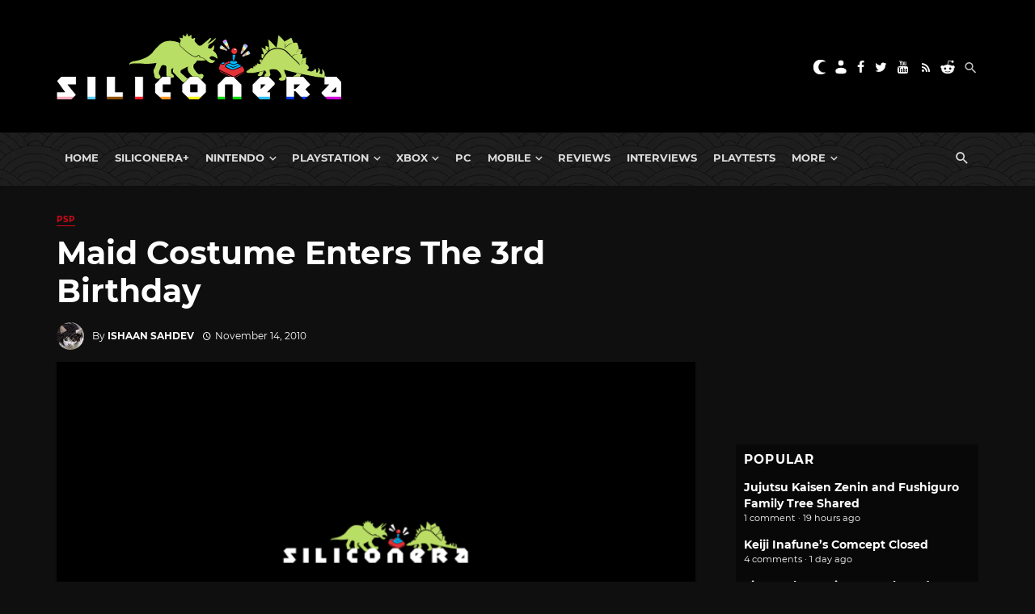

--- FILE ---
content_type: text/html; charset=UTF-8
request_url: https://www.siliconera.com/maid-costume-enters-the-3rd-birthday/
body_size: 65175
content:
<!DOCTYPE html>
<html lang="en-US">
<head>
    <!-- Custom OpenGraph -->
            <meta property="og:image" content="https://www.siliconera.com/wp-content/uploads/2025/02/siliconera-logo-header.png">
        <meta property="og:site_name" content="Siliconera">
    <meta name="twitter:card" content="summary_large_image">
    <meta name="twitter:creator" content="@siliconera">
    <meta name="twitter:site" content="@siliconera">
    <meta charset="UTF-8" />
    <meta name="viewport" content="width=device-width, initial-scale=1"/>
    <link rel="profile" href="https://gmpg.org/xfn/11" />
	<link rel="pingback" href="https://www.siliconera.com/xmlrpc.php">
	<script type="application/javascript">var ajaxurl = "https://www.siliconera.com/wp-admin/admin-ajax.php"</script><meta name='robots' content='index, follow, max-image-preview:large, max-snippet:-1, max-video-preview:-1' />
	<style>img:is([sizes="auto" i], [sizes^="auto," i]) { contain-intrinsic-size: 3000px 1500px }</style>
	
<!-- Google Tag Manager for WordPress by gtm4wp.com -->
<script data-cfasync="false" data-pagespeed-no-defer>
	var gtm4wp_datalayer_name = "gtmDataLayer";
	var gtmDataLayer = gtmDataLayer || [];
</script>
<!-- End Google Tag Manager for WordPress by gtm4wp.com -->
	<!-- This site is optimized with the Yoast SEO Premium plugin v22.2 (Yoast SEO v22.2) - https://yoast.com/wordpress/plugins/seo/ -->
	<title>Maid Costume Enters The 3rd Birthday - Siliconera</title>
	<meta name="description" content="&quot;Welcome, master...&quot; says maid costume Aya." />
	<link rel="canonical" href="https://www.siliconera.com/maid-costume-enters-the-3rd-birthday/" />
	<meta property="og:locale" content="en_US" />
	<meta property="og:type" content="article" />
	<meta property="og:title" content="Maid Costume Enters The 3rd Birthday" />
	<meta property="og:description" content="&quot;Welcome, master...&quot; says maid costume Aya." />
	<meta property="og:url" content="https://www.siliconera.com/maid-costume-enters-the-3rd-birthday/" />
	<meta property="og:site_name" content="Siliconera" />
	<meta property="article:publisher" content="https://www.facebook.com/siliconera" />
	<meta property="article:published_time" content="2010-11-15T07:16:28+00:00" />
	<meta property="og:image" content="https://www.siliconera.com/wp-content/uploads/2010/11/aya_maid_costume_thumb.jpg" />
	<meta name="author" content="Ishaan Sahdev" />
	<meta name="twitter:card" content="summary_large_image" />
	<meta name="twitter:creator" content="@ishaansahdev" />
	<meta name="twitter:site" content="@siliconera" />
	<meta name="twitter:label1" content="Written by" />
	<meta name="twitter:data1" content="Ishaan Sahdev" />
	<meta name="twitter:label2" content="Est. reading time" />
	<meta name="twitter:data2" content="1 minute" />
	<script type="application/ld+json" class="yoast-schema-graph">{"@context":"https://schema.org","@graph":[{"@type":"NewsArticle","@id":"https://www.siliconera.com/maid-costume-enters-the-3rd-birthday/#article","isPartOf":{"@id":"https://www.siliconera.com/maid-costume-enters-the-3rd-birthday/"},"author":{"name":"Ishaan Sahdev","@id":"https://www.siliconera.com/#/schema/person/d5c476a8561ad588575e1b90d568c632"},"headline":"Maid Costume Enters The 3rd Birthday","datePublished":"2010-11-15T07:16:28+00:00","dateModified":"2010-11-15T07:16:28+00:00","mainEntityOfPage":{"@id":"https://www.siliconera.com/maid-costume-enters-the-3rd-birthday/"},"wordCount":137,"commentCount":0,"publisher":{"@id":"https://www.siliconera.com/#organization"},"image":{"@id":"https://www.siliconera.com/maid-costume-enters-the-3rd-birthday/#primaryimage"},"thumbnailUrl":"https://www.siliconera.com/wp-content/uploads/2025/02/siliconera-logo-header.png?fit=1200%2C675","keywords":["Hexadrive","Japan","Parasite Eve","Square Enix","The 3rd Birthday"],"articleSection":["PSP"],"inLanguage":"en-US","potentialAction":[{"@type":"CommentAction","name":"Comment","target":["https://www.siliconera.com/maid-costume-enters-the-3rd-birthday/#respond"]}],"copyrightYear":"2010","copyrightHolder":{"@id":"https://www.siliconera.com/#organization"}},{"@type":"WebPage","@id":"https://www.siliconera.com/maid-costume-enters-the-3rd-birthday/","url":"https://www.siliconera.com/maid-costume-enters-the-3rd-birthday/","name":"Maid Costume Enters The 3rd Birthday - Siliconera","isPartOf":{"@id":"https://www.siliconera.com/#website"},"primaryImageOfPage":{"@id":"https://www.siliconera.com/maid-costume-enters-the-3rd-birthday/#primaryimage"},"image":{"@id":"https://www.siliconera.com/maid-costume-enters-the-3rd-birthday/#primaryimage"},"thumbnailUrl":"https://www.siliconera.com/wp-content/uploads/2025/02/siliconera-logo-header.png?fit=1200%2C675","datePublished":"2010-11-15T07:16:28+00:00","dateModified":"2010-11-15T07:16:28+00:00","description":"\"Welcome, master...\" says maid costume Aya.","breadcrumb":{"@id":"https://www.siliconera.com/maid-costume-enters-the-3rd-birthday/#breadcrumb"},"inLanguage":"en-US","potentialAction":[{"@type":"ReadAction","target":["https://www.siliconera.com/maid-costume-enters-the-3rd-birthday/"]}]},{"@type":"ImageObject","inLanguage":"en-US","@id":"https://www.siliconera.com/maid-costume-enters-the-3rd-birthday/#primaryimage","url":"https://www.siliconera.com/wp-content/uploads/2025/02/siliconera-logo-header.png?fit=1200%2C675","contentUrl":"https://www.siliconera.com/wp-content/uploads/2025/02/siliconera-logo-header.png?fit=1200%2C675","width":1200,"height":675,"caption":"Siliconera Header Logo Siliconera Google Preferred Search results site design"},{"@type":"BreadcrumbList","@id":"https://www.siliconera.com/maid-costume-enters-the-3rd-birthday/#breadcrumb","itemListElement":[{"@type":"ListItem","position":1,"name":"Home","item":"https://www.siliconera.com/"},{"@type":"ListItem","position":2,"name":"Maid Costume Enters The 3rd Birthday"}]},{"@type":"WebSite","@id":"https://www.siliconera.com/#website","url":"https://www.siliconera.com/","name":"Siliconera","description":"The secret level in the world of video game news.","publisher":{"@id":"https://www.siliconera.com/#organization"},"potentialAction":[{"@type":"SearchAction","target":{"@type":"EntryPoint","urlTemplate":"https://www.siliconera.com/?s={search_term_string}"},"query-input":"required name=search_term_string"}],"inLanguage":"en-US"},{"@type":"Organization","@id":"https://www.siliconera.com/#organization","name":"Siliconera","url":"https://www.siliconera.com/","logo":{"@type":"ImageObject","inLanguage":"en-US","@id":"https://www.siliconera.com/#/schema/logo/image/","url":"https://d3la0uqcqx40x5.cloudfront.net/wp-content/uploads/2020/09/siliconera-logo-blacktext.jpg?fit=1357%2C315","contentUrl":"https://d3la0uqcqx40x5.cloudfront.net/wp-content/uploads/2020/09/siliconera-logo-blacktext.jpg?fit=1357%2C315","width":1357,"height":315,"caption":"Siliconera"},"image":{"@id":"https://www.siliconera.com/#/schema/logo/image/"},"sameAs":["https://www.facebook.com/siliconera","https://twitter.com/siliconera"]},{"@type":"Person","@id":"https://www.siliconera.com/#/schema/person/d5c476a8561ad588575e1b90d568c632","name":"Ishaan Sahdev","image":{"@type":"ImageObject","inLanguage":"en-US","@id":"https://www.siliconera.com/#/schema/person/image/","url":"https://secure.gravatar.com/avatar/9ffe61e4e16d24aeadf40f27e4def8ce?s=96&d=wp_user_avatar&r=g","contentUrl":"https://secure.gravatar.com/avatar/9ffe61e4e16d24aeadf40f27e4def8ce?s=96&d=wp_user_avatar&r=g","caption":"Ishaan Sahdev"},"description":"Ishaan specializes in game design/sales analysis. He's the former managing editor of Siliconera and wrote the book \"The Legend of Zelda - A Complete Development History\". He also used to moonlight as a professional manga editor. These days, his day job has nothing to do with games, but the two inform each other nonetheless.","sameAs":["https://www.siliconera.com","https://twitter.com/ishaansahdev"],"url":"https://www.siliconera.com/author/ishaan/"}]}</script>
	<!-- / Yoast SEO Premium plugin. -->


<link rel='dns-prefetch' href='//infinity-js.siliconera.com' />
<link rel='dns-prefetch' href='//stats.wp.com' />
<link rel="alternate" type="application/rss+xml" title="Siliconera &raquo; Feed" href="https://www.siliconera.com/feed/" />
<link rel="alternate" type="application/rss+xml" title="Siliconera &raquo; Comments Feed" href="https://www.siliconera.com/comments/feed/" />
<link rel="alternate" type="application/rss+xml" title="Siliconera &raquo; Maid Costume Enters The 3rd Birthday Comments Feed" href="https://www.siliconera.com/maid-costume-enters-the-3rd-birthday/feed/" />
		<!-- This site uses the Google Analytics by MonsterInsights plugin v8.5.2 - Using Analytics tracking - https://www.monsterinsights.com/ -->
							<script src="//www.googletagmanager.com/gtag/js?id=UA-26149118-13"  data-cfasync="false" data-wpfc-render="false" async></script>
			<script data-cfasync="false" data-wpfc-render="false">
				var mi_version = '8.5.2';
				var mi_track_user = true;
				var mi_no_track_reason = '';
				
								var disableStrs = [
										'ga-disable-G-8LY2WG19CT',
															'ga-disable-UA-26149118-13',
									];

				/* Function to detect opted out users */
				function __gtagTrackerIsOptedOut() {
					for ( var index = 0; index < disableStrs.length; index++ ) {
						if ( document.cookie.indexOf( disableStrs[ index ] + '=true' ) > -1 ) {
							return true;
						}
					}

					return false;
				}

				/* Disable tracking if the opt-out cookie exists. */
				if ( __gtagTrackerIsOptedOut() ) {
					for ( var index = 0; index < disableStrs.length; index++ ) {
						window[ disableStrs[ index ] ] = true;
					}
				}

				/* Opt-out function */
				function __gtagTrackerOptout() {
					for ( var index = 0; index < disableStrs.length; index++ ) {
						document.cookie = disableStrs[ index ] + '=true; expires=Thu, 31 Dec 2099 23:59:59 UTC; path=/';
						window[ disableStrs[ index ] ] = true;
					}
				}

				if ( 'undefined' === typeof gaOptout ) {
					function gaOptout() {
						__gtagTrackerOptout();
					}
				}
								window.dataLayer = window.dataLayer || [];

				window.MonsterInsightsDualTracker = {
					helpers: {},
					trackers: {},
				};
				if ( mi_track_user ) {
					function __gtagDataLayer() {
						dataLayer.push( arguments );
					}

					function __gtagTracker( type, name, parameters ) {
						if (!parameters) {
							parameters = {};
						}

						if (parameters.send_to) {
							__gtagDataLayer.apply( null, arguments );
							return;
						}

						if ( type === 'event' ) {
															parameters.send_to = monsterinsights_frontend.v4_id;
								var hookName = name;
								if ( typeof parameters[ 'event_category' ] !== 'undefined' ) {
									hookName = parameters[ 'event_category' ] + ':' + name;
								}

								if ( typeof MonsterInsightsDualTracker.trackers[ hookName ] !== 'undefined' ) {
									MonsterInsightsDualTracker.trackers[ hookName ]( parameters );
								} else {
									__gtagDataLayer( 'event', name, parameters );
								}
							
															parameters.send_to = monsterinsights_frontend.ua;
								__gtagDataLayer( type, name, parameters );
													} else {
							__gtagDataLayer.apply( null, arguments );
						}
					}
					__gtagTracker( 'js', new Date() );
					__gtagTracker( 'set', {
						'developer_id.dZGIzZG' : true,
											} );
										__gtagTracker( 'config', 'G-8LY2WG19CT', {"forceSSL":"true","link_attribution":"true","published_at":"2010-11-14T23:16:28-05:00","category":"psp","tags":"Hexadrive,Japan,Parasite Eve,Square Enix,The 3rd Birthday","focus_keyword":"focus_keyword_not_set","author":"Ishaan Sahdev"} );
															__gtagTracker( 'config', 'UA-26149118-13', {"forceSSL":"true","link_attribution":"true","dimension1":"2010-11-14T23:16:28-05:00","dimension2":"psp","dimension3":"Hexadrive,Japan,Parasite Eve,Square Enix,The 3rd Birthday","dimension4":"focus_keyword_not_set","dimension6":"Ishaan Sahdev"} );
										window.gtag = __gtagTracker;											(function () {
							/* https://developers.google.com/analytics/devguides/collection/analyticsjs/ */
							/* ga and __gaTracker compatibility shim. */
							var noopfn = function () {
								return null;
							};
							var newtracker = function () {
								return new Tracker();
							};
							var Tracker = function () {
								return null;
							};
							var p = Tracker.prototype;
							p.get = noopfn;
							p.set = noopfn;
							p.send = function (){
								var args = Array.prototype.slice.call(arguments);
								args.unshift( 'send' );
								__gaTracker.apply(null, args);
							};
							var __gaTracker = function () {
								var len = arguments.length;
								if ( len === 0 ) {
									return;
								}
								var f = arguments[len - 1];
								if ( typeof f !== 'object' || f === null || typeof f.hitCallback !== 'function' ) {
									if ( 'send' === arguments[0] ) {
										var hitConverted, hitObject = false, action;
										if ( 'event' === arguments[1] ) {
											if ( 'undefined' !== typeof arguments[3] ) {
												hitObject = {
													'eventAction': arguments[3],
													'eventCategory': arguments[2],
													'eventLabel': arguments[4],
													'value': arguments[5] ? arguments[5] : 1,
												}
											}
										}
										if ( 'pageview' === arguments[1] ) {
											if ( 'undefined' !== typeof arguments[2] ) {
												hitObject = {
													'eventAction': 'page_view',
													'page_path' : arguments[2],
												}
											}
										}
										if ( typeof arguments[2] === 'object' ) {
											hitObject = arguments[2];
										}
										if ( typeof arguments[5] === 'object' ) {
											Object.assign( hitObject, arguments[5] );
										}
										if ( 'undefined' !== typeof arguments[1].hitType ) {
											hitObject = arguments[1];
											if ( 'pageview' === hitObject.hitType ) {
												hitObject.eventAction = 'page_view';
											}
										}
										if ( hitObject ) {
											action = 'timing' === arguments[1].hitType ? 'timing_complete' : hitObject.eventAction;
											hitConverted = mapArgs( hitObject );
											__gtagTracker( 'event', action, hitConverted );
										}
									}
									return;
								}

								function mapArgs( args ) {
									var arg, hit = {};
									var gaMap = {
										'eventCategory': 'event_category',
										'eventAction': 'event_action',
										'eventLabel': 'event_label',
										'eventValue': 'event_value',
										'nonInteraction': 'non_interaction',
										'timingCategory': 'event_category',
										'timingVar': 'name',
										'timingValue': 'value',
										'timingLabel': 'event_label',
										'page' : 'page_path',
										'location' : 'page_location',
										'title' : 'page_title',
									};
									for ( arg in args ) {
																				if ( ! ( ! args.hasOwnProperty(arg) || ! gaMap.hasOwnProperty(arg) ) ) {
											hit[gaMap[arg]] = args[arg];
										} else {
											hit[arg] = args[arg];
										}
									}
									return hit;
								}

								try {
									f.hitCallback();
								} catch ( ex ) {
								}
							};
							__gaTracker.create = newtracker;
							__gaTracker.getByName = newtracker;
							__gaTracker.getAll = function () {
								return [];
							};
							__gaTracker.remove = noopfn;
							__gaTracker.loaded = true;
							window['__gaTracker'] = __gaTracker;
						})();
									} else {
										console.log( "" );
					( function () {
							function __gtagTracker() {
								return null;
							}
							window['__gtagTracker'] = __gtagTracker;
							window['gtag'] = __gtagTracker;
					} )();
									}
			</script>
				<!-- / Google Analytics by MonsterInsights -->
		<script>
window._wpemojiSettings = {"baseUrl":"https:\/\/s.w.org\/images\/core\/emoji\/15.0.3\/72x72\/","ext":".png","svgUrl":"https:\/\/s.w.org\/images\/core\/emoji\/15.0.3\/svg\/","svgExt":".svg","source":{"concatemoji":"https:\/\/www.siliconera.com\/wp-includes\/js\/wp-emoji-release.min.js?ver=6.7.4"}};
/*! This file is auto-generated */
!function(i,n){var o,s,e;function c(e){try{var t={supportTests:e,timestamp:(new Date).valueOf()};sessionStorage.setItem(o,JSON.stringify(t))}catch(e){}}function p(e,t,n){e.clearRect(0,0,e.canvas.width,e.canvas.height),e.fillText(t,0,0);var t=new Uint32Array(e.getImageData(0,0,e.canvas.width,e.canvas.height).data),r=(e.clearRect(0,0,e.canvas.width,e.canvas.height),e.fillText(n,0,0),new Uint32Array(e.getImageData(0,0,e.canvas.width,e.canvas.height).data));return t.every(function(e,t){return e===r[t]})}function u(e,t,n){switch(t){case"flag":return n(e,"\ud83c\udff3\ufe0f\u200d\u26a7\ufe0f","\ud83c\udff3\ufe0f\u200b\u26a7\ufe0f")?!1:!n(e,"\ud83c\uddfa\ud83c\uddf3","\ud83c\uddfa\u200b\ud83c\uddf3")&&!n(e,"\ud83c\udff4\udb40\udc67\udb40\udc62\udb40\udc65\udb40\udc6e\udb40\udc67\udb40\udc7f","\ud83c\udff4\u200b\udb40\udc67\u200b\udb40\udc62\u200b\udb40\udc65\u200b\udb40\udc6e\u200b\udb40\udc67\u200b\udb40\udc7f");case"emoji":return!n(e,"\ud83d\udc26\u200d\u2b1b","\ud83d\udc26\u200b\u2b1b")}return!1}function f(e,t,n){var r="undefined"!=typeof WorkerGlobalScope&&self instanceof WorkerGlobalScope?new OffscreenCanvas(300,150):i.createElement("canvas"),a=r.getContext("2d",{willReadFrequently:!0}),o=(a.textBaseline="top",a.font="600 32px Arial",{});return e.forEach(function(e){o[e]=t(a,e,n)}),o}function t(e){var t=i.createElement("script");t.src=e,t.defer=!0,i.head.appendChild(t)}"undefined"!=typeof Promise&&(o="wpEmojiSettingsSupports",s=["flag","emoji"],n.supports={everything:!0,everythingExceptFlag:!0},e=new Promise(function(e){i.addEventListener("DOMContentLoaded",e,{once:!0})}),new Promise(function(t){var n=function(){try{var e=JSON.parse(sessionStorage.getItem(o));if("object"==typeof e&&"number"==typeof e.timestamp&&(new Date).valueOf()<e.timestamp+604800&&"object"==typeof e.supportTests)return e.supportTests}catch(e){}return null}();if(!n){if("undefined"!=typeof Worker&&"undefined"!=typeof OffscreenCanvas&&"undefined"!=typeof URL&&URL.createObjectURL&&"undefined"!=typeof Blob)try{var e="postMessage("+f.toString()+"("+[JSON.stringify(s),u.toString(),p.toString()].join(",")+"));",r=new Blob([e],{type:"text/javascript"}),a=new Worker(URL.createObjectURL(r),{name:"wpTestEmojiSupports"});return void(a.onmessage=function(e){c(n=e.data),a.terminate(),t(n)})}catch(e){}c(n=f(s,u,p))}t(n)}).then(function(e){for(var t in e)n.supports[t]=e[t],n.supports.everything=n.supports.everything&&n.supports[t],"flag"!==t&&(n.supports.everythingExceptFlag=n.supports.everythingExceptFlag&&n.supports[t]);n.supports.everythingExceptFlag=n.supports.everythingExceptFlag&&!n.supports.flag,n.DOMReady=!1,n.readyCallback=function(){n.DOMReady=!0}}).then(function(){return e}).then(function(){var e;n.supports.everything||(n.readyCallback(),(e=n.source||{}).concatemoji?t(e.concatemoji):e.wpemoji&&e.twemoji&&(t(e.twemoji),t(e.wpemoji)))}))}((window,document),window._wpemojiSettings);
</script>
<link rel='stylesheet' id='azonpress_block-cgb-block-style-css-css' href='https://www.siliconera.com/wp-content/plugins/azonpress/public/blocks/dist/blocks.style.build.css?ver=2.1.1' media='all' />
<link rel='stylesheet' id='load-fa-css' href='https://www.siliconera.com/wp-content/plugins/azonpress/public/blocks/icons/font-awesome-custom.css?ver=2.1.1' media='all' />
<style id='wp-emoji-styles-inline-css'>

	img.wp-smiley, img.emoji {
		display: inline !important;
		border: none !important;
		box-shadow: none !important;
		height: 1em !important;
		width: 1em !important;
		margin: 0 0.07em !important;
		vertical-align: -0.1em !important;
		background: none !important;
		padding: 0 !important;
	}
</style>
<link rel='stylesheet' id='wp-block-library-css' href='https://www.siliconera.com/wp-includes/css/dist/block-library/style.min.css?ver=6.7.4' media='all' />
<link rel='stylesheet' id='mediaelement-css' href='https://www.siliconera.com/wp-includes/js/mediaelement/mediaelementplayer-legacy.min.css?ver=4.2.17' media='all' />
<link rel='stylesheet' id='wp-mediaelement-css' href='https://www.siliconera.com/wp-includes/js/mediaelement/wp-mediaelement.min.css?ver=6.7.4' media='all' />
<style id='jetpack-sharing-buttons-style-inline-css'>
.jetpack-sharing-buttons__services-list{display:flex;flex-direction:row;flex-wrap:wrap;gap:0;list-style-type:none;margin:5px;padding:0}.jetpack-sharing-buttons__services-list.has-small-icon-size{font-size:12px}.jetpack-sharing-buttons__services-list.has-normal-icon-size{font-size:16px}.jetpack-sharing-buttons__services-list.has-large-icon-size{font-size:24px}.jetpack-sharing-buttons__services-list.has-huge-icon-size{font-size:36px}@media print{.jetpack-sharing-buttons__services-list{display:none!important}}.editor-styles-wrapper .wp-block-jetpack-sharing-buttons{gap:0;padding-inline-start:0}ul.jetpack-sharing-buttons__services-list.has-background{padding:1.25em 2.375em}
</style>
<style id='elasticpress-facet-style-inline-css'>
.widget_ep-facet input[type=search],.wp-block-elasticpress-facet input[type=search]{margin-bottom:1rem}.widget_ep-facet .searchable .inner,.wp-block-elasticpress-facet .searchable .inner{max-height:20em;overflow:scroll}.widget_ep-facet .term.hide,.wp-block-elasticpress-facet .term.hide{display:none}.widget_ep-facet .empty-term,.wp-block-elasticpress-facet .empty-term{opacity:.5;position:relative}.widget_ep-facet .empty-term:after,.wp-block-elasticpress-facet .empty-term:after{bottom:0;content:" ";display:block;left:0;position:absolute;right:0;top:0;width:100%;z-index:2}.widget_ep-facet .level-1,.wp-block-elasticpress-facet .level-1{padding-left:20px}.widget_ep-facet .level-2,.wp-block-elasticpress-facet .level-2{padding-left:40px}.widget_ep-facet .level-3,.wp-block-elasticpress-facet .level-3{padding-left:60px}.widget_ep-facet .level-4,.wp-block-elasticpress-facet .level-4{padding-left:5pc}.widget_ep-facet .level-5,.wp-block-elasticpress-facet .level-5{padding-left:75pt}.widget_ep-facet input[disabled],.wp-block-elasticpress-facet input[disabled]{cursor:pointer;opacity:1}.widget_ep-facet .term a,.wp-block-elasticpress-facet .term a{-webkit-box-align:center;-ms-flex-align:center;align-items:center;display:-webkit-box;display:-ms-flexbox;display:flex;position:relative}.widget_ep-facet .term a:hover .ep-checkbox,.wp-block-elasticpress-facet .term a:hover .ep-checkbox{background-color:#ccc}.ep-checkbox{-webkit-box-align:center;-ms-flex-align:center;-ms-flex-negative:0;-webkit-box-pack:center;-ms-flex-pack:center;align-items:center;background-color:#eee;display:-webkit-box;display:-ms-flexbox;display:flex;flex-shrink:0;height:1em;justify-content:center;margin-right:.25em;width:1em}.ep-checkbox:after{border:solid #fff;border-width:0 .125em .125em 0;content:"";display:none;height:.5em;-webkit-transform:rotate(45deg);transform:rotate(45deg);width:.25em}.ep-checkbox.checked{background-color:#5e5e5e}.ep-checkbox.checked:after{display:block}

</style>
<link rel='stylesheet' id='elasticpress-related-posts-block-css' href='https://www.siliconera.com/wp-content/mu-plugins/search/elasticpress/dist/css/related-posts-block-styles.min.css?ver=4.2.2' media='all' />
<style id='gamurs-listium-embed-style-inline-css'>


</style>
<link rel='stylesheet' id='azonpress_media_button-css' href='https://www.siliconera.com/wp-content/plugins/azonpress/public/css/media_button.css?ver=2.1.1' media='all' />
<style id='global-styles-inline-css'>
:root{--wp--preset--aspect-ratio--square: 1;--wp--preset--aspect-ratio--4-3: 4/3;--wp--preset--aspect-ratio--3-4: 3/4;--wp--preset--aspect-ratio--3-2: 3/2;--wp--preset--aspect-ratio--2-3: 2/3;--wp--preset--aspect-ratio--16-9: 16/9;--wp--preset--aspect-ratio--9-16: 9/16;--wp--preset--color--black: #000000;--wp--preset--color--cyan-bluish-gray: #abb8c3;--wp--preset--color--white: #ffffff;--wp--preset--color--pale-pink: #f78da7;--wp--preset--color--vivid-red: #cf2e2e;--wp--preset--color--luminous-vivid-orange: #ff6900;--wp--preset--color--luminous-vivid-amber: #fcb900;--wp--preset--color--light-green-cyan: #7bdcb5;--wp--preset--color--vivid-green-cyan: #00d084;--wp--preset--color--pale-cyan-blue: #8ed1fc;--wp--preset--color--vivid-cyan-blue: #0693e3;--wp--preset--color--vivid-purple: #9b51e0;--wp--preset--gradient--vivid-cyan-blue-to-vivid-purple: linear-gradient(135deg,rgba(6,147,227,1) 0%,rgb(155,81,224) 100%);--wp--preset--gradient--light-green-cyan-to-vivid-green-cyan: linear-gradient(135deg,rgb(122,220,180) 0%,rgb(0,208,130) 100%);--wp--preset--gradient--luminous-vivid-amber-to-luminous-vivid-orange: linear-gradient(135deg,rgba(252,185,0,1) 0%,rgba(255,105,0,1) 100%);--wp--preset--gradient--luminous-vivid-orange-to-vivid-red: linear-gradient(135deg,rgba(255,105,0,1) 0%,rgb(207,46,46) 100%);--wp--preset--gradient--very-light-gray-to-cyan-bluish-gray: linear-gradient(135deg,rgb(238,238,238) 0%,rgb(169,184,195) 100%);--wp--preset--gradient--cool-to-warm-spectrum: linear-gradient(135deg,rgb(74,234,220) 0%,rgb(151,120,209) 20%,rgb(207,42,186) 40%,rgb(238,44,130) 60%,rgb(251,105,98) 80%,rgb(254,248,76) 100%);--wp--preset--gradient--blush-light-purple: linear-gradient(135deg,rgb(255,206,236) 0%,rgb(152,150,240) 100%);--wp--preset--gradient--blush-bordeaux: linear-gradient(135deg,rgb(254,205,165) 0%,rgb(254,45,45) 50%,rgb(107,0,62) 100%);--wp--preset--gradient--luminous-dusk: linear-gradient(135deg,rgb(255,203,112) 0%,rgb(199,81,192) 50%,rgb(65,88,208) 100%);--wp--preset--gradient--pale-ocean: linear-gradient(135deg,rgb(255,245,203) 0%,rgb(182,227,212) 50%,rgb(51,167,181) 100%);--wp--preset--gradient--electric-grass: linear-gradient(135deg,rgb(202,248,128) 0%,rgb(113,206,126) 100%);--wp--preset--gradient--midnight: linear-gradient(135deg,rgb(2,3,129) 0%,rgb(40,116,252) 100%);--wp--preset--font-size--small: 13px;--wp--preset--font-size--medium: 20px;--wp--preset--font-size--large: 36px;--wp--preset--font-size--x-large: 42px;--wp--preset--spacing--20: 0.44rem;--wp--preset--spacing--30: 0.67rem;--wp--preset--spacing--40: 1rem;--wp--preset--spacing--50: 1.5rem;--wp--preset--spacing--60: 2.25rem;--wp--preset--spacing--70: 3.38rem;--wp--preset--spacing--80: 5.06rem;--wp--preset--shadow--natural: 6px 6px 9px rgba(0, 0, 0, 0.2);--wp--preset--shadow--deep: 12px 12px 50px rgba(0, 0, 0, 0.4);--wp--preset--shadow--sharp: 6px 6px 0px rgba(0, 0, 0, 0.2);--wp--preset--shadow--outlined: 6px 6px 0px -3px rgba(255, 255, 255, 1), 6px 6px rgba(0, 0, 0, 1);--wp--preset--shadow--crisp: 6px 6px 0px rgba(0, 0, 0, 1);--wp--custom--light--general-color--h-1: #171717;--wp--custom--light--general-color--h-2: #2e2e2e;--wp--custom--light--general-color--h-3: #2e2e2e;--wp--custom--light--general-color--subtitle: #494949;--wp--custom--light--general-color--body: #494949;--wp--custom--light--general-color--caption: #5d5d5d;--wp--custom--light--general-color--disclaimer: #5d5d5d;--wp--custom--light--general-color-bg--minimal: #fefefe;--wp--custom--light--general-color-bg--subtle: #f8f8f8;--wp--custom--light--general-color-bg--bold: #2e2e2e;--wp--custom--light--general-color-bg--strong: #171717;--wp--custom--light--general-color-bg--overlay: #01010180;--wp--custom--light--general-color-bg--sponsored: #f8f8f8;--wp--custom--light--general-date-color--minimal: #171717;--wp--custom--light--general-date-color--subtle: #171717;--wp--custom--light--general-date-color--bold: #c6c6c6;--wp--custom--light--general-date-color--strong: #a7a7a7;--wp--custom--light--general-date-color--sponsored: #5d5d5d;--wp--custom--light--hyperlink--color-bg: #e2282300;--wp--custom--light--hyperlink--enabled--color-fg: #bd000b;--wp--custom--light--hyperlink--enabled--border--color: #bd000b;--wp--custom--light--hyperlink--enabled--border--width: 2;--wp--custom--light--hyperlink--enabled--border--style: solid;--wp--custom--light--hyperlink--hover--color-fg: #970004;--wp--custom--light--hyperlink--hover--border--color: #970004;--wp--custom--light--hyperlink--hover--border--width: 2;--wp--custom--light--hyperlink--hover--border--style: solid;--wp--custom--light--hyperlink--pressed--color-fg: #620401;--wp--custom--light--hyperlink--pressed--border--color: #620401;--wp--custom--light--hyperlink--pressed--border--width: 2;--wp--custom--light--hyperlink--pressed--border--style: solid;--wp--custom--light--info--color-bg: #e0e2f1;--wp--custom--light--info--color-fg: #5c73b2;--wp--custom--light--info--color-stroke: #5c73b2;--wp--custom--light--info--color--5: #f2f3f9;--wp--custom--light--info--color--10: #e0e2f1;--wp--custom--light--info--color--20: #bec5e2;--wp--custom--light--info--color--30: #9aa6d2;--wp--custom--light--info--color--40: #7d8dc4;--wp--custom--light--info--color--50: #5c73b2;--wp--custom--light--info--color--60: #3c5b9d;--wp--custom--light--info--color--70: #254784;--wp--custom--light--info--color--80: #162d57;--wp--custom--light--info--color--90: #111626;--wp--custom--light--warning--color-bg: #ffdcb880;--wp--custom--light--warning--color-fg: #e76b00;--wp--custom--light--warning--color-stroke: #e76b00;--wp--custom--light--warning--color--5: #fff2e5;--wp--custom--light--warning--color--10: #ffdcb8;--wp--custom--light--warning--color--20: #ffb76f;--wp--custom--light--warning--color--30: #ff871c;--wp--custom--light--warning--color--40: #e76b00;--wp--custom--light--warning--color--50: #c05600;--wp--custom--light--warning--color--60: #984400;--wp--custom--light--warning--color--70: #773701;--wp--custom--light--warning--color--80: #4a2406;--wp--custom--light--warning--color--90: #231304;--wp--custom--light--positive--color-bg: #e5f8e6;--wp--custom--light--positive--color-fg: #1f6a33;--wp--custom--light--positive--color-stroke: #1f6a33;--wp--custom--light--positive--border--color: #1f6a33;--wp--custom--light--positive--border--width: 2;--wp--custom--light--positive--border--style: solid;--wp--custom--light--positive--color--5: #e5f8e6;--wp--custom--light--positive--color--10: #c0eec5;--wp--custom--light--positive--color--20: #82d98f;--wp--custom--light--positive--color--30: #4bbd65;--wp--custom--light--positive--color--40: #33a351;--wp--custom--light--positive--color--50: #258640;--wp--custom--light--positive--color--60: #1f6a33;--wp--custom--light--positive--color--70: #1c5329;--wp--custom--light--positive--color--80: #17341c;--wp--custom--light--positive--color--90: #0f190f;--wp--custom--light--negative--color-bg: #ffdbd2;--wp--custom--light--negative--color-fg: #bd000b;--wp--custom--light--negative--color-stroke: #bd000b;--wp--custom--light--negative--border--color: #bd000b;--wp--custom--light--negative--border--width: 2;--wp--custom--light--negative--border--style: solid;--wp--custom--light--negative--color--5: #fff0ed;--wp--custom--light--negative--color--10: #ffdbd2;--wp--custom--light--negative--color--20: #ffb4a3;--wp--custom--light--negative--color--30: #ff836d;--wp--custom--light--negative--color--40: #f85845;--wp--custom--light--negative--color--50: #e22823;--wp--custom--light--negative--color--60: #bd000b;--wp--custom--light--negative--color--70: #970004;--wp--custom--light--negative--color--80: #620401;--wp--custom--light--negative--color--90: #2d0d01;--wp--custom--light--neutral--color-bg: #e2e2e2;--wp--custom--light--neutral--color-fg: #757575;--wp--custom--light--neutral--color-stroke: #757575;--wp--custom--light--neutral--color--0: #fefefe;--wp--custom--light--neutral--color--5: #f8f8f8;--wp--custom--light--neutral--color--10: #e2e2e2;--wp--custom--light--neutral--color--20: #c6c6c6;--wp--custom--light--neutral--color--30: #a7a7a7;--wp--custom--light--neutral--color--40: #8f8f8f;--wp--custom--light--neutral--color--50: #757575;--wp--custom--light--neutral--color--60: #5d5d5d;--wp--custom--light--neutral--color--70: #494949;--wp--custom--light--neutral--color--80: #2e2e2e;--wp--custom--light--neutral--color--90: #171717;--wp--custom--light--neutral--color--100: #010101;--wp--custom--light--icons--color-fg: #010101;--wp--custom--light--ad-wrapper--color-bg: #f8f8f8;--wp--custom--light--ad-wrapper--color-fg: #494949;--wp--custom--light--article-group--color-bg--minimal: #fefefe;--wp--custom--light--article-group--color-bg--subtle: #f2f3f9;--wp--custom--light--article-group--color-bg--bold: #2e2e2e;--wp--custom--light--article-group--color-bg--strong: #171717;--wp--custom--light--article-group--color-bg--sponsored: #f2f3f9;--wp--custom--light--article-head--color-bg: #fefefe;--wp--custom--light--article-head--title-color: #171717;--wp--custom--light--article-head--subtitle-color: #494949;--wp--custom--light--article-tile--enabled--color-bg--minimal: #f8f8f8;--wp--custom--light--article-tile--enabled--color-bg--subtle: #e2e2e240;--wp--custom--light--article-tile--enabled--color-bg--bold: #2e2e2e;--wp--custom--light--article-tile--enabled--color-bg--strong: #171717;--wp--custom--light--article-tile--enabled--color-bg--sponsored: #e2e2e240;--wp--custom--light--article-tile--enabled--title-color--minimal: #171717;--wp--custom--light--article-tile--enabled--title-color--subtle: #171717;--wp--custom--light--article-tile--enabled--title-color--bold: #f8f8f8;--wp--custom--light--article-tile--enabled--title-color--strong: #f8f8f8;--wp--custom--light--article-tile--enabled--title-color--sponsored: #171717;--wp--custom--light--article-tile--enabled--subtitle-color--minimal: #494949;--wp--custom--light--article-tile--enabled--subtitle-color--subtle: #494949;--wp--custom--light--article-tile--enabled--subtitle-color--bold: #e2e2e2;--wp--custom--light--article-tile--enabled--subtitle-color--strong: #c6c6c6;--wp--custom--light--article-tile--enabled--subtitle-color--sponsored: #494949;--wp--custom--light--article-tile--hover--color-bg--minimal: #f8f8f8;--wp--custom--light--article-tile--hover--color-bg--subtle: #e2e2e240;--wp--custom--light--article-tile--hover--color-bg--bold: #171717;--wp--custom--light--article-tile--hover--color-bg--strong: #010101;--wp--custom--light--article-tile--hover--color-bg--sponsored: #e2e2e240;--wp--custom--light--article-tile--hover--title-color--minimal: #010101;--wp--custom--light--article-tile--hover--title-color--subtle: #010101;--wp--custom--light--article-tile--hover--title-color--bold: #fefefe;--wp--custom--light--article-tile--hover--title-color--strong: #fefefe;--wp--custom--light--article-tile--hover--title-color--sponsored: #010101;--wp--custom--light--author-bio--title-color--minimal: #010101;--wp--custom--light--author-bio--title-color--subtle: #bd000b;--wp--custom--light--author-bio--title-color--sponsored: #3c5b9d;--wp--custom--light--author-bio--body-color--minimal: #2e2e2e;--wp--custom--light--author-bio--body-color--sponsored: #2e2e2e;--wp--custom--light--banners--color-bg--minimal: #c6c6c640;--wp--custom--light--banners--color-bg--subtle: #e0e2f1;--wp--custom--light--banners--color-bg--bold: #171717;--wp--custom--light--banners--color-bg--strong: #3c5b9d;--wp--custom--light--banners--color-bg--sponsored: #c6c6c640;--wp--custom--light--banners--title-color--minimal: #171717;--wp--custom--light--banners--title-color--subtle: #171717;--wp--custom--light--banners--title-color--bold: #fefefe;--wp--custom--light--banners--title-color--strong: #fefefe;--wp--custom--light--banners--title-color--sponsored: #010101;--wp--custom--light--banners--body-color--minimal: #2e2e2e;--wp--custom--light--banners--body-color--subtle: #2e2e2e;--wp--custom--light--banners--body-color--bold: #e2e2e2;--wp--custom--light--banners--body-color--strong: #e2e2e2;--wp--custom--light--banners--body-color--sponsored: #2e2e2e;--wp--custom--light--bottom-nav--color-bg: #f8f8f8;--wp--custom--light--bottom-nav--tagline-color: #010101;--wp--custom--light--bottom-nav--disclaimer-text-color: #494949;--wp--custom--light--bottom-nav--color-stroke: #c6c6c600;--wp--custom--light--bottom-nav--container-stroke--color: #c6c6c600;--wp--custom--light--bottom-nav--container-stroke--style: solid;--wp--custom--light--bottom-nav--container-stroke--width: 1;--wp--custom--light--button--primary--enabled--icon-style-color-bg--minimal: #5d5d5d1a;--wp--custom--light--button--primary--enabled--icon-style-color-bg--subtle: #2e2e2e1a;--wp--custom--light--button--primary--enabled--icon-style-color-bg--strong: #e2e2e21a;--wp--custom--light--button--primary--enabled--icon-style-color-bg--bold: #e2e2e21a;--wp--custom--light--button--primary--enabled--icon-style-color-bg--sponsored: #4949491a;--wp--custom--light--button--primary--enabled--icon-style-color-fg--minimal: #2e2e2e;--wp--custom--light--button--primary--enabled--icon-style-color-fg--subtle: #2e2e2e;--wp--custom--light--button--primary--enabled--icon-style-color-fg--strong: #f8f8f8;--wp--custom--light--button--primary--enabled--icon-style-color-fg--bold: #f8f8f8;--wp--custom--light--button--primary--enabled--icon-style-color-fg--sponsored: #2e2e2e;--wp--custom--light--button--primary--enabled--text-style-color-bg--minimal: #e22823;--wp--custom--light--button--primary--enabled--text-style-color-bg--subtle: #171717;--wp--custom--light--button--primary--enabled--text-style-color-bg--strong: #fefefe;--wp--custom--light--button--primary--enabled--text-style-color-bg--bold: #fefefe;--wp--custom--light--button--primary--enabled--text-style-color-bg--sponsored: #3c5b9d;--wp--custom--light--button--primary--enabled--text-style-color-fg--minimal: #f8f8f8;--wp--custom--light--button--primary--enabled--text-style-color-fg--subtle: #e2e2e2;--wp--custom--light--button--primary--enabled--text-style-color-fg--strong: #171717;--wp--custom--light--button--primary--enabled--text-style-color-fg--bold: #171717;--wp--custom--light--button--primary--enabled--text-style-color-fg--sponsored: #e0e2f1;--wp--custom--light--button--primary--disabled--icon-style-color-bg--minimal: #5d5d5d1a;--wp--custom--light--button--primary--disabled--icon-style-color-bg--subtle: #2e2e2e1a;--wp--custom--light--button--primary--disabled--icon-style-color-bg--strong: #e2e2e21a;--wp--custom--light--button--primary--disabled--icon-style-color-bg--bold: #e2e2e21a;--wp--custom--light--button--primary--disabled--icon-style-color-bg--sponsored: #4949491a;--wp--custom--light--button--primary--disabled--icon-style-color-fg--minimal: #2e2e2e;--wp--custom--light--button--primary--disabled--icon-style-color-fg--subtle: #2e2e2e;--wp--custom--light--button--primary--disabled--icon-style-color-fg--strong: #f8f8f8;--wp--custom--light--button--primary--disabled--icon-style-color-fg--bold: #f8f8f8;--wp--custom--light--button--primary--disabled--icon-style-color-fg--sponsored: #2e2e2e;--wp--custom--light--button--primary--disabled--text-style-color-bg--minimal: #e22823;--wp--custom--light--button--primary--disabled--text-style-color-bg--subtle: #171717;--wp--custom--light--button--primary--disabled--text-style-color-bg--strong: #fefefe;--wp--custom--light--button--primary--disabled--text-style-color-bg--bold: #fefefe;--wp--custom--light--button--primary--disabled--text-style-color-bg--sponsored: #3c5b9d;--wp--custom--light--button--primary--disabled--text-style-color-fg--minimal: #f8f8f8;--wp--custom--light--button--primary--disabled--text-style-color-fg--subtle: #e2e2e2;--wp--custom--light--button--primary--disabled--text-style-color-fg--strong: #171717;--wp--custom--light--button--primary--disabled--text-style-color-fg--bold: #171717;--wp--custom--light--button--primary--disabled--text-style-color-fg--sponsored: #e0e2f1;--wp--custom--light--button--primary--focused--icon-style-color-bg--minimal: #5d5d5d26;--wp--custom--light--button--primary--focused--icon-style-color-bg--subtle: #2e2e2e26;--wp--custom--light--button--primary--focused--icon-style-color-bg--strong: #e2e2e226;--wp--custom--light--button--primary--focused--icon-style-color-bg--bold: #e2e2e226;--wp--custom--light--button--primary--focused--icon-style-color-bg--sponsored: #49494926;--wp--custom--light--button--primary--focused--icon-style-color-fg--minimal: #171717;--wp--custom--light--button--primary--focused--icon-style-color-fg--subtle: #171717;--wp--custom--light--button--primary--focused--icon-style-color-fg--strong: #fefefe;--wp--custom--light--button--primary--focused--icon-style-color-fg--bold: #fefefe;--wp--custom--light--button--primary--focused--icon-style-color-fg--sponsored: #171717;--wp--custom--light--button--primary--focused--text-style-color-bg--minimal: #bd000b;--wp--custom--light--button--primary--focused--text-style-color-bg--subtle: #2e2e2e;--wp--custom--light--button--primary--focused--text-style-color-bg--strong: #e2e2e2;--wp--custom--light--button--primary--focused--text-style-color-bg--bold: #e2e2e2;--wp--custom--light--button--primary--focused--text-style-color-bg--sponsored: #254784;--wp--custom--light--button--primary--focused--text-style-color-fg--minimal: #fefefe;--wp--custom--light--button--primary--focused--text-style-color-fg--subtle: #f8f8f8;--wp--custom--light--button--primary--focused--text-style-color-fg--strong: #2e2e2e;--wp--custom--light--button--primary--focused--text-style-color-fg--bold: #2e2e2e;--wp--custom--light--button--primary--focused--text-style-color-fg--sponsored: #f2f3f9;--wp--custom--light--button--primary--pressed--icon-style-color-bg--minimal: #5d5d5d26;--wp--custom--light--button--primary--pressed--icon-style-color-bg--subtle: #2e2e2e26;--wp--custom--light--button--primary--pressed--icon-style-color-bg--strong: #e2e2e226;--wp--custom--light--button--primary--pressed--icon-style-color-bg--bold: #e2e2e226;--wp--custom--light--button--primary--pressed--icon-style-color-bg--sponsored: #49494926;--wp--custom--light--button--primary--pressed--icon-style-color-fg--minimal: #970004;--wp--custom--light--button--primary--pressed--icon-style-color-fg--subtle: #171717;--wp--custom--light--button--primary--pressed--icon-style-color-fg--strong: #ff836d;--wp--custom--light--button--primary--pressed--icon-style-color-fg--bold: #ff836d;--wp--custom--light--button--primary--pressed--icon-style-color-fg--sponsored: #254784;--wp--custom--light--button--primary--pressed--text-style-color-bg--minimal: #bd000b;--wp--custom--light--button--primary--pressed--text-style-color-bg--subtle: #2e2e2e;--wp--custom--light--button--primary--pressed--text-style-color-bg--strong: #e2e2e2;--wp--custom--light--button--primary--pressed--text-style-color-bg--bold: #e2e2e2;--wp--custom--light--button--primary--pressed--text-style-color-bg--sponsored: #254784;--wp--custom--light--button--primary--pressed--text-style-color-fg--minimal: #fefefe;--wp--custom--light--button--primary--pressed--text-style-color-fg--subtle: #f8f8f8;--wp--custom--light--button--primary--pressed--text-style-color-fg--strong: #2e2e2e;--wp--custom--light--button--primary--pressed--text-style-color-fg--bold: #2e2e2e;--wp--custom--light--button--primary--pressed--text-style-color-fg--sponsored: #f2f3f9;--wp--custom--light--button--primary--hover--icon-style-color-bg--minimal: #5d5d5d33;--wp--custom--light--button--primary--hover--icon-style-color-bg--subtle: #2e2e2e33;--wp--custom--light--button--primary--hover--icon-style-color-bg--strong: #e2e2e226;--wp--custom--light--button--primary--hover--icon-style-color-bg--bold: #e2e2e226;--wp--custom--light--button--primary--hover--icon-style-color-bg--sponsored: #75757540;--wp--custom--light--button--primary--hover--icon-style-color-fg--minimal: #171717;--wp--custom--light--button--primary--hover--icon-style-color-fg--subtle: #171717;--wp--custom--light--button--primary--hover--icon-style-color-fg--strong: #fefefe;--wp--custom--light--button--primary--hover--icon-style-color-fg--bold: #fefefe;--wp--custom--light--button--primary--hover--icon-style-color-fg--sponsored: #171717;--wp--custom--light--button--primary--hover--text-style-color-bg--minimal: #bd000b;--wp--custom--light--button--primary--hover--text-style-color-bg--subtle: #2e2e2e;--wp--custom--light--button--primary--hover--text-style-color-bg--strong: #e2e2e2;--wp--custom--light--button--primary--hover--text-style-color-bg--bold: #e2e2e2;--wp--custom--light--button--primary--hover--text-style-color-bg--sponsored: #254784;--wp--custom--light--button--primary--hover--text-style-color-fg--minimal: #fefefe;--wp--custom--light--button--primary--hover--text-style-color-fg--subtle: #f8f8f8;--wp--custom--light--button--primary--hover--text-style-color-fg--strong: #2e2e2e;--wp--custom--light--button--primary--hover--text-style-color-fg--bold: #2e2e2e;--wp--custom--light--button--primary--hover--text-style-color-fg--sponsored: #f2f3f9;--wp--custom--light--button--secondary--enabled--container-border--minimal--color: #62040100;--wp--custom--light--button--secondary--enabled--container-border--minimal--style: solid;--wp--custom--light--button--secondary--enabled--container-border--minimal--width: 2;--wp--custom--light--button--secondary--enabled--container-border--subtle--color: #2e2e2e00;--wp--custom--light--button--secondary--enabled--container-border--subtle--style: solid;--wp--custom--light--button--secondary--enabled--container-border--subtle--width: 2;--wp--custom--light--button--secondary--enabled--container-border--strong--color: #e2e2e200;--wp--custom--light--button--secondary--enabled--container-border--strong--style: solid;--wp--custom--light--button--secondary--enabled--container-border--strong--width: 2;--wp--custom--light--button--secondary--enabled--container-border--bold--color: #f8f8f800;--wp--custom--light--button--secondary--enabled--container-border--bold--style: solid;--wp--custom--light--button--secondary--enabled--container-border--bold--width: 2;--wp--custom--light--button--secondary--enabled--container-border--sponsored--color: #162d5700;--wp--custom--light--button--secondary--enabled--container-border--sponsored--style: solid;--wp--custom--light--button--secondary--enabled--container-border--sponsored--width: 2;--wp--custom--light--button--secondary--enabled--text-style-color-bg--minimal: #5d5d5d26;--wp--custom--light--button--secondary--enabled--text-style-color-bg--subtle: #5d5d5d26;--wp--custom--light--button--secondary--enabled--text-style-color-bg--strong: #e2e2e226;--wp--custom--light--button--secondary--enabled--text-style-color-bg--bold: #e2e2e226;--wp--custom--light--button--secondary--enabled--text-style-color-bg--sponsored: #4949491a;--wp--custom--light--button--secondary--enabled--text-style-color-fg--minimal: #620401;--wp--custom--light--button--secondary--enabled--text-style-color-fg--subtle: #2e2e2e;--wp--custom--light--button--secondary--enabled--text-style-color-fg--strong: #e2e2e2;--wp--custom--light--button--secondary--enabled--text-style-color-fg--bold: #f8f8f8;--wp--custom--light--button--secondary--enabled--text-style-color-fg--sponsored: #162d57;--wp--custom--light--button--secondary--disabled--text-style-color-bg--minimal: #5d5d5d26;--wp--custom--light--button--secondary--disabled--text-style-color-bg--subtle: #5d5d5d26;--wp--custom--light--button--secondary--disabled--text-style-color-bg--strong: #e2e2e226;--wp--custom--light--button--secondary--disabled--text-style-color-bg--bold: #e2e2e226;--wp--custom--light--button--secondary--disabled--text-style-color-bg--sponsored: #4949491a;--wp--custom--light--button--secondary--disabled--text-style-color-fg--minimal: #620401;--wp--custom--light--button--secondary--disabled--text-style-color-fg--subtle: #2e2e2e;--wp--custom--light--button--secondary--disabled--text-style-color-fg--strong: #e2e2e2;--wp--custom--light--button--secondary--disabled--text-style-color-fg--bold: #f8f8f8;--wp--custom--light--button--secondary--disabled--text-style-color-fg--sponsored: #162d57;--wp--custom--light--button--secondary--disabled--container-border--minimal--color: #62040100;--wp--custom--light--button--secondary--disabled--container-border--minimal--style: solid;--wp--custom--light--button--secondary--disabled--container-border--minimal--width: 2;--wp--custom--light--button--secondary--disabled--container-border--subtle--color: #2e2e2e00;--wp--custom--light--button--secondary--disabled--container-border--subtle--style: solid;--wp--custom--light--button--secondary--disabled--container-border--subtle--width: 2;--wp--custom--light--button--secondary--disabled--container-border--strong--color: #e2e2e200;--wp--custom--light--button--secondary--disabled--container-border--strong--style: solid;--wp--custom--light--button--secondary--disabled--container-border--strong--width: 2;--wp--custom--light--button--secondary--disabled--container-border--bold--color: #f8f8f800;--wp--custom--light--button--secondary--disabled--container-border--bold--style: solid;--wp--custom--light--button--secondary--disabled--container-border--bold--width: 2;--wp--custom--light--button--secondary--disabled--container-border--sponsored--color: #162d5700;--wp--custom--light--button--secondary--disabled--container-border--sponsored--style: solid;--wp--custom--light--button--secondary--disabled--container-border--sponsored--width: 2;--wp--custom--light--button--secondary--hover--text-style-color-bg--minimal: #5d5d5d33;--wp--custom--light--button--secondary--hover--text-style-color-bg--subtle: #5d5d5d33;--wp--custom--light--button--secondary--hover--text-style-color-bg--strong: #e2e2e233;--wp--custom--light--button--secondary--hover--text-style-color-bg--bold: #e2e2e233;--wp--custom--light--button--secondary--hover--text-style-color-bg--sponsored: #49494926;--wp--custom--light--button--secondary--hover--text-style-color-fg--minimal: #2d0d01;--wp--custom--light--button--secondary--hover--text-style-color-fg--subtle: #171717;--wp--custom--light--button--secondary--hover--text-style-color-fg--strong: #fefefe;--wp--custom--light--button--secondary--hover--text-style-color-fg--bold: #fefefe;--wp--custom--light--button--secondary--hover--text-style-color-fg--sponsored: #111626;--wp--custom--light--button--secondary--hover--container-border--minimal--color: #2d0d0100;--wp--custom--light--button--secondary--hover--container-border--minimal--style: solid;--wp--custom--light--button--secondary--hover--container-border--minimal--width: 2;--wp--custom--light--button--secondary--hover--container-border--subtle--color: #17171700;--wp--custom--light--button--secondary--hover--container-border--subtle--style: solid;--wp--custom--light--button--secondary--hover--container-border--subtle--width: 2;--wp--custom--light--button--secondary--hover--container-border--strong--color: #fefefe00;--wp--custom--light--button--secondary--hover--container-border--strong--style: solid;--wp--custom--light--button--secondary--hover--container-border--strong--width: 2;--wp--custom--light--button--secondary--hover--container-border--bold--color: #fefefe00;--wp--custom--light--button--secondary--hover--container-border--bold--style: solid;--wp--custom--light--button--secondary--hover--container-border--bold--width: 2;--wp--custom--light--button--secondary--hover--container-border--sponsored--color: #11162600;--wp--custom--light--button--secondary--hover--container-border--sponsored--style: solid;--wp--custom--light--button--secondary--hover--container-border--sponsored--width: 2;--wp--custom--light--button--secondary--focused--text-style-color-bg--minimal: #5d5d5d33;--wp--custom--light--button--secondary--focused--text-style-color-bg--subtle: #5d5d5d33;--wp--custom--light--button--secondary--focused--text-style-color-bg--strong: #e2e2e233;--wp--custom--light--button--secondary--focused--text-style-color-bg--bold: #e2e2e233;--wp--custom--light--button--secondary--focused--text-style-color-bg--sponsored: #49494926;--wp--custom--light--button--secondary--focused--text-style-color-fg--minimal: #2d0d01;--wp--custom--light--button--secondary--focused--text-style-color-fg--subtle: #171717;--wp--custom--light--button--secondary--focused--text-style-color-fg--strong: #fefefe;--wp--custom--light--button--secondary--focused--text-style-color-fg--bold: #fefefe;--wp--custom--light--button--secondary--focused--text-style-color-fg--sponsored: #111626;--wp--custom--light--button--secondary--focused--container-border--minimal--color: #2d0d0100;--wp--custom--light--button--secondary--focused--container-border--minimal--style: solid;--wp--custom--light--button--secondary--focused--container-border--minimal--width: 2;--wp--custom--light--button--secondary--focused--container-border--subtle--color: #17171700;--wp--custom--light--button--secondary--focused--container-border--subtle--style: solid;--wp--custom--light--button--secondary--focused--container-border--subtle--width: 2;--wp--custom--light--button--secondary--focused--container-border--strong--color: #fefefe00;--wp--custom--light--button--secondary--focused--container-border--strong--style: solid;--wp--custom--light--button--secondary--focused--container-border--strong--width: 2;--wp--custom--light--button--secondary--focused--container-border--bold--color: #fefefe00;--wp--custom--light--button--secondary--focused--container-border--bold--style: solid;--wp--custom--light--button--secondary--focused--container-border--bold--width: 2;--wp--custom--light--button--secondary--focused--container-border--sponsored--color: #11162600;--wp--custom--light--button--secondary--focused--container-border--sponsored--style: solid;--wp--custom--light--button--secondary--focused--container-border--sponsored--width: 2;--wp--custom--light--button--secondary--pressed--text-style-color-bg--minimal: #5d5d5d33;--wp--custom--light--button--secondary--pressed--text-style-color-bg--subtle: #5d5d5d33;--wp--custom--light--button--secondary--pressed--text-style-color-bg--strong: #e2e2e233;--wp--custom--light--button--secondary--pressed--text-style-color-bg--bold: #e2e2e233;--wp--custom--light--button--secondary--pressed--text-style-color-bg--sponsored: #49494926;--wp--custom--light--button--secondary--pressed--text-style-color-fg--minimal: #2d0d01;--wp--custom--light--button--secondary--pressed--text-style-color-fg--subtle: #171717;--wp--custom--light--button--secondary--pressed--text-style-color-fg--strong: #fefefe;--wp--custom--light--button--secondary--pressed--text-style-color-fg--bold: #fefefe;--wp--custom--light--button--secondary--pressed--text-style-color-fg--sponsored: #111626;--wp--custom--light--button--secondary--pressed--container-border--minimal--color: #2d0d0100;--wp--custom--light--button--secondary--pressed--container-border--minimal--style: solid;--wp--custom--light--button--secondary--pressed--container-border--minimal--width: 2;--wp--custom--light--button--secondary--pressed--container-border--subtle--color: #17171700;--wp--custom--light--button--secondary--pressed--container-border--subtle--style: solid;--wp--custom--light--button--secondary--pressed--container-border--subtle--width: 2;--wp--custom--light--button--secondary--pressed--container-border--strong--color: #fefefe00;--wp--custom--light--button--secondary--pressed--container-border--strong--style: solid;--wp--custom--light--button--secondary--pressed--container-border--strong--width: 2;--wp--custom--light--button--secondary--pressed--container-border--bold--color: #fefefe00;--wp--custom--light--button--secondary--pressed--container-border--bold--style: solid;--wp--custom--light--button--secondary--pressed--container-border--bold--width: 2;--wp--custom--light--button--secondary--pressed--container-border--sponsored--color: #11162600;--wp--custom--light--button--secondary--pressed--container-border--sponsored--style: solid;--wp--custom--light--button--secondary--pressed--container-border--sponsored--width: 2;--wp--custom--light--button--tertiary--color-bg: #fefefe00;--wp--custom--light--button--tertiary--enabled--icon-style-color-fg--minimal: #494949;--wp--custom--light--button--tertiary--enabled--icon-style-color-fg--subtle: #494949;--wp--custom--light--button--tertiary--enabled--icon-style-color-fg--strong: #a7a7a7;--wp--custom--light--button--tertiary--enabled--icon-style-color-fg--bold: #c6c6c6;--wp--custom--light--button--tertiary--enabled--icon-style-color-fg--sponsored: #2e2e2e;--wp--custom--light--button--tertiary--enabled--text-style-color-fg--minimal: #620401;--wp--custom--light--button--tertiary--enabled--text-style-color-fg--subtle: #2e2e2e;--wp--custom--light--button--tertiary--enabled--text-style-color-fg--strong: #c6c6c6;--wp--custom--light--button--tertiary--enabled--text-style-color-fg--bold: #c6c6c6;--wp--custom--light--button--tertiary--enabled--text-style-color-fg--sponsored: #162d57;--wp--custom--light--button--tertiary--disabled--icon-style-color-fg--minimal: #494949;--wp--custom--light--button--tertiary--disabled--icon-style-color-fg--subtle: #494949;--wp--custom--light--button--tertiary--disabled--icon-style-color-fg--strong: #a7a7a7;--wp--custom--light--button--tertiary--disabled--icon-style-color-fg--bold: #c6c6c6;--wp--custom--light--button--tertiary--disabled--icon-style-color-fg--sponsored: #2e2e2e;--wp--custom--light--button--tertiary--disabled--text-style-color-fg--minimal: #620401;--wp--custom--light--button--tertiary--disabled--text-style-color-fg--subtle: #2e2e2e;--wp--custom--light--button--tertiary--disabled--text-style-color-fg--strong: #c6c6c6;--wp--custom--light--button--tertiary--disabled--text-style-color-fg--bold: #c6c6c6;--wp--custom--light--button--tertiary--disabled--text-style-color-fg--sponsored: #162d57;--wp--custom--light--button--tertiary--hover--icon-style-color-fg--minimal: #2e2e2e;--wp--custom--light--button--tertiary--hover--icon-style-color-fg--subtle: #171717;--wp--custom--light--button--tertiary--hover--icon-style-color-fg--strong: #e2e2e2;--wp--custom--light--button--tertiary--hover--icon-style-color-fg--bold: #e2e2e2;--wp--custom--light--button--tertiary--hover--icon-style-color-fg--sponsored: #171717;--wp--custom--light--button--tertiary--hover--text-style-color-fg--minimal: #2d0d01;--wp--custom--light--button--tertiary--hover--text-style-color-fg--subtle: #171717;--wp--custom--light--button--tertiary--hover--text-style-color-fg--strong: #e2e2e2;--wp--custom--light--button--tertiary--hover--text-style-color-fg--bold: #e2e2e2;--wp--custom--light--button--tertiary--hover--text-style-color-fg--sponsored: #010101;--wp--custom--light--button--tertiary--focused--icon-style-color-fg--minimal: #2e2e2e;--wp--custom--light--button--tertiary--focused--icon-style-color-fg--subtle: #171717;--wp--custom--light--button--tertiary--focused--icon-style-color-fg--strong: #e2e2e2;--wp--custom--light--button--tertiary--focused--icon-style-color-fg--bold: #e2e2e2;--wp--custom--light--button--tertiary--focused--icon-style-color-fg--sponsored: #171717;--wp--custom--light--button--tertiary--focused--text-style-color-fg--minimal: #2d0d01;--wp--custom--light--button--tertiary--focused--text-style-color-fg--subtle: #171717;--wp--custom--light--button--tertiary--focused--text-style-color-fg--strong: #e2e2e2;--wp--custom--light--button--tertiary--focused--text-style-color-fg--bold: #e2e2e2;--wp--custom--light--button--tertiary--focused--text-style-color-fg--sponsored: #010101;--wp--custom--light--button--tertiary--pressed--icon-style-color-fg--minimal: #970004;--wp--custom--light--button--tertiary--pressed--icon-style-color-fg--subtle: #970004;--wp--custom--light--button--tertiary--pressed--icon-style-color-fg--strong: #ff836d;--wp--custom--light--button--tertiary--pressed--icon-style-color-fg--bold: #ff836d;--wp--custom--light--button--tertiary--pressed--icon-style-color-fg--sponsored: #254784;--wp--custom--light--button--tertiary--pressed--text-style-color-fg--minimal: #2d0d01;--wp--custom--light--button--tertiary--pressed--text-style-color-fg--subtle: #171717;--wp--custom--light--button--tertiary--pressed--text-style-color-fg--strong: #e2e2e2;--wp--custom--light--button--tertiary--pressed--text-style-color-fg--bold: #e2e2e2;--wp--custom--light--button--tertiary--pressed--text-style-color-fg--sponsored: #010101;--wp--custom--light--chip--primary--enabled--color-bg--minimal: #e22823;--wp--custom--light--chip--primary--enabled--color-bg--subtle: #bd000b;--wp--custom--light--chip--primary--enabled--color-bg--bold: #ff836d;--wp--custom--light--chip--primary--enabled--color-bg--strong: #f85845;--wp--custom--light--chip--primary--enabled--color-bg--sponsored: #3c5b9d;--wp--custom--light--chip--primary--enabled--color-fg--minimal: #fefefe;--wp--custom--light--chip--primary--enabled--color-fg--subtle: #fefefe;--wp--custom--light--chip--primary--enabled--color-fg--bold: #2e2e2e;--wp--custom--light--chip--primary--enabled--color-fg--strong: #171717;--wp--custom--light--chip--primary--enabled--color-fg--sponsored: #f2f3f9;--wp--custom--light--chip--primary--hover--color-bg--minimal: #bd000b;--wp--custom--light--chip--primary--hover--color-bg--subtle: #970004;--wp--custom--light--chip--primary--hover--color-bg--bold: #ffb4a3;--wp--custom--light--chip--primary--hover--color-bg--strong: #ff836d;--wp--custom--light--chip--primary--hover--color-bg--sponsored: #254784;--wp--custom--light--chip--primary--hover--color-fg--minimal: #fefefe;--wp--custom--light--chip--primary--hover--color-fg--subtle: #fefefe;--wp--custom--light--chip--primary--hover--color-fg--bold: #171717;--wp--custom--light--chip--primary--hover--color-fg--strong: #010101;--wp--custom--light--chip--primary--hover--color-fg--sponsored: #e0e2f1;--wp--custom--light--chip--primary--selected--color-bg--minimal: #970004;--wp--custom--light--chip--primary--selected--color-bg--subtle: #620401;--wp--custom--light--chip--primary--selected--color-bg--bold: #ffdbd2;--wp--custom--light--chip--primary--selected--color-bg--strong: #ffb4a3;--wp--custom--light--chip--primary--selected--color-bg--sponsored: #162d57;--wp--custom--light--chip--primary--selected--color-fg--minimal: #fefefe;--wp--custom--light--chip--primary--selected--color-fg--subtle: #fefefe;--wp--custom--light--chip--primary--selected--color-fg--bold: #010101;--wp--custom--light--chip--primary--selected--color-fg--strong: #010101;--wp--custom--light--chip--primary--selected--color-fg--sponsored: #bec5e2;--wp--custom--light--chip--secondary--color-bg: #fefefe00;--wp--custom--light--chip--secondary--enabled--color-fg--minimal: #e22823;--wp--custom--light--chip--secondary--enabled--color-fg--subtle: #bd000b;--wp--custom--light--chip--secondary--enabled--color-fg--bold: #ff836d;--wp--custom--light--chip--secondary--enabled--color-fg--strong: #f85845;--wp--custom--light--chip--secondary--enabled--color-fg--sponsored: #3c5b9d;--wp--custom--light--chip--secondary--enabled--container-border--minimal--color: #e22823;--wp--custom--light--chip--secondary--enabled--container-border--minimal--style: solid;--wp--custom--light--chip--secondary--enabled--container-border--minimal--width: 2;--wp--custom--light--chip--secondary--enabled--container-border--subtle--color: #bd000b;--wp--custom--light--chip--secondary--enabled--container-border--subtle--style: solid;--wp--custom--light--chip--secondary--enabled--container-border--subtle--width: 2;--wp--custom--light--chip--secondary--enabled--container-border--bold--color: #ff836d;--wp--custom--light--chip--secondary--enabled--container-border--bold--style: solid;--wp--custom--light--chip--secondary--enabled--container-border--bold--width: 2;--wp--custom--light--chip--secondary--enabled--container-border--strong--color: #f85845;--wp--custom--light--chip--secondary--enabled--container-border--strong--style: solid;--wp--custom--light--chip--secondary--enabled--container-border--strong--width: 2;--wp--custom--light--chip--secondary--enabled--container-border--sponsored--color: #3c5b9d;--wp--custom--light--chip--secondary--enabled--container-border--sponsored--style: solid;--wp--custom--light--chip--secondary--enabled--container-border--sponsored--width: 2;--wp--custom--light--chip--secondary--hover--color-fg--minimal: #bd000b;--wp--custom--light--chip--secondary--hover--color-fg--subtle: #970004;--wp--custom--light--chip--secondary--hover--color-fg--bold: #ffb4a3;--wp--custom--light--chip--secondary--hover--color-fg--strong: #ff836d;--wp--custom--light--chip--secondary--hover--color-fg--sponsored: #254784;--wp--custom--light--chip--secondary--hover--container-border--minimal--color: #bd000b;--wp--custom--light--chip--secondary--hover--container-border--minimal--style: solid;--wp--custom--light--chip--secondary--hover--container-border--minimal--width: 2;--wp--custom--light--chip--secondary--hover--container-border--subtle--color: #970004;--wp--custom--light--chip--secondary--hover--container-border--subtle--style: solid;--wp--custom--light--chip--secondary--hover--container-border--subtle--width: 2;--wp--custom--light--chip--secondary--hover--container-border--bold--color: #ffb4a3;--wp--custom--light--chip--secondary--hover--container-border--bold--style: solid;--wp--custom--light--chip--secondary--hover--container-border--bold--width: 2;--wp--custom--light--chip--secondary--hover--container-border--strong--color: #ff836d;--wp--custom--light--chip--secondary--hover--container-border--strong--style: solid;--wp--custom--light--chip--secondary--hover--container-border--strong--width: 2;--wp--custom--light--chip--secondary--hover--container-border--sponsored--color: #254784;--wp--custom--light--chip--secondary--hover--container-border--sponsored--style: solid;--wp--custom--light--chip--secondary--hover--container-border--sponsored--width: 2;--wp--custom--light--chip--secondary--selected--color-fg--minimal: #970004;--wp--custom--light--chip--secondary--selected--color-fg--subtle: #620401;--wp--custom--light--chip--secondary--selected--color-fg--bold: #ffdbd2;--wp--custom--light--chip--secondary--selected--color-fg--strong: #ffb4a3;--wp--custom--light--chip--secondary--selected--color-fg--sponsored: #162d57;--wp--custom--light--chip--secondary--selected--container-border--minimal--color: #970004;--wp--custom--light--chip--secondary--selected--container-border--minimal--style: solid;--wp--custom--light--chip--secondary--selected--container-border--minimal--width: 2;--wp--custom--light--chip--secondary--selected--container-border--subtle--color: #620401;--wp--custom--light--chip--secondary--selected--container-border--subtle--style: solid;--wp--custom--light--chip--secondary--selected--container-border--subtle--width: 2;--wp--custom--light--chip--secondary--selected--container-border--bold--color: #ffdbd2;--wp--custom--light--chip--secondary--selected--container-border--bold--style: solid;--wp--custom--light--chip--secondary--selected--container-border--bold--width: 2;--wp--custom--light--chip--secondary--selected--container-border--strong--color: #ffb4a3;--wp--custom--light--chip--secondary--selected--container-border--strong--style: solid;--wp--custom--light--chip--secondary--selected--container-border--strong--width: 2;--wp--custom--light--chip--secondary--selected--container-border--sponsored--color: #162d57;--wp--custom--light--chip--secondary--selected--container-border--sponsored--style: solid;--wp--custom--light--chip--secondary--selected--container-border--sponsored--width: 2;--wp--custom--light--chip--tertiary--color-bg: #fefefe00;--wp--custom--light--chip--tertiary--enabled--color-fg--minimal: #e22823;--wp--custom--light--chip--tertiary--enabled--color-fg--subtle: #bd000b;--wp--custom--light--chip--tertiary--enabled--color-fg--bold: #ff836d;--wp--custom--light--chip--tertiary--enabled--color-fg--strong: #f85845;--wp--custom--light--chip--tertiary--enabled--color-fg--sponsored: #3c5b9d;--wp--custom--light--chip--tertiary--hover--color-fg--minimal: #bd000b;--wp--custom--light--chip--tertiary--hover--color-fg--subtle: #970004;--wp--custom--light--chip--tertiary--hover--color-fg--bold: #ffb4a3;--wp--custom--light--chip--tertiary--hover--color-fg--strong: #ff836d;--wp--custom--light--chip--tertiary--hover--color-fg--sponsored: #254784;--wp--custom--light--chip--tertiary--selected--color-fg--minimal: #970004;--wp--custom--light--chip--tertiary--selected--color-fg--subtle: #620401;--wp--custom--light--chip--tertiary--selected--color-fg--bold: #ffdbd2;--wp--custom--light--chip--tertiary--selected--color-fg--strong: #ffb4a3;--wp--custom--light--chip--tertiary--selected--color-fg--sponsored: #162d57;--wp--custom--light--choices--off--icon-color: #8f8f8f;--wp--custom--light--choices--on--icon-color: #171717;--wp--custom--light--choices--hover--off-icon-color: #494949;--wp--custom--light--choices--hover--on-icon-color: #010101;--wp--custom--light--choices--disabled--color-fg: #8f8f8f;--wp--custom--light--choices--focused--icon-color: #010101;--wp--custom--light--comment-elements--username-color: #3c5b9d;--wp--custom--light--comment-elements--body-color: #2e2e2e;--wp--custom--light--comment-elements--container-stroke--color: #2e2e2e;--wp--custom--light--comment-elements--container-stroke--style: solid;--wp--custom--light--comment-elements--container-stroke--width: 2;--wp--custom--light--comment-elements--color-stroke: #2e2e2e;--wp--custom--light--comment-elements--badge-color: #f85845;--wp--custom--light--comment-elements--badge-border--color: #f8584540;--wp--custom--light--comment-elements--badge-border--width: 2;--wp--custom--light--comment-elements--badge-border--style: solid;--wp--custom--light--comments--no-comments-text-color: #494949;--wp--custom--light--comment-section--drawer-color-bg: #fefefe;--wp--custom--light--copy--primary--text-color: #010101;--wp--custom--light--copy--secondary--text-color: #171717;--wp--custom--light--copy--tertiary--text-color: #2e2e2e;--wp--custom--light--copy--quaternary--text-color: #757575;--wp--custom--light--divider--stroke--thin--color: #a7a7a740;--wp--custom--light--divider--stroke--thin--style: solid;--wp--custom--light--divider--stroke--thin--width: 1;--wp--custom--light--divider--stroke--thick--color: #a7a7a740;--wp--custom--light--divider--stroke--thick--style: solid;--wp--custom--light--divider--stroke--thick--width: 2;--wp--custom--light--divider--color-stroke: #a7a7a740;--wp--custom--light--elevation--level-0: 0px 0px 0px 0px #0101011a;--wp--custom--light--elevation--level-1: 0px 8px 16px -10px #0101011a;--wp--custom--light--elevation--level-2: 0px 4px 10px -2px #0101011a, 0px 4px 8px -4px #0101011a;--wp--custom--light--elevation--level-3: 0px 6px 14px -6px #0101011a, 0px 8px 20px -4px #0101011a;--wp--custom--light--table-of-contents--elevation: 0px 8px 16px -10px #0101011a;--wp--custom--light--table-of-contents--enabled--color-stroke: #e2e2e2;--wp--custom--light--table-of-contents--enabled--color-fg: #5d5d5d;--wp--custom--light--table-of-contents--enabled--color-bg: #fefefe;--wp--custom--light--table-of-contents--enabled--container-stroke--color: #e2e2e2;--wp--custom--light--table-of-contents--enabled--container-stroke--style: solid;--wp--custom--light--table-of-contents--enabled--container-stroke--width: 2;--wp--custom--light--table-of-contents--selected--color-stroke: #e22823;--wp--custom--light--table-of-contents--selected--color-fg: #010101;--wp--custom--light--table-of-contents--selected--color-bg: #fff0ed;--wp--custom--light--table-of-contents--selected--container-stroke--color: #e22823;--wp--custom--light--table-of-contents--selected--container-stroke--style: solid;--wp--custom--light--table-of-contents--selected--container-stroke--width: 2;--wp--custom--light--errors--title-color: #010101;--wp--custom--light--errors--body-color: #2e2e2e;--wp--custom--light--expanded-top-nav--color-bg: #f8f8f8;--wp--custom--light--filter--dropdown-minimised-container-stroke--color: #5d5d5d00;--wp--custom--light--filter--dropdown-minimised-container-stroke--style: solid;--wp--custom--light--filter--dropdown-minimised-container-stroke--width: 1;--wp--custom--light--filter-tabs--enabled--color-bg: #fefefe;--wp--custom--light--filter-tabs--enabled--color-fg: #494949;--wp--custom--light--filter-tabs--enabled--color-stroke: #5d5d5d00;--wp--custom--light--filter-tabs--enabled--container-stroke--color: #5d5d5d00;--wp--custom--light--filter-tabs--enabled--container-stroke--style: solid;--wp--custom--light--filter-tabs--enabled--container-stroke--width: 3;--wp--custom--light--filter-tabs--disabled--color-bg: #fefefe;--wp--custom--light--filter-tabs--disabled--color-fg: #494949;--wp--custom--light--filter-tabs--disabled--color-stroke: #5d5d5d00;--wp--custom--light--filter-tabs--disabled--container-stroke--color: #5d5d5d00;--wp--custom--light--filter-tabs--disabled--container-stroke--style: solid;--wp--custom--light--filter-tabs--disabled--container-stroke--width: 2;--wp--custom--light--filter-tabs--hover--color-bg: #f8f8f8;--wp--custom--light--filter-tabs--hover--color-fg: #bd000b;--wp--custom--light--filter-tabs--hover--image-style-overlay-color: #49494980;--wp--custom--light--filter-tabs--hover--color-stroke: #5d5d5d00;--wp--custom--light--filter-tabs--hover--container-stroke--color: #5d5d5d00;--wp--custom--light--filter-tabs--hover--container-stroke--style: solid;--wp--custom--light--filter-tabs--hover--container-stroke--width: 3;--wp--custom--light--filter-tabs--selected--color-bg: #fefefe;--wp--custom--light--filter-tabs--selected--color-fg: #bd000b;--wp--custom--light--filter-tabs--selected--container-stroke--color: #5d5d5d00;--wp--custom--light--filter-tabs--selected--container-stroke--style: solid;--wp--custom--light--filter-tabs--selected--container-stroke--width: 3;--wp--custom--light--filter-tabs--selected--color-stroke: #5d5d5d00;--wp--custom--light--filter-tabs--focused--color-bg: #f8f8f8;--wp--custom--light--filter-tabs--focused--color-fg: #bd000b;--wp--custom--light--filter-tabs--focused--color-stroke: #5d5d5d00;--wp--custom--light--filter-tabs--focused--container-stroke--color: #5d5d5d00;--wp--custom--light--filter-tabs--focused--container-stroke--style: solid;--wp--custom--light--filter-tabs--focused--container-stroke--width: 3;--wp--custom--light--review-summary--color-bg: #f2f3f9;--wp--custom--light--review-summary--color-stroke: #bd000b;--wp--custom--light--review-summary--title-color: #010101;--wp--custom--light--review-summary--body-color: #2e2e2e;--wp--custom--light--review-summary--number-rating-color--bg: #bd000b;--wp--custom--light--review-summary--number-rating-color--fg: #fefefe;--wp--custom--light--review-summary--container-stroke--color: #bd000b;--wp--custom--light--review-summary--container-stroke--style: solid;--wp--custom--light--review-summary--container-stroke--width: roundTo(border-width.thick,0);--wp--custom--light--review-summary--number-rating-container-border--color: #bd000b;--wp--custom--light--review-summary--number-rating-container-border--style: solid;--wp--custom--light--review-summary--number-rating-container-border--width: 0;--wp--custom--light--image--color-bg: #f2f3f9;--wp--custom--light--image--caption-color: #5d5d5d;--wp--custom--light--input--neutral--enabled--label-color: #010101;--wp--custom--light--input--neutral--enabled--text-field-color-bg: #f8f8f8;--wp--custom--light--input--neutral--enabled--icon-color: #757575;--wp--custom--light--input--neutral--enabled--text-field-placeholder-text-color: #757575;--wp--custom--light--input--neutral--enabled--text-field-filled-text-color: #494949;--wp--custom--light--input--neutral--enabled--text-field-color-stroke: #5d5d5d;--wp--custom--light--input--neutral--enabled--helper-text-color: #494949;--wp--custom--light--input--neutral--enabled--text-field-container-stroke--color: #5d5d5d;--wp--custom--light--input--neutral--enabled--text-field-container-stroke--style: solid;--wp--custom--light--input--neutral--enabled--text-field-container-stroke--width: 2;--wp--custom--light--input--neutral--disabled--label-color: #010101;--wp--custom--light--input--neutral--disabled--text-field-color-bg: #f8f8f8;--wp--custom--light--input--neutral--disabled--icon-color: #757575;--wp--custom--light--input--neutral--disabled--text-field-container-stroke--color: #5d5d5d;--wp--custom--light--input--neutral--disabled--text-field-container-stroke--style: solid;--wp--custom--light--input--neutral--disabled--text-field-container-stroke--width: 2;--wp--custom--light--input--neutral--disabled--text-field-placeholder-text-color: #757575;--wp--custom--light--input--neutral--disabled--text-field-filled-text-color: #494949;--wp--custom--light--input--neutral--disabled--text-field-color-stroke: #5d5d5d;--wp--custom--light--input--neutral--disabled--helper-text-color: #494949;--wp--custom--light--input--neutral--hover--label-color: #010101;--wp--custom--light--input--neutral--hover--text-field-color-bg: #e2e2e2;--wp--custom--light--input--neutral--hover--icon-color: #5d5d5d;--wp--custom--light--input--neutral--hover--text-field-placeholder-text-color: #5d5d5d;--wp--custom--light--input--neutral--hover--text-field-filled-text-color: #2e2e2e;--wp--custom--light--input--neutral--hover--text-field-color-stroke: #494949;--wp--custom--light--input--neutral--hover--helper-text-color: #494949;--wp--custom--light--input--neutral--hover--text-field-container-stroke--color: #e22823;--wp--custom--light--input--neutral--hover--text-field-container-stroke--style: solid;--wp--custom--light--input--neutral--hover--text-field-container-stroke--width: 2;--wp--custom--light--input--neutral--focused--label-color: #010101;--wp--custom--light--input--neutral--focused--text-field-color-bg: #e2e2e2;--wp--custom--light--input--neutral--focused--icon-color: #5d5d5d;--wp--custom--light--input--neutral--focused--text-field-placeholder-text-color: #5d5d5d;--wp--custom--light--input--neutral--focused--text-field-filled-text-color: #2e2e2e;--wp--custom--light--input--neutral--focused--text-field-color-stroke: #e22823;--wp--custom--light--input--neutral--focused--helper-text-color: #494949;--wp--custom--light--input--neutral--focused--text-field-container-stroke--color: #e22823;--wp--custom--light--input--neutral--focused--text-field-container-stroke--style: solid;--wp--custom--light--input--neutral--focused--text-field-container-stroke--width: 2;--wp--custom--light--input--neutral--focused--cursor-color: #bd000b;--wp--custom--light--input--neutral--read-only--label-color: #010101;--wp--custom--light--input--neutral--read-only--text-field-color-bg: #fefefe00;--wp--custom--light--input--neutral--read-only--icon-color: #8f8f8f;--wp--custom--light--input--neutral--read-only--text-field-text-color: #494949;--wp--custom--light--input--neutral--read-only--text-field-color-stroke: #e2e2e2;--wp--custom--light--input--neutral--read-only--helper-text-color: #494949;--wp--custom--light--input--neutral--read-only--text-field-container-stroke--color: #e2e2e2;--wp--custom--light--input--neutral--read-only--text-field-container-stroke--style: solid;--wp--custom--light--input--neutral--read-only--text-field-container-stroke--width: 2;--wp--custom--light--input--error--enabled--label-color: #010101;--wp--custom--light--input--error--enabled--text-field-color-bg: #f8f8f8;--wp--custom--light--input--error--enabled--icon-color: #757575;--wp--custom--light--input--error--enabled--text-field-placeholder-text-color: #757575;--wp--custom--light--input--error--enabled--text-field-filled-text-color: #494949;--wp--custom--light--input--error--enabled--text-field-color-stroke: #e22823;--wp--custom--light--input--error--enabled--helper-text-color: #bd000b;--wp--custom--light--input--error--enabled--text-field-container-stroke--color: #e22823;--wp--custom--light--input--error--enabled--text-field-container-stroke--style: solid;--wp--custom--light--input--error--enabled--text-field-container-stroke--width: 2;--wp--custom--light--input--error--hover--label-color: #010101;--wp--custom--light--input--error--hover--text-field-color-bg: #e2e2e2;--wp--custom--light--input--error--hover--icon-color: #5d5d5d;--wp--custom--light--input--error--hover--text-field-placeholder-text-color: #5d5d5d;--wp--custom--light--input--error--hover--text-field-filled-text-color: #2e2e2e;--wp--custom--light--input--error--hover--text-field-color-stroke: #bd000b;--wp--custom--light--input--error--hover--helper-text-color: #970004;--wp--custom--light--input--error--hover--text-field-container-stroke--color: #bd000b;--wp--custom--light--input--error--hover--text-field-container-stroke--style: solid;--wp--custom--light--input--error--hover--text-field-container-stroke--width: 2;--wp--custom--light--input--error--focused--text-field-container-stroke--color: #bd000b;--wp--custom--light--input--error--focused--text-field-container-stroke--style: solid;--wp--custom--light--input--error--focused--text-field-container-stroke--width: 2;--wp--custom--light--input--error--focused--label-color: #010101;--wp--custom--light--input--error--focused--text-field-color-bg: #e2e2e2;--wp--custom--light--input--error--focused--icon-color: #5d5d5d;--wp--custom--light--input--error--focused--text-field-placeholder-text-color: #5d5d5d;--wp--custom--light--input--error--focused--text-field-filled-text-color: #2e2e2e;--wp--custom--light--input--error--focused--text-field-color-stroke: #bd000b;--wp--custom--light--input--error--focused--helper-text-color: #970004;--wp--custom--light--input--error--focused--cursor-color: #bd000b;--wp--custom--light--lightbox--color-bg: #010101e6;--wp--custom--light--lightbox--color-fg: #fefefe;--wp--custom--light--lightbox--button-color: #fefefe;--wp--custom--light--lightbox--indicators-on-color: #fefefe;--wp--custom--light--lightbox--indicators-off-color: #a7a7a7;--wp--custom--light--lightbox-buttons--enabled--color-bg: #fefefe00;--wp--custom--light--lightbox-buttons--enabled--color-fg: #fefefe;--wp--custom--light--lightbox-buttons--disabled--color-bg: #fefefe00;--wp--custom--light--lightbox-buttons--disabled--color-fg: #fefefe;--wp--custom--light--lightbox-buttons--hover--color-bg: #fefefe00;--wp--custom--light--lightbox-buttons--hover--color-fg: #c6c6c6;--wp--custom--light--lightbox-buttons--focused--color-bg: #fefefe00;--wp--custom--light--lightbox-buttons--focused--color-fg: #8f8f8f;--wp--custom--light--lightbox-buttons--pressed--color-bg: #fefefe00;--wp--custom--light--lightbox-buttons--pressed--color-fg: #8f8f8f;--wp--custom--light--login-cta--primary-style-false-color-bg: #e2e2e266;--wp--custom--light--login-cta--primary-style-false-color-fg: #2e2e2e;--wp--custom--light--login-cta--primary-style-true-color-bg: #e2e2e266;--wp--custom--light--login-cta--primary-style-true-color-fg: #2e2e2e;--wp--custom--light--login-cta--icon-style-true-color-bg: #5d5d5d00;--wp--custom--light--login-cta--icon-style-false-color-bg: #fefefe00;--wp--custom--light--login-cta--icon-style-true-color-fg: #494949;--wp--custom--light--login-cta--icon-style-false-color-fg: #494949;--wp--custom--light--login-cta--tertiary-style-false-color-fg: #bd000b;--wp--custom--light--login-cta--tertiary-style-false-color-bg: #fefefe00;--wp--custom--light--login-cta--tertiary-style-true-color-fg: #5d5d5d;--wp--custom--light--login-cta--tertiary-style-true-color-bg: #fefefe00;--wp--custom--light--mode--icon-style-icon-color: #010101;--wp--custom--light--mode--toggle-style-text-color: #757575;--wp--custom--light--mode--off--handle-color: #fefefe;--wp--custom--light--mode--off--track-color: #757575;--wp--custom--light--mode--on--handle-color: #fefefe;--wp--custom--light--mode--on--track-color: #e22823;--wp--custom--light--links-expandable--icon-color-bg: #fefefe00;--wp--custom--light--links-expandable--icon-color-fg: #010101;--wp--custom--light--newsletter--color-bg: #e2e2e280;--wp--custom--light--newsletter--title-color: #171717;--wp--custom--light--newsletter--body-color: #494949;--wp--custom--light--newsletter--disclaimer-color: #5d5d5d;--wp--custom--light--newsletter-confirmation--color-bg: #e2e2e280;--wp--custom--light--newsletter-confirmation--title-color: #171717;--wp--custom--light--newsletter-confirmation--body-color: #494949;--wp--custom--light--overlays--blur: 44;--wp--custom--light--overlays--color: #0101011a;--wp--custom--light--overlays--spread: 0;--wp--custom--light--overlays--type: dropShadow;--wp--custom--light--overlays--x: 0;--wp--custom--light--overlays--y: 0;--wp--custom--light--carousel-indicators--on-color: #171717;--wp--custom--light--carousel-indicators--off-color: #c6c6c6;--wp--custom--light--pagination-number--enabled--color-bg: #fefefe00;--wp--custom--light--pagination-number--enabled--color-fg: #494949;--wp--custom--light--pagination-number--selected--color-bg: #e22823;--wp--custom--light--pagination-number--selected--color-fg: #fefefe;--wp--custom--light--pagination-number--hover--color-bg: #fefefe00;--wp--custom--light--pagination-number--hover--color-fg: #010101;--wp--custom--light--pagination-number--focused--color-bg: #fefefe00;--wp--custom--light--pagination-number--focused--color-fg: #010101;--wp--custom--light--pagination-number--pressed--color-bg: #fefefe00;--wp--custom--light--pagination-number--pressed--color-fg: #e22823;--wp--custom--light--recaptcha--color-fg: #757575;--wp--custom--light--related-article--color-bg: #e2e2e200;--wp--custom--light--section-title--color-fg--minimal: #010101;--wp--custom--light--section-title--color-fg--subtle: #2e2e2e;--wp--custom--light--section-title--color-fg--bold: #fefefe;--wp--custom--light--section-title--color-fg--strong: #e2e2e2;--wp--custom--light--section-title--color-fg--sponsored: #3c5b9d;--wp--custom--light--star--unfilled-color-fg--minimal: #c6c6c6;--wp--custom--light--star--unfilled-color-fg--subtle: #a7a7a7;--wp--custom--light--star--unfilled-color-fg--bold: #ff836d;--wp--custom--light--star--unfilled-color-fg--strong: #f85845;--wp--custom--light--star--unfilled-color-fg--sponsored: #bec5e2;--wp--custom--light--star--filled-color-fg--minimal: #bd000b;--wp--custom--light--star--filled-color-fg--subtle: #bd000b;--wp--custom--light--star--filled-color-fg--bold: #ff836d;--wp--custom--light--star--filled-color-fg--strong: #f85845;--wp--custom--light--star--filled-color-fg--sponsored: #3c5b9d;--wp--custom--light--star--input-color-fg--minimal: #bd000b;--wp--custom--light--star--input-color-fg--subtle: #bd000b;--wp--custom--light--star--input-color-fg--bold: #fefefe;--wp--custom--light--star--input-color-fg--strong: #ff836d;--wp--custom--light--star--input-color-fg--sponsored: #3c5b9d;--wp--custom--light--status-message--color-fg: #2e2e2e;--wp--custom--light--status-message--success--container-stroke--color: #1f6a33;--wp--custom--light--status-message--success--container-stroke--style: solid;--wp--custom--light--status-message--success--container-stroke--width: 2;--wp--custom--light--status-message--info--container-stroke--color: #5c73b2;--wp--custom--light--status-message--info--container-stroke--style: solid;--wp--custom--light--status-message--info--container-stroke--width: 2;--wp--custom--light--status-message--warning--container-stroke--color: #e76b00;--wp--custom--light--status-message--warning--container-stroke--style: solid;--wp--custom--light--status-message--warning--container-stroke--width: 2;--wp--custom--light--status-message--error--container-stroke--color: #bd000b;--wp--custom--light--status-message--error--container-stroke--style: solid;--wp--custom--light--status-message--error--container-stroke--width: 2;--wp--custom--light--status-message--neutral--container-stroke--color: #757575;--wp--custom--light--status-message--neutral--container-stroke--style: solid;--wp--custom--light--status-message--neutral--container-stroke--width: 2;--wp--custom--light--subscription-items--enabled--color-bg: #fefefe;--wp--custom--light--subscription-items--enabled--title-color: #010101;--wp--custom--light--subscription-items--enabled--subtitle-color: #2e2e2e;--wp--custom--light--subscription-items--enabled--body-color: #5d5d5d;--wp--custom--light--subscription-items--enabled--container-border--color: #e2e2e2;--wp--custom--light--subscription-items--enabled--container-border--style: solid;--wp--custom--light--subscription-items--enabled--container-border--width: 2;--wp--custom--light--subscription-items--hover--color-bg: #f8f8f8;--wp--custom--light--subscription-items--hover--title-color: #010101;--wp--custom--light--subscription-items--hover--subtitle-color: #2e2e2e;--wp--custom--light--subscription-items--hover--body-color: #5d5d5d;--wp--custom--light--subscription-items--hover--container-border--color: #c6c6c6;--wp--custom--light--subscription-items--hover--container-border--style: solid;--wp--custom--light--subscription-items--hover--container-border--width: 2;--wp--custom--light--subscription-items--selected--color-bg: #fff0ed;--wp--custom--light--subscription-items--selected--container-border--color: #e22823;--wp--custom--light--subscription-items--selected--container-border--style: solid;--wp--custom--light--subscription-items--selected--container-border--width: 2;--wp--custom--light--subscription-items--selected--title-color: #010101;--wp--custom--light--subscription-items--selected--subtitle-color: #2e2e2e;--wp--custom--light--subscription-items--selected--body-color: #5d5d5d;--wp--custom--light--table--container-stroke--color: #e0e2f1;--wp--custom--light--table--container-stroke--style: solid;--wp--custom--light--table--container-stroke--width: (border-width.regular);--wp--custom--light--table--cell-container-stroke--color: #e0e2f1;--wp--custom--light--table--cell-container-stroke--style: solid;--wp--custom--light--table--cell-container-stroke--width: 1;--wp--custom--light--table--header-container-stroke--color: #970004;--wp--custom--light--table--header-container-stroke--style: solid;--wp--custom--light--table--header-container-stroke--width: 1;--wp--custom--light--table--header-color-fg: #ffb4a3;--wp--custom--light--table--header-color-bg: #970004;--wp--custom--light--table--header-color-stroke: #970004;--wp--custom--light--table--cell-color-fg: #010101;--wp--custom--light--table--color-stroke: #e0e2f1;--wp--custom--light--table--cell-color-stroke: #e0e2f1;--wp--custom--light--table--enabled--odd-row-color-bg: #fefefe;--wp--custom--light--table--enabled--even-row-color-bg: #f2f3f9;--wp--custom--light--table--hover--color-bg: #e2e2e2;--wp--custom--light--tile-badge--ranking-container-border--minimal--color: #e22823;--wp--custom--light--tile-badge--ranking-container-border--minimal--style: solid;--wp--custom--light--tile-badge--ranking-container-border--minimal--width: 0;--wp--custom--light--tile-badge--ranking-container-border--subtle--color: #bd000b;--wp--custom--light--tile-badge--ranking-container-border--subtle--style: solid;--wp--custom--light--tile-badge--ranking-container-border--subtle--width: 0;--wp--custom--light--tile-badge--ranking-container-border--bold--color: #fefefe;--wp--custom--light--tile-badge--ranking-container-border--bold--style: solid;--wp--custom--light--tile-badge--ranking-container-border--bold--width: 0;--wp--custom--light--tile-badge--ranking-container-border--strong--color: #ffb4a3;--wp--custom--light--tile-badge--ranking-container-border--strong--style: solid;--wp--custom--light--tile-badge--ranking-container-border--strong--width: 0;--wp--custom--light--tile-badge--ranking-container-border--sponsored--color: #3c5b9d;--wp--custom--light--tile-badge--ranking-container-border--sponsored--style: solid;--wp--custom--light--tile-badge--ranking-container-border--sponsored--width: 0;--wp--custom--light--tile-badge--ranking-color-bg--minimal: #010101;--wp--custom--light--tile-badge--ranking-color-bg--subtle: #010101;--wp--custom--light--tile-badge--ranking-color-bg--bold: #fefefe;--wp--custom--light--tile-badge--ranking-color-bg--strong: #fefefe;--wp--custom--light--tile-badge--ranking-color-bg--sponsored: #fefefe;--wp--custom--light--tile-badge--ranking-color-fg--minimal: #fefefe;--wp--custom--light--tile-badge--ranking-color-fg--subtle: #fefefe;--wp--custom--light--tile-badge--ranking-color-fg--bold: #010101;--wp--custom--light--tile-badge--ranking-color-fg--strong: #010101;--wp--custom--light--tile-badge--ranking-color-fg--sponsored: #3c5b9d;--wp--custom--light--tile-badge--rating-color-bg--minimal: #e22823;--wp--custom--light--tile-badge--rating-color-bg--subtle: #bd000b;--wp--custom--light--tile-badge--rating-color-bg--bold: #ff836d;--wp--custom--light--tile-badge--rating-color-bg--strong: #f85845;--wp--custom--light--tile-badge--rating-color-bg--sponsored: #3c5b9d;--wp--custom--light--tile-badge--rating-color-fg--minimal: #fefefe;--wp--custom--light--tile-badge--rating-color-fg--subtle: #fefefe;--wp--custom--light--tile-badge--rating-color-fg--bold: #010101;--wp--custom--light--tile-badge--rating-color-fg--strong: #010101;--wp--custom--light--tile-badge--rating-color-fg--sponsored: #fefefe;--wp--custom--light--tile-badge--video-color-bg--minimal: #fefefe;--wp--custom--light--tile-badge--video-color-bg--subtle: #fefefe;--wp--custom--light--tile-badge--video-color-bg--bold: #fefefe;--wp--custom--light--tile-badge--video-color-bg--strong: #fefefe;--wp--custom--light--tile-badge--video-color-bg--sponsored: #fefefe;--wp--custom--light--tile-badge--video-color-fg--minimal: #171717;--wp--custom--light--tile-badge--video-color-fg--subtle: #171717;--wp--custom--light--tile-badge--video-color-fg--bold: #171717;--wp--custom--light--tile-badge--video-color-fg--strong: #171717;--wp--custom--light--tile-badge--video-color-fg--sponsored: #171717;--wp--custom--light--tile-badge--rating-container-border--minimal--color: #ffdbd2;--wp--custom--light--tile-badge--rating-container-border--minimal--style: solid;--wp--custom--light--tile-badge--rating-container-border--minimal--width: 0;--wp--custom--light--tile-badge--rating-container-border--subtle--color: #ffb4a3;--wp--custom--light--tile-badge--rating-container-border--subtle--style: solid;--wp--custom--light--tile-badge--rating-container-border--subtle--width: 0;--wp--custom--light--tile-badge--rating-container-border--bold--color: #010101;--wp--custom--light--tile-badge--rating-container-border--bold--style: solid;--wp--custom--light--tile-badge--rating-container-border--bold--width: 0;--wp--custom--light--tile-badge--rating-container-border--strong--color: #fefefe;--wp--custom--light--tile-badge--rating-container-border--strong--style: solid;--wp--custom--light--tile-badge--rating-container-border--strong--width: 0;--wp--custom--light--tile-badge--rating-container-border--sponsored--color: #fefefe;--wp--custom--light--tile-badge--rating-container-border--sponsored--style: solid;--wp--custom--light--tile-badge--rating-container-border--sponsored--width: 0;--wp--custom--light--tile-badge--video-container-border--minimal--color: #171717;--wp--custom--light--tile-badge--video-container-border--minimal--style: solid;--wp--custom--light--tile-badge--video-container-border--minimal--width: 0;--wp--custom--light--tile-badge--video-container-border--subtle--color: #ffb4a3;--wp--custom--light--tile-badge--video-container-border--subtle--style: solid;--wp--custom--light--tile-badge--video-container-border--subtle--width: 0;--wp--custom--light--tile-badge--video-container-border--bold--color: #ffb4a3;--wp--custom--light--tile-badge--video-container-border--bold--style: solid;--wp--custom--light--tile-badge--video-container-border--bold--width: 0;--wp--custom--light--tile-badge--video-container-border--strong--color: #e22823;--wp--custom--light--tile-badge--video-container-border--strong--style: solid;--wp--custom--light--tile-badge--video-container-border--strong--width: 0;--wp--custom--light--tile-badge--video-container-border--sponsored--color: #bec5e2;--wp--custom--light--tile-badge--video-container-border--sponsored--style: solid;--wp--custom--light--tile-badge--video-container-border--sponsored--width: 0;--wp--custom--light--tip-box--info--container-stroke--color: #3c5b9d;--wp--custom--light--tip-box--info--container-stroke--style: solid;--wp--custom--light--tip-box--info--container-stroke--width: (border-width.thickest);--wp--custom--light--tip-box--info--color-bg: #f2f3f9;--wp--custom--light--tip-box--info--color-fg: #3c5b9d;--wp--custom--light--tip-box--info--color-stroke: #3c5b9d;--wp--custom--light--tip-box--negative--color-bg: #fff0ed;--wp--custom--light--tip-box--negative--color-fg: #bd000b;--wp--custom--light--tip-box--negative--color-stroke: #bd000b;--wp--custom--light--tip-box--negative--container-stroke--color: #bd000b;--wp--custom--light--tip-box--negative--container-stroke--style: solid;--wp--custom--light--tip-box--negative--container-stroke--width: (border-width.thickest);--wp--custom--light--tip-box--positive--container-stroke--color: #1f6a33;--wp--custom--light--tip-box--positive--container-stroke--style: solid;--wp--custom--light--tip-box--positive--container-stroke--width: (border-width.thickest);--wp--custom--light--tip-box--positive--color-bg: #e5f8e6;--wp--custom--light--tip-box--positive--color-fg: #1f6a33;--wp--custom--light--tip-box--positive--color-stroke: #1f6a33;--wp--custom--light--toggle--color-fg: #010101;--wp--custom--light--toggle-switch--off--handle-color: #fefefe;--wp--custom--light--toggle-switch--off--track-color: #a7a7a7;--wp--custom--light--toggle-switch--on--handle-color: #fefefe;--wp--custom--light--toggle-switch--on--track-color: #e22823;--wp--custom--light--top-nav--disclaimer-text-color: #757575;--wp--custom--light--top-nav--color-bg: #fefefe;--wp--custom--light--top-nav--menu-icon-color: #010101;--wp--custom--light--top-nav--color-stroke: #c6c6c6;--wp--custom--light--top-nav--container-stroke--color: #c6c6c6;--wp--custom--light--top-nav--container-stroke--style: solid;--wp--custom--light--top-nav--container-stroke--width: 1;--wp--custom--light--top-nav--elevation: 0px 8px 48px 0px #75757540;--wp--custom--light--related-article-links--enabled--primary-color-fg: #3c5b9d;--wp--custom--light--related-article-links--enabled--primary-color-stroke: #3c5b9d;--wp--custom--light--related-article-links--enabled--secondary-color-fg: #2e2e2e;--wp--custom--light--related-article-links--enabled--secondary-color-stroke: #c6c6c6;--wp--custom--light--related-article-links--primary-container-stroke--color: #3c5b9d;--wp--custom--light--related-article-links--primary-container-stroke--width: 2;--wp--custom--light--related-article-links--primary-container-stroke--style: solid;--wp--custom--light--related-article-links--secondary-container-stroke--color: #c6c6c6;--wp--custom--light--related-article-links--secondary-container-stroke--width: 2;--wp--custom--light--related-article-links--secondary-container-stroke--style: solid;--wp--custom--light--related-article-links--hover--primary-color-fg: #bd000b;--wp--custom--light--related-article-links--hover--primary-color-stroke: #bd000b;--wp--custom--light--related-article-links--hover--secondary-color-fg: #2e2e2e;--wp--custom--light--related-article-links--hover--secondary-color-stroke: #2e2e2e;--wp--custom--light--author-name--color-bg: #fefefe00;--wp--custom--light--author-name--enabled--color-fg--minimal: #bd000b;--wp--custom--light--author-name--enabled--color-fg--subtle: #970004;--wp--custom--light--author-name--enabled--color-fg--bold: #ffb4a3;--wp--custom--light--author-name--enabled--color-fg--strong: #ff836d;--wp--custom--light--author-name--enabled--color-fg--sponsored: #3c5b9d;--wp--custom--light--author-name--hover--color-fg--minimal: #970004;--wp--custom--light--author-name--hover--color-fg--subtle: #2e2e2e;--wp--custom--light--author-name--hover--color-fg--bold: #ffdbd2;--wp--custom--light--author-name--hover--color-fg--strong: #ffb4a3;--wp--custom--light--author-name--hover--color-fg--sponsored: #254784;--wp--custom--light--author-name--pressed--color-fg--minimal: #620401;--wp--custom--light--author-name--pressed--color-fg--subtle: #2d0d01;--wp--custom--light--author-name--pressed--color-fg--bold: #fefefe;--wp--custom--light--author-name--pressed--color-fg--strong: #fefefe;--wp--custom--light--author-name--pressed--color-fg--sponsored: #162d57;--wp--custom--light--loading-indicator--color: #e22823;--wp--custom--light--article-summary-links--color-bg: #fefefe00;--wp--custom--light--article-summary-links--enabled--color-fg: #bd000b;--wp--custom--light--article-summary-links--hover--color-fg: #970004;--wp--custom--light--article-summary-links--pressed--color-fg: #620401;--wp--custom--light--article-summary--container-stroke--color: #bd000b;--wp--custom--light--article-summary--container-stroke--width: (border-width.thick);--wp--custom--light--article-summary--container-stroke--style: solid;--wp--custom--light--article-summary--color-bg: #f2f3f9;--wp--custom--light--article-summary--h-3-color: #2e2e2e;--wp--custom--light--article-summary--body-color: #494949;--wp--custom--light--article-summary--icon-color: #bd000b;--wp--custom--light--article-summary--color-stroke: #bd000b;--wp--custom--light--next-article--copy-container-color-bg: #a7a7a700;--wp--custom--light--next-article--copy-container-color-fg: #757575;--wp--custom--light--next-article--divider-color: #a7a7a7;--wp--custom--light--next-article--copy-container-border--color: #a7a7a700;--wp--custom--light--next-article--copy-container-border--width: 4;--wp--custom--light--next-article--copy-container-border--style: solid;--wp--custom--light--live-blog--timeline-color-fg--key-events: #e22823;--wp--custom--light--live-blog--timeline-color-fg--regular: #e2e2e2;--wp--custom--light--live-blog--entry-color-bg--key-events: #fff0ed;--wp--custom--light--article-banners--color-bg--sponsored: #e0e2f1;--wp--custom--light--article-banners--color-bg--live-blog-open: #ffdbd2;--wp--custom--light--article-banners--color-bg--live-blog-closed: #010101;--wp--custom--light--article-banners--color-bg--announcement: #e0e2f1;--wp--custom--light--article-banners--color-fg--sponsored: #254784;--wp--custom--light--article-banners--color-fg--live-blog-open: #2e2e2e;--wp--custom--light--article-banners--color-fg--live-blog-closed: #fefefe;--wp--custom--light--article-banners--color-fg--announcement: #3c5b9d;--wp--custom--light--quiz-answer--enabled--color-bg: #f8f8f8;--wp--custom--light--quiz-answer--enabled--color-fg: #2e2e2e;--wp--custom--light--quiz-answer--enabled--border--color: #a7a7a7;--wp--custom--light--quiz-answer--enabled--border--width: 2;--wp--custom--light--quiz-answer--enabled--border--style: solid;--wp--custom--light--quiz-answer--disabled--border--color: #a7a7a780;--wp--custom--light--quiz-answer--disabled--border--width: 2;--wp--custom--light--quiz-answer--disabled--border--style: solid;--wp--custom--light--quiz-answer--selected--color-bg: #2e2e2e;--wp--custom--light--quiz-answer--selected--color-fg: #fefefe;--wp--custom--light--quiz-answer--selected--border--color: #162d57;--wp--custom--light--quiz-answer--selected--border--width: 2;--wp--custom--light--quiz-answer--selected--border--style: solid;--wp--custom--light--quiz-answer--hover--color-bg: #e2e2e2;--wp--custom--light--quiz-answer--hover--color-fg: #171717;--wp--custom--light--quiz-answer--hover--border--color: #2e2e2e;--wp--custom--light--quiz-answer--hover--border--width: 2;--wp--custom--light--quiz-answer--hover--border--style: solid;--wp--custom--light--quiz--result-color-fg--primary: #2e2e2e;--wp--custom--light--quiz--result-color-fg--secondary: #5d5d5d;--wp--custom--light--avatar--placeholder--color-bg: #8f8f8f;--wp--custom--light--avatar--placeholder--color-fg: #e2e2e2;--wp--custom--light--quotation--color-bg--pull-quote: #fefefe;--wp--custom--light--quotation--color-bg--quote: #fefefe;--wp--custom--light--quotation--color-fg--pull-quote: #010101;--wp--custom--light--quotation--color-fg--quote: #010101;--wp--custom--light--quotation--caption-color--pull-quote: #5d5d5d;--wp--custom--light--quotation--caption-color--quote: #5d5d5d;--wp--custom--light--quotation--color-stroke--pull-quote: #e22823;--wp--custom--light--quotation--color-stroke--quote: #e22823;--wp--custom--light--quotation--color-stroke--minimal-quote: #c6c6c6;--wp--custom--light--quotation--container-stroke--pull-quote--color: #e22823;--wp--custom--light--quotation--container-stroke--pull-quote--style: solid;--wp--custom--light--quotation--container-stroke--pull-quote--width: 2;--wp--custom--light--quotation--container-stroke--quote--color: #e22823;--wp--custom--light--quotation--container-stroke--quote--style: solid;--wp--custom--light--quotation--container-stroke--quote--width: 2;--wp--custom--light--dynamic-nav--color-bg: #f8f8f8;--wp--custom--light--dynamic-nav--color-stroke: #2e2e2e00;--wp--custom--light--dynamic-nav--container-stroke--color: #2e2e2e00;--wp--custom--light--dynamic-nav--container-stroke--style: solid;--wp--custom--light--dynamic-nav--container-stroke--width: 2;--wp--custom--light--nav-socials--primary--enabled--color-bg: #e2e2e2;--wp--custom--light--nav-socials--primary--enabled--color-fg: #2e2e2e;--wp--custom--light--nav-socials--primary--hover--color-bg: #c6c6c6;--wp--custom--light--nav-socials--primary--hover--color-fg: #171717;--wp--custom--light--nav-socials--secondary--enabled--color-bg: #fefefe;--wp--custom--light--nav-socials--secondary--enabled--color-fg: #010101;--wp--custom--light--nav-socials--secondary--hover--color-bg: #010101;--wp--custom--light--nav-socials--secondary--hover--color-fg: #fefefe;--wp--custom--light--nav-socials--tertiary--enabled--color-bg: #fefefe;--wp--custom--light--nav-socials--tertiary--enabled--color-fg: #010101;--wp--custom--light--nav-socials--tertiary--hover--color-bg: #010101;--wp--custom--light--nav-socials--tertiary--hover--color-fg: #fefefe;--wp--custom--light--links--primary--enabled--color-fg--sm: #5d5d5d;--wp--custom--light--links--primary--enabled--color-fg--md: #494949;--wp--custom--light--links--primary--enabled--color-fg--lg: #2e2e2e;--wp--custom--light--links--primary--hover--color-fg--sm: #010101;--wp--custom--light--links--primary--hover--color-fg--md: #010101;--wp--custom--light--links--primary--hover--color-fg--lg: #010101;--wp--custom--light--links--primary--activated--color-fg--sm: #bd000b;--wp--custom--light--links--primary--activated--color-fg--md: #bd000b;--wp--custom--light--links--primary--activated--color-fg--lg: #bd000b;--wp--custom--light--links--secondary--enabled--color-fg--sm: #5d5d5d;--wp--custom--light--links--secondary--enabled--color-fg--md: #494949;--wp--custom--light--links--secondary--enabled--color-fg--lg: #2e2e2e;--wp--custom--light--links--secondary--hover--color-fg--sm: #010101;--wp--custom--light--links--secondary--hover--color-fg--md: #010101;--wp--custom--light--links--secondary--hover--color-fg--lg: #010101;--wp--custom--light--links--secondary--activated--color-fg--sm: #bd000b;--wp--custom--light--links--secondary--activated--color-fg--md: #bd000b;--wp--custom--light--links--secondary--activated--color-fg--lg: #bd000b;--wp--custom--light--links--tertiary--enabled--color-fg--sm: #757575;--wp--custom--light--links--tertiary--enabled--color-fg--md: #5d5d5d;--wp--custom--light--links--tertiary--enabled--color-fg--lg: #494949;--wp--custom--light--links--tertiary--hover--color-fg--sm: #010101;--wp--custom--light--links--tertiary--hover--color-fg--md: #010101;--wp--custom--light--links--tertiary--hover--color-fg--lg: #010101;--wp--custom--light--links--tertiary--activated--color-fg--sm: #bd000b;--wp--custom--light--links--tertiary--activated--color-fg--md: #bd000b;--wp--custom--light--links--tertiary--activated--color-fg--lg: #bd000b;--wp--custom--light--links--quaternary--enabled--color-fg--sm: #5d5d5d;--wp--custom--light--links--quaternary--enabled--color-fg--md: #494949;--wp--custom--light--links--quaternary--enabled--color-fg--lg: #2e2e2e;--wp--custom--light--links--quaternary--hover--color-fg--sm: #010101;--wp--custom--light--links--quaternary--hover--color-fg--md: #010101;--wp--custom--light--links--quaternary--hover--color-fg--lg: #010101;--wp--custom--light--links--quaternary--activated--color-fg--sm: #bd000b;--wp--custom--light--links--quaternary--activated--color-fg--md: #bd000b;--wp--custom--light--links--quaternary--activated--color-fg--lg: #bd000b;--wp--custom--light--links--quinary--enabled--color-fg: #5d5d5d;--wp--custom--light--links--quinary--hover--color-fg: #494949;--wp--custom--light--links--quinary--activated--color-fg: #2e2e2e;--wp--custom--light--links--quinary--context--color-fg: #171717;--wp--custom--light--search--primary--enabled--bar-style-color-bg: #e2e2e2;--wp--custom--light--search--primary--enabled--bar-style-icon-color: #010101;--wp--custom--light--search--primary--enabled--bar-style-text-color: #5d5d5d;--wp--custom--light--search--primary--enabled--bar-style-color-stroke: #e2e2e200;--wp--custom--light--search--primary--enabled--icon-style-icon-color: #010101;--wp--custom--light--search--primary--enabled--bar-style-container-stroke--color: #e2e2e200;--wp--custom--light--search--primary--enabled--bar-style-container-stroke--style: solid;--wp--custom--light--search--primary--enabled--bar-style-container-stroke--width: 2;--wp--custom--light--search--primary--selected--bar-style-color-bg: #e2e2e2;--wp--custom--light--search--primary--selected--icon-style-color-bg: #fefefe00;--wp--custom--light--search--primary--selected--bar-style-icon-color: #010101;--wp--custom--light--search--primary--selected--bar-style-text-color: #010101;--wp--custom--light--search--primary--selected--bar-style-color-stroke: #e2e2e200;--wp--custom--light--search--primary--selected--icon-style-icon-color: #5d5d5d;--wp--custom--light--search--primary--selected--icon-style-text-color: #010101;--wp--custom--light--search--primary--selected--icon-style-color-stroke: #757575;--wp--custom--light--search--primary--selected--bar-style-container-stroke--color: #e2e2e200;--wp--custom--light--search--primary--selected--bar-style-container-stroke--style: solid;--wp--custom--light--search--primary--selected--bar-style-container-stroke--width: 2;--wp--custom--light--search--primary--selected--icon-style-container-stroke--color: #757575;--wp--custom--light--search--primary--selected--icon-style-container-stroke--style: solid;--wp--custom--light--search--primary--selected--icon-style-container-stroke--width: 2;--wp--custom--light--search--secondary--enabled--bar-style-color-bg: #fefefe;--wp--custom--light--search--secondary--enabled--bar-style-icon-color: #010101;--wp--custom--light--search--secondary--enabled--bar-style-text-color: #757575;--wp--custom--light--search--secondary--enabled--bar-style-color-stroke: #fefefe00;--wp--custom--light--search--secondary--enabled--icon-style-icon-color: #010101;--wp--custom--light--search--secondary--enabled--bar-style-container-stroke--color: #fefefe00;--wp--custom--light--search--secondary--enabled--bar-style-container-stroke--style: solid;--wp--custom--light--search--secondary--enabled--bar-style-container-stroke--width: 0;--wp--custom--light--search--secondary--selected--bar-style-color-bg: #fefefe;--wp--custom--light--search--secondary--selected--icon-style-color-bg: #fefefe00;--wp--custom--light--search--secondary--selected--bar-style-icon-color: #010101;--wp--custom--light--search--secondary--selected--bar-style-text-color: #010101;--wp--custom--light--search--secondary--selected--bar-style-color-stroke: #f8f8f800;--wp--custom--light--search--secondary--selected--icon-style-icon-color: #5d5d5d;--wp--custom--light--search--secondary--selected--icon-style-text-color: #010101;--wp--custom--light--search--secondary--selected--icon-style-color-stroke: #f8f8f800;--wp--custom--light--search--secondary--selected--bar-style-container-stroke--color: #f8f8f800;--wp--custom--light--search--secondary--selected--bar-style-container-stroke--style: solid;--wp--custom--light--search--secondary--selected--bar-style-container-stroke--width: 2;--wp--custom--light--search--secondary--selected--icon-style-container-stroke--color: #f8f8f800;--wp--custom--light--search--secondary--selected--icon-style-container-stroke--style: solid;--wp--custom--light--search--secondary--selected--icon-style-container-stroke--width: 2;--wp--custom--light--search--tertiary--enabled--bar-style-color-bg: #e2e2e2;--wp--custom--light--search--tertiary--enabled--bar-style-icon-color: #010101;--wp--custom--light--search--tertiary--enabled--bar-style-text-color: #5d5d5d;--wp--custom--light--search--tertiary--enabled--bar-style-color-stroke: #e2e2e200;--wp--custom--light--search--tertiary--enabled--icon-style-icon-color: #010101;--wp--custom--light--search--tertiary--enabled--bar-style-container-stroke--color: #e2e2e200;--wp--custom--light--search--tertiary--enabled--bar-style-container-stroke--style: solid;--wp--custom--light--search--tertiary--enabled--bar-style-container-stroke--width: 2;--wp--custom--light--search--tertiary--selected--bar-style-color-bg: #e2e2e2;--wp--custom--light--search--tertiary--selected--icon-style-color-bg: #fefefe00;--wp--custom--light--search--tertiary--selected--bar-style-icon-color: #010101;--wp--custom--light--search--tertiary--selected--bar-style-text-color: #010101;--wp--custom--light--search--tertiary--selected--bar-style-color-stroke: #e2e2e200;--wp--custom--light--search--tertiary--selected--icon-style-icon-color: #5d5d5d;--wp--custom--light--search--tertiary--selected--icon-style-text-color: #010101;--wp--custom--light--search--tertiary--selected--icon-style-color-stroke: #757575;--wp--custom--light--search--tertiary--selected--bar-style-container-stroke--color: #e2e2e200;--wp--custom--light--search--tertiary--selected--bar-style-container-stroke--style: solid;--wp--custom--light--search--tertiary--selected--bar-style-container-stroke--width: 2;--wp--custom--light--search--tertiary--selected--icon-style-container-stroke--color: #757575;--wp--custom--light--search--tertiary--selected--icon-style-container-stroke--style: solid;--wp--custom--light--search--tertiary--selected--icon-style-container-stroke--width: 2;--wp--custom--light--poll--vote-bar--color-bg: #8f8f8f80;--wp--custom--light--poll--vote-bar--default-color-fg: #757575;--wp--custom--light--poll--vote-bar--winner-color-fg: #171717;--wp--custom--light--poll--color-bg: #f8f8f8;--wp--custom--light--poll--container-border--color: #a7a7a740;--wp--custom--light--poll--container-border--width: 2;--wp--custom--light--poll--container-border--style: solid;--wp--custom--light--topic-head--color-bg--image-bg: linear-gradient (0deg, #171717f5 0%, #171717e0 60%, #17171766 100%);--wp--custom--light--topic-head--color-bg--solid-bg: #f8f8f8;--wp--custom--light--topic-head--image--color-bg: rgba(#757575), 10%);--wp--custom--light--topic-head--image--border--color: #75757500;--wp--custom--light--topic-head--image--border--width: 2;--wp--custom--light--topic-head--primary--color-fg--solid-bg: #171717;--wp--custom--light--topic-head--primary--color-fg--image-bg: #fefefe;--wp--custom--light--topic-head--secondary--color-fg--solid-bg: #2e2e2e;--wp--custom--light--topic-head--secondary--color-fg--image-bg: #e2e2e2;--wp--custom--light--topic-head--tertiary--color-fg--solid-bg: #494949;--wp--custom--light--topic-head--tertiary--color-fg--image-bg: #c6c6c6;--wp--custom--light--topic-head--quaternary--color-fg--solid-bg: #5d5d5d;--wp--custom--light--topic-head--quaternary--color-fg--image-bg: #e2e2e2bf;--wp--custom--light--item-tile--enabled--color-bg--image-bg: #8f8f8f00;--wp--custom--light--item-tile--enabled--color-bg--solid-bg: #8f8f8f00;--wp--custom--light--item-tile--enabled--border--color: #8f8f8f00;--wp--custom--light--item-tile--enabled--border--width: 2;--wp--custom--light--item-tile--enabled--title-color--image-bg: #fefefe;--wp--custom--light--item-tile--enabled--title-color--solid-bg: #171717;--wp--custom--light--item-tile--enabled--subtitle-color--image-bg: #c6c6c6;--wp--custom--light--item-tile--enabled--subtitle-color--solid-bg: #494949;--wp--custom--light--item-tile--hover--color-bg--image-bg: #8f8f8f00;--wp--custom--light--item-tile--hover--color-bg--solid-bg: #8f8f8f00;--wp--custom--light--item-tile--hover--title-color--simage-bg: #fefefe;--wp--custom--light--item-tile--hover--title-color--solid-bg: #171717;--wp--custom--light--item-tile--hover--border--color: #8f8f8f00;--wp--custom--light--item-tile--hover--border--width: 2;--wp--custom--light--item-tile--image--portrait-style-color-bg: #8f8f8f1a;--wp--custom--light--item-tile--image--square-style-color-bg: #8f8f8f1a;--wp--custom--light--item-tile--image--portrait-style-border--color: #8f8f8f00;--wp--custom--light--item-tile--image--portrait-style-border--width: 2;--wp--custom--light--item-tile--image--square-style-border--color: #8f8f8f00;--wp--custom--light--item-tile--image--square-style-border--width: 2;--wp--custom--light--side-nav--title-container-stroke--desktop--color: #a7a7a740;--wp--custom--light--side-nav--title-container-stroke--desktop--width: 1;--wp--custom--light--side-nav--title-container-stroke--desktop--style: solid;--wp--custom--light--side-nav--title-container-stroke--mobile--color: #a7a7a740;--wp--custom--light--side-nav--title-container-stroke--mobile--width: 1;--wp--custom--light--side-nav--title-container-stroke--mobile--style: solid;--wp--custom--light--side-nav--subtitle-container-stroke--desktop--color: #a7a7a740;--wp--custom--light--side-nav--subtitle-container-stroke--desktop--width: 1;--wp--custom--light--side-nav--subtitle-container-stroke--desktop--style: solid;--wp--custom--light--side-nav--subtitle-container-stroke--mobile--color: #a7a7a740;--wp--custom--light--side-nav--subtitle-container-stroke--mobile--width: 1;--wp--custom--light--side-nav--subtitle-container-stroke--mobile--style: solid;--wp--custom--light--side-nav--color-bg--desktop: #f8f8f8;--wp--custom--light--side-nav--color-bg--mobile: #f8f8f8;--wp--custom--light--brand--color--5: #fff0ed;--wp--custom--light--brand--color--10: #ffdbd2;--wp--custom--light--brand--color--20: #ffb4a3;--wp--custom--light--brand--color--30: #ff836d;--wp--custom--light--brand--color--40: #f85845;--wp--custom--light--brand--color--50: #e22823;--wp--custom--light--brand--color--60: #bd000b;--wp--custom--light--brand--color--70: #970004;--wp--custom--light--brand--color--80: #620401;--wp--custom--light--brand--color--90: #2d0d01;--wp--custom--light--accent-1--color--5: #f2f3f9;--wp--custom--light--accent-1--color--10: #e0e2f1;--wp--custom--light--accent-1--color--20: #bec5e2;--wp--custom--light--accent-1--color--30: #9aa6d2;--wp--custom--light--accent-1--color--40: #7d8dc4;--wp--custom--light--accent-1--color--50: #5c73b2;--wp--custom--light--accent-1--color--60: #3c5b9d;--wp--custom--light--accent-1--color--70: #254784;--wp--custom--light--accent-1--color--80: #162d57;--wp--custom--light--accent-1--color--90: #111626;--wp--custom--light--sponsored--color--5: #f2f3f9;--wp--custom--light--sponsored--color--10: #e0e2f1;--wp--custom--light--sponsored--color--20: #bec5e2;--wp--custom--light--sponsored--color--30: #9aa6d2;--wp--custom--light--sponsored--color--40: #7d8dc4;--wp--custom--light--sponsored--color--50: #5c73b2;--wp--custom--light--sponsored--color--60: #3c5b9d;--wp--custom--light--sponsored--color--70: #254784;--wp--custom--light--sponsored--color--80: #162d57;--wp--custom--light--sponsored--color--90: #111626;--wp--custom--dark--general-color--h-1: #ececec;--wp--custom--dark--general-color--h-2: #cfcfcf;--wp--custom--dark--general-color--h-3: #cfcfcf;--wp--custom--dark--general-color--subtitle: #a9a9a9;--wp--custom--dark--general-color--body: #a9a9a9;--wp--custom--dark--general-color--caption: #909090;--wp--custom--dark--general-color--disclaimer: #909090;--wp--custom--dark--general-color-bg--minimal: #161616;--wp--custom--dark--general-color-bg--subtle: #212121;--wp--custom--dark--general-color-bg--bold: #ececec;--wp--custom--dark--general-color-bg--strong: #212121;--wp--custom--dark--general-color-bg--overlay: #010101bf;--wp--custom--dark--general-color-bg--sponsored: #161616;--wp--custom--dark--general-date-color--minimal: #909090;--wp--custom--dark--general-date-color--subtle: #a9a9a9;--wp--custom--dark--general-date-color--bold: #4b4b4b;--wp--custom--dark--general-date-color--strong: #212121;--wp--custom--dark--general-date-color--sponsored: #a9a9a9;--wp--custom--dark--hyperlink--color-bg: #e3282300;--wp--custom--dark--hyperlink--enabled--color-fg: #f95a46;--wp--custom--dark--hyperlink--enabled--border--color: #f95a46;--wp--custom--dark--hyperlink--enabled--border--width: 2;--wp--custom--dark--hyperlink--enabled--border--style: solid;--wp--custom--dark--hyperlink--hover--color-fg: #ff8771;--wp--custom--dark--hyperlink--hover--border--color: #ff8771;--wp--custom--dark--hyperlink--hover--border--width: 2;--wp--custom--dark--hyperlink--hover--border--style: solid;--wp--custom--dark--hyperlink--pressed--color-fg: #ffc1b3;--wp--custom--dark--hyperlink--pressed--border--color: #ffc1b3;--wp--custom--dark--hyperlink--pressed--border--width: 2;--wp--custom--dark--hyperlink--pressed--border--style: solid;--wp--custom--dark--info--color-bg: #141f3a;--wp--custom--dark--info--color-fg: #5c73b2;--wp--custom--dark--info--color-stroke: #5c73b2;--wp--custom--dark--info--color--5: #0e101b;--wp--custom--dark--info--color--10: #141f3a;--wp--custom--dark--info--color--20: #183464;--wp--custom--dark--info--color--30: #274987;--wp--custom--dark--info--color--40: #3d5c9e;--wp--custom--dark--info--color--50: #5c73b2;--wp--custom--dark--info--color--60: #7e8ec4;--wp--custom--dark--info--color--70: #9ea8d3;--wp--custom--dark--info--color--80: #cacee7;--wp--custom--dark--info--color--90: #ebecf6;--wp--custom--dark--warning--color-bg: #55290580;--wp--custom--dark--warning--color-fg: #ff8b24;--wp--custom--dark--warning--color-stroke: #ff8b24;--wp--custom--dark--warning--color--5: #180d03;--wp--custom--dark--warning--color--10: #331a06;--wp--custom--dark--warning--color--20: #552905;--wp--custom--dark--warning--color--30: #7b3800;--wp--custom--dark--warning--color--40: #9a4500;--wp--custom--dark--warning--color--50: #c05600;--wp--custom--dark--warning--color--60: #e86c00;--wp--custom--dark--warning--color--70: #ff8b24;--wp--custom--dark--warning--color--80: #ffc489;--wp--custom--dark--warning--color--90: #ffe9d3;--wp--custom--dark--positive--color-bg: #183c1f;--wp--custom--dark--positive--color-fg: #50bf69;--wp--custom--dark--positive--color-stroke: #50bf69;--wp--custom--dark--positive--border--color: #50bf69;--wp--custom--dark--positive--border--width: 2;--wp--custom--dark--positive--border--style: solid;--wp--custom--dark--positive--color--5: #0a120a;--wp--custom--dark--positive--color--10: #132516;--wp--custom--dark--positive--color--20: #183c1f;--wp--custom--dark--positive--color--30: #1c562a;--wp--custom--dark--positive--color--40: #1f6b33;--wp--custom--dark--positive--color--50: #258640;--wp--custom--dark--positive--color--60: #33a452;--wp--custom--dark--positive--color--70: #50bf69;--wp--custom--dark--positive--color--80: #96e1a0;--wp--custom--dark--positive--color--90: #d9f4db;--wp--custom--dark--negative--color-bg: #710001;--wp--custom--dark--negative--color-fg: #ff8771;--wp--custom--dark--negative--color-stroke: #ff8771;--wp--custom--dark--negative--border--color: #ff8771;--wp--custom--dark--negative--border--width: 2;--wp--custom--dark--negative--border--style: solid;--wp--custom--dark--negative--color--5: #210a01;--wp--custom--dark--negative--color--10: #440c01;--wp--custom--dark--negative--color--20: #710001;--wp--custom--dark--negative--color--30: #9b0005;--wp--custom--dark--negative--color--40: #bf000c;--wp--custom--dark--negative--color--50: #e32823;--wp--custom--dark--negative--color--60: #f95a46;--wp--custom--dark--negative--color--70: #ff8771;--wp--custom--dark--negative--color--80: #ffc1b3;--wp--custom--dark--negative--color--90: #ffe8e3;--wp--custom--dark--neutral--color-bg: #353535;--wp--custom--dark--neutral--color-fg: #757575;--wp--custom--dark--neutral--color-stroke: #757575;--wp--custom--dark--neutral--color--0: #010101;--wp--custom--dark--neutral--color--5: #161616;--wp--custom--dark--neutral--color--10: #212121;--wp--custom--dark--neutral--color--20: #353535;--wp--custom--dark--neutral--color--30: #4b4b4b;--wp--custom--dark--neutral--color--40: #5e5e5e;--wp--custom--dark--neutral--color--50: #757575;--wp--custom--dark--neutral--color--60: #909090;--wp--custom--dark--neutral--color--70: #a9a9a9;--wp--custom--dark--neutral--color--80: #cfcfcf;--wp--custom--dark--neutral--color--90: #ececec;--wp--custom--dark--neutral--color--100: #fefefe;--wp--custom--dark--icons--color-fg: #fefefe;--wp--custom--dark--ad-wrapper--color-bg: #212121;--wp--custom--dark--ad-wrapper--color-fg: #a9a9a9;--wp--custom--dark--article-group--color-bg--minimal: #161616;--wp--custom--dark--article-group--color-bg--subtle: #141f3a;--wp--custom--dark--article-group--color-bg--bold: #cfcfcf;--wp--custom--dark--article-group--color-bg--strong: #212121;--wp--custom--dark--article-group--color-bg--sponsored: #141f3a;--wp--custom--dark--article-head--color-bg: #161616;--wp--custom--dark--article-head--title-color: #ececec;--wp--custom--dark--article-head--subtitle-color: #cfcfcf;--wp--custom--dark--article-tile--enabled--color-bg--minimal: #21212180;--wp--custom--dark--article-tile--enabled--color-bg--subtle: #35353540;--wp--custom--dark--article-tile--enabled--color-bg--bold: #cfcfcf;--wp--custom--dark--article-tile--enabled--color-bg--strong: #212121;--wp--custom--dark--article-tile--enabled--color-bg--sponsored: #35353540;--wp--custom--dark--article-tile--enabled--title-color--minimal: #ececec;--wp--custom--dark--article-tile--enabled--title-color--subtle: #ececec;--wp--custom--dark--article-tile--enabled--title-color--bold: #161616;--wp--custom--dark--article-tile--enabled--title-color--strong: #fefefe;--wp--custom--dark--article-tile--enabled--title-color--sponsored: #ececec;--wp--custom--dark--article-tile--enabled--subtitle-color--minimal: #cfcfcf;--wp--custom--dark--article-tile--enabled--subtitle-color--subtle: #cfcfcf;--wp--custom--dark--article-tile--enabled--subtitle-color--bold: #353535;--wp--custom--dark--article-tile--enabled--subtitle-color--strong: #cfcfcf;--wp--custom--dark--article-tile--enabled--subtitle-color--sponsored: #cfcfcf;--wp--custom--dark--article-tile--hover--color-bg--minimal: #21212180;--wp--custom--dark--article-tile--hover--color-bg--subtle: #35353540;--wp--custom--dark--article-tile--hover--color-bg--bold: #ececec;--wp--custom--dark--article-tile--hover--color-bg--strong: #212121;--wp--custom--dark--article-tile--hover--color-bg--sponsored: #35353540;--wp--custom--dark--article-tile--hover--title-color--minimal: #fefefe;--wp--custom--dark--article-tile--hover--title-color--subtle: #fefefe;--wp--custom--dark--article-tile--hover--title-color--bold: #010101;--wp--custom--dark--article-tile--hover--title-color--strong: #ececec;--wp--custom--dark--article-tile--hover--title-color--sponsored: #fefefe;--wp--custom--dark--author-bio--title-color--minimal: #fefefe;--wp--custom--dark--author-bio--title-color--subtle: #f95a46;--wp--custom--dark--author-bio--title-color--sponsored: #7e8ec4;--wp--custom--dark--author-bio--body-color--minimal: #cfcfcf;--wp--custom--dark--author-bio--body-color--sponsored: #cfcfcf;--wp--custom--dark--banners--color-bg--minimal: #35353540;--wp--custom--dark--banners--color-bg--subtle: #010101;--wp--custom--dark--banners--color-bg--bold: #fefefe;--wp--custom--dark--banners--color-bg--strong: #3d5c9e;--wp--custom--dark--banners--color-bg--sponsored: #35353540;--wp--custom--dark--banners--title-color--minimal: #ececec;--wp--custom--dark--banners--title-color--subtle: #ececec;--wp--custom--dark--banners--title-color--bold: #010101;--wp--custom--dark--banners--title-color--strong: #fefefe;--wp--custom--dark--banners--title-color--sponsored: #fefefe;--wp--custom--dark--banners--body-color--minimal: #cfcfcf;--wp--custom--dark--banners--body-color--subtle: #cfcfcf;--wp--custom--dark--banners--body-color--bold: #212121;--wp--custom--dark--banners--body-color--strong: #ececec;--wp--custom--dark--banners--body-color--sponsored: #cfcfcf;--wp--custom--dark--bottom-nav--color-bg: #010101;--wp--custom--dark--bottom-nav--tagline-color: #cfcfcf;--wp--custom--dark--bottom-nav--disclaimer-text-color: #909090;--wp--custom--dark--bottom-nav--color-stroke: #35353500;--wp--custom--dark--bottom-nav--container-stroke--color: #35353500;--wp--custom--dark--bottom-nav--container-stroke--style: solid;--wp--custom--dark--bottom-nav--container-stroke--width: 1;--wp--custom--dark--button--primary--enabled--icon-style-color-bg--minimal: #9090901a;--wp--custom--dark--button--primary--enabled--icon-style-color-bg--subtle: #cfcfcf1a;--wp--custom--dark--button--primary--enabled--icon-style-color-bg--strong: #cfcfcf1a;--wp--custom--dark--button--primary--enabled--icon-style-color-bg--bold: #2121211a;--wp--custom--dark--button--primary--enabled--icon-style-color-bg--sponsored: #a9a9a91a;--wp--custom--dark--button--primary--enabled--icon-style-color-fg--minimal: #cfcfcf;--wp--custom--dark--button--primary--enabled--icon-style-color-fg--subtle: #cfcfcf;--wp--custom--dark--button--primary--enabled--icon-style-color-fg--strong: #cfcfcf;--wp--custom--dark--button--primary--enabled--icon-style-color-fg--bold: #161616;--wp--custom--dark--button--primary--enabled--icon-style-color-fg--sponsored: #cfcfcf;--wp--custom--dark--button--primary--enabled--text-style-color-bg--minimal: #f95a46;--wp--custom--dark--button--primary--enabled--text-style-color-bg--subtle: #ececec;--wp--custom--dark--button--primary--enabled--text-style-color-bg--strong: #f95a46;--wp--custom--dark--button--primary--enabled--text-style-color-bg--bold: #010101;--wp--custom--dark--button--primary--enabled--text-style-color-bg--sponsored: #7e8ec4;--wp--custom--dark--button--primary--enabled--text-style-color-fg--minimal: #161616;--wp--custom--dark--button--primary--enabled--text-style-color-fg--subtle: #212121;--wp--custom--dark--button--primary--enabled--text-style-color-fg--strong: #161616;--wp--custom--dark--button--primary--enabled--text-style-color-fg--bold: #ececec;--wp--custom--dark--button--primary--enabled--text-style-color-fg--sponsored: #141f3a;--wp--custom--dark--button--primary--disabled--icon-style-color-bg--minimal: #9090901a;--wp--custom--dark--button--primary--disabled--icon-style-color-bg--subtle: #cfcfcf1a;--wp--custom--dark--button--primary--disabled--icon-style-color-bg--strong: #cfcfcf1a;--wp--custom--dark--button--primary--disabled--icon-style-color-bg--bold: #2121211a;--wp--custom--dark--button--primary--disabled--icon-style-color-bg--sponsored: #a9a9a91a;--wp--custom--dark--button--primary--disabled--icon-style-color-fg--minimal: #cfcfcf;--wp--custom--dark--button--primary--disabled--icon-style-color-fg--subtle: #cfcfcf;--wp--custom--dark--button--primary--disabled--icon-style-color-fg--strong: #cfcfcf;--wp--custom--dark--button--primary--disabled--icon-style-color-fg--bold: #161616;--wp--custom--dark--button--primary--disabled--icon-style-color-fg--sponsored: #cfcfcf;--wp--custom--dark--button--primary--disabled--text-style-color-bg--minimal: #f95a46;--wp--custom--dark--button--primary--disabled--text-style-color-bg--subtle: #ececec;--wp--custom--dark--button--primary--disabled--text-style-color-bg--strong: #f95a46;--wp--custom--dark--button--primary--disabled--text-style-color-bg--bold: #010101;--wp--custom--dark--button--primary--disabled--text-style-color-bg--sponsored: #7e8ec4;--wp--custom--dark--button--primary--disabled--text-style-color-fg--minimal: #161616;--wp--custom--dark--button--primary--disabled--text-style-color-fg--subtle: #212121;--wp--custom--dark--button--primary--disabled--text-style-color-fg--strong: #161616;--wp--custom--dark--button--primary--disabled--text-style-color-fg--bold: #ececec;--wp--custom--dark--button--primary--disabled--text-style-color-fg--sponsored: #141f3a;--wp--custom--dark--button--primary--focused--icon-style-color-bg--minimal: #90909026;--wp--custom--dark--button--primary--focused--icon-style-color-bg--subtle: #cfcfcf26;--wp--custom--dark--button--primary--focused--icon-style-color-bg--strong: #cfcfcf26;--wp--custom--dark--button--primary--focused--icon-style-color-bg--bold: #21212126;--wp--custom--dark--button--primary--focused--icon-style-color-bg--sponsored: #a9a9a926;--wp--custom--dark--button--primary--focused--icon-style-color-fg--minimal: #ececec;--wp--custom--dark--button--primary--focused--icon-style-color-fg--subtle: #ececec;--wp--custom--dark--button--primary--focused--icon-style-color-fg--strong: #ececec;--wp--custom--dark--button--primary--focused--icon-style-color-fg--bold: #010101;--wp--custom--dark--button--primary--focused--icon-style-color-fg--sponsored: #ececec;--wp--custom--dark--button--primary--focused--text-style-color-bg--minimal: #ff8771;--wp--custom--dark--button--primary--focused--text-style-color-bg--subtle: #cfcfcf;--wp--custom--dark--button--primary--focused--text-style-color-bg--strong: #ff8771;--wp--custom--dark--button--primary--focused--text-style-color-bg--bold: #212121;--wp--custom--dark--button--primary--focused--text-style-color-bg--sponsored: #9ea8d3;--wp--custom--dark--button--primary--focused--text-style-color-fg--minimal: #010101;--wp--custom--dark--button--primary--focused--text-style-color-fg--subtle: #161616;--wp--custom--dark--button--primary--focused--text-style-color-fg--strong: #010101;--wp--custom--dark--button--primary--focused--text-style-color-fg--bold: #cfcfcf;--wp--custom--dark--button--primary--focused--text-style-color-fg--sponsored: #0e101b;--wp--custom--dark--button--primary--pressed--icon-style-color-bg--minimal: #90909026;--wp--custom--dark--button--primary--pressed--icon-style-color-bg--subtle: #cfcfcf26;--wp--custom--dark--button--primary--pressed--icon-style-color-bg--strong: #cfcfcf26;--wp--custom--dark--button--primary--pressed--icon-style-color-bg--bold: #21212126;--wp--custom--dark--button--primary--pressed--icon-style-color-bg--sponsored: #a9a9a926;--wp--custom--dark--button--primary--pressed--icon-style-color-fg--minimal: #ff8771;--wp--custom--dark--button--primary--pressed--icon-style-color-fg--subtle: #ececec;--wp--custom--dark--button--primary--pressed--icon-style-color-fg--strong: #ececec;--wp--custom--dark--button--primary--pressed--icon-style-color-fg--bold: #9b0005;--wp--custom--dark--button--primary--pressed--icon-style-color-fg--sponsored: #9ea8d3;--wp--custom--dark--button--primary--pressed--text-style-color-bg--minimal: #ff8771;--wp--custom--dark--button--primary--pressed--text-style-color-bg--subtle: #cfcfcf;--wp--custom--dark--button--primary--pressed--text-style-color-bg--strong: #ff8771;--wp--custom--dark--button--primary--pressed--text-style-color-bg--bold: #212121;--wp--custom--dark--button--primary--pressed--text-style-color-bg--sponsored: #9ea8d3;--wp--custom--dark--button--primary--pressed--text-style-color-fg--minimal: #010101;--wp--custom--dark--button--primary--pressed--text-style-color-fg--subtle: #161616;--wp--custom--dark--button--primary--pressed--text-style-color-fg--strong: #010101;--wp--custom--dark--button--primary--pressed--text-style-color-fg--bold: #cfcfcf;--wp--custom--dark--button--primary--pressed--text-style-color-fg--sponsored: #0e101b;--wp--custom--dark--button--primary--hover--icon-style-color-bg--minimal: #90909033;--wp--custom--dark--button--primary--hover--icon-style-color-bg--subtle: #cfcfcf33;--wp--custom--dark--button--primary--hover--icon-style-color-bg--strong: #cfcfcf26;--wp--custom--dark--button--primary--hover--icon-style-color-bg--bold: #21212126;--wp--custom--dark--button--primary--hover--icon-style-color-bg--sponsored: #75757540;--wp--custom--dark--button--primary--hover--icon-style-color-fg--minimal: #ececec;--wp--custom--dark--button--primary--hover--icon-style-color-fg--subtle: #ececec;--wp--custom--dark--button--primary--hover--icon-style-color-fg--strong: #ececec;--wp--custom--dark--button--primary--hover--icon-style-color-fg--bold: #010101;--wp--custom--dark--button--primary--hover--icon-style-color-fg--sponsored: #ececec;--wp--custom--dark--button--primary--hover--text-style-color-bg--minimal: #ff8771;--wp--custom--dark--button--primary--hover--text-style-color-bg--subtle: #cfcfcf;--wp--custom--dark--button--primary--hover--text-style-color-bg--strong: #ff8771;--wp--custom--dark--button--primary--hover--text-style-color-bg--bold: #212121;--wp--custom--dark--button--primary--hover--text-style-color-bg--sponsored: #9ea8d3;--wp--custom--dark--button--primary--hover--text-style-color-fg--minimal: #010101;--wp--custom--dark--button--primary--hover--text-style-color-fg--subtle: #161616;--wp--custom--dark--button--primary--hover--text-style-color-fg--strong: #010101;--wp--custom--dark--button--primary--hover--text-style-color-fg--bold: #cfcfcf;--wp--custom--dark--button--primary--hover--text-style-color-fg--sponsored: #0e101b;--wp--custom--dark--button--secondary--enabled--container-border--minimal--color: #ffc1b300;--wp--custom--dark--button--secondary--enabled--container-border--minimal--style: solid;--wp--custom--dark--button--secondary--enabled--container-border--minimal--width: 2;--wp--custom--dark--button--secondary--enabled--container-border--subtle--color: #cfcfcf00;--wp--custom--dark--button--secondary--enabled--container-border--subtle--style: solid;--wp--custom--dark--button--secondary--enabled--container-border--subtle--width: 2;--wp--custom--dark--button--secondary--enabled--container-border--strong--color: #ffc1b300;--wp--custom--dark--button--secondary--enabled--container-border--strong--style: solid;--wp--custom--dark--button--secondary--enabled--container-border--strong--width: 2;--wp--custom--dark--button--secondary--enabled--container-border--bold--color: #16161600;--wp--custom--dark--button--secondary--enabled--container-border--bold--style: solid;--wp--custom--dark--button--secondary--enabled--container-border--bold--width: 2;--wp--custom--dark--button--secondary--enabled--container-border--sponsored--color: #cacee700;--wp--custom--dark--button--secondary--enabled--container-border--sponsored--style: solid;--wp--custom--dark--button--secondary--enabled--container-border--sponsored--width: 2;--wp--custom--dark--button--secondary--enabled--text-style-color-bg--minimal: #90909026;--wp--custom--dark--button--secondary--enabled--text-style-color-bg--subtle: #90909026;--wp--custom--dark--button--secondary--enabled--text-style-color-bg--strong: #90909026;--wp--custom--dark--button--secondary--enabled--text-style-color-bg--bold: #21212126;--wp--custom--dark--button--secondary--enabled--text-style-color-bg--sponsored: #a9a9a91a;--wp--custom--dark--button--secondary--enabled--text-style-color-fg--minimal: #ffc1b3;--wp--custom--dark--button--secondary--enabled--text-style-color-fg--subtle: #cfcfcf;--wp--custom--dark--button--secondary--enabled--text-style-color-fg--strong: #ffc1b3;--wp--custom--dark--button--secondary--enabled--text-style-color-fg--bold: #161616;--wp--custom--dark--button--secondary--enabled--text-style-color-fg--sponsored: #cacee7;--wp--custom--dark--button--secondary--disabled--text-style-color-bg--minimal: #90909026;--wp--custom--dark--button--secondary--disabled--text-style-color-bg--subtle: #90909026;--wp--custom--dark--button--secondary--disabled--text-style-color-bg--strong: #90909026;--wp--custom--dark--button--secondary--disabled--text-style-color-bg--bold: #21212126;--wp--custom--dark--button--secondary--disabled--text-style-color-bg--sponsored: #a9a9a91a;--wp--custom--dark--button--secondary--disabled--text-style-color-fg--minimal: #ffc1b3;--wp--custom--dark--button--secondary--disabled--text-style-color-fg--subtle: #cfcfcf;--wp--custom--dark--button--secondary--disabled--text-style-color-fg--strong: #ffc1b3;--wp--custom--dark--button--secondary--disabled--text-style-color-fg--bold: #161616;--wp--custom--dark--button--secondary--disabled--text-style-color-fg--sponsored: #cacee7;--wp--custom--dark--button--secondary--disabled--container-border--minimal--color: #ffc1b300;--wp--custom--dark--button--secondary--disabled--container-border--minimal--style: solid;--wp--custom--dark--button--secondary--disabled--container-border--minimal--width: 2;--wp--custom--dark--button--secondary--disabled--container-border--subtle--color: #cfcfcf00;--wp--custom--dark--button--secondary--disabled--container-border--subtle--style: solid;--wp--custom--dark--button--secondary--disabled--container-border--subtle--width: 2;--wp--custom--dark--button--secondary--disabled--container-border--strong--color: #ffc1b300;--wp--custom--dark--button--secondary--disabled--container-border--strong--style: solid;--wp--custom--dark--button--secondary--disabled--container-border--strong--width: 2;--wp--custom--dark--button--secondary--disabled--container-border--bold--color: #16161600;--wp--custom--dark--button--secondary--disabled--container-border--bold--style: solid;--wp--custom--dark--button--secondary--disabled--container-border--bold--width: 2;--wp--custom--dark--button--secondary--disabled--container-border--sponsored--color: #cacee700;--wp--custom--dark--button--secondary--disabled--container-border--sponsored--style: solid;--wp--custom--dark--button--secondary--disabled--container-border--sponsored--width: 2;--wp--custom--dark--button--secondary--hover--text-style-color-bg--minimal: #90909033;--wp--custom--dark--button--secondary--hover--text-style-color-bg--subtle: #90909033;--wp--custom--dark--button--secondary--hover--text-style-color-bg--strong: #90909033;--wp--custom--dark--button--secondary--hover--text-style-color-bg--bold: #21212133;--wp--custom--dark--button--secondary--hover--text-style-color-bg--sponsored: #a9a9a926;--wp--custom--dark--button--secondary--hover--text-style-color-fg--minimal: #ffe8e3;--wp--custom--dark--button--secondary--hover--text-style-color-fg--subtle: #ececec;--wp--custom--dark--button--secondary--hover--text-style-color-fg--strong: #ffe8e3;--wp--custom--dark--button--secondary--hover--text-style-color-fg--bold: #010101;--wp--custom--dark--button--secondary--hover--text-style-color-fg--sponsored: #ebecf6;--wp--custom--dark--button--secondary--hover--container-border--minimal--color: #ffe8e300;--wp--custom--dark--button--secondary--hover--container-border--minimal--style: solid;--wp--custom--dark--button--secondary--hover--container-border--minimal--width: 2;--wp--custom--dark--button--secondary--hover--container-border--subtle--color: #ececec00;--wp--custom--dark--button--secondary--hover--container-border--subtle--style: solid;--wp--custom--dark--button--secondary--hover--container-border--subtle--width: 2;--wp--custom--dark--button--secondary--hover--container-border--strong--color: #ffe8e300;--wp--custom--dark--button--secondary--hover--container-border--strong--style: solid;--wp--custom--dark--button--secondary--hover--container-border--strong--width: 2;--wp--custom--dark--button--secondary--hover--container-border--bold--color: #01010100;--wp--custom--dark--button--secondary--hover--container-border--bold--style: solid;--wp--custom--dark--button--secondary--hover--container-border--bold--width: 2;--wp--custom--dark--button--secondary--hover--container-border--sponsored--color: #ebecf600;--wp--custom--dark--button--secondary--hover--container-border--sponsored--style: solid;--wp--custom--dark--button--secondary--hover--container-border--sponsored--width: 2;--wp--custom--dark--button--secondary--focused--text-style-color-bg--minimal: #90909033;--wp--custom--dark--button--secondary--focused--text-style-color-bg--subtle: #90909033;--wp--custom--dark--button--secondary--focused--text-style-color-bg--strong: #90909033;--wp--custom--dark--button--secondary--focused--text-style-color-bg--bold: #21212133;--wp--custom--dark--button--secondary--focused--text-style-color-bg--sponsored: #a9a9a926;--wp--custom--dark--button--secondary--focused--text-style-color-fg--minimal: #ffe8e3;--wp--custom--dark--button--secondary--focused--text-style-color-fg--subtle: #ececec;--wp--custom--dark--button--secondary--focused--text-style-color-fg--strong: #ffe8e3;--wp--custom--dark--button--secondary--focused--text-style-color-fg--bold: #010101;--wp--custom--dark--button--secondary--focused--text-style-color-fg--sponsored: #ebecf6;--wp--custom--dark--button--secondary--focused--container-border--minimal--color: #ffe8e300;--wp--custom--dark--button--secondary--focused--container-border--minimal--style: solid;--wp--custom--dark--button--secondary--focused--container-border--minimal--width: 2;--wp--custom--dark--button--secondary--focused--container-border--subtle--color: #ececec00;--wp--custom--dark--button--secondary--focused--container-border--subtle--style: solid;--wp--custom--dark--button--secondary--focused--container-border--subtle--width: 2;--wp--custom--dark--button--secondary--focused--container-border--strong--color: #ffe8e300;--wp--custom--dark--button--secondary--focused--container-border--strong--style: solid;--wp--custom--dark--button--secondary--focused--container-border--strong--width: 2;--wp--custom--dark--button--secondary--focused--container-border--bold--color: #01010100;--wp--custom--dark--button--secondary--focused--container-border--bold--style: solid;--wp--custom--dark--button--secondary--focused--container-border--bold--width: 2;--wp--custom--dark--button--secondary--focused--container-border--sponsored--color: #ebecf600;--wp--custom--dark--button--secondary--focused--container-border--sponsored--style: solid;--wp--custom--dark--button--secondary--focused--container-border--sponsored--width: 2;--wp--custom--dark--button--secondary--pressed--text-style-color-bg--minimal: #90909033;--wp--custom--dark--button--secondary--pressed--text-style-color-bg--subtle: #90909033;--wp--custom--dark--button--secondary--pressed--text-style-color-bg--strong: #90909033;--wp--custom--dark--button--secondary--pressed--text-style-color-bg--bold: #21212133;--wp--custom--dark--button--secondary--pressed--text-style-color-bg--sponsored: #a9a9a926;--wp--custom--dark--button--secondary--pressed--text-style-color-fg--minimal: #ffe8e3;--wp--custom--dark--button--secondary--pressed--text-style-color-fg--subtle: #ececec;--wp--custom--dark--button--secondary--pressed--text-style-color-fg--strong: #ffe8e3;--wp--custom--dark--button--secondary--pressed--text-style-color-fg--bold: #010101;--wp--custom--dark--button--secondary--pressed--text-style-color-fg--sponsored: #ebecf6;--wp--custom--dark--button--secondary--pressed--container-border--minimal--color: #ffe8e300;--wp--custom--dark--button--secondary--pressed--container-border--minimal--style: solid;--wp--custom--dark--button--secondary--pressed--container-border--minimal--width: 2;--wp--custom--dark--button--secondary--pressed--container-border--subtle--color: #ececec00;--wp--custom--dark--button--secondary--pressed--container-border--subtle--style: solid;--wp--custom--dark--button--secondary--pressed--container-border--subtle--width: 2;--wp--custom--dark--button--secondary--pressed--container-border--strong--color: #ffe8e300;--wp--custom--dark--button--secondary--pressed--container-border--strong--style: solid;--wp--custom--dark--button--secondary--pressed--container-border--strong--width: 2;--wp--custom--dark--button--secondary--pressed--container-border--bold--color: #01010100;--wp--custom--dark--button--secondary--pressed--container-border--bold--style: solid;--wp--custom--dark--button--secondary--pressed--container-border--bold--width: 2;--wp--custom--dark--button--secondary--pressed--container-border--sponsored--color: #ebecf600;--wp--custom--dark--button--secondary--pressed--container-border--sponsored--style: solid;--wp--custom--dark--button--secondary--pressed--container-border--sponsored--width: 2;--wp--custom--dark--button--tertiary--color-bg: #01010100;--wp--custom--dark--button--tertiary--enabled--icon-style-color-fg--minimal: #a9a9a9;--wp--custom--dark--button--tertiary--enabled--icon-style-color-fg--subtle: #a9a9a9;--wp--custom--dark--button--tertiary--enabled--icon-style-color-fg--strong: #a9a9a9;--wp--custom--dark--button--tertiary--enabled--icon-style-color-fg--bold: #353535;--wp--custom--dark--button--tertiary--enabled--icon-style-color-fg--sponsored: #cfcfcf;--wp--custom--dark--button--tertiary--enabled--text-style-color-fg--minimal: #ff8771;--wp--custom--dark--button--tertiary--enabled--text-style-color-fg--subtle: #ececec;--wp--custom--dark--button--tertiary--enabled--text-style-color-fg--strong: #ff8771;--wp--custom--dark--button--tertiary--enabled--text-style-color-fg--bold: #212121;--wp--custom--dark--button--tertiary--enabled--text-style-color-fg--sponsored: #9ea8d3;--wp--custom--dark--button--tertiary--disabled--icon-style-color-fg--minimal: #a9a9a9;--wp--custom--dark--button--tertiary--disabled--icon-style-color-fg--subtle: #a9a9a9;--wp--custom--dark--button--tertiary--disabled--icon-style-color-fg--strong: #a9a9a9;--wp--custom--dark--button--tertiary--disabled--icon-style-color-fg--bold: #353535;--wp--custom--dark--button--tertiary--disabled--icon-style-color-fg--sponsored: #cfcfcf;--wp--custom--dark--button--tertiary--disabled--text-style-color-fg--minimal: #ff8771;--wp--custom--dark--button--tertiary--disabled--text-style-color-fg--subtle: #ececec;--wp--custom--dark--button--tertiary--disabled--text-style-color-fg--strong: #ff8771;--wp--custom--dark--button--tertiary--disabled--text-style-color-fg--bold: #212121;--wp--custom--dark--button--tertiary--disabled--text-style-color-fg--sponsored: #9ea8d3;--wp--custom--dark--button--tertiary--hover--icon-style-color-fg--minimal: #cfcfcf;--wp--custom--dark--button--tertiary--hover--icon-style-color-fg--subtle: #ececec;--wp--custom--dark--button--tertiary--hover--icon-style-color-fg--strong: #ececec;--wp--custom--dark--button--tertiary--hover--icon-style-color-fg--bold: #212121;--wp--custom--dark--button--tertiary--hover--icon-style-color-fg--sponsored: #ececec;--wp--custom--dark--button--tertiary--hover--text-style-color-fg--minimal: #ffc1b3;--wp--custom--dark--button--tertiary--hover--text-style-color-fg--subtle: #fefefe;--wp--custom--dark--button--tertiary--hover--text-style-color-fg--strong: #ffc1b3;--wp--custom--dark--button--tertiary--hover--text-style-color-fg--bold: #010101;--wp--custom--dark--button--tertiary--hover--text-style-color-fg--sponsored: #cacee7;--wp--custom--dark--button--tertiary--focused--icon-style-color-fg--minimal: #cfcfcf;--wp--custom--dark--button--tertiary--focused--icon-style-color-fg--subtle: #ececec;--wp--custom--dark--button--tertiary--focused--icon-style-color-fg--strong: #ececec;--wp--custom--dark--button--tertiary--focused--icon-style-color-fg--bold: #212121;--wp--custom--dark--button--tertiary--focused--icon-style-color-fg--sponsored: #ececec;--wp--custom--dark--button--tertiary--focused--text-style-color-fg--minimal: #ffc1b3;--wp--custom--dark--button--tertiary--focused--text-style-color-fg--subtle: #fefefe;--wp--custom--dark--button--tertiary--focused--text-style-color-fg--strong: #ffc1b3;--wp--custom--dark--button--tertiary--focused--text-style-color-fg--bold: #010101;--wp--custom--dark--button--tertiary--focused--text-style-color-fg--sponsored: #cacee7;--wp--custom--dark--button--tertiary--pressed--icon-style-color-fg--minimal: #ff8771;--wp--custom--dark--button--tertiary--pressed--icon-style-color-fg--subtle: #ff8771;--wp--custom--dark--button--tertiary--pressed--icon-style-color-fg--strong: #ff8771;--wp--custom--dark--button--tertiary--pressed--icon-style-color-fg--bold: #9b0005;--wp--custom--dark--button--tertiary--pressed--icon-style-color-fg--sponsored: #9ea8d3;--wp--custom--dark--button--tertiary--pressed--text-style-color-fg--minimal: #ffc1b3;--wp--custom--dark--button--tertiary--pressed--text-style-color-fg--subtle: #fefefe;--wp--custom--dark--button--tertiary--pressed--text-style-color-fg--strong: #ffc1b3;--wp--custom--dark--button--tertiary--pressed--text-style-color-fg--bold: #010101;--wp--custom--dark--button--tertiary--pressed--text-style-color-fg--sponsored: #cacee7;--wp--custom--dark--chip--primary--enabled--color-bg--minimal: #9b0005;--wp--custom--dark--chip--primary--enabled--color-bg--subtle: #bf000c;--wp--custom--dark--chip--primary--enabled--color-bg--bold: #9b0005;--wp--custom--dark--chip--primary--enabled--color-bg--strong: #bf000c;--wp--custom--dark--chip--primary--enabled--color-bg--sponsored: #274987;--wp--custom--dark--chip--primary--enabled--color-fg--minimal: #ffc1b3;--wp--custom--dark--chip--primary--enabled--color-fg--subtle: #ffe8e3;--wp--custom--dark--chip--primary--enabled--color-fg--bold: #cfcfcf;--wp--custom--dark--chip--primary--enabled--color-fg--strong: #ececec;--wp--custom--dark--chip--primary--enabled--color-fg--sponsored: #cacee7;--wp--custom--dark--chip--primary--hover--color-bg--minimal: #9b0005;--wp--custom--dark--chip--primary--hover--color-bg--subtle: #bf000c;--wp--custom--dark--chip--primary--hover--color-bg--bold: #710001;--wp--custom--dark--chip--primary--hover--color-bg--strong: #9b0005;--wp--custom--dark--chip--primary--hover--color-bg--sponsored: #274987;--wp--custom--dark--chip--primary--hover--color-fg--minimal: #ffe8e3;--wp--custom--dark--chip--primary--hover--color-fg--subtle: #fefefe;--wp--custom--dark--chip--primary--hover--color-fg--bold: #ececec;--wp--custom--dark--chip--primary--hover--color-fg--strong: #fefefe;--wp--custom--dark--chip--primary--hover--color-fg--sponsored: #fefefe;--wp--custom--dark--chip--primary--selected--color-bg--minimal: #9b0005;--wp--custom--dark--chip--primary--selected--color-bg--subtle: #bf000c;--wp--custom--dark--chip--primary--selected--color-bg--bold: #440c01;--wp--custom--dark--chip--primary--selected--color-bg--strong: #710001;--wp--custom--dark--chip--primary--selected--color-bg--sponsored: #3d5c9e;--wp--custom--dark--chip--primary--selected--color-fg--minimal: #fefefe;--wp--custom--dark--chip--primary--selected--color-fg--subtle: #fefefe;--wp--custom--dark--chip--primary--selected--color-fg--bold: #fefefe;--wp--custom--dark--chip--primary--selected--color-fg--strong: #fefefe;--wp--custom--dark--chip--primary--selected--color-fg--sponsored: #fefefe;--wp--custom--dark--chip--secondary--color-bg: #01010100;--wp--custom--dark--chip--secondary--enabled--color-fg--minimal: #f95a46;--wp--custom--dark--chip--secondary--enabled--color-fg--subtle: #ff8771;--wp--custom--dark--chip--secondary--enabled--color-fg--bold: #9b0005;--wp--custom--dark--chip--secondary--enabled--color-fg--strong: #bf000c;--wp--custom--dark--chip--secondary--enabled--color-fg--sponsored: #7e8ec4;--wp--custom--dark--chip--secondary--enabled--container-border--minimal--color: #f95a46;--wp--custom--dark--chip--secondary--enabled--container-border--minimal--style: solid;--wp--custom--dark--chip--secondary--enabled--container-border--minimal--width: 2;--wp--custom--dark--chip--secondary--enabled--container-border--subtle--color: #ff8771;--wp--custom--dark--chip--secondary--enabled--container-border--subtle--style: solid;--wp--custom--dark--chip--secondary--enabled--container-border--subtle--width: 2;--wp--custom--dark--chip--secondary--enabled--container-border--bold--color: #9b0005;--wp--custom--dark--chip--secondary--enabled--container-border--bold--style: solid;--wp--custom--dark--chip--secondary--enabled--container-border--bold--width: 2;--wp--custom--dark--chip--secondary--enabled--container-border--strong--color: #bf000c;--wp--custom--dark--chip--secondary--enabled--container-border--strong--style: solid;--wp--custom--dark--chip--secondary--enabled--container-border--strong--width: 2;--wp--custom--dark--chip--secondary--enabled--container-border--sponsored--color: #7e8ec4;--wp--custom--dark--chip--secondary--enabled--container-border--sponsored--style: solid;--wp--custom--dark--chip--secondary--enabled--container-border--sponsored--width: 2;--wp--custom--dark--chip--secondary--hover--color-fg--minimal: #ff8771;--wp--custom--dark--chip--secondary--hover--color-fg--subtle: #ffc1b3;--wp--custom--dark--chip--secondary--hover--color-fg--bold: #710001;--wp--custom--dark--chip--secondary--hover--color-fg--strong: #9b0005;--wp--custom--dark--chip--secondary--hover--color-fg--sponsored: #9ea8d3;--wp--custom--dark--chip--secondary--hover--container-border--minimal--color: #ff8771;--wp--custom--dark--chip--secondary--hover--container-border--minimal--style: solid;--wp--custom--dark--chip--secondary--hover--container-border--minimal--width: 2;--wp--custom--dark--chip--secondary--hover--container-border--subtle--color: #ffc1b3;--wp--custom--dark--chip--secondary--hover--container-border--subtle--style: solid;--wp--custom--dark--chip--secondary--hover--container-border--subtle--width: 2;--wp--custom--dark--chip--secondary--hover--container-border--bold--color: #710001;--wp--custom--dark--chip--secondary--hover--container-border--bold--style: solid;--wp--custom--dark--chip--secondary--hover--container-border--bold--width: 2;--wp--custom--dark--chip--secondary--hover--container-border--strong--color: #9b0005;--wp--custom--dark--chip--secondary--hover--container-border--strong--style: solid;--wp--custom--dark--chip--secondary--hover--container-border--strong--width: 2;--wp--custom--dark--chip--secondary--hover--container-border--sponsored--color: #9ea8d3;--wp--custom--dark--chip--secondary--hover--container-border--sponsored--style: solid;--wp--custom--dark--chip--secondary--hover--container-border--sponsored--width: 2;--wp--custom--dark--chip--secondary--selected--color-fg--minimal: #ffc1b3;--wp--custom--dark--chip--secondary--selected--color-fg--subtle: #ffe8e3;--wp--custom--dark--chip--secondary--selected--color-fg--bold: #440c01;--wp--custom--dark--chip--secondary--selected--color-fg--strong: #710001;--wp--custom--dark--chip--secondary--selected--color-fg--sponsored: #ebecf6;--wp--custom--dark--chip--secondary--selected--container-border--minimal--color: #ffc1b3;--wp--custom--dark--chip--secondary--selected--container-border--minimal--style: solid;--wp--custom--dark--chip--secondary--selected--container-border--minimal--width: 2;--wp--custom--dark--chip--secondary--selected--container-border--subtle--color: #ffc1b3;--wp--custom--dark--chip--secondary--selected--container-border--subtle--style: solid;--wp--custom--dark--chip--secondary--selected--container-border--subtle--width: 2;--wp--custom--dark--chip--secondary--selected--container-border--bold--color: #440c01;--wp--custom--dark--chip--secondary--selected--container-border--bold--style: solid;--wp--custom--dark--chip--secondary--selected--container-border--bold--width: 2;--wp--custom--dark--chip--secondary--selected--container-border--strong--color: #710001;--wp--custom--dark--chip--secondary--selected--container-border--strong--style: solid;--wp--custom--dark--chip--secondary--selected--container-border--strong--width: 2;--wp--custom--dark--chip--secondary--selected--container-border--sponsored--color: #ebecf6;--wp--custom--dark--chip--secondary--selected--container-border--sponsored--style: solid;--wp--custom--dark--chip--secondary--selected--container-border--sponsored--width: 2;--wp--custom--dark--chip--tertiary--color-bg: #01010100;--wp--custom--dark--chip--tertiary--enabled--color-fg--minimal: #f95a46;--wp--custom--dark--chip--tertiary--enabled--color-fg--subtle: #ff8771;--wp--custom--dark--chip--tertiary--enabled--color-fg--bold: #9b0005;--wp--custom--dark--chip--tertiary--enabled--color-fg--strong: #bf000c;--wp--custom--dark--chip--tertiary--enabled--color-fg--sponsored: #7e8ec4;--wp--custom--dark--chip--tertiary--hover--color-fg--minimal: #ff8771;--wp--custom--dark--chip--tertiary--hover--color-fg--subtle: #ffc1b3;--wp--custom--dark--chip--tertiary--hover--color-fg--bold: #710001;--wp--custom--dark--chip--tertiary--hover--color-fg--strong: #9b0005;--wp--custom--dark--chip--tertiary--hover--color-fg--sponsored: #9ea8d3;--wp--custom--dark--chip--tertiary--selected--color-fg--minimal: #ffc1b3;--wp--custom--dark--chip--tertiary--selected--color-fg--subtle: #ffe8e3;--wp--custom--dark--chip--tertiary--selected--color-fg--bold: #440c01;--wp--custom--dark--chip--tertiary--selected--color-fg--strong: #710001;--wp--custom--dark--chip--tertiary--selected--color-fg--sponsored: #ebecf6;--wp--custom--dark--choices--off--icon-color: #5e5e5e;--wp--custom--dark--choices--on--icon-color: #ececec;--wp--custom--dark--choices--hover--off-icon-color: #a9a9a9;--wp--custom--dark--choices--hover--on-icon-color: #fefefe;--wp--custom--dark--choices--disabled--color-fg: #5e5e5e;--wp--custom--dark--choices--focused--icon-color: #fefefe;--wp--custom--dark--comment-elements--username-color: #9ea8d3;--wp--custom--dark--comment-elements--body-color: #cfcfcf;--wp--custom--dark--comment-elements--container-stroke--color: #909090;--wp--custom--dark--comment-elements--container-stroke--style: solid;--wp--custom--dark--comment-elements--container-stroke--width: 2;--wp--custom--dark--comment-elements--color-stroke: #909090;--wp--custom--dark--comment-elements--badge-color: #f95a46;--wp--custom--dark--comment-elements--badge-border--color: #f95a4640;--wp--custom--dark--comment-elements--badge-border--width: 2;--wp--custom--dark--comment-elements--badge-border--style: solid;--wp--custom--dark--comments--no-comments-text-color: #909090;--wp--custom--dark--comment-section--drawer-color-bg: #161616;--wp--custom--dark--copy--primary--text-color: #ececec;--wp--custom--dark--copy--secondary--text-color: #cfcfcf;--wp--custom--dark--copy--tertiary--text-color: #a9a9a9;--wp--custom--dark--copy--quaternary--text-color: #757575;--wp--custom--dark--divider--stroke--thin--color: #4b4b4bbf;--wp--custom--dark--divider--stroke--thin--style: solid;--wp--custom--dark--divider--stroke--thin--width: 1;--wp--custom--dark--divider--stroke--thick--color: #4b4b4bbf;--wp--custom--dark--divider--stroke--thick--style: solid;--wp--custom--dark--divider--stroke--thick--width: 2;--wp--custom--dark--divider--color-stroke: #4b4b4bbf;--wp--custom--dark--elevation--level-0: 0px 0px 0px 0px #fefefe1a;--wp--custom--dark--elevation--level-1: 0px 12px 16px -10px #01010100;--wp--custom--dark--elevation--level-2: 0px 4px 10px -2px #fefefe1a, 0px 4px 8px -4px #fefefe1a;--wp--custom--dark--elevation--level-3: 0px 6px 14px -6px #fefefe1a, 0px 8px 20px -4px #fefefe1a;--wp--custom--dark--table-of-contents--elevation: 0px 12px 16px -10px #01010100;--wp--custom--dark--table-of-contents--enabled--color-stroke: #4b4b4b;--wp--custom--dark--table-of-contents--enabled--color-fg: #909090;--wp--custom--dark--table-of-contents--enabled--color-bg: #161616;--wp--custom--dark--table-of-contents--enabled--container-stroke--color: #4b4b4b;--wp--custom--dark--table-of-contents--enabled--container-stroke--style: solid;--wp--custom--dark--table-of-contents--enabled--container-stroke--width: 2;--wp--custom--dark--table-of-contents--selected--color-stroke: #e32823;--wp--custom--dark--table-of-contents--selected--color-fg: #fefefe;--wp--custom--dark--table-of-contents--selected--color-bg: #440c01;--wp--custom--dark--table-of-contents--selected--container-stroke--color: #e32823;--wp--custom--dark--table-of-contents--selected--container-stroke--style: solid;--wp--custom--dark--table-of-contents--selected--container-stroke--width: 2;--wp--custom--dark--errors--title-color: #fefefe;--wp--custom--dark--errors--body-color: #cfcfcf;--wp--custom--dark--expanded-top-nav--color-bg: #010101;--wp--custom--dark--filter--dropdown-minimised-container-stroke--color: #90909000;--wp--custom--dark--filter--dropdown-minimised-container-stroke--style: solid;--wp--custom--dark--filter--dropdown-minimised-container-stroke--width: 1;--wp--custom--dark--filter-tabs--enabled--color-bg: #353535;--wp--custom--dark--filter-tabs--enabled--color-fg: #cfcfcf;--wp--custom--dark--filter-tabs--enabled--color-stroke: #90909000;--wp--custom--dark--filter-tabs--enabled--container-stroke--color: #90909000;--wp--custom--dark--filter-tabs--enabled--container-stroke--style: solid;--wp--custom--dark--filter-tabs--enabled--container-stroke--width: 3;--wp--custom--dark--filter-tabs--disabled--color-bg: #353535;--wp--custom--dark--filter-tabs--disabled--color-fg: #cfcfcf;--wp--custom--dark--filter-tabs--disabled--color-stroke: #90909000;--wp--custom--dark--filter-tabs--disabled--container-stroke--color: #90909000;--wp--custom--dark--filter-tabs--disabled--container-stroke--style: solid;--wp--custom--dark--filter-tabs--disabled--container-stroke--width: 2;--wp--custom--dark--filter-tabs--hover--color-bg: #353535;--wp--custom--dark--filter-tabs--hover--color-fg: #ffc1b3;--wp--custom--dark--filter-tabs--hover--image-style-overlay-color: #a9a9a980;--wp--custom--dark--filter-tabs--hover--color-stroke: #90909000;--wp--custom--dark--filter-tabs--hover--container-stroke--color: #90909000;--wp--custom--dark--filter-tabs--hover--container-stroke--style: solid;--wp--custom--dark--filter-tabs--hover--container-stroke--width: 3;--wp--custom--dark--filter-tabs--selected--color-bg: #353535;--wp--custom--dark--filter-tabs--selected--color-fg: #ff8771;--wp--custom--dark--filter-tabs--selected--container-stroke--color: #90909000;--wp--custom--dark--filter-tabs--selected--container-stroke--style: solid;--wp--custom--dark--filter-tabs--selected--container-stroke--width: 3;--wp--custom--dark--filter-tabs--selected--color-stroke: #90909000;--wp--custom--dark--filter-tabs--focused--color-bg: #353535;--wp--custom--dark--filter-tabs--focused--color-fg: #ffc1b3;--wp--custom--dark--filter-tabs--focused--color-stroke: #90909000;--wp--custom--dark--filter-tabs--focused--container-stroke--color: #90909000;--wp--custom--dark--filter-tabs--focused--container-stroke--style: solid;--wp--custom--dark--filter-tabs--focused--container-stroke--width: 3;--wp--custom--dark--review-summary--color-bg: #141f3a;--wp--custom--dark--review-summary--color-stroke: #f95a46;--wp--custom--dark--review-summary--title-color: #fefefe;--wp--custom--dark--review-summary--body-color: #cfcfcf;--wp--custom--dark--review-summary--number-rating-color--bg: #f95a46;--wp--custom--dark--review-summary--number-rating-color--fg: #141f3a;--wp--custom--dark--review-summary--container-stroke--color: #f95a46;--wp--custom--dark--review-summary--container-stroke--style: solid;--wp--custom--dark--review-summary--container-stroke--width: (border-width.thickest);--wp--custom--dark--review-summary--number-rating-container-border--color: #f95a46;--wp--custom--dark--review-summary--number-rating-container-border--style: solid;--wp--custom--dark--review-summary--number-rating-container-border--width: 0;--wp--custom--dark--image--color-bg: #141f3a;--wp--custom--dark--image--caption-color: #909090;--wp--custom--dark--input--neutral--enabled--label-color: #fefefe;--wp--custom--dark--input--neutral--enabled--text-field-color-bg: #212121;--wp--custom--dark--input--neutral--enabled--icon-color: #909090;--wp--custom--dark--input--neutral--enabled--text-field-placeholder-text-color: #909090;--wp--custom--dark--input--neutral--enabled--text-field-filled-text-color: #cfcfcf;--wp--custom--dark--input--neutral--enabled--text-field-color-stroke: #909090;--wp--custom--dark--input--neutral--enabled--helper-text-color: #cfcfcf;--wp--custom--dark--input--neutral--enabled--text-field-container-stroke--color: #909090;--wp--custom--dark--input--neutral--enabled--text-field-container-stroke--style: solid;--wp--custom--dark--input--neutral--enabled--text-field-container-stroke--width: 2;--wp--custom--dark--input--neutral--disabled--label-color: #fefefe;--wp--custom--dark--input--neutral--disabled--text-field-color-bg: #212121;--wp--custom--dark--input--neutral--disabled--icon-color: #909090;--wp--custom--dark--input--neutral--disabled--text-field-container-stroke--color: #909090;--wp--custom--dark--input--neutral--disabled--text-field-container-stroke--style: solid;--wp--custom--dark--input--neutral--disabled--text-field-container-stroke--width: 2;--wp--custom--dark--input--neutral--disabled--text-field-placeholder-text-color: #909090;--wp--custom--dark--input--neutral--disabled--text-field-filled-text-color: #cfcfcf;--wp--custom--dark--input--neutral--disabled--text-field-color-stroke: #909090;--wp--custom--dark--input--neutral--disabled--helper-text-color: #cfcfcf;--wp--custom--dark--input--neutral--hover--label-color: #fefefe;--wp--custom--dark--input--neutral--hover--text-field-color-bg: #353535;--wp--custom--dark--input--neutral--hover--icon-color: #a9a9a9;--wp--custom--dark--input--neutral--hover--text-field-placeholder-text-color: #a9a9a9;--wp--custom--dark--input--neutral--hover--text-field-filled-text-color: #ececec;--wp--custom--dark--input--neutral--hover--text-field-color-stroke: #a9a9a9;--wp--custom--dark--input--neutral--hover--helper-text-color: #cfcfcf;--wp--custom--dark--input--neutral--hover--text-field-container-stroke--color: #f95a46;--wp--custom--dark--input--neutral--hover--text-field-container-stroke--style: solid;--wp--custom--dark--input--neutral--hover--text-field-container-stroke--width: 2;--wp--custom--dark--input--neutral--focused--label-color: #fefefe;--wp--custom--dark--input--neutral--focused--text-field-color-bg: #353535;--wp--custom--dark--input--neutral--focused--icon-color: #a9a9a9;--wp--custom--dark--input--neutral--focused--text-field-placeholder-text-color: #a9a9a9;--wp--custom--dark--input--neutral--focused--text-field-filled-text-color: #ececec;--wp--custom--dark--input--neutral--focused--text-field-color-stroke: #f95a46;--wp--custom--dark--input--neutral--focused--helper-text-color: #cfcfcf;--wp--custom--dark--input--neutral--focused--text-field-container-stroke--color: #f95a46;--wp--custom--dark--input--neutral--focused--text-field-container-stroke--style: solid;--wp--custom--dark--input--neutral--focused--text-field-container-stroke--width: 2;--wp--custom--dark--input--neutral--focused--cursor-color: #ffc1b3;--wp--custom--dark--input--neutral--read-only--label-color: #fefefe;--wp--custom--dark--input--neutral--read-only--text-field-color-bg: #01010100;--wp--custom--dark--input--neutral--read-only--icon-color: #909090;--wp--custom--dark--input--neutral--read-only--text-field-text-color: #909090;--wp--custom--dark--input--neutral--read-only--text-field-color-stroke: #353535;--wp--custom--dark--input--neutral--read-only--helper-text-color: #cfcfcf;--wp--custom--dark--input--neutral--read-only--text-field-container-stroke--color: #353535;--wp--custom--dark--input--neutral--read-only--text-field-container-stroke--style: solid;--wp--custom--dark--input--neutral--read-only--text-field-container-stroke--width: 2;--wp--custom--dark--input--error--enabled--label-color: #fefefe;--wp--custom--dark--input--error--enabled--text-field-color-bg: #212121;--wp--custom--dark--input--error--enabled--icon-color: #909090;--wp--custom--dark--input--error--enabled--text-field-placeholder-text-color: #909090;--wp--custom--dark--input--error--enabled--text-field-filled-text-color: #cfcfcf;--wp--custom--dark--input--error--enabled--text-field-color-stroke: #f95a46;--wp--custom--dark--input--error--enabled--helper-text-color: #ffc1b3;--wp--custom--dark--input--error--enabled--text-field-container-stroke--color: #f95a46;--wp--custom--dark--input--error--enabled--text-field-container-stroke--style: solid;--wp--custom--dark--input--error--enabled--text-field-container-stroke--width: 2;--wp--custom--dark--input--error--hover--label-color: #fefefe;--wp--custom--dark--input--error--hover--text-field-color-bg: #353535;--wp--custom--dark--input--error--hover--icon-color: #a9a9a9;--wp--custom--dark--input--error--hover--text-field-placeholder-text-color: #a9a9a9;--wp--custom--dark--input--error--hover--text-field-filled-text-color: #ececec;--wp--custom--dark--input--error--hover--text-field-color-stroke: #ff8771;--wp--custom--dark--input--error--hover--helper-text-color: #ffc1b3;--wp--custom--dark--input--error--hover--text-field-container-stroke--color: #ff8771;--wp--custom--dark--input--error--hover--text-field-container-stroke--style: solid;--wp--custom--dark--input--error--hover--text-field-container-stroke--width: 2;--wp--custom--dark--input--error--focused--text-field-container-stroke--color: #ff8771;--wp--custom--dark--input--error--focused--text-field-container-stroke--style: solid;--wp--custom--dark--input--error--focused--text-field-container-stroke--width: 2;--wp--custom--dark--input--error--focused--label-color: #fefefe;--wp--custom--dark--input--error--focused--text-field-color-bg: #353535;--wp--custom--dark--input--error--focused--icon-color: #a9a9a9;--wp--custom--dark--input--error--focused--text-field-placeholder-text-color: #a9a9a9;--wp--custom--dark--input--error--focused--text-field-filled-text-color: #ececec;--wp--custom--dark--input--error--focused--text-field-color-stroke: #ff8771;--wp--custom--dark--input--error--focused--helper-text-color: #ffc1b3;--wp--custom--dark--input--error--focused--cursor-color: #ffc1b3;--wp--custom--dark--lightbox--color-bg: #161616e6;--wp--custom--dark--lightbox--color-fg: #cfcfcf;--wp--custom--dark--lightbox--button-color: #cfcfcf;--wp--custom--dark--lightbox--indicators-on-color: #fefefe;--wp--custom--dark--lightbox--indicators-off-color: #4b4b4b;--wp--custom--dark--lightbox-buttons--enabled--color-bg: #01010100;--wp--custom--dark--lightbox-buttons--enabled--color-fg: #757575;--wp--custom--dark--lightbox-buttons--disabled--color-bg: #01010100;--wp--custom--dark--lightbox-buttons--disabled--color-fg: #757575;--wp--custom--dark--lightbox-buttons--hover--color-bg: #01010100;--wp--custom--dark--lightbox-buttons--hover--color-fg: #cfcfcf;--wp--custom--dark--lightbox-buttons--focused--color-bg: #01010100;--wp--custom--dark--lightbox-buttons--focused--color-fg: #cfcfcf;--wp--custom--dark--lightbox-buttons--pressed--color-bg: #01010100;--wp--custom--dark--lightbox-buttons--pressed--color-fg: #ececec;--wp--custom--dark--login-cta--primary-style-false-color-bg: #35353580;--wp--custom--dark--login-cta--primary-style-false-color-fg: #cfcfcf;--wp--custom--dark--login-cta--primary-style-true-color-bg: #212121;--wp--custom--dark--login-cta--primary-style-true-color-fg: #cfcfcf;--wp--custom--dark--login-cta--icon-style-true-color-bg: #90909000;--wp--custom--dark--login-cta--icon-style-false-color-bg: #01010100;--wp--custom--dark--login-cta--icon-style-true-color-fg: #fefefe;--wp--custom--dark--login-cta--icon-style-false-color-fg: #fefefe;--wp--custom--dark--login-cta--tertiary-style-false-color-fg: #e32823;--wp--custom--dark--login-cta--tertiary-style-false-color-bg: #01010100;--wp--custom--dark--login-cta--tertiary-style-true-color-fg: #909090;--wp--custom--dark--login-cta--tertiary-style-true-color-bg: #01010100;--wp--custom--dark--mode--icon-style-icon-color: #fefefe;--wp--custom--dark--mode--toggle-style-text-color: #757575;--wp--custom--dark--mode--off--handle-color: #161616;--wp--custom--dark--mode--off--track-color: #757575;--wp--custom--dark--mode--on--handle-color: #161616;--wp--custom--dark--mode--on--track-color: #e32823;--wp--custom--dark--links-expandable--icon-color-bg: #01010100;--wp--custom--dark--links-expandable--icon-color-fg: #cfcfcf;--wp--custom--dark--newsletter--color-bg: #212121;--wp--custom--dark--newsletter--title-color: #fefefe;--wp--custom--dark--newsletter--body-color: #ececec;--wp--custom--dark--newsletter--disclaimer-color: #a9a9a9;--wp--custom--dark--newsletter-confirmation--color-bg: #212121;--wp--custom--dark--newsletter-confirmation--title-color: #fefefe;--wp--custom--dark--newsletter-confirmation--body-color: #ececec;--wp--custom--dark--overlays--blur: 44;--wp--custom--dark--overlays--color: #fefefe1a;--wp--custom--dark--overlays--spread: 0;--wp--custom--dark--overlays--type: dropShadow;--wp--custom--dark--overlays--x: 0;--wp--custom--dark--overlays--y: 0;--wp--custom--dark--carousel-indicators--on-color: #ececec;--wp--custom--dark--carousel-indicators--off-color: #909090;--wp--custom--dark--pagination-number--enabled--color-bg: #01010100;--wp--custom--dark--pagination-number--enabled--color-fg: #a9a9a9;--wp--custom--dark--pagination-number--selected--color-bg: #f95a46;--wp--custom--dark--pagination-number--selected--color-fg: #161616;--wp--custom--dark--pagination-number--hover--color-bg: #01010100;--wp--custom--dark--pagination-number--hover--color-fg: #fefefe;--wp--custom--dark--pagination-number--focused--color-bg: #01010100;--wp--custom--dark--pagination-number--focused--color-fg: #fefefe;--wp--custom--dark--pagination-number--pressed--color-bg: #01010100;--wp--custom--dark--pagination-number--pressed--color-fg: #f95a46;--wp--custom--dark--recaptcha--color-fg: #909090;--wp--custom--dark--related-article--color-bg: #21212100;--wp--custom--dark--section-title--color-fg--minimal: #fefefe;--wp--custom--dark--section-title--color-fg--subtle: #cfcfcf;--wp--custom--dark--section-title--color-fg--bold: #161616;--wp--custom--dark--section-title--color-fg--strong: #212121;--wp--custom--dark--section-title--color-fg--sponsored: #7e8ec4;--wp--custom--dark--star--unfilled-color-fg--minimal: #909090;--wp--custom--dark--star--unfilled-color-fg--subtle: #909090;--wp--custom--dark--star--unfilled-color-fg--bold: #9b0005;--wp--custom--dark--star--unfilled-color-fg--strong: #bf000c;--wp--custom--dark--star--unfilled-color-fg--sponsored: #3d5c9e;--wp--custom--dark--star--filled-color-fg--minimal: #f95a46;--wp--custom--dark--star--filled-color-fg--subtle: #f95a46;--wp--custom--dark--star--filled-color-fg--bold: #9b0005;--wp--custom--dark--star--filled-color-fg--strong: #bf000c;--wp--custom--dark--star--filled-color-fg--sponsored: #9ea8d3;--wp--custom--dark--star--input-color-fg--minimal: #f95a46;--wp--custom--dark--star--input-color-fg--subtle: #f95a46;--wp--custom--dark--star--input-color-fg--bold: #010101;--wp--custom--dark--star--input-color-fg--strong: #9b0005;--wp--custom--dark--star--input-color-fg--sponsored: #7e8ec4;--wp--custom--dark--status-message--color-fg: #cfcfcf;--wp--custom--dark--status-message--success--container-stroke--color: #50bf69;--wp--custom--dark--status-message--success--container-stroke--style: solid;--wp--custom--dark--status-message--success--container-stroke--width: 2;--wp--custom--dark--status-message--info--container-stroke--color: #5c73b2;--wp--custom--dark--status-message--info--container-stroke--style: solid;--wp--custom--dark--status-message--info--container-stroke--width: 2;--wp--custom--dark--status-message--warning--container-stroke--color: #ff8b24;--wp--custom--dark--status-message--warning--container-stroke--style: solid;--wp--custom--dark--status-message--warning--container-stroke--width: 2;--wp--custom--dark--status-message--error--container-stroke--color: #ff8771;--wp--custom--dark--status-message--error--container-stroke--style: solid;--wp--custom--dark--status-message--error--container-stroke--width: 2;--wp--custom--dark--status-message--neutral--container-stroke--color: #757575;--wp--custom--dark--status-message--neutral--container-stroke--style: solid;--wp--custom--dark--status-message--neutral--container-stroke--width: 2;--wp--custom--dark--subscription-items--enabled--color-bg: #161616;--wp--custom--dark--subscription-items--enabled--title-color: #fefefe;--wp--custom--dark--subscription-items--enabled--subtitle-color: #cfcfcf;--wp--custom--dark--subscription-items--enabled--body-color: #909090;--wp--custom--dark--subscription-items--enabled--container-border--color: #212121;--wp--custom--dark--subscription-items--enabled--container-border--style: solid;--wp--custom--dark--subscription-items--enabled--container-border--width: 2;--wp--custom--dark--subscription-items--hover--color-bg: #212121;--wp--custom--dark--subscription-items--hover--title-color: #fefefe;--wp--custom--dark--subscription-items--hover--subtitle-color: #cfcfcf;--wp--custom--dark--subscription-items--hover--body-color: #909090;--wp--custom--dark--subscription-items--hover--container-border--color: #353535;--wp--custom--dark--subscription-items--hover--container-border--style: solid;--wp--custom--dark--subscription-items--hover--container-border--width: 2;--wp--custom--dark--subscription-items--selected--color-bg: #440c01;--wp--custom--dark--subscription-items--selected--container-border--color: #e32823;--wp--custom--dark--subscription-items--selected--container-border--style: solid;--wp--custom--dark--subscription-items--selected--container-border--width: 2;--wp--custom--dark--subscription-items--selected--title-color: #fefefe;--wp--custom--dark--subscription-items--selected--subtitle-color: #cfcfcf;--wp--custom--dark--subscription-items--selected--body-color: #909090;--wp--custom--dark--table--container-stroke--color: #141f3a;--wp--custom--dark--table--container-stroke--style: solid;--wp--custom--dark--table--container-stroke--width: (border-width.regular);--wp--custom--dark--table--cell-container-stroke--color: #141f3a;--wp--custom--dark--table--cell-container-stroke--style: solid;--wp--custom--dark--table--cell-container-stroke--width: 1;--wp--custom--dark--table--header-container-stroke--color: #440c01;--wp--custom--dark--table--header-container-stroke--style: solid;--wp--custom--dark--table--header-container-stroke--width: 0;--wp--custom--dark--table--header-color-fg: #f95a46;--wp--custom--dark--table--header-color-bg: #440c01;--wp--custom--dark--table--header-color-stroke: #440c01;--wp--custom--dark--table--cell-color-fg: #cfcfcf;--wp--custom--dark--table--color-stroke: #141f3a;--wp--custom--dark--table--cell-color-stroke: #141f3a;--wp--custom--dark--table--enabled--odd-row-color-bg: #161616;--wp--custom--dark--table--enabled--even-row-color-bg: #0e101b;--wp--custom--dark--table--hover--color-bg: #353535;--wp--custom--dark--tile-badge--ranking-container-border--minimal--color: #e32823;--wp--custom--dark--tile-badge--ranking-container-border--minimal--style: solid;--wp--custom--dark--tile-badge--ranking-container-border--minimal--width: 0;--wp--custom--dark--tile-badge--ranking-container-border--subtle--color: #f95a46;--wp--custom--dark--tile-badge--ranking-container-border--subtle--style: solid;--wp--custom--dark--tile-badge--ranking-container-border--subtle--width: 0;--wp--custom--dark--tile-badge--ranking-container-border--bold--color: #010101;--wp--custom--dark--tile-badge--ranking-container-border--bold--style: solid;--wp--custom--dark--tile-badge--ranking-container-border--bold--width: 0;--wp--custom--dark--tile-badge--ranking-container-border--strong--color: #710001;--wp--custom--dark--tile-badge--ranking-container-border--strong--style: solid;--wp--custom--dark--tile-badge--ranking-container-border--strong--width: 0;--wp--custom--dark--tile-badge--ranking-container-border--sponsored--color: #7e8ec4;--wp--custom--dark--tile-badge--ranking-container-border--sponsored--style: solid;--wp--custom--dark--tile-badge--ranking-container-border--sponsored--width: 0;--wp--custom--dark--tile-badge--ranking-color-bg--minimal: #fefefe;--wp--custom--dark--tile-badge--ranking-color-bg--subtle: #fefefe;--wp--custom--dark--tile-badge--ranking-color-bg--bold: #161616;--wp--custom--dark--tile-badge--ranking-color-bg--strong: #161616;--wp--custom--dark--tile-badge--ranking-color-bg--sponsored: #fefefe;--wp--custom--dark--tile-badge--ranking-color-fg--minimal: #161616;--wp--custom--dark--tile-badge--ranking-color-fg--subtle: #161616;--wp--custom--dark--tile-badge--ranking-color-fg--bold: #fefefe;--wp--custom--dark--tile-badge--ranking-color-fg--strong: #fefefe;--wp--custom--dark--tile-badge--ranking-color-fg--sponsored: #5c73b2;--wp--custom--dark--tile-badge--rating-color-bg--minimal: #f95a46;--wp--custom--dark--tile-badge--rating-color-bg--subtle: #ff8771;--wp--custom--dark--tile-badge--rating-color-bg--bold: #9b0005;--wp--custom--dark--tile-badge--rating-color-bg--strong: #bf000c;--wp--custom--dark--tile-badge--rating-color-bg--sponsored: #7e8ec4;--wp--custom--dark--tile-badge--rating-color-fg--minimal: #161616;--wp--custom--dark--tile-badge--rating-color-fg--subtle: #141f3a;--wp--custom--dark--tile-badge--rating-color-fg--bold: #fefefe;--wp--custom--dark--tile-badge--rating-color-fg--strong: #fefefe;--wp--custom--dark--tile-badge--rating-color-fg--sponsored: #161616;--wp--custom--dark--tile-badge--video-color-bg--minimal: #161616;--wp--custom--dark--tile-badge--video-color-bg--subtle: #161616;--wp--custom--dark--tile-badge--video-color-bg--bold: #161616;--wp--custom--dark--tile-badge--video-color-bg--strong: #161616;--wp--custom--dark--tile-badge--video-color-bg--sponsored: #161616;--wp--custom--dark--tile-badge--video-color-fg--minimal: #ececec;--wp--custom--dark--tile-badge--video-color-fg--subtle: #ececec;--wp--custom--dark--tile-badge--video-color-fg--bold: #ececec;--wp--custom--dark--tile-badge--video-color-fg--strong: #ececec;--wp--custom--dark--tile-badge--video-color-fg--sponsored: #ececec;--wp--custom--dark--tile-badge--rating-container-border--minimal--color: #440c01;--wp--custom--dark--tile-badge--rating-container-border--minimal--style: solid;--wp--custom--dark--tile-badge--rating-container-border--minimal--width: 0;--wp--custom--dark--tile-badge--rating-container-border--subtle--color: #710001;--wp--custom--dark--tile-badge--rating-container-border--subtle--style: solid;--wp--custom--dark--tile-badge--rating-container-border--subtle--width: 0;--wp--custom--dark--tile-badge--rating-container-border--bold--color: #fefefe;--wp--custom--dark--tile-badge--rating-container-border--bold--style: solid;--wp--custom--dark--tile-badge--rating-container-border--bold--width: 0;--wp--custom--dark--tile-badge--rating-container-border--strong--color: #010101;--wp--custom--dark--tile-badge--rating-container-border--strong--style: solid;--wp--custom--dark--tile-badge--rating-container-border--strong--width: 0;--wp--custom--dark--tile-badge--rating-container-border--sponsored--color: #010101;--wp--custom--dark--tile-badge--rating-container-border--sponsored--style: solid;--wp--custom--dark--tile-badge--rating-container-border--sponsored--width: 0;--wp--custom--dark--tile-badge--video-container-border--minimal--color: #ececec;--wp--custom--dark--tile-badge--video-container-border--minimal--style: solid;--wp--custom--dark--tile-badge--video-container-border--minimal--width: 0;--wp--custom--dark--tile-badge--video-container-border--subtle--color: #710001;--wp--custom--dark--tile-badge--video-container-border--subtle--style: solid;--wp--custom--dark--tile-badge--video-container-border--subtle--width: 0;--wp--custom--dark--tile-badge--video-container-border--bold--color: #710001;--wp--custom--dark--tile-badge--video-container-border--bold--style: solid;--wp--custom--dark--tile-badge--video-container-border--bold--width: 0;--wp--custom--dark--tile-badge--video-container-border--strong--color: #e32823;--wp--custom--dark--tile-badge--video-container-border--strong--style: solid;--wp--custom--dark--tile-badge--video-container-border--strong--width: 0;--wp--custom--dark--tile-badge--video-container-border--sponsored--color: #183464;--wp--custom--dark--tile-badge--video-container-border--sponsored--style: solid;--wp--custom--dark--tile-badge--video-container-border--sponsored--width: 0;--wp--custom--dark--tip-box--info--container-stroke--color: #7e8ec4;--wp--custom--dark--tip-box--info--container-stroke--style: solid;--wp--custom--dark--tip-box--info--container-stroke--width: (border-width.thickest);--wp--custom--dark--tip-box--info--color-bg: #141f3a;--wp--custom--dark--tip-box--info--color-fg: #7e8ec4;--wp--custom--dark--tip-box--info--color-stroke: #7e8ec4;--wp--custom--dark--tip-box--negative--color-bg: #440c01;--wp--custom--dark--tip-box--negative--color-fg: #f95a46;--wp--custom--dark--tip-box--negative--color-stroke: #f95a46;--wp--custom--dark--tip-box--negative--container-stroke--color: #f95a46;--wp--custom--dark--tip-box--negative--container-stroke--style: solid;--wp--custom--dark--tip-box--negative--container-stroke--width: (border-width.thickest);--wp--custom--dark--tip-box--positive--container-stroke--color: #33a452;--wp--custom--dark--tip-box--positive--container-stroke--style: solid;--wp--custom--dark--tip-box--positive--container-stroke--width: (border-width.thickest);--wp--custom--dark--tip-box--positive--color-bg: #132516;--wp--custom--dark--tip-box--positive--color-fg: #33a452;--wp--custom--dark--tip-box--positive--color-stroke: #33a452;--wp--custom--dark--toggle--color-fg: #fefefe;--wp--custom--dark--toggle-switch--off--handle-color: #161616;--wp--custom--dark--toggle-switch--off--track-color: #757575;--wp--custom--dark--toggle-switch--on--handle-color: #161616;--wp--custom--dark--toggle-switch--on--track-color: #f95a46;--wp--custom--dark--top-nav--disclaimer-text-color: #757575;--wp--custom--dark--top-nav--color-bg: #161616;--wp--custom--dark--top-nav--menu-icon-color: #fefefe;--wp--custom--dark--top-nav--color-stroke: #353535;--wp--custom--dark--top-nav--container-stroke--color: #353535;--wp--custom--dark--top-nav--container-stroke--style: solid;--wp--custom--dark--top-nav--container-stroke--width: 1;--wp--custom--dark--top-nav--elevation: 0px 8px 48px 0px #01010180;--wp--custom--dark--related-article-links--enabled--primary-color-fg: #f95a46;--wp--custom--dark--related-article-links--enabled--primary-color-stroke: #f95a46;--wp--custom--dark--related-article-links--enabled--secondary-color-fg: #cfcfcf;--wp--custom--dark--related-article-links--enabled--secondary-color-stroke: #353535;--wp--custom--dark--related-article-links--primary-container-stroke--color: #f95a46;--wp--custom--dark--related-article-links--primary-container-stroke--width: 2;--wp--custom--dark--related-article-links--primary-container-stroke--style: solid;--wp--custom--dark--related-article-links--secondary-container-stroke--color: #353535;--wp--custom--dark--related-article-links--secondary-container-stroke--width: 2;--wp--custom--dark--related-article-links--secondary-container-stroke--style: solid;--wp--custom--dark--related-article-links--hover--primary-color-fg: #fefefe;--wp--custom--dark--related-article-links--hover--primary-color-stroke: #fefefe;--wp--custom--dark--related-article-links--hover--secondary-color-fg: #fefefe;--wp--custom--dark--related-article-links--hover--secondary-color-stroke: #fefefe;--wp--custom--dark--author-name--color-bg: #01010100;--wp--custom--dark--author-name--enabled--color-fg--minimal: #f95a46;--wp--custom--dark--author-name--enabled--color-fg--subtle: #ff8771;--wp--custom--dark--author-name--enabled--color-fg--bold: #9b0005;--wp--custom--dark--author-name--enabled--color-fg--strong: #bf000c;--wp--custom--dark--author-name--enabled--color-fg--sponsored: #9ea8d3;--wp--custom--dark--author-name--hover--color-fg--minimal: #ff8771;--wp--custom--dark--author-name--hover--color-fg--subtle: #ffc1b3;--wp--custom--dark--author-name--hover--color-fg--bold: #710001;--wp--custom--dark--author-name--hover--color-fg--strong: #9b0005;--wp--custom--dark--author-name--hover--color-fg--sponsored: #cacee7;--wp--custom--dark--author-name--pressed--color-fg--minimal: #ffe8e3;--wp--custom--dark--author-name--pressed--color-fg--subtle: #fefefe;--wp--custom--dark--author-name--pressed--color-fg--bold: #440c01;--wp--custom--dark--author-name--pressed--color-fg--strong: #710001;--wp--custom--dark--author-name--pressed--color-fg--sponsored: #fefefe;--wp--custom--dark--loading-indicator--color: #f95a46;--wp--custom--dark--article-summary-links--color-bg: #01010100;--wp--custom--dark--article-summary-links--enabled--color-fg: #f95a46;--wp--custom--dark--article-summary-links--hover--color-fg: #ff8771;--wp--custom--dark--article-summary-links--pressed--color-fg: #ffc1b3;--wp--custom--dark--article-summary--container-stroke--color: #f95a46;--wp--custom--dark--article-summary--container-stroke--width: (border-width.thick);--wp--custom--dark--article-summary--container-stroke--style: solid;--wp--custom--dark--article-summary--color-bg: #141f3a;--wp--custom--dark--article-summary--h-3-color: #cfcfcf;--wp--custom--dark--article-summary--body-color: #a9a9a9;--wp--custom--dark--article-summary--icon-color: #f95a46;--wp--custom--dark--article-summary--color-stroke: #f95a46;--wp--custom--dark--next-article--copy-container-color-bg: #4b4b4b00;--wp--custom--dark--next-article--copy-container-color-fg: #757575;--wp--custom--dark--next-article--divider-color: #4b4b4b;--wp--custom--dark--next-article--copy-container-border--color: #4b4b4b00;--wp--custom--dark--next-article--copy-container-border--width: 4;--wp--custom--dark--next-article--copy-container-border--style: solid;--wp--custom--dark--live-blog--timeline-color-fg--key-events: #f95a46;--wp--custom--dark--live-blog--timeline-color-fg--regular: #4b4b4b;--wp--custom--dark--live-blog--entry-color-bg--key-events: #440c01;--wp--custom--dark--article-banners--color-bg--sponsored: #141f3a;--wp--custom--dark--article-banners--color-bg--live-blog-open: #ffc1b3;--wp--custom--dark--article-banners--color-bg--live-blog-closed: #cfcfcf;--wp--custom--dark--article-banners--color-bg--announcement: #353535;--wp--custom--dark--article-banners--color-fg--sponsored: #7e8ec4;--wp--custom--dark--article-banners--color-fg--live-blog-open: #212121;--wp--custom--dark--article-banners--color-fg--live-blog-closed: #010101;--wp--custom--dark--article-banners--color-fg--announcement: #a9a9a9;--wp--custom--dark--quiz-answer--enabled--color-bg: #212121;--wp--custom--dark--quiz-answer--enabled--color-fg: #cfcfcf;--wp--custom--dark--quiz-answer--enabled--border--color: #5e5e5e;--wp--custom--dark--quiz-answer--enabled--border--width: 2;--wp--custom--dark--quiz-answer--enabled--border--style: solid;--wp--custom--dark--quiz-answer--selected--color-bg: #ececec;--wp--custom--dark--quiz-answer--selected--color-fg: #161616;--wp--custom--dark--quiz-answer--selected--border--color: #ececec;--wp--custom--dark--quiz-answer--selected--border--width: 2;--wp--custom--dark--quiz-answer--selected--border--style: solid;--wp--custom--dark--quiz-answer--hover--color-bg: #212121;--wp--custom--dark--quiz-answer--hover--color-fg: #fefefe;--wp--custom--dark--quiz-answer--hover--border--color: #cfcfcf;--wp--custom--dark--quiz-answer--hover--border--width: 2;--wp--custom--dark--quiz-answer--hover--border--style: solid;--wp--custom--dark--quiz-answer--disabled--border--color: #5e5e5e80;--wp--custom--dark--quiz-answer--disabled--border--width: 2;--wp--custom--dark--quiz-answer--disabled--border--style: solid;--wp--custom--dark--quiz--result-color-fg--primary: #ececec;--wp--custom--dark--quiz--result-color-fg--secondary: #a9a9a9;--wp--custom--dark--avatar--placeholder--color-bg: #4b4b4b;--wp--custom--dark--avatar--placeholder--color-fg: #a9a9a9;--wp--custom--dark--quotation--color-bg--pull-quote: #161616;--wp--custom--dark--quotation--color-bg--quote: #161616;--wp--custom--dark--quotation--color-fg--pull-quote: #ececec;--wp--custom--dark--quotation--color-fg--quote: #ececec;--wp--custom--dark--quotation--caption-color--pull-quote: #909090;--wp--custom--dark--quotation--caption-color--quote: #909090;--wp--custom--dark--quotation--color-stroke--pull-quote: #e32823;--wp--custom--dark--quotation--color-stroke--quote: #e32823;--wp--custom--dark--quotation--color-stroke--minimal-quote: #353535;--wp--custom--dark--quotation--container-stroke--pull-quote--color: #e32823;--wp--custom--dark--quotation--container-stroke--pull-quote--style: solid;--wp--custom--dark--quotation--container-stroke--pull-quote--width: 2;--wp--custom--dark--quotation--container-stroke--quote--color: #e32823;--wp--custom--dark--quotation--container-stroke--quote--style: solid;--wp--custom--dark--quotation--container-stroke--quote--width: 2;--wp--custom--dark--dynamic-nav--color-bg: #212121;--wp--custom--dark--dynamic-nav--color-stroke: #cfcfcf00;--wp--custom--dark--dynamic-nav--container-stroke--color: #cfcfcf00;--wp--custom--dark--dynamic-nav--container-stroke--style: solid;--wp--custom--dark--dynamic-nav--container-stroke--width: 2;--wp--custom--dark--nav-socials--primary--enabled--color-bg: #212121;--wp--custom--dark--nav-socials--primary--enabled--color-fg: #cfcfcf;--wp--custom--dark--nav-socials--primary--hover--color-bg: #353535;--wp--custom--dark--nav-socials--primary--hover--color-fg: #ececec;--wp--custom--dark--nav-socials--secondary--enabled--color-bg: #212121;--wp--custom--dark--nav-socials--secondary--enabled--color-fg: #a9a9a9;--wp--custom--dark--nav-socials--secondary--hover--color-bg: #cfcfcf;--wp--custom--dark--nav-socials--secondary--hover--color-fg: #212121;--wp--custom--dark--nav-socials--tertiary--enabled--color-bg: #212121;--wp--custom--dark--nav-socials--tertiary--enabled--color-fg: #cfcfcf;--wp--custom--dark--nav-socials--tertiary--hover--color-bg: #353535;--wp--custom--dark--nav-socials--tertiary--hover--color-fg: #ececec;--wp--custom--dark--links--primary--enabled--color-fg--sm: #a9a9a9;--wp--custom--dark--links--primary--enabled--color-fg--md: #cfcfcf;--wp--custom--dark--links--primary--enabled--color-fg--lg: #cfcfcf;--wp--custom--dark--links--primary--hover--color-fg--sm: #fefefe;--wp--custom--dark--links--primary--hover--color-fg--md: #fefefe;--wp--custom--dark--links--primary--hover--color-fg--lg: #fefefe;--wp--custom--dark--links--primary--activated--color-fg--sm: #f95a46;--wp--custom--dark--links--primary--activated--color-fg--md: #f95a46;--wp--custom--dark--links--primary--activated--color-fg--lg: #f95a46;--wp--custom--dark--links--secondary--enabled--color-fg--sm: #a9a9a9;--wp--custom--dark--links--secondary--enabled--color-fg--md: #cfcfcf;--wp--custom--dark--links--secondary--enabled--color-fg--lg: #cfcfcf;--wp--custom--dark--links--secondary--hover--color-fg--sm: #fefefe;--wp--custom--dark--links--secondary--hover--color-fg--md: #fefefe;--wp--custom--dark--links--secondary--hover--color-fg--lg: #fefefe;--wp--custom--dark--links--secondary--activated--color-fg--sm: #f95a46;--wp--custom--dark--links--secondary--activated--color-fg--md: #f95a46;--wp--custom--dark--links--secondary--activated--color-fg--lg: #f95a46;--wp--custom--dark--links--tertiary--enabled--color-fg--sm: #909090;--wp--custom--dark--links--tertiary--enabled--color-fg--md: #a9a9a9;--wp--custom--dark--links--tertiary--enabled--color-fg--lg: #a9a9a9;--wp--custom--dark--links--tertiary--hover--color-fg--sm: #fefefe;--wp--custom--dark--links--tertiary--hover--color-fg--md: #fefefe;--wp--custom--dark--links--tertiary--hover--color-fg--lg: #fefefe;--wp--custom--dark--links--tertiary--activated--color-fg--sm: #f95a46;--wp--custom--dark--links--tertiary--activated--color-fg--md: #f95a46;--wp--custom--dark--links--tertiary--activated--color-fg--lg: #f95a46;--wp--custom--dark--links--quaternary--enabled--color-fg--sm: #a9a9a9;--wp--custom--dark--links--quaternary--enabled--color-fg--md: #a9a9a9;--wp--custom--dark--links--quaternary--enabled--color-fg--lg: #a9a9a9;--wp--custom--dark--links--quaternary--hover--color-fg--sm: #ececec;--wp--custom--dark--links--quaternary--hover--color-fg--md: #ececec;--wp--custom--dark--links--quaternary--hover--color-fg--lg: #ececec;--wp--custom--dark--links--quaternary--activated--color-fg--sm: #f95a46;--wp--custom--dark--links--quaternary--activated--color-fg--md: #f95a46;--wp--custom--dark--links--quaternary--activated--color-fg--lg: #f95a46;--wp--custom--dark--links--quinary--enabled--color-fg: #909090;--wp--custom--dark--links--quinary--hover--color-fg: #a9a9a9;--wp--custom--dark--links--quinary--activated--color-fg: #cfcfcf;--wp--custom--dark--links--quinary--context--color-fg: #ececec;--wp--custom--dark--search--primary--enabled--bar-style-color-bg: #161616;--wp--custom--dark--search--primary--enabled--bar-style-icon-color: #fefefe;--wp--custom--dark--search--primary--enabled--bar-style-text-color: #909090;--wp--custom--dark--search--primary--enabled--bar-style-color-stroke: #4b4b4b00;--wp--custom--dark--search--primary--enabled--icon-style-icon-color: #fefefe;--wp--custom--dark--search--primary--enabled--bar-style-container-stroke--color: #4b4b4b00;--wp--custom--dark--search--primary--enabled--bar-style-container-stroke--style: solid;--wp--custom--dark--search--primary--enabled--bar-style-container-stroke--width: 0;--wp--custom--dark--search--primary--selected--bar-style-color-bg: #161616;--wp--custom--dark--search--primary--selected--icon-style-color-bg: #01010100;--wp--custom--dark--search--primary--selected--bar-style-icon-color: #fefefe;--wp--custom--dark--search--primary--selected--bar-style-text-color: #fefefe;--wp--custom--dark--search--primary--selected--bar-style-color-stroke: #75757500;--wp--custom--dark--search--primary--selected--icon-style-icon-color: #909090;--wp--custom--dark--search--primary--selected--icon-style-text-color: #fefefe;--wp--custom--dark--search--primary--selected--icon-style-color-stroke: #757575;--wp--custom--dark--search--primary--selected--bar-style-container-stroke--color: #75757500;--wp--custom--dark--search--primary--selected--bar-style-container-stroke--style: solid;--wp--custom--dark--search--primary--selected--bar-style-container-stroke--width: 0;--wp--custom--dark--search--primary--selected--icon-style-container-stroke--color: #757575;--wp--custom--dark--search--primary--selected--icon-style-container-stroke--style: solid;--wp--custom--dark--search--primary--selected--icon-style-container-stroke--width: 0;--wp--custom--dark--search--secondary--enabled--bar-style-color-bg: #212121;--wp--custom--dark--search--secondary--enabled--bar-style-icon-color: #fefefe;--wp--custom--dark--search--secondary--enabled--bar-style-text-color: #909090;--wp--custom--dark--search--secondary--enabled--bar-style-color-stroke: #35353500;--wp--custom--dark--search--secondary--enabled--icon-style-icon-color: #fefefe;--wp--custom--dark--search--secondary--enabled--bar-style-container-stroke--color: #35353500;--wp--custom--dark--search--secondary--enabled--bar-style-container-stroke--style: solid;--wp--custom--dark--search--secondary--enabled--bar-style-container-stroke--width: 0;--wp--custom--dark--search--secondary--selected--bar-style-color-bg: #212121;--wp--custom--dark--search--secondary--selected--icon-style-color-bg: #01010100;--wp--custom--dark--search--secondary--selected--bar-style-icon-color: #fefefe;--wp--custom--dark--search--secondary--selected--bar-style-text-color: #fefefe;--wp--custom--dark--search--secondary--selected--bar-style-color-stroke: #35353500;--wp--custom--dark--search--secondary--selected--icon-style-icon-color: #909090;--wp--custom--dark--search--secondary--selected--icon-style-text-color: #fefefe;--wp--custom--dark--search--secondary--selected--icon-style-color-stroke: #4b4b4b00;--wp--custom--dark--search--secondary--selected--bar-style-container-stroke--color: #35353500;--wp--custom--dark--search--secondary--selected--bar-style-container-stroke--style: solid;--wp--custom--dark--search--secondary--selected--bar-style-container-stroke--width: 0;--wp--custom--dark--search--secondary--selected--icon-style-container-stroke--color: #4b4b4b00;--wp--custom--dark--search--secondary--selected--icon-style-container-stroke--style: solid;--wp--custom--dark--search--secondary--selected--icon-style-container-stroke--width: 0;--wp--custom--dark--search--tertiary--enabled--bar-style-color-bg: #212121;--wp--custom--dark--search--tertiary--enabled--bar-style-icon-color: #fefefe;--wp--custom--dark--search--tertiary--enabled--bar-style-text-color: #909090;--wp--custom--dark--search--tertiary--enabled--bar-style-color-stroke: #4b4b4b00;--wp--custom--dark--search--tertiary--enabled--icon-style-icon-color: #fefefe;--wp--custom--dark--search--tertiary--enabled--bar-style-container-stroke--color: #4b4b4b00;--wp--custom--dark--search--tertiary--enabled--bar-style-container-stroke--style: solid;--wp--custom--dark--search--tertiary--enabled--bar-style-container-stroke--width: 0;--wp--custom--dark--search--tertiary--selected--bar-style-color-bg: #212121;--wp--custom--dark--search--tertiary--selected--icon-style-color-bg: #01010100;--wp--custom--dark--search--tertiary--selected--bar-style-icon-color: #fefefe;--wp--custom--dark--search--tertiary--selected--bar-style-text-color: #fefefe;--wp--custom--dark--search--tertiary--selected--bar-style-color-stroke: #75757500;--wp--custom--dark--search--tertiary--selected--icon-style-icon-color: #909090;--wp--custom--dark--search--tertiary--selected--icon-style-text-color: #fefefe;--wp--custom--dark--search--tertiary--selected--icon-style-color-stroke: #757575;--wp--custom--dark--search--tertiary--selected--bar-style-container-stroke--color: #75757500;--wp--custom--dark--search--tertiary--selected--bar-style-container-stroke--style: solid;--wp--custom--dark--search--tertiary--selected--bar-style-container-stroke--width: 0;--wp--custom--dark--search--tertiary--selected--icon-style-container-stroke--color: #757575;--wp--custom--dark--search--tertiary--selected--icon-style-container-stroke--style: solid;--wp--custom--dark--search--tertiary--selected--icon-style-container-stroke--width: 0;--wp--custom--dark--poll--vote-bar--color-bg: #5e5e5e80;--wp--custom--dark--poll--vote-bar--default-color-fg: #909090;--wp--custom--dark--poll--vote-bar--winner-color-fg: #ececec;--wp--custom--dark--poll--color-bg: #212121;--wp--custom--dark--poll--container-border--color: #4b4b4bbf;--wp--custom--dark--poll--container-border--width: 2;--wp--custom--dark--poll--container-border--style: solid;--wp--custom--dark--topic-head--color-bg--image-bg: linear-gradient (0deg, #212121fa 0%, #212121f0 60%, #21212180 100%);--wp--custom--dark--topic-head--color-bg--solid-bg: #212121;--wp--custom--dark--topic-head--image--color-bg: rgba(#757575), 10%);--wp--custom--dark--topic-head--image--border--color: #75757500;--wp--custom--dark--topic-head--image--border--width: 2;--wp--custom--dark--topic-head--primary--color-fg--solid-bg: #ececec;--wp--custom--dark--topic-head--primary--color-fg--image-bg: #fefefe;--wp--custom--dark--topic-head--secondary--color-fg--solid-bg: #cfcfcf;--wp--custom--dark--topic-head--secondary--color-fg--image-bg: #ececec;--wp--custom--dark--topic-head--tertiary--color-fg--solid-bg: #a9a9a9;--wp--custom--dark--topic-head--tertiary--color-fg--image-bg: #cfcfcf;--wp--custom--dark--topic-head--quaternary--color-fg--solid-bg: #909090;--wp--custom--dark--topic-head--quaternary--color-fg--image-bg: #ececec80;--wp--custom--dark--item-tile--enabled--color-bg--image-bg: #5e5e5e00;--wp--custom--dark--item-tile--enabled--color-bg--solid-bg: #5e5e5e00;--wp--custom--dark--item-tile--enabled--border--color: #5e5e5e00;--wp--custom--dark--item-tile--enabled--border--width: 2;--wp--custom--dark--item-tile--enabled--title-color--image-bg: #fefefe;--wp--custom--dark--item-tile--enabled--title-color--solid-bg: #ececec;--wp--custom--dark--item-tile--enabled--subtitle-color--image-bg: #cfcfcf;--wp--custom--dark--item-tile--enabled--subtitle-color--solid-bg: #a9a9a9;--wp--custom--dark--item-tile--hover--color-bg--image-bg: #5e5e5e00;--wp--custom--dark--item-tile--hover--color-bg--solid-bg: #5e5e5e00;--wp--custom--dark--item-tile--hover--title-color--simage-bg: #fefefe;--wp--custom--dark--item-tile--hover--title-color--solid-bg: #ececec;--wp--custom--dark--item-tile--hover--border--color: #5e5e5e00;--wp--custom--dark--item-tile--hover--border--width: 2;--wp--custom--dark--item-tile--image--portrait-style-color-bg: #5e5e5e1a;--wp--custom--dark--item-tile--image--square-style-color-bg: #5e5e5e1a;--wp--custom--dark--item-tile--image--portrait-style-border--color: #5e5e5e00;--wp--custom--dark--item-tile--image--portrait-style-border--width: 2;--wp--custom--dark--item-tile--image--square-style-border--color: #5e5e5e00;--wp--custom--dark--item-tile--image--square-style-border--width: 2;--wp--custom--dark--side-nav--title-container-stroke--desktop--color: #4b4b4bbf;--wp--custom--dark--side-nav--title-container-stroke--desktop--width: 1;--wp--custom--dark--side-nav--title-container-stroke--desktop--style: solid;--wp--custom--dark--side-nav--title-container-stroke--mobile--color: #4b4b4bbf;--wp--custom--dark--side-nav--title-container-stroke--mobile--width: 1;--wp--custom--dark--side-nav--title-container-stroke--mobile--style: solid;--wp--custom--dark--side-nav--subtitle-container-stroke--desktop--color: #4b4b4bbf;--wp--custom--dark--side-nav--subtitle-container-stroke--desktop--width: 1;--wp--custom--dark--side-nav--subtitle-container-stroke--desktop--style: solid;--wp--custom--dark--side-nav--subtitle-container-stroke--mobile--color: #4b4b4bbf;--wp--custom--dark--side-nav--subtitle-container-stroke--mobile--width: 1;--wp--custom--dark--side-nav--subtitle-container-stroke--mobile--style: solid;--wp--custom--dark--side-nav--color-bg--desktop: #21212180;--wp--custom--dark--side-nav--color-bg--mobile: #21212180;--wp--custom--dark--brand--color--5: #210a01;--wp--custom--dark--brand--color--10: #440c01;--wp--custom--dark--brand--color--20: #710001;--wp--custom--dark--brand--color--30: #9b0005;--wp--custom--dark--brand--color--40: #bf000c;--wp--custom--dark--brand--color--50: #e32823;--wp--custom--dark--brand--color--60: #f95a46;--wp--custom--dark--brand--color--70: #ff8771;--wp--custom--dark--brand--color--80: #ffc1b3;--wp--custom--dark--brand--color--90: #ffe8e3;--wp--custom--dark--accent-1--color--5: #0e101b;--wp--custom--dark--accent-1--color--10: #141f3a;--wp--custom--dark--accent-1--color--20: #183464;--wp--custom--dark--accent-1--color--30: #274987;--wp--custom--dark--accent-1--color--40: #3d5c9e;--wp--custom--dark--accent-1--color--50: #5c73b2;--wp--custom--dark--accent-1--color--60: #7e8ec4;--wp--custom--dark--accent-1--color--70: #9ea8d3;--wp--custom--dark--accent-1--color--80: #cacee7;--wp--custom--dark--accent-1--color--90: #ebecf6;--wp--custom--dark--sponsored--color--5: #0e101b;--wp--custom--dark--sponsored--color--10: #141f3a;--wp--custom--dark--sponsored--color--20: #183464;--wp--custom--dark--sponsored--color--30: #274987;--wp--custom--dark--sponsored--color--40: #3d5c9e;--wp--custom--dark--sponsored--color--50: #5c73b2;--wp--custom--dark--sponsored--color--60: #7e8ec4;--wp--custom--dark--sponsored--color--70: #9ea8d3;--wp--custom--dark--sponsored--color--80: #cacee7;--wp--custom--dark--sponsored--color--90: #ebecf6;--wp--custom--general-type--h-1--font-family: 'Montserrat', Verdana, Geneva, sans-serif;--wp--custom--general-type--h-1--font-weight: 600;--wp--custom--general-type--h-1--line-height: 34px;--wp--custom--general-type--h-1--font-size: 26px;--wp--custom--general-type--h-1--letter-spacing: 0em;--wp--custom--general-type--h-1--paragraph-spacing: 0px;--wp--custom--general-type--h-1--paragraph-indent: 0px;--wp--custom--general-type--h-1--text-decoration: none;--wp--custom--general-type--h-1--text-transform: none;--wp--custom--general-type--h-2--font-family: 'Montserrat', Verdana, Geneva, sans-serif;--wp--custom--general-type--h-2--font-weight: 600;--wp--custom--general-type--h-2--line-height: 33px;--wp--custom--general-type--h-2--font-size: 23px;--wp--custom--general-type--h-2--letter-spacing: 0em;--wp--custom--general-type--h-2--paragraph-spacing: 0px;--wp--custom--general-type--h-2--paragraph-indent: 0px;--wp--custom--general-type--h-2--text-decoration: none;--wp--custom--general-type--h-2--text-transform: none;--wp--custom--general-type--h-3--font-family: 'Montserrat', Verdana, Geneva, sans-serif;--wp--custom--general-type--h-3--font-weight: 600;--wp--custom--general-type--h-3--line-height: 26px;--wp--custom--general-type--h-3--font-size: 18px;--wp--custom--general-type--h-3--letter-spacing: 0em;--wp--custom--general-type--h-3--paragraph-spacing: 0px;--wp--custom--general-type--h-3--paragraph-indent: 0px;--wp--custom--general-type--h-3--text-decoration: none;--wp--custom--general-type--h-3--text-transform: none;--wp--custom--general-type--subtitle--font-family: 'Montserrat', Verdana, Geneva, sans-serif;--wp--custom--general-type--subtitle--font-weight: 600;--wp--custom--general-type--subtitle--line-height: 24px;--wp--custom--general-type--subtitle--font-size: 16px;--wp--custom--general-type--subtitle--letter-spacing: 0em;--wp--custom--general-type--subtitle--paragraph-spacing: 0px;--wp--custom--general-type--subtitle--paragraph-indent: 0px;--wp--custom--general-type--subtitle--text-decoration: none;--wp--custom--general-type--subtitle--text-transform: none;--wp--custom--general-type--body--font-family: 'Arial', Helvetica, sans-serif;--wp--custom--general-type--body--font-weight: 400;--wp--custom--general-type--body--line-height: 32px;--wp--custom--general-type--body--font-size: 18px;--wp--custom--general-type--body--letter-spacing: 0em;--wp--custom--general-type--body--paragraph-spacing: 0px;--wp--custom--general-type--body--paragraph-indent: 0px;--wp--custom--general-type--body--text-decoration: none;--wp--custom--general-type--body--text-transform: none;--wp--custom--general-type--body-bold--font-family: 'Arial', Helvetica, sans-serif;--wp--custom--general-type--body-bold--font-weight: 700;--wp--custom--general-type--body-bold--line-height: 32px;--wp--custom--general-type--body-bold--font-size: 18px;--wp--custom--general-type--body-bold--letter-spacing: 0em;--wp--custom--general-type--body-bold--paragraph-spacing: 0px;--wp--custom--general-type--body-bold--paragraph-indent: 0px;--wp--custom--general-type--body-bold--text-decoration: none;--wp--custom--general-type--body-bold--text-transform: none;--wp--custom--general-type--caption--font-family: 'Arial', Helvetica, sans-serif;--wp--custom--general-type--caption--font-weight: 400;--wp--custom--general-type--caption--line-height: 18px;--wp--custom--general-type--caption--font-size: 12px;--wp--custom--general-type--caption--letter-spacing: 0em;--wp--custom--general-type--caption--paragraph-spacing: 0px;--wp--custom--general-type--caption--paragraph-indent: 0px;--wp--custom--general-type--caption--text-decoration: none;--wp--custom--general-type--caption--text-transform: none;--wp--custom--general-type--date--font-family: 'Montserrat', Verdana, Geneva, sans-serif;--wp--custom--general-type--date--font-weight: 500;--wp--custom--general-type--date--line-height: 22px;--wp--custom--general-type--date--font-size: 14px;--wp--custom--general-type--date--letter-spacing: 0em;--wp--custom--general-type--date--paragraph-spacing: 0px;--wp--custom--general-type--date--paragraph-indent: 0px;--wp--custom--general-type--date--text-decoration: none;--wp--custom--general-type--date--text-transform: none;--wp--custom--general-type--disclaimer--font-family: 'Arial', Helvetica, sans-serif;--wp--custom--general-type--disclaimer--font-weight: 400;--wp--custom--general-type--disclaimer--line-height: 18px;--wp--custom--general-type--disclaimer--font-size: 12px;--wp--custom--general-type--disclaimer--letter-spacing: 0em;--wp--custom--general-type--disclaimer--paragraph-spacing: 0px;--wp--custom--general-type--disclaimer--paragraph-indent: 0px;--wp--custom--general-type--disclaimer--text-decoration: none;--wp--custom--general-type--disclaimer--text-transform: none;--wp--custom--ad-blocker--container-spacing--padding-left: 360;--wp--custom--ad-blocker--container-spacing--padding-right: 360;--wp--custom--ad-blocker--container-spacing--padding-top: 315;--wp--custom--ad-blocker--container-spacing--padding-bottom: 315;--wp--custom--ad-wrapper--type--font-family: 'Montserrat', Verdana, Geneva, sans-serif;--wp--custom--ad-wrapper--type--font-size: 12px;--wp--custom--ad-wrapper--type--font-weight: 600;--wp--custom--ad-wrapper--type--letter-spacing: 0.07em;--wp--custom--ad-wrapper--type--line-height: 18px;--wp--custom--ad-wrapper--type--paragraph-indent: 0px;--wp--custom--ad-wrapper--type--paragraph-spacing: 0px;--wp--custom--ad-wrapper--type--text-transform: uppercase;--wp--custom--ad-wrapper--type--text-decoration: none;--wp--custom--ad-wrapper--container-spacing--desktop--padding-right: 24;--wp--custom--ad-wrapper--container-spacing--desktop--padding-left: 24;--wp--custom--ad-wrapper--container-spacing--desktop--item-spacing: 16;--wp--custom--ad-wrapper--container-spacing--desktop--padding-top: 16;--wp--custom--ad-wrapper--container-spacing--desktop--padding-bottom: 16;--wp--custom--ad-wrapper--container-spacing--mobile--padding-top: 16;--wp--custom--ad-wrapper--container-spacing--mobile--padding-bottom: 16;--wp--custom--ad-wrapper--container-spacing--mobile--item-spacing: 16;--wp--custom--ad-wrapper--container-spacing--mobile--padding-left: 16;--wp--custom--ad-wrapper--container-spacing--mobile--padding-right: 16;--wp--custom--article-tile--container-border-radius--desktop: 0px;--wp--custom--article-tile--container-border-radius--mobile: 0px;--wp--custom--article-tile--title-type--desktop--sm--font-family: 'Montserrat', Verdana, Geneva, sans-serif;--wp--custom--article-tile--title-type--desktop--sm--font-size: 16px;--wp--custom--article-tile--title-type--desktop--sm--font-weight: 600;--wp--custom--article-tile--title-type--desktop--sm--letter-spacing: 0em;--wp--custom--article-tile--title-type--desktop--sm--line-height: 24px;--wp--custom--article-tile--title-type--desktop--sm--paragraph-indent: 0px;--wp--custom--article-tile--title-type--desktop--sm--paragraph-spacing: 0px;--wp--custom--article-tile--title-type--desktop--sm--text-transform: none;--wp--custom--article-tile--title-type--desktop--sm--text-decoration: none;--wp--custom--article-tile--title-type--desktop--md--font-family: 'Montserrat', Verdana, Geneva, sans-serif;--wp--custom--article-tile--title-type--desktop--md--font-size: 20px;--wp--custom--article-tile--title-type--desktop--md--font-weight: 600;--wp--custom--article-tile--title-type--desktop--md--letter-spacing: 0em;--wp--custom--article-tile--title-type--desktop--md--line-height: 28px;--wp--custom--article-tile--title-type--desktop--md--paragraph-indent: 0px;--wp--custom--article-tile--title-type--desktop--md--paragraph-spacing: 0px;--wp--custom--article-tile--title-type--desktop--md--text-transform: none;--wp--custom--article-tile--title-type--desktop--md--text-decoration: none;--wp--custom--article-tile--title-type--desktop--lg--font-family: 'Montserrat', Verdana, Geneva, sans-serif;--wp--custom--article-tile--title-type--desktop--lg--font-size: 29px;--wp--custom--article-tile--title-type--desktop--lg--font-weight: 600;--wp--custom--article-tile--title-type--desktop--lg--letter-spacing: 0em;--wp--custom--article-tile--title-type--desktop--lg--line-height: 39px;--wp--custom--article-tile--title-type--desktop--lg--paragraph-indent: 0px;--wp--custom--article-tile--title-type--desktop--lg--paragraph-spacing: 0px;--wp--custom--article-tile--title-type--desktop--lg--text-transform: none;--wp--custom--article-tile--title-type--desktop--lg--text-decoration: none;--wp--custom--article-tile--title-type--mobile--sm--font-family: 'Montserrat', Verdana, Geneva, sans-serif;--wp--custom--article-tile--title-type--mobile--sm--font-size: 16px;--wp--custom--article-tile--title-type--mobile--sm--font-weight: 600;--wp--custom--article-tile--title-type--mobile--sm--letter-spacing: 0em;--wp--custom--article-tile--title-type--mobile--sm--line-height: 24px;--wp--custom--article-tile--title-type--mobile--sm--paragraph-indent: 0px;--wp--custom--article-tile--title-type--mobile--sm--paragraph-spacing: 0px;--wp--custom--article-tile--title-type--mobile--sm--text-transform: none;--wp--custom--article-tile--title-type--mobile--sm--text-decoration: none;--wp--custom--article-tile--title-type--mobile--md--font-family: 'Montserrat', Verdana, Geneva, sans-serif;--wp--custom--article-tile--title-type--mobile--md--font-size: 20px;--wp--custom--article-tile--title-type--mobile--md--font-weight: 600;--wp--custom--article-tile--title-type--mobile--md--letter-spacing: 0em;--wp--custom--article-tile--title-type--mobile--md--line-height: 28px;--wp--custom--article-tile--title-type--mobile--md--paragraph-indent: 0px;--wp--custom--article-tile--title-type--mobile--md--paragraph-spacing: 0px;--wp--custom--article-tile--title-type--mobile--md--text-transform: none;--wp--custom--article-tile--title-type--mobile--md--text-decoration: none;--wp--custom--article-tile--title-type--mobile--lg--font-family: 'Montserrat', Verdana, Geneva, sans-serif;--wp--custom--article-tile--title-type--mobile--lg--font-size: 26px;--wp--custom--article-tile--title-type--mobile--lg--font-weight: 600;--wp--custom--article-tile--title-type--mobile--lg--letter-spacing: 0em;--wp--custom--article-tile--title-type--mobile--lg--line-height: 34px;--wp--custom--article-tile--title-type--mobile--lg--paragraph-indent: 0px;--wp--custom--article-tile--title-type--mobile--lg--paragraph-spacing: 0px;--wp--custom--article-tile--title-type--mobile--lg--text-transform: none;--wp--custom--article-tile--title-type--mobile--lg--text-decoration: none;--wp--custom--article-tile--subtitle-type--desktop--sm--font-family: 'Montserrat', Verdana, Geneva, sans-serif;--wp--custom--article-tile--subtitle-type--desktop--sm--font-size: 14px;--wp--custom--article-tile--subtitle-type--desktop--sm--font-weight: 500;--wp--custom--article-tile--subtitle-type--desktop--sm--letter-spacing: 0em;--wp--custom--article-tile--subtitle-type--desktop--sm--line-height: 22px;--wp--custom--article-tile--subtitle-type--desktop--sm--paragraph-indent: 0px;--wp--custom--article-tile--subtitle-type--desktop--sm--paragraph-spacing: 0px;--wp--custom--article-tile--subtitle-type--desktop--sm--text-transform: none;--wp--custom--article-tile--subtitle-type--desktop--sm--text-decoration: none;--wp--custom--article-tile--subtitle-type--desktop--md--font-family: 'Montserrat', Verdana, Geneva, sans-serif;--wp--custom--article-tile--subtitle-type--desktop--md--font-size: 16px;--wp--custom--article-tile--subtitle-type--desktop--md--font-weight: 500;--wp--custom--article-tile--subtitle-type--desktop--md--letter-spacing: 0em;--wp--custom--article-tile--subtitle-type--desktop--md--line-height: 24px;--wp--custom--article-tile--subtitle-type--desktop--md--paragraph-indent: 0px;--wp--custom--article-tile--subtitle-type--desktop--md--paragraph-spacing: 0px;--wp--custom--article-tile--subtitle-type--desktop--md--text-transform: none;--wp--custom--article-tile--subtitle-type--desktop--md--text-decoration: none;--wp--custom--article-tile--subtitle-type--desktop--lg--font-family: 'Montserrat', Verdana, Geneva, sans-serif;--wp--custom--article-tile--subtitle-type--desktop--lg--font-size: 18px;--wp--custom--article-tile--subtitle-type--desktop--lg--font-weight: 500;--wp--custom--article-tile--subtitle-type--desktop--lg--letter-spacing: 0em;--wp--custom--article-tile--subtitle-type--desktop--lg--line-height: 26px;--wp--custom--article-tile--subtitle-type--desktop--lg--paragraph-indent: 0px;--wp--custom--article-tile--subtitle-type--desktop--lg--paragraph-spacing: 0px;--wp--custom--article-tile--subtitle-type--desktop--lg--text-transform: none;--wp--custom--article-tile--subtitle-type--desktop--lg--text-decoration: none;--wp--custom--article-tile--subtitle-type--mobile--sm--font-family: 'Montserrat', Verdana, Geneva, sans-serif;--wp--custom--article-tile--subtitle-type--mobile--sm--font-size: 14px;--wp--custom--article-tile--subtitle-type--mobile--sm--font-weight: 500;--wp--custom--article-tile--subtitle-type--mobile--sm--letter-spacing: 0em;--wp--custom--article-tile--subtitle-type--mobile--sm--line-height: 22px;--wp--custom--article-tile--subtitle-type--mobile--sm--paragraph-indent: 0px;--wp--custom--article-tile--subtitle-type--mobile--sm--paragraph-spacing: 0px;--wp--custom--article-tile--subtitle-type--mobile--sm--text-transform: none;--wp--custom--article-tile--subtitle-type--mobile--sm--text-decoration: none;--wp--custom--article-tile--subtitle-type--mobile--md--font-family: 'Montserrat', Verdana, Geneva, sans-serif;--wp--custom--article-tile--subtitle-type--mobile--md--font-size: 16px;--wp--custom--article-tile--subtitle-type--mobile--md--font-weight: 500;--wp--custom--article-tile--subtitle-type--mobile--md--letter-spacing: 0em;--wp--custom--article-tile--subtitle-type--mobile--md--line-height: 24px;--wp--custom--article-tile--subtitle-type--mobile--md--paragraph-indent: 0px;--wp--custom--article-tile--subtitle-type--mobile--md--paragraph-spacing: 0px;--wp--custom--article-tile--subtitle-type--mobile--md--text-transform: none;--wp--custom--article-tile--subtitle-type--mobile--md--text-decoration: none;--wp--custom--article-tile--subtitle-type--mobile--lg--font-family: 'Montserrat', Verdana, Geneva, sans-serif;--wp--custom--article-tile--subtitle-type--mobile--lg--font-size: 16px;--wp--custom--article-tile--subtitle-type--mobile--lg--font-weight: 500;--wp--custom--article-tile--subtitle-type--mobile--lg--letter-spacing: 0em;--wp--custom--article-tile--subtitle-type--mobile--lg--line-height: 24px;--wp--custom--article-tile--subtitle-type--mobile--lg--paragraph-indent: 0px;--wp--custom--article-tile--subtitle-type--mobile--lg--paragraph-spacing: 0px;--wp--custom--article-tile--subtitle-type--mobile--lg--text-transform: none;--wp--custom--article-tile--subtitle-type--mobile--lg--text-decoration: none;--wp--custom--article-tile--main-container-no-bg-spacing--mobile--padding-top: 0;--wp--custom--article-tile--main-container-no-bg-spacing--mobile--padding-bottom: 0;--wp--custom--article-tile--main-container-no-bg-spacing--mobile--padding-right: 0;--wp--custom--article-tile--main-container-no-bg-spacing--mobile--padding-left: 0;--wp--custom--article-tile--main-container-no-bg-spacing--mobile--item-spacing: 12;--wp--custom--article-tile--main-container-no-bg-spacing--desktop--padding-top: 0;--wp--custom--article-tile--main-container-no-bg-spacing--desktop--padding-bottom: 0;--wp--custom--article-tile--main-container-no-bg-spacing--desktop--padding-right: 0;--wp--custom--article-tile--main-container-no-bg-spacing--desktop--padding-left: 0;--wp--custom--article-tile--main-container-no-bg-spacing--desktop--item-spacing: 12;--wp--custom--article-tile--main-container-full-bg-spacing--mobile--padding-top: 12;--wp--custom--article-tile--main-container-full-bg-spacing--mobile--padding-bottom: 12;--wp--custom--article-tile--main-container-full-bg-spacing--mobile--padding-right: 12;--wp--custom--article-tile--main-container-full-bg-spacing--mobile--padding-left: 12;--wp--custom--article-tile--main-container-full-bg-spacing--mobile--item-spacing: 12;--wp--custom--article-tile--main-container-full-bg-spacing--desktop--padding-top: 16;--wp--custom--article-tile--main-container-full-bg-spacing--desktop--padding-bottom: 16;--wp--custom--article-tile--main-container-full-bg-spacing--desktop--padding-right: 16;--wp--custom--article-tile--main-container-full-bg-spacing--desktop--padding-left: 16;--wp--custom--article-tile--main-container-full-bg-spacing--desktop--item-spacing: 12;--wp--custom--article-tile--content-container-spacing--mobile--padding-top: 0;--wp--custom--article-tile--content-container-spacing--mobile--padding-bottom: 0;--wp--custom--article-tile--content-container-spacing--mobile--padding-right: 0;--wp--custom--article-tile--content-container-spacing--mobile--padding-left: 0;--wp--custom--article-tile--content-container-spacing--mobile--item-spacing: 4;--wp--custom--article-tile--content-container-spacing--desktop--padding-top: 0;--wp--custom--article-tile--content-container-spacing--desktop--padding-bottom: 0;--wp--custom--article-tile--content-container-spacing--desktop--padding-right: 0;--wp--custom--article-tile--content-container-spacing--desktop--padding-left: 0;--wp--custom--article-tile--content-container-spacing--desktop--item-spacing: 4;--wp--custom--article-tile--content-container-partial-bg-spacing--mobile--padding-top: 12;--wp--custom--article-tile--content-container-partial-bg-spacing--mobile--padding-bottom: 12;--wp--custom--article-tile--content-container-partial-bg-spacing--mobile--padding-right: 12;--wp--custom--article-tile--content-container-partial-bg-spacing--mobile--padding-left: 12;--wp--custom--article-tile--content-container-partial-bg-spacing--mobile--item-spacing: 4;--wp--custom--article-tile--content-container-partial-bg-spacing--desktop--padding-top: 16;--wp--custom--article-tile--content-container-partial-bg-spacing--desktop--padding-bottom: 16;--wp--custom--article-tile--content-container-partial-bg-spacing--desktop--padding-right: 16;--wp--custom--article-tile--content-container-partial-bg-spacing--desktop--padding-left: 16;--wp--custom--article-tile--content-container-partial-bg-spacing--desktop--item-spacing: 8;--wp--custom--article-tile--title-container-spacing--desktop--item-spacing: 4;--wp--custom--article-tile--title-container-spacing--desktop--padding-top: 0;--wp--custom--article-tile--title-container-spacing--desktop--padding-bottom: 0;--wp--custom--article-tile--title-container-spacing--desktop--padding-left: 0;--wp--custom--article-tile--title-container-spacing--desktop--padding-right: 0;--wp--custom--article-tile--title-container-spacing--mobile--item-spacing: 4;--wp--custom--article-tile--title-container-spacing--mobile--padding-top: 0;--wp--custom--article-tile--title-container-spacing--mobile--border-bottom: 0;--wp--custom--article-tile--title-container-spacing--mobile--padding-left: 0;--wp--custom--article-tile--title-container-spacing--mobile--padding-right: 0;--wp--custom--article-tile--image-size--sm--width: 100;--wp--custom--author-bio--title-type--font-family: 'Montserrat', Verdana, Geneva, sans-serif;--wp--custom--author-bio--title-type--font-size: 23px;--wp--custom--author-bio--title-type--font-weight: 600;--wp--custom--author-bio--title-type--letter-spacing: 0em;--wp--custom--author-bio--title-type--line-height: 33px;--wp--custom--author-bio--title-type--paragraph-indent: 0px;--wp--custom--author-bio--title-type--paragraph-spacing: 0px;--wp--custom--author-bio--title-type--text-transform: none;--wp--custom--author-bio--title-type--text-decoration: none;--wp--custom--author-bio--body-type--font-family: 'Montserrat', Verdana, Geneva, sans-serif;--wp--custom--author-bio--body-type--font-size: 18px;--wp--custom--author-bio--body-type--font-weight: 500;--wp--custom--author-bio--body-type--letter-spacing: 0em;--wp--custom--author-bio--body-type--line-height: 26px;--wp--custom--author-bio--body-type--paragraph-indent: 0px;--wp--custom--author-bio--body-type--paragraph-spacing: 0px;--wp--custom--author-bio--body-type--text-transform: none;--wp--custom--author-bio--body-type--text-decoration: none;--wp--custom--author-bio--image--desktop--width: 184;--wp--custom--author-bio--image--desktop--height: 184;--wp--custom--author-bio--image--desktop--border-radius: 0;--wp--custom--author-bio--image--mobile--width: 184;--wp--custom--author-bio--image--mobile--height: 184;--wp--custom--author-bio--image--mobile--border-radius: 0;--wp--custom--author-bio--about-us-image--desktop--width: 112;--wp--custom--author-bio--about-us-image--desktop--height: 112;--wp--custom--author-bio--about-us-image--desktop--border-radius: 0;--wp--custom--author-bio--about-us-image--mobile--width: 112;--wp--custom--author-bio--about-us-image--mobile--height: 112;--wp--custom--author-bio--about-us-image--mobile--border-radius: 0;--wp--custom--author-bio--about-us-container--desktop--border-radius: 0;--wp--custom--author-bio--about-us-container--desktop--item-spacing: 16;--wp--custom--author-bio--about-us-container--desktop--padding-top: 16;--wp--custom--author-bio--about-us-container--desktop--padding-bottom: 16;--wp--custom--author-bio--about-us-container--desktop--padding-left: 16;--wp--custom--author-bio--about-us-container--desktop--padding-right: 16;--wp--custom--author-bio--about-us-container--desktop--min-width: 286;--wp--custom--author-bio--about-us-container--desktop--max-width: 364;--wp--custom--author-bio--about-us-container--mobile--border-radius: 0;--wp--custom--author-bio--about-us-container--mobile--item-spacing: 16;--wp--custom--author-bio--about-us-container--mobile--padding-top: 12;--wp--custom--author-bio--about-us-container--mobile--padding-bottom: 12;--wp--custom--author-bio--about-us-container--mobile--padding-left: 12;--wp--custom--author-bio--about-us-container--mobile--padding-right: 12;--wp--custom--author-bio--about-us-container--mobile--min-width: 328;--wp--custom--author-bio--about-us-container--mobile--max-width: 472;--wp--custom--banners--body-type--desktop--font-family: 'Montserrat', Verdana, Geneva, sans-serif;--wp--custom--banners--body-type--desktop--font-size: 18px;--wp--custom--banners--body-type--desktop--font-weight: 400;--wp--custom--banners--body-type--desktop--letter-spacing: 0em;--wp--custom--banners--body-type--desktop--line-height: 26px;--wp--custom--banners--body-type--desktop--paragraph-indent: 0px;--wp--custom--banners--body-type--desktop--paragraph-spacing: 0px;--wp--custom--banners--body-type--desktop--text-transform: none;--wp--custom--banners--body-type--desktop--text-decoration: none;--wp--custom--banners--body-type--mobile--font-family: 'Montserrat', Verdana, Geneva, sans-serif;--wp--custom--banners--body-type--mobile--font-size: 16px;--wp--custom--banners--body-type--mobile--font-weight: 400;--wp--custom--banners--body-type--mobile--letter-spacing: 0em;--wp--custom--banners--body-type--mobile--line-height: 24px;--wp--custom--banners--body-type--mobile--paragraph-indent: 0px;--wp--custom--banners--body-type--mobile--paragraph-spacing: 0px;--wp--custom--banners--body-type--mobile--text-transform: none;--wp--custom--banners--body-type--mobile--text-decoration: none;--wp--custom--banners--title-type--desktop--font-family: 'Montserrat', Verdana, Geneva, sans-serif;--wp--custom--banners--title-type--desktop--font-size: 20px;--wp--custom--banners--title-type--desktop--font-weight: 800;--wp--custom--banners--title-type--desktop--letter-spacing: 0em;--wp--custom--banners--title-type--desktop--line-height: 28px;--wp--custom--banners--title-type--desktop--paragraph-indent: 0px;--wp--custom--banners--title-type--desktop--paragraph-spacing: 0px;--wp--custom--banners--title-type--desktop--text-transform: none;--wp--custom--banners--title-type--desktop--text-decoration: none;--wp--custom--banners--title-type--mobile--font-family: 'Montserrat', Verdana, Geneva, sans-serif;--wp--custom--banners--title-type--mobile--font-size: 20px;--wp--custom--banners--title-type--mobile--font-weight: 800;--wp--custom--banners--title-type--mobile--letter-spacing: 0em;--wp--custom--banners--title-type--mobile--line-height: 28px;--wp--custom--banners--title-type--mobile--paragraph-indent: 0px;--wp--custom--banners--title-type--mobile--paragraph-spacing: 0px;--wp--custom--banners--title-type--mobile--text-transform: none;--wp--custom--banners--title-type--mobile--text-decoration: none;--wp--custom--banners--container--mobile--padding-top: 0;--wp--custom--banners--container--mobile--padding-right: 0;--wp--custom--banners--container--mobile--padding-bottom: 0;--wp--custom--banners--container--mobile--padding-left: 0;--wp--custom--banners--container--mobile--item-spacing: 16;--wp--custom--banners--container--mobile--border-radius-top-left: 0;--wp--custom--banners--container--mobile--border-radius-top-right: 0;--wp--custom--banners--container--mobile--border-radius-bottom-right: 0;--wp--custom--banners--container--mobile--border-radius-bottom-left: 0;--wp--custom--banners--container--desktop--padding-top: 0;--wp--custom--banners--container--desktop--padding-right: 0;--wp--custom--banners--container--desktop--padding-bottom: 0;--wp--custom--banners--container--desktop--padding-left: 0;--wp--custom--banners--container--desktop--item-spacing: 24;--wp--custom--banners--container--desktop--border-radius-top-left: 0;--wp--custom--banners--container--desktop--border-radius-top-right: 0;--wp--custom--banners--container--desktop--border-radius-bottom-right: 0;--wp--custom--banners--container--desktop--border-radius-bottom-left: 0;--wp--custom--bottom-nav--tagline-type--desktop--font-family: 'Montserrat', Verdana, Geneva, sans-serif;--wp--custom--bottom-nav--tagline-type--desktop--font-size: 23px;--wp--custom--bottom-nav--tagline-type--desktop--font-weight: 500;--wp--custom--bottom-nav--tagline-type--desktop--letter-spacing: 0em;--wp--custom--bottom-nav--tagline-type--desktop--line-height: 33px;--wp--custom--bottom-nav--tagline-type--desktop--paragraph-indent: 0px;--wp--custom--bottom-nav--tagline-type--desktop--paragraph-spacing: 0px;--wp--custom--bottom-nav--tagline-type--desktop--text-transform: none;--wp--custom--bottom-nav--tagline-type--desktop--text-decoration: none;--wp--custom--bottom-nav--tagline-type--mobile--font-family: 'Montserrat', Verdana, Geneva, sans-serif;--wp--custom--bottom-nav--tagline-type--mobile--font-size: 18px;--wp--custom--bottom-nav--tagline-type--mobile--font-weight: 500;--wp--custom--bottom-nav--tagline-type--mobile--letter-spacing: 0em;--wp--custom--bottom-nav--tagline-type--mobile--line-height: 26px;--wp--custom--bottom-nav--tagline-type--mobile--paragraph-indent: 0px;--wp--custom--bottom-nav--tagline-type--mobile--paragraph-spacing: 0px;--wp--custom--bottom-nav--tagline-type--mobile--text-transform: none;--wp--custom--bottom-nav--tagline-type--mobile--text-decoration: none;--wp--custom--bottom-nav--container--desktop--border-radius-top-left: 0;--wp--custom--bottom-nav--container--desktop--border-radius-top-right: 0;--wp--custom--bottom-nav--container--desktop--padding-top: 32;--wp--custom--bottom-nav--container--desktop--padding-bottom: 32;--wp--custom--bottom-nav--container--desktop--padding-left: 0;--wp--custom--bottom-nav--container--desktop--padding-right: 0;--wp--custom--bottom-nav--container--desktop--item-spacing: 24;--wp--custom--bottom-nav--container--desktop--min-width: 1200;--wp--custom--bottom-nav--container--desktop--max-width: 1200;--wp--custom--bottom-nav--container--laptop--border-radius-top-left: 0;--wp--custom--bottom-nav--container--laptop--border-radius-top-right: 0;--wp--custom--bottom-nav--container--laptop--padding-top: 16;--wp--custom--bottom-nav--container--laptop--padding-bottom: 16;--wp--custom--bottom-nav--container--laptop--padding-left: 24;--wp--custom--bottom-nav--container--laptop--padding-right: 24;--wp--custom--bottom-nav--container--laptop--item-spacing: 24;--wp--custom--bottom-nav--container--laptop--min-width: 944;--wp--custom--bottom-nav--container--laptop--max-width: 1200;--wp--custom--bottom-nav--container--mobile--border-radius-top-left: 0;--wp--custom--bottom-nav--container--mobile--border-radius-top-right: 0;--wp--custom--bottom-nav--container--mobile--padding-top: 24;--wp--custom--bottom-nav--container--mobile--padding-bottom: 24;--wp--custom--bottom-nav--container--mobile--padding-left: 16;--wp--custom--bottom-nav--container--mobile--padding-right: 16;--wp--custom--bottom-nav--container--mobile--item-spacing: 24;--wp--custom--bottom-nav--logo-size--desktop--height: 40;--wp--custom--bottom-nav--logo-size--desktop--width: 171;--wp--custom--bottom-nav--logo-size--desktop--padding-top: 0;--wp--custom--bottom-nav--logo-size--desktop--padding-bottom: 0;--wp--custom--bottom-nav--logo-size--desktop--padding-left: 0;--wp--custom--bottom-nav--logo-size--desktop--padding-right: 0;--wp--custom--bottom-nav--logo-size--mobile--height: 32;--wp--custom--bottom-nav--logo-size--mobile--width: 137;--wp--custom--bottom-nav--logo-size--mobile--padding-top: 0;--wp--custom--bottom-nav--logo-size--mobile--padding-bottom: 0;--wp--custom--bottom-nav--logo-size--mobile--padding-left: 0;--wp--custom--bottom-nav--logo-size--mobile--padding-right: 0;--wp--custom--bottom-nav--logo-size--gamurs--height: 24;--wp--custom--bottom-nav--logo-size--gamurs--width: 123;--wp--custom--bottom-nav--logo-size--gamurs--padding-top: 0;--wp--custom--bottom-nav--logo-size--gamurs--padding-bottom: 0;--wp--custom--bottom-nav--logo-size--gamurs--padding-left: 0;--wp--custom--bottom-nav--logo-size--gamurs--padding-right: 0;--wp--custom--bottom-nav--column--desktop: 2;--wp--custom--bottom-nav--column--mobile: 2;--wp--custom--side-nav--container--desktop--border-radius: 8;--wp--custom--side-nav--container--desktop--padding-top: 16;--wp--custom--side-nav--container--desktop--padding-bottom: 16;--wp--custom--side-nav--container--desktop--padding-left: 16;--wp--custom--side-nav--container--desktop--padding-right: 16;--wp--custom--side-nav--container--desktop--item-spacing: 4;--wp--custom--side-nav--container--mobile--border-radius: 8;--wp--custom--side-nav--container--mobile--padding-top: 16;--wp--custom--side-nav--container--mobile--padding-bottom: 16;--wp--custom--side-nav--container--mobile--padding-left: 16;--wp--custom--side-nav--container--mobile--padding-right: 16;--wp--custom--side-nav--container--mobile--item-spacing: 8;--wp--custom--side-nav--title-container-spacing--desktop--padding-top: 0;--wp--custom--side-nav--title-container-spacing--desktop--padding-right: 0;--wp--custom--side-nav--title-container-spacing--desktop--padding-bottom: 12;--wp--custom--side-nav--title-container-spacing--desktop--padding-left: 0;--wp--custom--side-nav--title-container-spacing--mobile--padding-top: 0;--wp--custom--side-nav--title-container-spacing--mobile--padding-right: 0;--wp--custom--side-nav--title-container-spacing--mobile--padding-bottom: 12;--wp--custom--side-nav--title-container-spacing--mobile--padding-left: 0;--wp--custom--side-nav--subtitle-container-spacing--desktop--padding-top: 6;--wp--custom--side-nav--subtitle-container-spacing--desktop--padding-right: 0;--wp--custom--side-nav--subtitle-container-spacing--desktop--padding-bottom: 12;--wp--custom--side-nav--subtitle-container-spacing--desktop--padding-left: 0;--wp--custom--side-nav--subtitle-container-spacing--mobile--padding-top: 6;--wp--custom--side-nav--subtitle-container-spacing--mobile--padding-right: 0;--wp--custom--side-nav--subtitle-container-spacing--mobile--padding-bottom: 12;--wp--custom--side-nav--subtitle-container-spacing--mobile--padding-left: 0;--wp--custom--button--primary--icon-style-container--border-radius: 24;--wp--custom--button--primary--icon-style-container--item-spacing: 0;--wp--custom--button--primary--icon-style-container--padding-left: 8;--wp--custom--button--primary--icon-style-container--padding-right: 8;--wp--custom--button--primary--icon-style-container--padding-bottom: 8;--wp--custom--button--primary--icon-style-container--padding-top: 8;--wp--custom--button--primary--text-style-container--border-radius: 0;--wp--custom--button--primary--text-style-container--item-spacing: 8;--wp--custom--button--primary--text-style-container--padding-left: 16;--wp--custom--button--primary--text-style-container--padding-right: 16;--wp--custom--button--primary--text-style-container--padding-top: 8;--wp--custom--button--primary--text-style-container--padding-bottom: 8;--wp--custom--button--primary--type--font-family: 'Montserrat', Verdana, Geneva, sans-serif;--wp--custom--button--primary--type--font-size: 16px;--wp--custom--button--primary--type--font-weight: 600;--wp--custom--button--primary--type--letter-spacing: 0em;--wp--custom--button--primary--type--line-height: 24px;--wp--custom--button--primary--type--paragraph-indent: 0px;--wp--custom--button--primary--type--paragraph-spacing: 0px;--wp--custom--button--primary--type--text-transform: none;--wp--custom--button--primary--type--text-decoration: none;--wp--custom--button--secondary--text-style-container--border-radius: 0;--wp--custom--button--secondary--text-style-container--item-spacing: 8;--wp--custom--button--secondary--text-style-container--padding-left: 16;--wp--custom--button--secondary--text-style-container--padding-right: 16;--wp--custom--button--secondary--text-style-container--padding-top: 8;--wp--custom--button--secondary--text-style-container--padding-bottom: 8;--wp--custom--button--secondary--type--font-family: 'Montserrat', Verdana, Geneva, sans-serif;--wp--custom--button--secondary--type--font-size: 16px;--wp--custom--button--secondary--type--font-weight: 600;--wp--custom--button--secondary--type--letter-spacing: 0em;--wp--custom--button--secondary--type--line-height: 24px;--wp--custom--button--secondary--type--paragraph-indent: 0px;--wp--custom--button--secondary--type--paragraph-spacing: 0px;--wp--custom--button--secondary--type--text-transform: none;--wp--custom--button--secondary--type--text-decoration: none;--wp--custom--button--tertiary--icon-style-container--item-spacing: 0;--wp--custom--button--tertiary--icon-style-container--padding-top: 8;--wp--custom--button--tertiary--icon-style-container--padding-bottom: 8;--wp--custom--button--tertiary--icon-style-container--padding-left: 8;--wp--custom--button--tertiary--icon-style-container--padding-right: 8;--wp--custom--button--tertiary--text-style-container--item-spacing: 8;--wp--custom--button--tertiary--text-style-container--padding-left: 0;--wp--custom--button--tertiary--text-style-container--padding-right: 0;--wp--custom--button--tertiary--text-style-container--padding-top: 8;--wp--custom--button--tertiary--text-style-container--padding-bottom: 8;--wp--custom--button--tertiary--type--font-family: 'Montserrat', Verdana, Geneva, sans-serif;--wp--custom--button--tertiary--type--font-size: 16px;--wp--custom--button--tertiary--type--font-weight: 600;--wp--custom--button--tertiary--type--letter-spacing: 0em;--wp--custom--button--tertiary--type--line-height: 24px;--wp--custom--button--tertiary--type--paragraph-indent: 0px;--wp--custom--button--tertiary--type--paragraph-spacing: 0px;--wp--custom--button--tertiary--type--text-transform: none;--wp--custom--button--tertiary--type--text-decoration: none;--wp--custom--carousel-indicators--dots--height: 12;--wp--custom--carousel-indicators--dots--width: 12;--wp--custom--carousel-indicators--dots--border-radius: 8;--wp--custom--carousel-indicators--dots--padding-top: 0;--wp--custom--carousel-indicators--dots--padding-bottom: 0;--wp--custom--carousel-indicators--dots--padding-left: 0;--wp--custom--carousel-indicators--dots--padding-right: 0;--wp--custom--carousel-indicators--inchworm--height: 12;--wp--custom--carousel-indicators--inchworm--width: 32;--wp--custom--carousel-indicators--inchworm--border-radius: 8;--wp--custom--carousel-indicators--inchworm--padding-top: 0;--wp--custom--carousel-indicators--inchworm--padding-bottom: 0;--wp--custom--carousel-indicators--inchworm--padding-left: 0;--wp--custom--carousel-indicators--inchworm--padding-right: 0;--wp--custom--chip--container-style-container--sm--border-radius: 0;--wp--custom--chip--container-style-container--sm--item-spacing: 0;--wp--custom--chip--container-style-container--sm--padding-left: 8;--wp--custom--chip--container-style-container--sm--padding-right: 8;--wp--custom--chip--container-style-container--sm--padding-top: 4;--wp--custom--chip--container-style-container--sm--padding-bottom: 4;--wp--custom--chip--container-style-container--lg--border-radius: 0;--wp--custom--chip--container-style-container--lg--item-spacing: 0;--wp--custom--chip--container-style-container--lg--padding-top: 8;--wp--custom--chip--container-style-container--lg--padding-bottom: 8;--wp--custom--chip--container-style-container--lg--padding-left: 12;--wp--custom--chip--container-style-container--lg--padding-right: 12;--wp--custom--chip--text-style-container--sm--item-spacing: 0;--wp--custom--chip--text-style-container--sm--padding-top: 0;--wp--custom--chip--text-style-container--sm--padding-bottom: 0;--wp--custom--chip--text-style-container--sm--padding-left: 0;--wp--custom--chip--text-style-container--sm--padding-right: 0;--wp--custom--chip--text-style-container--lg--item-spacing: 0;--wp--custom--chip--text-style-container--lg--padding-top: 0;--wp--custom--chip--text-style-container--lg--padding-bottom: 0;--wp--custom--chip--text-style-container--lg--padding-left: 0;--wp--custom--chip--text-style-container--lg--padding-right: 0;--wp--custom--chip--type--sm--font-family: 'Montserrat', Verdana, Geneva, sans-serif;--wp--custom--chip--type--sm--font-size: 12px;--wp--custom--chip--type--sm--font-weight: 600;--wp--custom--chip--type--sm--letter-spacing: 0.07em;--wp--custom--chip--type--sm--line-height: 18px;--wp--custom--chip--type--sm--paragraph-indent: 0px;--wp--custom--chip--type--sm--paragraph-spacing: 0px;--wp--custom--chip--type--sm--text-transform: uppercase;--wp--custom--chip--type--sm--text-decoration: none;--wp--custom--chip--type--lg--font-family: 'Montserrat', Verdana, Geneva, sans-serif;--wp--custom--chip--type--lg--font-size: 14px;--wp--custom--chip--type--lg--font-weight: 600;--wp--custom--chip--type--lg--letter-spacing: 0.07em;--wp--custom--chip--type--lg--line-height: 20px;--wp--custom--chip--type--lg--paragraph-indent: 0px;--wp--custom--chip--type--lg--paragraph-spacing: 0px;--wp--custom--chip--type--lg--text-transform: uppercase;--wp--custom--chip--type--lg--text-decoration: none;--wp--custom--chip--height--sm: 4px;--wp--custom--chip--height--lg: 2px;--wp--custom--comment-elements--body-type--font-family: 'Arial', Helvetica, sans-serif;--wp--custom--comment-elements--body-type--font-size: 18px;--wp--custom--comment-elements--body-type--font-weight: 400;--wp--custom--comment-elements--body-type--letter-spacing: 0em;--wp--custom--comment-elements--body-type--line-height: 26px;--wp--custom--comment-elements--body-type--paragraph-indent: 0px;--wp--custom--comment-elements--body-type--paragraph-spacing: 0px;--wp--custom--comment-elements--body-type--text-transform: none;--wp--custom--comment-elements--body-type--text-decoration: none;--wp--custom--comment-elements--username-type--font-family: 'Montserrat', Verdana, Geneva, sans-serif;--wp--custom--comment-elements--username-type--font-size: 18px;--wp--custom--comment-elements--username-type--font-weight: 600;--wp--custom--comment-elements--username-type--letter-spacing: 0em;--wp--custom--comment-elements--username-type--line-height: 26px;--wp--custom--comment-elements--username-type--paragraph-indent: 0px;--wp--custom--comment-elements--username-type--paragraph-spacing: 0px;--wp--custom--comment-elements--username-type--text-transform: none;--wp--custom--comment-elements--username-type--text-decoration: none;--wp--custom--comment-elements--badge-container--sizing: 8;--wp--custom--comment-elements--badge-container--border-radius: 8;--wp--custom--comment-section--drawer-style-container-spacing--item-spacing: 32;--wp--custom--comment-section--drawer-style-container-spacing--padding-top: 32;--wp--custom--comment-section--drawer-style-container-spacing--padding-bottom: 32;--wp--custom--comment-section--drawer-style-container-spacing--padding-left: 32;--wp--custom--comment-section--drawer-style-container-spacing--padding-right: 32;--wp--custom--copy--h-1-container-spacing--padding-bottom: 0;--wp--custom--copy--h-1-container-spacing--padding-left: 0;--wp--custom--copy--h-1-container-spacing--padding-right: 0;--wp--custom--copy--h-1-container-spacing--padding-top: 0;--wp--custom--copy--h-1-type--desktop--font-family: 'Montserrat', Verdana, Geneva, sans-serif;--wp--custom--copy--h-1-type--desktop--font-size: 26px;--wp--custom--copy--h-1-type--desktop--font-weight: 700;--wp--custom--copy--h-1-type--desktop--letter-spacing: 0em;--wp--custom--copy--h-1-type--desktop--line-height: 34px;--wp--custom--copy--h-1-type--desktop--paragraph-indent: 0px;--wp--custom--copy--h-1-type--desktop--paragraph-spacing: 0px;--wp--custom--copy--h-1-type--desktop--text-transform: none;--wp--custom--copy--h-1-type--desktop--text-decoration: none;--wp--custom--copy--h-1-type--mobile--font-family: 'Montserrat', Verdana, Geneva, sans-serif;--wp--custom--copy--h-1-type--mobile--font-size: 23px;--wp--custom--copy--h-1-type--mobile--font-weight: 700;--wp--custom--copy--h-1-type--mobile--letter-spacing: 0em;--wp--custom--copy--h-1-type--mobile--line-height: 31px;--wp--custom--copy--h-1-type--mobile--paragraph-indent: 0px;--wp--custom--copy--h-1-type--mobile--paragraph-spacing: 0px;--wp--custom--copy--h-1-type--mobile--text-transform: none;--wp--custom--copy--h-1-type--mobile--text-decoration: none;--wp--custom--copy--h-2-container-spacing--padding-bottom: 0;--wp--custom--copy--h-2-container-spacing--padding-left: 0;--wp--custom--copy--h-2-container-spacing--padding-right: 0;--wp--custom--copy--h-2-container-spacing--padding-top: 16;--wp--custom--copy--h-2-type--desktop--font-family: 'Montserrat', Verdana, Geneva, sans-serif;--wp--custom--copy--h-2-type--desktop--font-size: 26px;--wp--custom--copy--h-2-type--desktop--font-weight: 600;--wp--custom--copy--h-2-type--desktop--letter-spacing: 0em;--wp--custom--copy--h-2-type--desktop--line-height: 38px;--wp--custom--copy--h-2-type--desktop--paragraph-indent: 0px;--wp--custom--copy--h-2-type--desktop--paragraph-spacing: 0px;--wp--custom--copy--h-2-type--desktop--text-transform: none;--wp--custom--copy--h-2-type--desktop--text-decoration: none;--wp--custom--copy--h-2-type--mobile--font-family: 'Montserrat', Verdana, Geneva, sans-serif;--wp--custom--copy--h-2-type--mobile--font-size: 23px;--wp--custom--copy--h-2-type--mobile--font-weight: 600;--wp--custom--copy--h-2-type--mobile--letter-spacing: 0em;--wp--custom--copy--h-2-type--mobile--line-height: 33px;--wp--custom--copy--h-2-type--mobile--paragraph-indent: 0px;--wp--custom--copy--h-2-type--mobile--paragraph-spacing: 0px;--wp--custom--copy--h-2-type--mobile--text-transform: none;--wp--custom--copy--h-2-type--mobile--text-decoration: none;--wp--custom--copy--h-3-container-spacing--padding-bottom: 0;--wp--custom--copy--h-3-container-spacing--padding-left: 0;--wp--custom--copy--h-3-container-spacing--padding-right: 0;--wp--custom--copy--h-3-container-spacing--padding-top: 8;--wp--custom--copy--h-3-type--desktop--font-family: 'Montserrat', Verdana, Geneva, sans-serif;--wp--custom--copy--h-3-type--desktop--font-size: 23px;--wp--custom--copy--h-3-type--desktop--font-weight: 600;--wp--custom--copy--h-3-type--desktop--letter-spacing: 0em;--wp--custom--copy--h-3-type--desktop--line-height: 33px;--wp--custom--copy--h-3-type--desktop--paragraph-indent: 0px;--wp--custom--copy--h-3-type--desktop--paragraph-spacing: 0px;--wp--custom--copy--h-3-type--desktop--text-transform: none;--wp--custom--copy--h-3-type--desktop--text-decoration: none;--wp--custom--copy--h-3-type--mobile--font-family: 'Montserrat', Verdana, Geneva, sans-serif;--wp--custom--copy--h-3-type--mobile--font-size: 20px;--wp--custom--copy--h-3-type--mobile--font-weight: 600;--wp--custom--copy--h-3-type--mobile--letter-spacing: 0em;--wp--custom--copy--h-3-type--mobile--line-height: 28px;--wp--custom--copy--h-3-type--mobile--paragraph-indent: 0px;--wp--custom--copy--h-3-type--mobile--paragraph-spacing: 0px;--wp--custom--copy--h-3-type--mobile--text-transform: none;--wp--custom--copy--h-3-type--mobile--text-decoration: none;--wp--custom--copy--h-4-container-spacing--padding-bottom: 0;--wp--custom--copy--h-4-container-spacing--padding-left: 0;--wp--custom--copy--h-4-container-spacing--padding-right: 0;--wp--custom--copy--h-4-container-spacing--padding-top: 8;--wp--custom--copy--h-4-type--desktop--font-family: 'Montserrat', Verdana, Geneva, sans-serif;--wp--custom--copy--h-4-type--desktop--font-size: 20px;--wp--custom--copy--h-4-type--desktop--font-weight: 600;--wp--custom--copy--h-4-type--desktop--letter-spacing: 0em;--wp--custom--copy--h-4-type--desktop--line-height: 28px;--wp--custom--copy--h-4-type--desktop--paragraph-indent: 0px;--wp--custom--copy--h-4-type--desktop--paragraph-spacing: 0px;--wp--custom--copy--h-4-type--desktop--text-transform: none;--wp--custom--copy--h-4-type--desktop--text-decoration: none;--wp--custom--copy--h-4-type--mobile--font-family: 'Montserrat', Verdana, Geneva, sans-serif;--wp--custom--copy--h-4-type--mobile--font-size: 18px;--wp--custom--copy--h-4-type--mobile--font-weight: 600;--wp--custom--copy--h-4-type--mobile--letter-spacing: 0em;--wp--custom--copy--h-4-type--mobile--line-height: 26px;--wp--custom--copy--h-4-type--mobile--paragraph-indent: 0px;--wp--custom--copy--h-4-type--mobile--paragraph-spacing: 0px;--wp--custom--copy--h-4-type--mobile--text-transform: none;--wp--custom--copy--h-4-type--mobile--text-decoration: none;--wp--custom--copy--h-5-container-spacing--padding-bottom: 0;--wp--custom--copy--h-5-container-spacing--padding-left: 0;--wp--custom--copy--h-5-container-spacing--padding-right: 0;--wp--custom--copy--h-5-container-spacing--padding-top: 8;--wp--custom--copy--h-5-type--desktop--font-family: 'Montserrat', Verdana, Geneva, sans-serif;--wp--custom--copy--h-5-type--desktop--font-size: 18px;--wp--custom--copy--h-5-type--desktop--font-weight: 600;--wp--custom--copy--h-5-type--desktop--letter-spacing: 0em;--wp--custom--copy--h-5-type--desktop--line-height: 26px;--wp--custom--copy--h-5-type--desktop--paragraph-indent: 0px;--wp--custom--copy--h-5-type--desktop--paragraph-spacing: 0px;--wp--custom--copy--h-5-type--desktop--text-transform: none;--wp--custom--copy--h-5-type--desktop--text-decoration: none;--wp--custom--copy--h-5-type--mobile--font-family: 'Montserrat', Verdana, Geneva, sans-serif;--wp--custom--copy--h-5-type--mobile--font-size: 16px;--wp--custom--copy--h-5-type--mobile--font-weight: 600;--wp--custom--copy--h-5-type--mobile--letter-spacing: 0em;--wp--custom--copy--h-5-type--mobile--line-height: 24px;--wp--custom--copy--h-5-type--mobile--paragraph-indent: 0px;--wp--custom--copy--h-5-type--mobile--paragraph-spacing: 0px;--wp--custom--copy--h-5-type--mobile--text-transform: none;--wp--custom--copy--h-5-type--mobile--text-decoration: none;--wp--custom--copy--h-6-container-spacing--padding-bottom: 0;--wp--custom--copy--h-6-container-spacing--padding-left: 0;--wp--custom--copy--h-6-container-spacing--padding-right: 0;--wp--custom--copy--h-6-container-spacing--padding-top: 8;--wp--custom--copy--h-6-type--desktop--font-family: 'Montserrat', Verdana, Geneva, sans-serif;--wp--custom--copy--h-6-type--desktop--font-size: 16px;--wp--custom--copy--h-6-type--desktop--font-weight: 600;--wp--custom--copy--h-6-type--desktop--letter-spacing: 0em;--wp--custom--copy--h-6-type--desktop--line-height: 24px;--wp--custom--copy--h-6-type--desktop--paragraph-indent: 0px;--wp--custom--copy--h-6-type--desktop--paragraph-spacing: 0px;--wp--custom--copy--h-6-type--desktop--text-transform: none;--wp--custom--copy--h-6-type--desktop--text-decoration: none;--wp--custom--copy--h-6-type--mobile--font-family: 'Montserrat', Verdana, Geneva, sans-serif;--wp--custom--copy--h-6-type--mobile--font-size: 16px;--wp--custom--copy--h-6-type--mobile--font-weight: 600;--wp--custom--copy--h-6-type--mobile--letter-spacing: 0em;--wp--custom--copy--h-6-type--mobile--line-height: 24px;--wp--custom--copy--h-6-type--mobile--paragraph-indent: 0px;--wp--custom--copy--h-6-type--mobile--paragraph-spacing: 0px;--wp--custom--copy--h-6-type--mobile--text-transform: none;--wp--custom--copy--h-6-type--mobile--text-decoration: none;--wp--custom--copy--subtitle-type--desktop--font-family: 'Montserrat', Verdana, Geneva, sans-serif;--wp--custom--copy--subtitle-type--desktop--font-size: 18px;--wp--custom--copy--subtitle-type--desktop--font-weight: 500;--wp--custom--copy--subtitle-type--desktop--letter-spacing: 0em;--wp--custom--copy--subtitle-type--desktop--line-height: 26px;--wp--custom--copy--subtitle-type--desktop--paragraph-indent: 0px;--wp--custom--copy--subtitle-type--desktop--paragraph-spacing: 0px;--wp--custom--copy--subtitle-type--desktop--text-transform: none;--wp--custom--copy--subtitle-type--desktop--text-decoration: none;--wp--custom--copy--subtitle-type--mobile--font-family: 'Montserrat', Verdana, Geneva, sans-serif;--wp--custom--copy--subtitle-type--mobile--font-size: 16px;--wp--custom--copy--subtitle-type--mobile--font-weight: 500;--wp--custom--copy--subtitle-type--mobile--letter-spacing: 0em;--wp--custom--copy--subtitle-type--mobile--line-height: 24px;--wp--custom--copy--subtitle-type--mobile--paragraph-indent: 0px;--wp--custom--copy--subtitle-type--mobile--paragraph-spacing: 0px;--wp--custom--copy--subtitle-type--mobile--text-transform: none;--wp--custom--copy--subtitle-type--mobile--text-decoration: none;--wp--custom--copy--body-container-spacing--padding-bottom: 0;--wp--custom--copy--body-container-spacing--padding-left: 0;--wp--custom--copy--body-container-spacing--padding-right: 0;--wp--custom--copy--body-container-spacing--padding-top: 0;--wp--custom--copy--body-type--desktop--font-family: 'Arial', Helvetica, sans-serif;--wp--custom--copy--body-type--desktop--font-size: 18px;--wp--custom--copy--body-type--desktop--font-weight: 400;--wp--custom--copy--body-type--desktop--letter-spacing: 0em;--wp--custom--copy--body-type--desktop--line-height: 32px;--wp--custom--copy--body-type--desktop--paragraph-indent: 0px;--wp--custom--copy--body-type--desktop--paragraph-spacing: 0px;--wp--custom--copy--body-type--desktop--text-transform: none;--wp--custom--copy--body-type--desktop--text-decoration: none;--wp--custom--copy--body-type--mobile--font-family: 'Arial', Helvetica, sans-serif;--wp--custom--copy--body-type--mobile--font-size: 18px;--wp--custom--copy--body-type--mobile--font-weight: 400;--wp--custom--copy--body-type--mobile--letter-spacing: 0em;--wp--custom--copy--body-type--mobile--line-height: 32px;--wp--custom--copy--body-type--mobile--paragraph-indent: 0px;--wp--custom--copy--body-type--mobile--paragraph-spacing: 0px;--wp--custom--copy--body-type--mobile--text-transform: none;--wp--custom--copy--body-type--mobile--text-decoration: none;--wp--custom--errors--title-type--font-family: 'Montserrat', Verdana, Geneva, sans-serif;--wp--custom--errors--title-type--font-size: 60px;--wp--custom--errors--title-type--font-weight: 700;--wp--custom--errors--title-type--letter-spacing: 0em;--wp--custom--errors--title-type--line-height: 86px;--wp--custom--errors--title-type--paragraph-indent: 0px;--wp--custom--errors--title-type--paragraph-spacing: 0px;--wp--custom--errors--title-type--text-transform: none;--wp--custom--errors--title-type--text-decoration: none;--wp--custom--errors--body-type--font-family: 'Montserrat', Verdana, Geneva, sans-serif;--wp--custom--errors--body-type--font-size: 18px;--wp--custom--errors--body-type--font-weight: 500;--wp--custom--errors--body-type--letter-spacing: 0em;--wp--custom--errors--body-type--line-height: 26px;--wp--custom--errors--body-type--paragraph-indent: 0px;--wp--custom--errors--body-type--paragraph-spacing: 0px;--wp--custom--errors--body-type--text-transform: none;--wp--custom--errors--body-type--text-decoration: none;--wp--custom--expanded-top-nav--container--mobile--border-radius-bottom-right: 0;--wp--custom--expanded-top-nav--container--mobile--border-radius-bottom-left: 0;--wp--custom--expanded-top-nav--container--mobile--item-spacing: 24;--wp--custom--expanded-top-nav--container--mobile--padding-top: 16;--wp--custom--expanded-top-nav--container--mobile--padding-bottom: 16;--wp--custom--expanded-top-nav--container--mobile--padding-left: 16;--wp--custom--expanded-top-nav--container--mobile--padding-right: 16;--wp--custom--expanded-top-nav--container--laptop--border-radius-bottom-right: 0;--wp--custom--expanded-top-nav--container--laptop--border-radius-bottom-left: 0;--wp--custom--expanded-top-nav--container--laptop--item-spacing: 24;--wp--custom--expanded-top-nav--container--laptop--padding-top: 24;--wp--custom--expanded-top-nav--container--laptop--padding-bottom: 24;--wp--custom--expanded-top-nav--container--laptop--padding-left: 24;--wp--custom--expanded-top-nav--container--laptop--padding-right: 24;--wp--custom--expanded-top-nav--container--laptop--min-width: 944;--wp--custom--expanded-top-nav--container--laptop--max-width: 1200;--wp--custom--expanded-top-nav--container--desktop--border-radius-bottom-right: 0;--wp--custom--expanded-top-nav--container--desktop--border-radius-bottom-left: 0;--wp--custom--expanded-top-nav--container--desktop--item-spacing: 24;--wp--custom--expanded-top-nav--container--desktop--padding-top: 24;--wp--custom--expanded-top-nav--container--desktop--padding-bottom: 24;--wp--custom--expanded-top-nav--container--desktop--padding-left: 0;--wp--custom--expanded-top-nav--container--desktop--padding-right: 0;--wp--custom--expanded-top-nav--container--desktop--min-width: 1200;--wp--custom--expanded-top-nav--container--desktop--max-width: 1200;--wp--custom--filter-tabs--button-style-container-spacing--sm--item-spacing: 8;--wp--custom--filter-tabs--button-style-container-spacing--sm--padding-top: 16;--wp--custom--filter-tabs--button-style-container-spacing--sm--padding-bottom: 16;--wp--custom--filter-tabs--button-style-container-spacing--sm--padding-left: 16;--wp--custom--filter-tabs--button-style-container-spacing--sm--padding-right: 16;--wp--custom--filter-tabs--button-style-container-spacing--lg--item-spacing: 8;--wp--custom--filter-tabs--button-style-container-spacing--lg--padding-top: 16;--wp--custom--filter-tabs--button-style-container-spacing--lg--padding-bottom: 16;--wp--custom--filter-tabs--button-style-container-spacing--lg--padding-left: 24;--wp--custom--filter-tabs--button-style-container-spacing--lg--padding-right: 24;--wp--custom--filter-tabs--dropdown-style-container-spacing--item-spacing: 8;--wp--custom--filter-tabs--dropdown-style-container-spacing--padding-top: 8;--wp--custom--filter-tabs--dropdown-style-container-spacing--padding-bottom: 8;--wp--custom--filter-tabs--dropdown-style-container-spacing--padding-left: 16;--wp--custom--filter-tabs--dropdown-style-container-spacing--padding-right: 16;--wp--custom--filter-tabs--type--sm--font-family: 'Montserrat', Verdana, Geneva, sans-serif;--wp--custom--filter-tabs--type--sm--font-size: 12px;--wp--custom--filter-tabs--type--sm--font-weight: 600;--wp--custom--filter-tabs--type--sm--letter-spacing: 0em;--wp--custom--filter-tabs--type--sm--line-height: 18px;--wp--custom--filter-tabs--type--sm--paragraph-indent: 0px;--wp--custom--filter-tabs--type--sm--paragraph-spacing: 0px;--wp--custom--filter-tabs--type--sm--text-transform: none;--wp--custom--filter-tabs--type--sm--text-decoration: none;--wp--custom--filter-tabs--type--lg--font-family: 'Montserrat', Verdana, Geneva, sans-serif;--wp--custom--filter-tabs--type--lg--font-size: 18px;--wp--custom--filter-tabs--type--lg--font-weight: 600;--wp--custom--filter-tabs--type--lg--letter-spacing: 0em;--wp--custom--filter-tabs--type--lg--line-height: 26px;--wp--custom--filter-tabs--type--lg--paragraph-indent: 0px;--wp--custom--filter-tabs--type--lg--paragraph-spacing: 0px;--wp--custom--filter-tabs--type--lg--text-transform: none;--wp--custom--filter-tabs--type--lg--text-decoration: none;--wp--custom--filter-tabs--image-style-container--sizing: 48;--wp--custom--filter-tabs--image-style-container--border-radius: 24;--wp--custom--font-family--primary: 'Montserrat', Verdana, Geneva, sans-serif;--wp--custom--font-family--secondary: 'Arial', Helvetica, sans-serif;--wp--custom--font-family--tertiary: 'Montserrat', Verdana, Geneva, sans-serif;--wp--custom--general-container--all-devices--border-radius: 0;--wp--custom--general-container--all-devices--item-spacing: 16;--wp--custom--general-container--all-devices--padding-top: 16;--wp--custom--general-container--all-devices--padding-bottom: 16;--wp--custom--general-container--all-devices--padding-left: 16;--wp--custom--general-container--all-devices--padding-right: 16;--wp--custom--general-container--desktop--border-radius: 0;--wp--custom--general-container--desktop--item-spacing: 24;--wp--custom--general-container--desktop--padding-top: 24;--wp--custom--general-container--desktop--padding-bottom: 24;--wp--custom--general-container--desktop--padding-left: 24;--wp--custom--general-container--desktop--padding-right: 24;--wp--custom--general-container--mobile--border-radius: 0;--wp--custom--general-container--mobile--item-spacing: 16;--wp--custom--general-container--mobile--padding-top: 16;--wp--custom--general-container--mobile--padding-bottom: 16;--wp--custom--general-container--mobile--padding-left: 16;--wp--custom--general-container--mobile--padding-right: 16;--wp--custom--image--with-background-container--desktop--border-radius: 0;--wp--custom--image--with-background-container--desktop--item-spacing: 16;--wp--custom--image--with-background-container--desktop--padding-top: 16;--wp--custom--image--with-background-container--desktop--padding-bottom: 12;--wp--custom--image--with-background-container--desktop--padding-left: 16;--wp--custom--image--with-background-container--desktop--padding-right: 16;--wp--custom--image--with-background-container--mobile--border-radius: 0;--wp--custom--image--with-background-container--mobile--item-spacing: 8;--wp--custom--image--with-background-container--mobile--padding-top: 12;--wp--custom--image--with-background-container--mobile--padding-bottom: 8;--wp--custom--image--with-background-container--mobile--padding-left: 12;--wp--custom--image--with-background-container--mobile--padding-right: 12;--wp--custom--image--border-radius--xs: 0px;--wp--custom--image--border-radius--sm: 0px;--wp--custom--image--border-radius--md: 0px;--wp--custom--image--border-radius--lg: 0px;--wp--custom--image--without-background-container--desktop--border-radius: 0;--wp--custom--image--without-background-container--desktop--item-spacing: 8;--wp--custom--image--without-background-container--desktop--padding-top: 0;--wp--custom--image--without-background-container--desktop--padding-bottom: 0;--wp--custom--image--without-background-container--desktop--padding-left: 0;--wp--custom--image--without-background-container--desktop--padding-right: 0;--wp--custom--image--without-background-container--mobile--border-radius: 0;--wp--custom--image--without-background-container--mobile--item-spacing: 8;--wp--custom--image--without-background-container--mobile--padding-top: 0;--wp--custom--image--without-background-container--mobile--padding-bottom: 0;--wp--custom--image--without-background-container--mobile--padding-left: 0;--wp--custom--image--without-background-container--mobile--padding-right: 0;--wp--custom--general-container-border-radius--xs: 0px;--wp--custom--general-container-border-radius--sm: 0px;--wp--custom--general-container-border-radius--md: 16px;--wp--custom--general-container-border-radius--lg: 24px;--wp--custom--icons--size--sm: 16px;--wp--custom--icons--size--md: 24px;--wp--custom--icons--size--lg: 32px;--wp--custom--icons--size--xl: 40px;--wp--custom--image-metadata--container-spacing--item-spacing: 8;--wp--custom--image-metadata--container-spacing--padding-top: 0;--wp--custom--image-metadata--container-spacing--padding-bottom: 0;--wp--custom--image-metadata--container-spacing--padding-left: 0;--wp--custom--image-metadata--container-spacing--padding-right: 0;--wp--custom--image-metadata--article-head-container-spacing--mobile--padding-left: 16;--wp--custom--image-metadata--article-head-container-spacing--mobile--padding-right: 16;--wp--custom--image-metadata--article-head-container-spacing--mobile--padding-top: 0;--wp--custom--image-metadata--article-head-container-spacing--mobile--padding-bottom: 0;--wp--custom--image-metadata--article-head-container-spacing--mobile--item-spacing: 0;--wp--custom--image-metadata--article-head-container-spacing--desktop--padding-left: 0;--wp--custom--image-metadata--article-head-container-spacing--desktop--padding-right: 0;--wp--custom--image-metadata--article-head-container-spacing--desktop--padding-top: 0;--wp--custom--image-metadata--article-head-container-spacing--desktop--padding-bottom: 0;--wp--custom--image-metadata--article-head-container-spacing--desktop--item-spacing: 0;--wp--custom--input--container-spacing--item-spacing: 4;--wp--custom--input--container-spacing--padding-top: 0;--wp--custom--input--container-spacing--padding-bottom: 0;--wp--custom--input--container-spacing--padding-left: 0;--wp--custom--input--container-spacing--padding-right: 0;--wp--custom--input--label-type--font-family: 'Montserrat', Verdana, Geneva, sans-serif;--wp--custom--input--label-type--font-size: 16px;--wp--custom--input--label-type--font-weight: 500;--wp--custom--input--label-type--letter-spacing: 0em;--wp--custom--input--label-type--line-height: 24px;--wp--custom--input--label-type--paragraph-indent: 0px;--wp--custom--input--label-type--paragraph-spacing: 0px;--wp--custom--input--label-type--text-transform: none;--wp--custom--input--label-type--text-decoration: none;--wp--custom--input--text-field-type--font-family: 'Montserrat', Verdana, Geneva, sans-serif;--wp--custom--input--text-field-type--font-size: 18px;--wp--custom--input--text-field-type--font-weight: 500;--wp--custom--input--text-field-type--letter-spacing: 0em;--wp--custom--input--text-field-type--line-height: 26px;--wp--custom--input--text-field-type--paragraph-indent: 0px;--wp--custom--input--text-field-type--paragraph-spacing: 0px;--wp--custom--input--text-field-type--text-transform: none;--wp--custom--input--text-field-type--text-decoration: none;--wp--custom--input--helper-type--font-family: 'Montserrat', Verdana, Geneva, sans-serif;--wp--custom--input--helper-type--font-size: 14px;--wp--custom--input--helper-type--font-weight: 500;--wp--custom--input--helper-type--letter-spacing: 0em;--wp--custom--input--helper-type--line-height: 20px;--wp--custom--input--helper-type--paragraph-indent: 0px;--wp--custom--input--helper-type--paragraph-spacing: 0px;--wp--custom--input--helper-type--text-transform: none;--wp--custom--input--helper-type--text-decoration: none;--wp--custom--input--text-field-container--border-radius: 0;--wp--custom--input--text-field-container--item-spacing: 8;--wp--custom--input--text-field-container--padding-top: 8;--wp--custom--input--text-field-container--padding-bottom: 8;--wp--custom--input--text-field-container--padding-left: 8;--wp--custom--input--text-field-container--padding-right: 8;--wp--custom--login-cta--icon-style-true-type--font-family: 'Montserrat', Verdana, Geneva, sans-serif;--wp--custom--login-cta--icon-style-true-type--font-size: 16px;--wp--custom--login-cta--icon-style-true-type--font-weight: 500;--wp--custom--login-cta--icon-style-true-type--letter-spacing: 0em;--wp--custom--login-cta--icon-style-true-type--line-height: 24px;--wp--custom--login-cta--icon-style-true-type--paragraph-indent: 0px;--wp--custom--login-cta--icon-style-true-type--paragraph-spacing: 0px;--wp--custom--login-cta--icon-style-true-type--text-transform: uppercase;--wp--custom--login-cta--icon-style-true-type--text-decoration: none;--wp--custom--login-cta--icon-style-true-container--border-radius: 24;--wp--custom--login-cta--icon-style-true-container--padding-top: 0;--wp--custom--login-cta--icon-style-true-container--padding-bottom: 0;--wp--custom--login-cta--icon-style-true-container--padding-left: 0;--wp--custom--login-cta--icon-style-true-container--padding-right: 0;--wp--custom--mode--toggle-style-type--font-family: 'Montserrat', Verdana, Geneva, sans-serif;--wp--custom--mode--toggle-style-type--font-size: 14px;--wp--custom--mode--toggle-style-type--font-weight: 500;--wp--custom--mode--toggle-style-type--letter-spacing: 0em;--wp--custom--mode--toggle-style-type--line-height: 20px;--wp--custom--mode--toggle-style-type--paragraph-indent: 0px;--wp--custom--mode--toggle-style-type--paragraph-spacing: 0px;--wp--custom--mode--toggle-style-type--text-transform: none;--wp--custom--mode--toggle-style-type--text-decoration: none;--wp--custom--links-expandable--expanded-container-spacing--item-spacing: 0;--wp--custom--links-expandable--expanded-container-spacing--padding-bottom: 8;--wp--custom--links-expandable--expanded-container-spacing--padding-top: 0;--wp--custom--links-expandable--expanded-container-spacing--padding-right: 0;--wp--custom--links-expandable--expanded-container-spacing--padding-left: 0;--wp--custom--links-expandable--minimised-container-spacing--item-spacing: 16;--wp--custom--links-expandable--minimised-container-spacing--padding-top: 0;--wp--custom--links-expandable--minimised-container-spacing--padding-bottom: 0;--wp--custom--links-expandable--minimised-container-spacing--padding-left: 0;--wp--custom--links-expandable--minimised-container-spacing--padding-right: 0;--wp--custom--links--type--sm--font-family: 'Montserrat', Verdana, Geneva, sans-serif;--wp--custom--links--type--sm--font-size: 14px;--wp--custom--links--type--sm--font-weight: 600;--wp--custom--links--type--sm--letter-spacing: 0em;--wp--custom--links--type--sm--line-height: 18px;--wp--custom--links--type--sm--paragraph-indent: 0px;--wp--custom--links--type--sm--paragraph-spacing: 0px;--wp--custom--links--type--sm--text-transform: none;--wp--custom--links--type--sm--text-decoration: none;--wp--custom--links--type--md--font-family: 'Montserrat', Verdana, Geneva, sans-serif;--wp--custom--links--type--md--font-size: 14px;--wp--custom--links--type--md--font-weight: 700;--wp--custom--links--type--md--letter-spacing: 0.02em;--wp--custom--links--type--md--line-height: 20px;--wp--custom--links--type--md--paragraph-indent: 0px;--wp--custom--links--type--md--paragraph-spacing: 0px;--wp--custom--links--type--md--text-transform: uppercase;--wp--custom--links--type--md--text-decoration: none;--wp--custom--links--type--lg--font-family: 'Montserrat', Verdana, Geneva, sans-serif;--wp--custom--links--type--lg--font-size: 20px;--wp--custom--links--type--lg--font-weight: 600;--wp--custom--links--type--lg--letter-spacing: 0em;--wp--custom--links--type--lg--line-height: 36px;--wp--custom--links--type--lg--paragraph-indent: 0px;--wp--custom--links--type--lg--paragraph-spacing: 0px;--wp--custom--links--type--lg--text-transform: none;--wp--custom--links--type--lg--text-decoration: none;--wp--custom--links--container--padding-top: 4;--wp--custom--links--container--padding-bottom: 4;--wp--custom--links--container--padding-left: 0;--wp--custom--links--container--padding-right: 0;--wp--custom--newsletter--title-type--desktop--font-family: 'Montserrat', Verdana, Geneva, sans-serif;--wp--custom--newsletter--title-type--desktop--font-size: 20px;--wp--custom--newsletter--title-type--desktop--font-weight: 800;--wp--custom--newsletter--title-type--desktop--letter-spacing: 0em;--wp--custom--newsletter--title-type--desktop--line-height: 26px;--wp--custom--newsletter--title-type--desktop--paragraph-indent: 0px;--wp--custom--newsletter--title-type--desktop--paragraph-spacing: 0px;--wp--custom--newsletter--title-type--desktop--text-transform: none;--wp--custom--newsletter--title-type--desktop--text-decoration: none;--wp--custom--newsletter--title-type--mobile--font-family: 'Montserrat', Verdana, Geneva, sans-serif;--wp--custom--newsletter--title-type--mobile--font-size: 20px;--wp--custom--newsletter--title-type--mobile--font-weight: 800;--wp--custom--newsletter--title-type--mobile--letter-spacing: 0em;--wp--custom--newsletter--title-type--mobile--line-height: 26px;--wp--custom--newsletter--title-type--mobile--paragraph-indent: 0px;--wp--custom--newsletter--title-type--mobile--paragraph-spacing: 0px;--wp--custom--newsletter--title-type--mobile--text-transform: none;--wp--custom--newsletter--title-type--mobile--text-decoration: none;--wp--custom--newsletter--body-type--desktop--font-family: 'Montserrat', Verdana, Geneva, sans-serif;--wp--custom--newsletter--body-type--desktop--font-size: 18px;--wp--custom--newsletter--body-type--desktop--font-weight: 400;--wp--custom--newsletter--body-type--desktop--letter-spacing: 0em;--wp--custom--newsletter--body-type--desktop--line-height: 26px;--wp--custom--newsletter--body-type--desktop--paragraph-indent: 0px;--wp--custom--newsletter--body-type--desktop--paragraph-spacing: 0px;--wp--custom--newsletter--body-type--desktop--text-transform: none;--wp--custom--newsletter--body-type--desktop--text-decoration: none;--wp--custom--newsletter--body-type--mobile--font-family: 'Montserrat', Verdana, Geneva, sans-serif;--wp--custom--newsletter--body-type--mobile--font-size: 16px;--wp--custom--newsletter--body-type--mobile--font-weight: 400;--wp--custom--newsletter--body-type--mobile--letter-spacing: 0em;--wp--custom--newsletter--body-type--mobile--line-height: 24px;--wp--custom--newsletter--body-type--mobile--paragraph-indent: 0px;--wp--custom--newsletter--body-type--mobile--paragraph-spacing: 0px;--wp--custom--newsletter--body-type--mobile--text-transform: none;--wp--custom--newsletter--body-type--mobile--text-decoration: none;--wp--custom--newsletter-confirmation--title-type--desktop--font-family: 'Montserrat', Verdana, Geneva, sans-serif;--wp--custom--newsletter-confirmation--title-type--desktop--font-size: 20px;--wp--custom--newsletter-confirmation--title-type--desktop--font-weight: 800;--wp--custom--newsletter-confirmation--title-type--desktop--letter-spacing: 0em;--wp--custom--newsletter-confirmation--title-type--desktop--line-height: 28px;--wp--custom--newsletter-confirmation--title-type--desktop--paragraph-indent: 0px;--wp--custom--newsletter-confirmation--title-type--desktop--paragraph-spacing: 0px;--wp--custom--newsletter-confirmation--title-type--desktop--text-transform: none;--wp--custom--newsletter-confirmation--title-type--desktop--text-decoration: none;--wp--custom--newsletter-confirmation--title-type--mobile--font-family: 'Montserrat', Verdana, Geneva, sans-serif;--wp--custom--newsletter-confirmation--title-type--mobile--font-size: 20px;--wp--custom--newsletter-confirmation--title-type--mobile--font-weight: 800;--wp--custom--newsletter-confirmation--title-type--mobile--letter-spacing: 0em;--wp--custom--newsletter-confirmation--title-type--mobile--line-height: 28px;--wp--custom--newsletter-confirmation--title-type--mobile--paragraph-indent: 0px;--wp--custom--newsletter-confirmation--title-type--mobile--paragraph-spacing: 0px;--wp--custom--newsletter-confirmation--title-type--mobile--text-transform: none;--wp--custom--newsletter-confirmation--title-type--mobile--text-decoration: none;--wp--custom--newsletter-confirmation--body-type--desktop--font-family: 'Montserrat', Verdana, Geneva, sans-serif;--wp--custom--newsletter-confirmation--body-type--desktop--font-size: 18px;--wp--custom--newsletter-confirmation--body-type--desktop--font-weight: 400;--wp--custom--newsletter-confirmation--body-type--desktop--letter-spacing: 0em;--wp--custom--newsletter-confirmation--body-type--desktop--line-height: 26px;--wp--custom--newsletter-confirmation--body-type--desktop--paragraph-indent: 0px;--wp--custom--newsletter-confirmation--body-type--desktop--paragraph-spacing: 0px;--wp--custom--newsletter-confirmation--body-type--desktop--text-transform: none;--wp--custom--newsletter-confirmation--body-type--desktop--text-decoration: none;--wp--custom--newsletter-confirmation--body-type--mobile--font-family: 'Montserrat', Verdana, Geneva, sans-serif;--wp--custom--newsletter-confirmation--body-type--mobile--font-size: 16px;--wp--custom--newsletter-confirmation--body-type--mobile--font-weight: 400;--wp--custom--newsletter-confirmation--body-type--mobile--letter-spacing: 0em;--wp--custom--newsletter-confirmation--body-type--mobile--line-height: 24px;--wp--custom--newsletter-confirmation--body-type--mobile--paragraph-indent: 0px;--wp--custom--newsletter-confirmation--body-type--mobile--paragraph-spacing: 0px;--wp--custom--newsletter-confirmation--body-type--mobile--text-transform: none;--wp--custom--newsletter-confirmation--body-type--mobile--text-decoration: none;--wp--custom--pagination-number--container--border-radius: 0;--wp--custom--pagination-number--container--item-spacing: 0;--wp--custom--pagination-number--container--padding-top: 4;--wp--custom--pagination-number--container--padding-bottom: 4;--wp--custom--pagination-number--container--padding-left: 12;--wp--custom--pagination-number--container--padding-right: 12;--wp--custom--pagination-number--type--font-family: 'Montserrat', Verdana, Geneva, sans-serif;--wp--custom--pagination-number--type--font-size: 18px;--wp--custom--pagination-number--type--font-weight: 500;--wp--custom--pagination-number--type--letter-spacing: 0em;--wp--custom--pagination-number--type--line-height: 26px;--wp--custom--pagination-number--type--paragraph-indent: 0px;--wp--custom--pagination-number--type--paragraph-spacing: 0px;--wp--custom--pagination-number--type--text-transform: none;--wp--custom--pagination-number--type--text-decoration: none;--wp--custom--table--header-type--font-family: 'Arial', Helvetica, sans-serif;--wp--custom--table--header-type--font-size: 14px;--wp--custom--table--header-type--font-weight: 700;--wp--custom--table--header-type--letter-spacing: 0em;--wp--custom--table--header-type--line-height: 20px;--wp--custom--table--header-type--paragraph-indent: 0px;--wp--custom--table--header-type--paragraph-spacing: 0px;--wp--custom--table--header-type--text-transform: none;--wp--custom--table--header-type--text-decoration: none;--wp--custom--table--cell-type--font-family: 'Arial', Helvetica, sans-serif;--wp--custom--table--cell-type--font-size: 14px;--wp--custom--table--cell-type--font-weight: 400;--wp--custom--table--cell-type--letter-spacing: 0em;--wp--custom--table--cell-type--line-height: 20px;--wp--custom--table--cell-type--paragraph-indent: 0px;--wp--custom--table--cell-type--paragraph-spacing: 0px;--wp--custom--table--cell-type--text-transform: none;--wp--custom--table--cell-type--text-decoration: none;--wp--custom--table--container-spacing--padding-bottom: 24;--wp--custom--table--container-spacing--padding-right: 0;--wp--custom--table--container-spacing--padding-top: 24;--wp--custom--table--container-spacing--padding-left: 0;--wp--custom--table--cell-container-spacing--padding-bottom: 12;--wp--custom--table--cell-container-spacing--padding-left: 12;--wp--custom--table--cell-container-spacing--padding-right: 12;--wp--custom--table--cell-container-spacing--padding-top: 12;--wp--custom--table-of-contents--title-container-spacing--padding-bottom: 8;--wp--custom--table-of-contents--title-container-spacing--padding-left: 0;--wp--custom--table-of-contents--title-container-spacing--padding-right: 12;--wp--custom--table-of-contents--title-container-spacing--padding-top: 8;--wp--custom--table-of-contents--title-container-spacing--item-spacing: 8;--wp--custom--table-of-contents--level-1-container-spacing--padding-bottom: 8;--wp--custom--table-of-contents--level-1-container-spacing--padding-left: 16;--wp--custom--table-of-contents--level-1-container-spacing--padding-right: 16;--wp--custom--table-of-contents--level-1-container-spacing--padding-top: 8;--wp--custom--table-of-contents--level-2-container-spacing--padding-bottom: 8;--wp--custom--table-of-contents--level-2-container-spacing--padding-left: 32;--wp--custom--table-of-contents--level-2-container-spacing--padding-right: 16;--wp--custom--table-of-contents--level-2-container-spacing--padding-top: 8;--wp--custom--table-of-contents--level-3-container-spacing--padding-bottom: 8;--wp--custom--table-of-contents--level-3-container-spacing--padding-left: 48;--wp--custom--table-of-contents--level-3-container-spacing--padding-right: 16;--wp--custom--table-of-contents--level-3-container-spacing--padding-top: 8;--wp--custom--table-of-contents--level-4-container-spacing--padding-bottom: 8;--wp--custom--table-of-contents--level-4-container-spacing--padding-left: 64;--wp--custom--table-of-contents--level-4-container-spacing--padding-right: 16;--wp--custom--table-of-contents--level-4-container-spacing--padding-top: 8;--wp--custom--table-of-contents--level-5-container-spacing--padding-bottom: 8;--wp--custom--table-of-contents--level-5-container-spacing--padding-left: 80;--wp--custom--table-of-contents--level-5-container-spacing--padding-right: 16;--wp--custom--table-of-contents--level-5-container-spacing--padding-top: 8;--wp--custom--table-of-contents--level-6-container-spacing--padding-bottom: 8;--wp--custom--table-of-contents--level-6-container-spacing--padding-left: 96;--wp--custom--table-of-contents--level-6-container-spacing--padding-right: 16;--wp--custom--table-of-contents--level-6-container-spacing--padding-top: 8;--wp--custom--table-of-contents--expanded-max-height--desktop: 304px;--wp--custom--table-of-contents--expanded-max-height--mobile: 304px;--wp--custom--table-of-contents--type--font-family: 'Montserrat', Verdana, Geneva, sans-serif;--wp--custom--table-of-contents--type--font-weight: 500;--wp--custom--table-of-contents--type--line-height: 22px;--wp--custom--table-of-contents--type--font-size: 14px;--wp--custom--table-of-contents--type--letter-spacing: 0em;--wp--custom--table-of-contents--type--paragraph-spacing: 0px;--wp--custom--table-of-contents--type--text-decoration: none;--wp--custom--table-of-contents--type--text-transform: none;--wp--custom--table-of-contents--type--paragraph-indent: 0px;--wp--custom--recaptcha--type--font-family: 'Montserrat', Verdana, Geneva, sans-serif;--wp--custom--recaptcha--type--font-size: 11px;--wp--custom--recaptcha--type--font-weight: 500;--wp--custom--recaptcha--type--letter-spacing: 0em;--wp--custom--recaptcha--type--line-height: 17px;--wp--custom--recaptcha--type--paragraph-indent: 0px;--wp--custom--recaptcha--type--paragraph-spacing: 0px;--wp--custom--recaptcha--type--text-transform: none;--wp--custom--recaptcha--type--text-decoration: none;--wp--custom--related-article--container--border-radius: 0;--wp--custom--related-article--container--item-spacing: 0;--wp--custom--related-article--container--padding-top: 0;--wp--custom--related-article--container--padding-bottom: 0;--wp--custom--related-article--container--padding-left: 0;--wp--custom--related-article--container--padding-right: 0;--wp--custom--related-article-links--container-spacing--item-spacing: 12;--wp--custom--related-article-links--container-spacing--padding-top: 16;--wp--custom--related-article-links--container-spacing--padding-bottom: 16;--wp--custom--related-article-links--container-spacing--padding-left: 0;--wp--custom--related-article-links--container-spacing--padding-right: 0;--wp--custom--related-article-links--type--font-family: 'Montserrat', Verdana, Geneva, sans-serif;--wp--custom--related-article-links--type--font-weight: 600;--wp--custom--related-article-links--type--line-height: 20px;--wp--custom--related-article-links--type--font-size: 14px;--wp--custom--related-article-links--type--letter-spacing: 0em;--wp--custom--related-article-links--type--paragraph-spacing: 0px;--wp--custom--related-article-links--type--text-decoration: none;--wp--custom--related-article-links--type--text-transform: none;--wp--custom--related-article-links--type--paragraph-indent: 0px;--wp--custom--section-title--type--2-xs--font-family: 'Montserrat', Verdana, Geneva, sans-serif;--wp--custom--section-title--type--2-xs--font-size: 12px;--wp--custom--section-title--type--2-xs--font-weight: 700;--wp--custom--section-title--type--2-xs--letter-spacing: 0.07em;--wp--custom--section-title--type--2-xs--line-height: normal;--wp--custom--section-title--type--2-xs--paragraph-indent: 0px;--wp--custom--section-title--type--2-xs--paragraph-spacing: 0px;--wp--custom--section-title--type--2-xs--text-transform: uppercase;--wp--custom--section-title--type--2-xs--text-decoration: none;--wp--custom--section-title--type--xs--font-family: 'Montserrat', Verdana, Geneva, sans-serif;--wp--custom--section-title--type--xs--font-size: 16px;--wp--custom--section-title--type--xs--font-weight: 700;--wp--custom--section-title--type--xs--letter-spacing: 0.07em;--wp--custom--section-title--type--xs--line-height: normal;--wp--custom--section-title--type--xs--paragraph-indent: 0px;--wp--custom--section-title--type--xs--paragraph-spacing: 0px;--wp--custom--section-title--type--xs--text-transform: uppercase;--wp--custom--section-title--type--xs--text-decoration: none;--wp--custom--section-title--type--sm--font-family: 'Montserrat', Verdana, Geneva, sans-serif;--wp--custom--section-title--type--sm--font-size: 18px;--wp--custom--section-title--type--sm--font-weight: 700;--wp--custom--section-title--type--sm--letter-spacing: 0.07em;--wp--custom--section-title--type--sm--line-height: 26px;--wp--custom--section-title--type--sm--paragraph-indent: 0px;--wp--custom--section-title--type--sm--paragraph-spacing: 0px;--wp--custom--section-title--type--sm--text-transform: uppercase;--wp--custom--section-title--type--sm--text-decoration: none;--wp--custom--section-title--type--md--font-family: 'Montserrat', Verdana, Geneva, sans-serif;--wp--custom--section-title--type--md--font-size: 23px;--wp--custom--section-title--type--md--font-weight: 700;--wp--custom--section-title--type--md--letter-spacing: 0.07em;--wp--custom--section-title--type--md--line-height: 33px;--wp--custom--section-title--type--md--paragraph-indent: 0px;--wp--custom--section-title--type--md--paragraph-spacing: 0px;--wp--custom--section-title--type--md--text-transform: uppercase;--wp--custom--section-title--type--md--text-decoration: none;--wp--custom--section-title--type--lg--font-family: 'Montserrat', Verdana, Geneva, sans-serif;--wp--custom--section-title--type--lg--font-size: 26px;--wp--custom--section-title--type--lg--font-weight: 700;--wp--custom--section-title--type--lg--letter-spacing: 0.07em;--wp--custom--section-title--type--lg--line-height: 38px;--wp--custom--section-title--type--lg--paragraph-indent: 0px;--wp--custom--section-title--type--lg--paragraph-spacing: 0px;--wp--custom--section-title--type--lg--text-transform: uppercase;--wp--custom--section-title--type--lg--text-decoration: none;--wp--custom--section-title--container-spacing--item-spacing: 12;--wp--custom--section-title--container-spacing--padding-top: 0;--wp--custom--section-title--container-spacing--padding-right: 0;--wp--custom--section-title--container-spacing--padding-bottom: 0;--wp--custom--section-title--container-spacing--padding-left: 0;--wp--custom--socials--container-spacing--item-spacing: 8;--wp--custom--socials--container-spacing--padding-top: 0;--wp--custom--socials--container-spacing--padding-bottom: 0;--wp--custom--socials--container-spacing--padding-left: 0;--wp--custom--socials--container-spacing--padding-right: 0;--wp--custom--spacing--none: 0px;--wp--custom--spacing--xs: 4px;--wp--custom--spacing--sm: 8px;--wp--custom--spacing--md: 12px;--wp--custom--spacing--lg: 16px;--wp--custom--spacing--xl: 24px;--wp--custom--spacing--2-xl: 32px;--wp--custom--spacing--3-xl: 48px;--wp--custom--spacing--4-xl: 64px;--wp--custom--spacing--5-xl: 96px;--wp--custom--spacing--6-xl: 112px;--wp--custom--spacing--8-xl: 160px;--wp--custom--spacing--7-xl: 128px;--wp--custom--spacing--base: 8px;--wp--custom--status-message--container-spacing--item-spacing: 16;--wp--custom--status-message--container-spacing--padding-top: 16;--wp--custom--status-message--container-spacing--padding-bottom: 16;--wp--custom--status-message--container-spacing--padding-left: 16;--wp--custom--status-message--container-spacing--padding-right: 16;--wp--custom--status-message--type--font-family: 'Montserrat', Verdana, Geneva, sans-serif;--wp--custom--status-message--type--font-size: 14px;--wp--custom--status-message--type--font-weight: 500;--wp--custom--status-message--type--letter-spacing: 0em;--wp--custom--status-message--type--line-height: 20px;--wp--custom--status-message--type--paragraph-indent: 0px;--wp--custom--status-message--type--paragraph-spacing: 0px;--wp--custom--status-message--type--text-transform: none;--wp--custom--status-message--type--text-decoration: none;--wp--custom--subscription-items--title-type--font-family: 'Montserrat', Verdana, Geneva, sans-serif;--wp--custom--subscription-items--title-type--font-size: 23px;--wp--custom--subscription-items--title-type--font-weight: 500;--wp--custom--subscription-items--title-type--letter-spacing: 0em;--wp--custom--subscription-items--title-type--line-height: 33px;--wp--custom--subscription-items--title-type--paragraph-indent: 0px;--wp--custom--subscription-items--title-type--paragraph-spacing: 0px;--wp--custom--subscription-items--title-type--text-transform: none;--wp--custom--subscription-items--title-type--text-decoration: none;--wp--custom--subscription-items--subtitle-type--font-family: 'Montserrat', Verdana, Geneva, sans-serif;--wp--custom--subscription-items--subtitle-type--font-size: 18px;--wp--custom--subscription-items--subtitle-type--font-weight: 500;--wp--custom--subscription-items--subtitle-type--letter-spacing: 0em;--wp--custom--subscription-items--subtitle-type--line-height: 26px;--wp--custom--subscription-items--subtitle-type--paragraph-indent: 0px;--wp--custom--subscription-items--subtitle-type--paragraph-spacing: 0px;--wp--custom--subscription-items--subtitle-type--text-transform: none;--wp--custom--subscription-items--subtitle-type--text-decoration: none;--wp--custom--subscription-items--body-type--font-family: 'Montserrat', Verdana, Geneva, sans-serif;--wp--custom--subscription-items--body-type--font-size: 18px;--wp--custom--subscription-items--body-type--font-weight: 500;--wp--custom--subscription-items--body-type--letter-spacing: 0em;--wp--custom--subscription-items--body-type--line-height: 26px;--wp--custom--subscription-items--body-type--paragraph-indent: 0px;--wp--custom--subscription-items--body-type--paragraph-spacing: 0px;--wp--custom--subscription-items--body-type--text-transform: none;--wp--custom--subscription-items--body-type--text-decoration: none;--wp--custom--text-decoration--hyperlink: underline;--wp--custom--tile-badge--container-border-radius: 0px;--wp--custom--tile-badge--size--height: 32;--wp--custom--tile-badge--size--width: 32;--wp--custom--tile-badge--size--padding-top: 0;--wp--custom--tile-badge--size--padding-bottom: 0;--wp--custom--tile-badge--size--padding-left: 0;--wp--custom--tile-badge--size--padding-right: 0;--wp--custom--tile-badge--type--font-family: 'Montserrat', Verdana, Geneva, sans-serif;--wp--custom--tile-badge--type--font-size: 18px;--wp--custom--tile-badge--type--font-weight: 600;--wp--custom--tile-badge--type--letter-spacing: 0em;--wp--custom--tile-badge--type--line-height: 26px;--wp--custom--tile-badge--type--paragraph-indent: 0px;--wp--custom--tile-badge--type--paragraph-spacing: 0px;--wp--custom--tile-badge--type--text-transform: none;--wp--custom--tile-badge--type--text-decoration: none;--wp--custom--tile-badge--distance: 8px;--wp--custom--tip-box--container-spacing--item-spacing: 8;--wp--custom--tip-box--container-spacing--padding-bottom: 16;--wp--custom--tip-box--container-spacing--padding-left: 16;--wp--custom--tip-box--container-spacing--padding-right: 16;--wp--custom--tip-box--container-spacing--padding-top: 16;--wp--custom--toggle-switch--handle--border-radius: 8;--wp--custom--toggle-switch--handle--height: 16;--wp--custom--toggle-switch--handle--width: 16;--wp--custom--toggle-switch--handle--padding-top: 0;--wp--custom--toggle-switch--handle--padding-bottom: 0;--wp--custom--toggle-switch--handle--padding-left: 0;--wp--custom--toggle-switch--handle--padding-right: 0;--wp--custom--toggle-switch--track--border-radius: 24;--wp--custom--toggle-switch--track--height: 22;--wp--custom--toggle-switch--track--width: 40;--wp--custom--toggle-switch--track--padding-top: 0;--wp--custom--toggle-switch--track--padding-bottom: 0;--wp--custom--toggle-switch--track--padding-left: 0;--wp--custom--toggle-switch--track--padding-right: 0;--wp--custom--top-nav--logo-size--mobile--height: 24;--wp--custom--top-nav--logo-size--mobile--width: 103;--wp--custom--top-nav--logo-size--mobile--padding-top: 0;--wp--custom--top-nav--logo-size--mobile--padding-bottom: 0;--wp--custom--top-nav--logo-size--mobile--padding-left: 0;--wp--custom--top-nav--logo-size--mobile--padding-right: 0;--wp--custom--top-nav--logo-size--desktop--height: 32;--wp--custom--top-nav--logo-size--desktop--width: 137;--wp--custom--top-nav--logo-size--desktop--padding-top: 0;--wp--custom--top-nav--logo-size--desktop--padding-bottom: 0;--wp--custom--top-nav--logo-size--desktop--padding-left: 0;--wp--custom--top-nav--logo-size--desktop--padding-right: 0;--wp--custom--top-nav--primary-container-spacing--desktop--height: 64;--wp--custom--top-nav--primary-container-spacing--desktop--padding-top: 12;--wp--custom--top-nav--primary-container-spacing--desktop--padding-bottom: 12;--wp--custom--top-nav--primary-container-spacing--desktop--padding-left: 0;--wp--custom--top-nav--primary-container-spacing--desktop--padding-right: 0;--wp--custom--top-nav--primary-container-spacing--desktop--min-width: 1200;--wp--custom--top-nav--primary-container-spacing--desktop--max-width: 1200;--wp--custom--top-nav--primary-container-spacing--mobile--height: 64;--wp--custom--top-nav--primary-container-spacing--mobile--padding-top: 12;--wp--custom--top-nav--primary-container-spacing--mobile--padding-bottom: 12;--wp--custom--top-nav--primary-container-spacing--mobile--padding-left: 16;--wp--custom--top-nav--primary-container-spacing--mobile--padding-right: 16;--wp--custom--top-nav--primary-container-spacing--laptop--height: 64;--wp--custom--top-nav--primary-container-spacing--laptop--padding-top: 12;--wp--custom--top-nav--primary-container-spacing--laptop--padding-bottom: 12;--wp--custom--top-nav--primary-container-spacing--laptop--padding-left: 24;--wp--custom--top-nav--primary-container-spacing--laptop--padding-right: 24;--wp--custom--top-nav--primary-container-spacing--laptop--min-width: 944;--wp--custom--top-nav--primary-container-spacing--laptop--max-width: 1200;--wp--custom--top-nav--secondary-container-spacing--desktop--item-spacing: 32;--wp--custom--top-nav--secondary-container-spacing--desktop--padding-top: 0;--wp--custom--top-nav--secondary-container-spacing--desktop--padding-bottom: 0;--wp--custom--top-nav--secondary-container-spacing--desktop--padding-left: 0;--wp--custom--top-nav--secondary-container-spacing--desktop--padding-right: 0;--wp--custom--top-nav--secondary-container-spacing--mobile--item-spacing: 0;--wp--custom--top-nav--secondary-container-spacing--mobile--padding-top: 0;--wp--custom--top-nav--secondary-container-spacing--mobile--padding-bottom: 0;--wp--custom--top-nav--secondary-container-spacing--mobile--padding-left: 0;--wp--custom--top-nav--secondary-container-spacing--mobile--padding-right: 0;--wp--custom--top-nav--tertiary-container-spacing--desktop--item-spacing: 4;--wp--custom--top-nav--tertiary-container-spacing--desktop--padding-top: 0;--wp--custom--top-nav--tertiary-container-spacing--desktop--padding-bottom: 0;--wp--custom--top-nav--tertiary-container-spacing--desktop--padding-left: 0;--wp--custom--top-nav--tertiary-container-spacing--desktop--padding-right: 0;--wp--custom--top-nav--tertiary-container-spacing--mobile--item-spacing: 0;--wp--custom--top-nav--tertiary-container-spacing--mobile--padding-top: 0;--wp--custom--top-nav--tertiary-container-spacing--mobile--padding-bottom: 0;--wp--custom--top-nav--tertiary-container-spacing--mobile--padding-left: 0;--wp--custom--top-nav--tertiary-container-spacing--mobile--padding-right: 0;--wp--custom--top-nav--height: 64px;--wp--custom--top-nav--footer-column--desktop: 2;--wp--custom--top-nav--footer-column--mobile: 2;--wp--custom--dynamic-nav--primary-container-spacing--desktop--padding-top: 4;--wp--custom--dynamic-nav--primary-container-spacing--desktop--padding-bottom: 4;--wp--custom--dynamic-nav--primary-container-spacing--desktop--padding-left: 0;--wp--custom--dynamic-nav--primary-container-spacing--desktop--padding-right: 0;--wp--custom--dynamic-nav--primary-container-spacing--desktop--min-width: 1200;--wp--custom--dynamic-nav--primary-container-spacing--desktop--max-width: 1200;--wp--custom--dynamic-nav--primary-container-spacing--desktop--item-spacing: 16;--wp--custom--dynamic-nav--primary-container-spacing--laptop--padding-top: 4;--wp--custom--dynamic-nav--primary-container-spacing--laptop--padding-bottom: 4;--wp--custom--dynamic-nav--primary-container-spacing--laptop--padding-left: 24;--wp--custom--dynamic-nav--primary-container-spacing--laptop--padding-right: 24;--wp--custom--dynamic-nav--primary-container-spacing--laptop--min-width: 944;--wp--custom--dynamic-nav--primary-container-spacing--laptop--max-width: 1200;--wp--custom--dynamic-nav--primary-container-spacing--laptop--item-spacing: 16;--wp--custom--dynamic-nav--primary-container-spacing--mobile--padding-top: 4;--wp--custom--dynamic-nav--primary-container-spacing--mobile--padding-bottom: 4;--wp--custom--dynamic-nav--primary-container-spacing--mobile--padding-left: 16;--wp--custom--dynamic-nav--primary-container-spacing--mobile--padding-right: 16;--wp--custom--dynamic-nav--secondary-container-spacing--desktop--item-spacing: 24;--wp--custom--dynamic-nav--secondary-container-spacing--desktop--padding-top: 0;--wp--custom--dynamic-nav--secondary-container-spacing--desktop--padding-bottom: 0;--wp--custom--dynamic-nav--secondary-container-spacing--desktop--padding-left: 0;--wp--custom--dynamic-nav--secondary-container-spacing--desktop--padding-right: 0;--wp--custom--dynamic-nav--secondary-container-spacing--mobile--item-spacing: 24;--wp--custom--dynamic-nav--secondary-container-spacing--mobile--padding-top: 0;--wp--custom--dynamic-nav--secondary-container-spacing--mobile--padding-bottom: 0;--wp--custom--dynamic-nav--secondary-container-spacing--mobile--padding-left: 0;--wp--custom--dynamic-nav--secondary-container-spacing--mobile--padding-right: 0;--wp--custom--dynamic-nav--tertiary-container-spacing--desktop--item-spacing: 24;--wp--custom--dynamic-nav--tertiary-container-spacing--desktop--padding-top: 0;--wp--custom--dynamic-nav--tertiary-container-spacing--desktop--padding-bottom: 0;--wp--custom--dynamic-nav--tertiary-container-spacing--desktop--padding-left: 0;--wp--custom--dynamic-nav--tertiary-container-spacing--desktop--padding-right: 0;--wp--custom--dynamic-nav--tertiary-container-spacing--mobile--item-spacing: 24;--wp--custom--dynamic-nav--tertiary-container-spacing--mobile--padding-top: 0;--wp--custom--dynamic-nav--tertiary-container-spacing--mobile--padding-bottom: 0;--wp--custom--dynamic-nav--tertiary-container-spacing--mobile--padding-left: 0;--wp--custom--dynamic-nav--tertiary-container-spacing--mobile--padding-right: 0;--wp--custom--author-name--type--font-family: 'Montserrat', Verdana, Geneva, sans-serif;--wp--custom--author-name--type--font-weight: 600;--wp--custom--author-name--type--line-height: 22px;--wp--custom--author-name--type--font-size: 14px;--wp--custom--author-name--type--letter-spacing: 0em;--wp--custom--author-name--type--paragraph-spacing: 0px;--wp--custom--author-name--type--paragraph-indent: 0px;--wp--custom--author-name--type--text-decoration: none;--wp--custom--author-name--type--text-transform: none;--wp--custom--article-metadata--image-container--height: 32;--wp--custom--article-metadata--image-container--width: 32;--wp--custom--article-metadata--image-container--border-radius: 0;--wp--custom--article-metadata--image-container--padding-top: 0;--wp--custom--article-metadata--image-container--padding-bottom: 0;--wp--custom--article-metadata--image-container--padding-left: 0;--wp--custom--article-metadata--image-container--padding-right: 0;--wp--custom--loading-indicator--container--sizing: 48;--wp--custom--loading-indicator--container--padding-top: 8;--wp--custom--loading-indicator--container--padding-bottom: 8;--wp--custom--loading-indicator--container--padding-left: 8;--wp--custom--loading-indicator--container--padding-right: 8;--wp--custom--article-summary-links--type--font-family: 'Montserrat', Verdana, Geneva, sans-serif;--wp--custom--article-summary-links--type--font-weight: 500;--wp--custom--article-summary-links--type--line-height: 32px;--wp--custom--article-summary-links--type--font-size: 18px;--wp--custom--article-summary-links--type--letter-spacing: 0em;--wp--custom--article-summary-links--type--paragraph-spacing: 0px;--wp--custom--article-summary-links--type--paragraph-indent: 0px;--wp--custom--article-summary-links--type--text-transform: none;--wp--custom--article-summary-links--type--text-decoration: underline;--wp--custom--article-summary--container--border-radius: 0;--wp--custom--article-summary--container--item-spacing: 12;--wp--custom--article-summary--container--padding-top: 16;--wp--custom--article-summary--container--padding-bottom: 16;--wp--custom--article-summary--container--padding-left: 16;--wp--custom--article-summary--container--padding-right: 16;--wp--custom--next-article--divider-height: 1px;--wp--custom--next-article--type--mobile--font-family: 'Montserrat', Verdana, Geneva, sans-serif;--wp--custom--next-article--type--mobile--font-weight: 700;--wp--custom--next-article--type--mobile--line-height: 26px;--wp--custom--next-article--type--mobile--font-size: 14px;--wp--custom--next-article--type--mobile--letter-spacing: 0.07em;--wp--custom--next-article--type--mobile--paragraph-spacing: 0px;--wp--custom--next-article--type--mobile--text-decoration: none;--wp--custom--next-article--type--mobile--text-transform: uppercase;--wp--custom--next-article--type--mobile--paragraph-indent: 0px;--wp--custom--next-article--type--desktop--font-family: 'Montserrat', Verdana, Geneva, sans-serif;--wp--custom--next-article--type--desktop--font-weight: 700;--wp--custom--next-article--type--desktop--line-height: 26px;--wp--custom--next-article--type--desktop--font-size: 14px;--wp--custom--next-article--type--desktop--letter-spacing: 0.07em;--wp--custom--next-article--type--desktop--paragraph-spacing: 0px;--wp--custom--next-article--type--desktop--text-decoration: none;--wp--custom--next-article--type--desktop--text-transform: uppercase;--wp--custom--next-article--type--desktop--paragraph-indent: 0px;--wp--custom--next-article--main-container-spacing--mobile--item-spacing: 0;--wp--custom--next-article--main-container-spacing--mobile--padding-top: 0;--wp--custom--next-article--main-container-spacing--mobile--padding-bottom: 0;--wp--custom--next-article--main-container-spacing--mobile--padding-left: 0;--wp--custom--next-article--main-container-spacing--mobile--padding-right: 0;--wp--custom--next-article--main-container-spacing--desktop--item-spacing: 0;--wp--custom--next-article--main-container-spacing--desktop--padding-top: 0;--wp--custom--next-article--main-container-spacing--desktop--padding-bottom: 0;--wp--custom--next-article--main-container-spacing--desktop--padding-left: 0;--wp--custom--next-article--main-container-spacing--desktop--padding-right: 0;--wp--custom--next-article--copy-container--mobile--border-radius: 0;--wp--custom--next-article--copy-container--mobile--item-spacing: 8;--wp--custom--next-article--copy-container--mobile--padding-top: 0;--wp--custom--next-article--copy-container--mobile--padding-bottom: 0;--wp--custom--next-article--copy-container--mobile--padding-left: 16;--wp--custom--next-article--copy-container--mobile--padding-right: 16;--wp--custom--next-article--copy-container--desktop--border-radius: 0;--wp--custom--next-article--copy-container--desktop--item-spacing: 8;--wp--custom--next-article--copy-container--desktop--padding-top: 0;--wp--custom--next-article--copy-container--desktop--padding-bottom: 0;--wp--custom--next-article--copy-container--desktop--padding-left: 16;--wp--custom--next-article--copy-container--desktop--padding-right: 16;--wp--custom--live-blog--timeline-spacing--item-spacing: 4;--wp--custom--live-blog--timeline-spacing--padding-top: 0;--wp--custom--live-blog--timeline-spacing--padding-bottom: 0;--wp--custom--live-blog--timeline-spacing--padding-left: 0;--wp--custom--live-blog--timeline-spacing--padding-right: 0;--wp--custom--live-blog--timeline-indicator--sizing: 12;--wp--custom--live-blog--timeline-indicator--border-radius: 32;--wp--custom--live-blog--timeline-indicator--padding-top: 0;--wp--custom--live-blog--timeline-indicator--padding-bottom: 0;--wp--custom--live-blog--timeline-indicator--padding-left: 0;--wp--custom--live-blog--timeline-indicator--padding-right: 0;--wp--custom--live-blog--timeline-line--width: 2;--wp--custom--live-blog--timeline-line--border-radius: 0;--wp--custom--live-blog--timeline-line--padding-top: 0;--wp--custom--live-blog--timeline-line--padding-bottom: 0;--wp--custom--live-blog--timeline-line--padding-left: 0;--wp--custom--live-blog--timeline-line--padding-right: 0;--wp--custom--live-blog--entry-main-container-spacing--key-events--item-spacing: 24;--wp--custom--live-blog--entry-main-container-spacing--key-events--padding-top: 24;--wp--custom--live-blog--entry-main-container-spacing--key-events--padding-bottom: 24;--wp--custom--live-blog--entry-main-container-spacing--key-events--padding-left: 24;--wp--custom--live-blog--entry-main-container-spacing--key-events--padding-right: 24;--wp--custom--live-blog--entry-main-container-spacing--regular--padding-top: 0;--wp--custom--live-blog--entry-main-container-spacing--regular--padding-right: 0;--wp--custom--live-blog--entry-main-container-spacing--regular--padding-bottom: 0;--wp--custom--live-blog--entry-main-container-spacing--regular--padding-left: 24;--wp--custom--live-blog--entry-main-container-spacing--regular--item-spacing: 24;--wp--custom--live-blog--entry-copy-container-spacing--item-spacing: 16;--wp--custom--live-blog--entry-copy-container-spacing--padding-top: 0;--wp--custom--live-blog--entry-copy-container-spacing--padding-bottom: 0;--wp--custom--live-blog--entry-copy-container-spacing--padding-left: 0;--wp--custom--live-blog--entry-copy-container-spacing--padding-right: 0;--wp--custom--article-banners--type--sponsored--font-family: 'Montserrat', Verdana, Geneva, sans-serif;--wp--custom--article-banners--type--sponsored--font-weight: 700;--wp--custom--article-banners--type--sponsored--line-height: 30px;--wp--custom--article-banners--type--sponsored--font-size: 16px;--wp--custom--article-banners--type--sponsored--letter-spacing: 0.02em;--wp--custom--article-banners--type--sponsored--paragraph-spacing: 0px;--wp--custom--article-banners--type--sponsored--paragraph-indent: 0px;--wp--custom--article-banners--type--sponsored--text-transform: none;--wp--custom--article-banners--type--sponsored--text-decoration: none;--wp--custom--article-banners--type--live-blog-open--font-family: 'Montserrat', Verdana, Geneva, sans-serif;--wp--custom--article-banners--type--live-blog-open--font-weight: 700;--wp--custom--article-banners--type--live-blog-open--line-height: 30px;--wp--custom--article-banners--type--live-blog-open--font-size: 16px;--wp--custom--article-banners--type--live-blog-open--letter-spacing: 0.02em;--wp--custom--article-banners--type--live-blog-open--paragraph-spacing: 0px;--wp--custom--article-banners--type--live-blog-open--paragraph-indent: 0px;--wp--custom--article-banners--type--live-blog-open--text-transform: uppercase;--wp--custom--article-banners--type--live-blog-open--text-decoration: none;--wp--custom--article-banners--type--live-blog-closed--font-family: 'Montserrat', Verdana, Geneva, sans-serif;--wp--custom--article-banners--type--live-blog-closed--font-weight: 700;--wp--custom--article-banners--type--live-blog-closed--line-height: 30px;--wp--custom--article-banners--type--live-blog-closed--font-size: 16px;--wp--custom--article-banners--type--live-blog-closed--letter-spacing: 0.02em;--wp--custom--article-banners--type--live-blog-closed--paragraph-spacing: 0px;--wp--custom--article-banners--type--live-blog-closed--paragraph-indent: 0px;--wp--custom--article-banners--type--live-blog-closed--text-transform: none;--wp--custom--article-banners--type--live-blog-closed--text-decoration: none;--wp--custom--article-banners--type--relative-time--font-family: 'Montserrat', Verdana, Geneva, sans-serif;--wp--custom--article-banners--type--relative-time--font-weight: 500;--wp--custom--article-banners--type--relative-time--line-height: 30px;--wp--custom--article-banners--type--relative-time--font-size: 16px;--wp--custom--article-banners--type--relative-time--letter-spacing: 0.02em;--wp--custom--article-banners--type--relative-time--paragraph-spacing: 0px;--wp--custom--article-banners--type--relative-time--paragraph-indent: 0px;--wp--custom--article-banners--type--relative-time--text-transform: none;--wp--custom--article-banners--type--relative-time--text-decoration: none;--wp--custom--article-banners--type--announcement--font-family: 'Montserrat', Verdana, Geneva, sans-serif;--wp--custom--article-banners--type--announcement--font-weight: 600;--wp--custom--article-banners--type--announcement--font-size: 16px;--wp--custom--article-banners--type--announcement--line-height: 30px;--wp--custom--article-banners--type--announcement--letter-spacing: 0em;--wp--custom--article-banners--type--announcement--paragraph-spacing: 0px;--wp--custom--article-banners--type--announcement--text-decoration: none;--wp--custom--article-banners--type--announcement--text-transform: none;--wp--custom--article-banners--type--announcement--paragraph-indent: 0px;--wp--custom--article-banners--container-spacing--lg--item-spacing: 8;--wp--custom--article-banners--container-spacing--lg--padding-top: 12;--wp--custom--article-banners--container-spacing--lg--padding-bottom: 12;--wp--custom--article-banners--container-spacing--lg--padding-left: 16;--wp--custom--article-banners--container-spacing--lg--padding-right: 24;--wp--custom--article-banners--container-spacing--sm--item-spacing: 8;--wp--custom--article-banners--container-spacing--sm--padding-top: 4;--wp--custom--article-banners--container-spacing--sm--padding-bottom: 4;--wp--custom--article-banners--container-spacing--sm--padding-left: 8;--wp--custom--article-banners--container-spacing--sm--padding-right: 8;--wp--custom--quiz-answer--container--border-radius: 8;--wp--custom--quiz-answer--container--item-spacing: 4;--wp--custom--quiz-answer--container--padding-top: 8;--wp--custom--quiz-answer--container--padding-bottom: 8;--wp--custom--quiz-answer--container--padding-left: 12;--wp--custom--quiz-answer--container--padding-right: 12;--wp--custom--quiz--question-container-spacing--item-spacing: 16;--wp--custom--quiz--question-container-spacing--padding-top: 0;--wp--custom--quiz--question-container-spacing--padding-bottom: 0;--wp--custom--quiz--question-container-spacing--padding-left: 0;--wp--custom--quiz--question-container-spacing--padding-right: 0;--wp--custom--quiz--result-container--border-radius: 0;--wp--custom--quiz--result-container--item-spacing: 24;--wp--custom--quiz--result-container--padding-top: 24;--wp--custom--quiz--result-container--padding-bottom: 24;--wp--custom--quiz--result-container--padding-left: 24;--wp--custom--quiz--result-container--padding-right: 24;--wp--custom--poll--container--desktop--item-spacing: 16;--wp--custom--poll--container--desktop--padding-top: 16;--wp--custom--poll--container--desktop--padding-bottom: 16;--wp--custom--poll--container--desktop--padding-left: 16;--wp--custom--poll--container--desktop--padding-right: 16;--wp--custom--poll--container--desktop--border-radius: 8;--wp--custom--poll--container--mobile--item-spacing: 16;--wp--custom--poll--container--mobile--padding-top: 16;--wp--custom--poll--container--mobile--padding-bottom: 16;--wp--custom--poll--container--mobile--padding-left: 16;--wp--custom--poll--container--mobile--padding-right: 16;--wp--custom--poll--container--mobile--border-radius: 8;--wp--custom--poll--vote-bar-container--padding-top: 0;--wp--custom--poll--vote-bar-container--padding-bottom: 0;--wp--custom--poll--vote-bar-container--padding-left: 0;--wp--custom--poll--vote-bar-container--padding-right: 0;--wp--custom--poll--vote-bar-container--border-radius: 0;--wp--custom--poll--vote-bar-container--height: 4;--wp--custom--poll--container-spacing--primary--item-spacing: 4;--wp--custom--poll--container-spacing--primary--padding-top: 0;--wp--custom--poll--container-spacing--primary--padding-right: 0;--wp--custom--poll--container-spacing--primary--padding-bottom: 0;--wp--custom--poll--container-spacing--primary--padding-left: 0;--wp--custom--poll--container-spacing--secondary--item-spacing: 0;--wp--custom--poll--container-spacing--secondary--padding-top: 0;--wp--custom--poll--container-spacing--secondary--padding-right: 0;--wp--custom--poll--container-spacing--secondary--padding-bottom: 0;--wp--custom--poll--container-spacing--secondary--padding-left: 0;--wp--custom--divider--size--thin: 4px;--wp--custom--divider--size--thick: 16px;--wp--custom--review-summary--number-rating-type--font-family: 'Montserrat', Verdana, Geneva, sans-serif;--wp--custom--review-summary--number-rating-type--font-weight: 600;--wp--custom--review-summary--number-rating-type--line-height: 38px;--wp--custom--review-summary--number-rating-type--font-size: 26px;--wp--custom--review-summary--number-rating-type--letter-spacing: 0em;--wp--custom--review-summary--number-rating-type--paragraph-spacing: 0px;--wp--custom--review-summary--number-rating-type--paragraph-indent: 0px;--wp--custom--review-summary--number-rating-type--text-decoration: none;--wp--custom--review-summary--number-rating-type--text-transform: none;--wp--custom--review-summary--number-rating-container--sizing: 56;--wp--custom--review-summary--number-rating-container--border-radius: 0;--wp--custom--review-summary--number-rating-container--padding-top: 0;--wp--custom--review-summary--number-rating-container--padding-bottom: 0;--wp--custom--review-summary--number-rating-container--padding-left: 0;--wp--custom--review-summary--number-rating-container--padding-right: 0;--wp--custom--review-summary--1-col-container--desktop--border-radius: 0;--wp--custom--review-summary--1-col-container--desktop--item-spacing: 24;--wp--custom--review-summary--1-col-container--desktop--padding-top: 32;--wp--custom--review-summary--1-col-container--desktop--padding-bottom: 32;--wp--custom--review-summary--1-col-container--desktop--padding-left: 32;--wp--custom--review-summary--1-col-container--desktop--padding-right: 32;--wp--custom--review-summary--1-col-container--mobile--border-radius: 0;--wp--custom--review-summary--1-col-container--mobile--item-spacing: 16;--wp--custom--review-summary--1-col-container--mobile--padding-top: 24;--wp--custom--review-summary--1-col-container--mobile--padding-bottom: 24;--wp--custom--review-summary--1-col-container--mobile--padding-left: 24;--wp--custom--review-summary--1-col-container--mobile--padding-right: 24;--wp--custom--review-summary--2-col-container--desktop--item-spacing: 48;--wp--custom--review-summary--2-col-container--desktop--padding-top: 32;--wp--custom--review-summary--2-col-container--desktop--padding-bottom: 32;--wp--custom--review-summary--2-col-container--desktop--padding-left: 32;--wp--custom--review-summary--2-col-container--desktop--padding-right: 32;--wp--custom--review-summary--2-col-container--mobile--item-spacing: 24;--wp--custom--review-summary--2-col-container--mobile--padding-top: 16;--wp--custom--review-summary--2-col-container--mobile--padding-bottom: 16;--wp--custom--review-summary--2-col-container--mobile--padding-left: 16;--wp--custom--review-summary--2-col-container--mobile--padding-right: 16;--wp--custom--article-group--primary-with-bg-container--desktop--border-radius: 0;--wp--custom--article-group--primary-with-bg-container--desktop--item-spacing: 24;--wp--custom--article-group--primary-with-bg-container--desktop--padding-top: 32;--wp--custom--article-group--primary-with-bg-container--desktop--padding-bottom: 32;--wp--custom--article-group--primary-with-bg-container--desktop--padding-left: 32;--wp--custom--article-group--primary-with-bg-container--desktop--padding-right: 32;--wp--custom--article-group--primary-with-bg-container--mobile--padding-top: 16;--wp--custom--article-group--primary-with-bg-container--mobile--padding-right: 16;--wp--custom--article-group--primary-with-bg-container--mobile--padding-bottom: 16;--wp--custom--article-group--primary-with-bg-container--mobile--padding-left: 16;--wp--custom--article-group--primary-with-bg-container--mobile--border-radius: 0;--wp--custom--article-group--primary-with-bg-container--mobile--item-spacing: 16;--wp--custom--article-group--primary-no-bg-container--desktop--border-radius: 0;--wp--custom--article-group--primary-no-bg-container--desktop--item-spacing: 12;--wp--custom--article-group--primary-no-bg-container--desktop--padding-top: 0;--wp--custom--article-group--primary-no-bg-container--desktop--padding-bottom: 0;--wp--custom--article-group--primary-no-bg-container--desktop--padding-left: 0;--wp--custom--article-group--primary-no-bg-container--desktop--padding-right: 0;--wp--custom--article-group--primary-no-bg-container--mobile--border-radius: 0;--wp--custom--article-group--primary-no-bg-container--mobile--item-spacing: 16;--wp--custom--article-group--primary-no-bg-container--mobile--padding-top: 0;--wp--custom--article-group--primary-no-bg-container--mobile--padding-bottom: 0;--wp--custom--article-group--primary-no-bg-container--mobile--padding-left: 0;--wp--custom--article-group--primary-no-bg-container--mobile--padding-right: 0;--wp--custom--article-group--secondary-container-spacing--desktop--item-spacing: 16;--wp--custom--article-group--secondary-container-spacing--desktop--padding-top: 0;--wp--custom--article-group--secondary-container-spacing--desktop--padding-bottom: 0;--wp--custom--article-group--secondary-container-spacing--desktop--padding-left: 0;--wp--custom--article-group--secondary-container-spacing--desktop--padding-right: 0;--wp--custom--article-group--secondary-container-spacing--mobile--item-spacing: 16;--wp--custom--article-group--secondary-container-spacing--mobile--padding-top: 0;--wp--custom--article-group--secondary-container-spacing--mobile--padding-bottom: 0;--wp--custom--article-group--secondary-container-spacing--mobile--padding-left: 0;--wp--custom--article-group--secondary-container-spacing--mobile--padding-right: 0;--wp--custom--article-group--tertiary-container-spacing--desktop--item-spacing: 16;--wp--custom--article-group--tertiary-container-spacing--desktop--padding-top: 0;--wp--custom--article-group--tertiary-container-spacing--desktop--padding-bottom: 0;--wp--custom--article-group--tertiary-container-spacing--desktop--padding-left: 0;--wp--custom--article-group--tertiary-container-spacing--desktop--padding-right: 0;--wp--custom--article-group--tertiary-container-spacing--mobile--item-spacing: 16;--wp--custom--article-group--tertiary-container-spacing--mobile--padding-top: 0;--wp--custom--article-group--tertiary-container-spacing--mobile--padding-bottom: 0;--wp--custom--article-group--tertiary-container-spacing--mobile--padding-left: 0;--wp--custom--article-group--tertiary-container-spacing--mobile--padding-right: 0;--wp--custom--article-group--sidebar-container--desktop--border-radius: 0;--wp--custom--article-group--sidebar-container--desktop--item-spacing: 16;--wp--custom--article-group--sidebar-container--desktop--padding-top: 0;--wp--custom--article-group--sidebar-container--desktop--padding-bottom: 0;--wp--custom--article-group--sidebar-container--desktop--padding-left: 0;--wp--custom--article-group--sidebar-container--desktop--padding-right: 0;--wp--custom--article-group--sidebar-container--mobile--border-radius: 0;--wp--custom--article-group--sidebar-container--mobile--item-spacing: 16;--wp--custom--article-group--sidebar-container--mobile--padding-top: 0;--wp--custom--article-group--sidebar-container--mobile--padding-bottom: 0;--wp--custom--article-group--sidebar-container--mobile--padding-left: 0;--wp--custom--article-group--sidebar-container--mobile--padding-right: 0;--wp--custom--block--content-container-spacing--desktop--padding-top: 0;--wp--custom--block--content-container-spacing--desktop--padding-bottom: 0;--wp--custom--block--content-container-spacing--desktop--padding-left: 0;--wp--custom--block--content-container-spacing--desktop--padding-right: 0;--wp--custom--block--content-container-spacing--desktop--item-spacing: 0;--wp--custom--block--content-container-spacing--laptop--padding-top: 0;--wp--custom--block--content-container-spacing--laptop--padding-bottom: 0;--wp--custom--block--content-container-spacing--laptop--padding-left: 24;--wp--custom--block--content-container-spacing--laptop--padding-right: 24;--wp--custom--block--content-container-spacing--laptop--item-spacing: 0;--wp--custom--block--content-container-spacing--mobile--padding-top: 0;--wp--custom--block--content-container-spacing--mobile--padding-bottom: 0;--wp--custom--block--content-container-spacing--mobile--padding-left: 0;--wp--custom--block--content-container-spacing--mobile--padding-right: 0;--wp--custom--block--content-container-spacing--mobile--item-spacing: 0;--wp--custom--block--content-container-spacing--takeover--item-spacing: 0;--wp--custom--block--content-container-spacing--takeover--padding-top: 0;--wp--custom--block--content-container-spacing--takeover--padding-bottom: 0;--wp--custom--block--content-container-spacing--takeover--padding-left: 0;--wp--custom--block--content-container-spacing--takeover--padding-right: 0;--wp--custom--block--featured-container--desktop--padding-top: 24;--wp--custom--block--featured-container--desktop--padding-bottom: 24;--wp--custom--block--featured-container--desktop--padding-left: 24;--wp--custom--block--featured-container--desktop--padding-right: 24;--wp--custom--block--featured-container--desktop--item-spacing: 0;--wp--custom--block--featured-container--desktop--min-width: 944;--wp--custom--block--featured-container--desktop--max-width: 1248;--wp--custom--block--featured-container--mobile--padding-top: 16;--wp--custom--block--featured-container--mobile--padding-right: 16;--wp--custom--block--featured-container--mobile--padding-bottom: 12;--wp--custom--block--featured-container--mobile--padding-left: 16;--wp--custom--block--featured-container--mobile--item-spacing: 0;--wp--custom--block--category-container--desktop--item-spacing: 16;--wp--custom--block--category-container--desktop--min-width: 944;--wp--custom--block--category-container--desktop--max-width: 1248;--wp--custom--block--category-container--desktop--padding-top: 24;--wp--custom--block--category-container--desktop--padding-bottom: 24;--wp--custom--block--category-container--desktop--padding-left: 24;--wp--custom--block--category-container--desktop--padding-right: 24;--wp--custom--block--category-container--mobile--item-spacing: 16;--wp--custom--block--category-container--mobile--padding-top: 12;--wp--custom--block--category-container--mobile--padding-bottom: 12;--wp--custom--block--category-container--mobile--padding-left: 16;--wp--custom--block--category-container--mobile--padding-right: 16;--wp--custom--block--2-col-container-spacing--desktop--item-spacing: 32;--wp--custom--block--2-col-container-spacing--desktop--padding-top: 0;--wp--custom--block--2-col-container-spacing--desktop--padding-bottom: 0;--wp--custom--block--2-col-container-spacing--desktop--padding-left: 0;--wp--custom--block--2-col-container-spacing--desktop--padding-right: 0;--wp--custom--block--2-col-container-spacing--mobile--item-spacing: 24;--wp--custom--block--2-col-container-spacing--mobile--padding-top: 0;--wp--custom--block--2-col-container-spacing--mobile--padding-bottom: 0;--wp--custom--block--2-col-container-spacing--mobile--padding-left: 0;--wp--custom--block--2-col-container-spacing--mobile--padding-right: 0;--wp--custom--block--article-head-container--desktop--min-width: 944;--wp--custom--block--article-head-container--desktop--max-width: 1248;--wp--custom--block--article-head-container--desktop--padding-top: 24;--wp--custom--block--article-head-container--desktop--padding-bottom: 0;--wp--custom--block--article-head-container--desktop--padding-left: 24;--wp--custom--block--article-head-container--desktop--padding-right: 24;--wp--custom--block--article-head-container--mobile--padding-top: 0;--wp--custom--block--article-head-container--mobile--padding-bottom: 12;--wp--custom--block--article-head-container--mobile--padding-left: 0;--wp--custom--block--article-head-container--mobile--padding-right: 0;--wp--custom--block--article-head-container--mobile--item-spacing: 0;--wp--custom--block--nav-col-container--desktop--item-spacing: 16;--wp--custom--block--nav-col-container--desktop--padding-top: 0;--wp--custom--block--nav-col-container--desktop--padding-bottom: 0;--wp--custom--block--nav-col-container--desktop--padding-left: 0;--wp--custom--block--nav-col-container--desktop--padding-right: 0;--wp--custom--block--nav-col-container--desktop--width: 160;--wp--custom--block--nav-col-container--mobile--item-spacing: 16;--wp--custom--block--nav-col-container--mobile--padding-top: 0;--wp--custom--block--nav-col-container--mobile--padding-bottom: 0;--wp--custom--block--nav-col-container--mobile--padding-left: 0;--wp--custom--block--nav-col-container--mobile--padding-right: 0;--wp--custom--block--author-bio-container--desktop--item-spacing: 16;--wp--custom--block--author-bio-container--desktop--min-width: 944;--wp--custom--block--author-bio-container--desktop--max-width: 1248;--wp--custom--block--author-bio-container--desktop--padding-top: 32;--wp--custom--block--author-bio-container--desktop--padding-bottom: 24;--wp--custom--block--author-bio-container--desktop--padding-left: 24;--wp--custom--block--author-bio-container--desktop--padding-right: 24;--wp--custom--block--author-bio-container--mobile--item-spacing: 24;--wp--custom--block--author-bio-container--mobile--padding-top: 24;--wp--custom--block--author-bio-container--mobile--padding-bottom: 12;--wp--custom--block--author-bio-container--mobile--padding-left: 16;--wp--custom--block--author-bio-container--mobile--padding-right: 16;--wp--custom--block--hero-col-container--desktop--item-spacing: 24;--wp--custom--block--hero-col-container--desktop--max-width: 800;--wp--custom--block--hero-col-container--desktop--padding-top: 0;--wp--custom--block--hero-col-container--desktop--padding-bottom: 0;--wp--custom--block--hero-col-container--desktop--padding-left: 0;--wp--custom--block--hero-col-container--desktop--padding-right: 0;--wp--custom--block--hero-col-container--mobile--item-spacing: 16;--wp--custom--block--hero-col-container--mobile--padding-top: 0;--wp--custom--block--hero-col-container--mobile--padding-bottom: 0;--wp--custom--block--hero-col-container--mobile--padding-left: 0;--wp--custom--block--hero-col-container--mobile--padding-right: 0;--wp--custom--block--hero-col-container--takeover--item-spacing: 24;--wp--custom--block--hero-col-container--takeover--min-width: 728;--wp--custom--block--hero-col-container--takeover--max-width: 750;--wp--custom--block--hero-col-container--takeover--padding-top: 0;--wp--custom--block--hero-col-container--takeover--padding-bottom: 0;--wp--custom--block--hero-col-container--takeover--padding-left: 0;--wp--custom--block--hero-col-container--takeover--padding-right: 0;--wp--custom--block--sidebar-container--desktop--item-spacing: 16;--wp--custom--block--sidebar-container--desktop--padding-top: 0;--wp--custom--block--sidebar-container--desktop--padding-bottom: 0;--wp--custom--block--sidebar-container--desktop--padding-left: 0;--wp--custom--block--sidebar-container--desktop--padding-right: 0;--wp--custom--block--sidebar-container--desktop--width: 300;--wp--custom--block--sidebar-container--mobile--item-spacing: 24;--wp--custom--block--sidebar-container--mobile--padding-top: 0;--wp--custom--block--sidebar-container--mobile--padding-bottom: 0;--wp--custom--block--sidebar-container--mobile--padding-left: 0;--wp--custom--block--sidebar-container--mobile--padding-right: 0;--wp--custom--block--takeover-container--max-width: 1248;--wp--custom--block--takeover-container--padding-top: 306;--wp--custom--block--takeover-container--padding-bottom: 0;--wp--custom--block--takeover-container--padding-left: 0;--wp--custom--block--takeover-container--padding-right: 0;--wp--custom--block--takeover-container--item-spacing: 0;--wp--custom--links-group--horizontal-container-spacing--item-spacing: 24;--wp--custom--links-group--horizontal-container-spacing--padding-top: 0;--wp--custom--links-group--horizontal-container-spacing--padding-bottom: 0;--wp--custom--links-group--horizontal-container-spacing--padding-left: 0;--wp--custom--links-group--horizontal-container-spacing--padding-right: 0;--wp--custom--links-group--vertical-container-spacing--desktop--item-spacing: 4;--wp--custom--links-group--vertical-container-spacing--desktop--padding-top: 0;--wp--custom--links-group--vertical-container-spacing--desktop--padding-bottom: 0;--wp--custom--links-group--vertical-container-spacing--desktop--padding-left: 0;--wp--custom--links-group--vertical-container-spacing--desktop--padding-right: 0;--wp--custom--links-group--vertical-container-spacing--mobile--item-spacing: 4;--wp--custom--links-group--vertical-container-spacing--mobile--padding-top: 0;--wp--custom--links-group--vertical-container-spacing--mobile--padding-bottom: 0;--wp--custom--links-group--vertical-container-spacing--mobile--padding-left: 0;--wp--custom--links-group--vertical-container-spacing--mobile--padding-right: 0;--wp--custom--filter--chip-style-container-spacing--item-spacing: 8;--wp--custom--filter--chip-style-container-spacing--padding-top: 0;--wp--custom--filter--chip-style-container-spacing--padding-bottom: 0;--wp--custom--filter--chip-style-container-spacing--padding-left: 0;--wp--custom--filter--chip-style-container-spacing--padding-right: 0;--wp--custom--filter--image-style-container-spacing--item-spacing: 8;--wp--custom--filter--image-style-container-spacing--padding-top: 8;--wp--custom--filter--image-style-container-spacing--padding-bottom: 8;--wp--custom--filter--image-style-container-spacing--padding-left: 8;--wp--custom--filter--image-style-container-spacing--padding-right: 8;--wp--custom--article-head--primary-container--desktop--border-radius: 0;--wp--custom--article-head--primary-container--desktop--item-spacing: 16;--wp--custom--article-head--primary-container--desktop--padding-top: 0;--wp--custom--article-head--primary-container--desktop--padding-bottom: 0;--wp--custom--article-head--primary-container--desktop--padding-left: 0;--wp--custom--article-head--primary-container--desktop--padding-right: 0;--wp--custom--article-head--primary-container--mobile--border-radius: 0;--wp--custom--article-head--primary-container--mobile--item-spacing: 16;--wp--custom--article-head--primary-container--mobile--padding-top: 0;--wp--custom--article-head--primary-container--mobile--padding-bottom: 0;--wp--custom--article-head--primary-container--mobile--padding-left: 0;--wp--custom--article-head--primary-container--mobile--padding-right: 0;--wp--custom--article-head--secondary-container-spacing--desktop--item-spacing: 8;--wp--custom--article-head--secondary-container-spacing--desktop--padding-top: 0;--wp--custom--article-head--secondary-container-spacing--desktop--padding-bottom: 0;--wp--custom--article-head--secondary-container-spacing--desktop--padding-left: 0;--wp--custom--article-head--secondary-container-spacing--desktop--padding-right: 0;--wp--custom--article-head--secondary-container-spacing--mobile--padding-top: 0;--wp--custom--article-head--secondary-container-spacing--mobile--padding-bottom: 0;--wp--custom--article-head--secondary-container-spacing--mobile--padding-right: 16;--wp--custom--article-head--secondary-container-spacing--mobile--padding-left: 16;--wp--custom--article-head--secondary-container-spacing--mobile--item-spacing: 8;--wp--custom--article-head--tertiary-container-spacing--desktop--item-spacing: 4;--wp--custom--article-head--tertiary-container-spacing--desktop--padding-top: 0;--wp--custom--article-head--tertiary-container-spacing--desktop--padding-bottom: 0;--wp--custom--article-head--tertiary-container-spacing--desktop--padding-left: 0;--wp--custom--article-head--tertiary-container-spacing--desktop--padding-right: 0;--wp--custom--article-head--tertiary-container-spacing--mobile--item-spacing: 4;--wp--custom--article-head--tertiary-container-spacing--mobile--padding-top: 0;--wp--custom--article-head--tertiary-container-spacing--mobile--padding-bottom: 0;--wp--custom--article-head--tertiary-container-spacing--mobile--padding-left: 0;--wp--custom--article-head--tertiary-container-spacing--mobile--padding-right: 0;--wp--custom--article-head--title-container-spacing--desktop--item-spacing: 4;--wp--custom--article-head--title-container-spacing--desktop--padding-top: 0;--wp--custom--article-head--title-container-spacing--desktop--padding-bottom: 0;--wp--custom--article-head--title-container-spacing--desktop--padding-left: 0;--wp--custom--article-head--title-container-spacing--desktop--padding-right: 0;--wp--custom--article-head--title-container-spacing--mobile--item-spacing: 4;--wp--custom--article-head--title-container-spacing--mobile--padding-top: 0;--wp--custom--article-head--title-container-spacing--mobile--padding-bottom: 0;--wp--custom--article-head--title-container-spacing--mobile--padding-left: 0;--wp--custom--article-head--title-container-spacing--mobile--padding-right: 0;--wp--custom--takeover--image-container-spacing--padding-top: 0;--wp--custom--takeover--image-container-spacing--padding-bottom: 0;--wp--custom--takeover--image-container-spacing--padding-left: 0;--wp--custom--takeover--image-container-spacing--padding-right: 0;--wp--custom--takeover--image-container-spacing--item-spacing: 0;--wp--custom--takeover--image-size--width: 1920;--wp--custom--takeover--image-size--height: 1080;--wp--custom--takeover--image-size--padding-top: 0;--wp--custom--takeover--image-size--padding-bottom: 0;--wp--custom--takeover--image-size--padding-left: 0;--wp--custom--takeover--image-size--padding-right: 0;--wp--custom--hyperlink--border-offset: 4px;--wp--custom--avatar--image-container--desktop--sizing: 96;--wp--custom--avatar--image-container--desktop--border-radius: 0;--wp--custom--avatar--image-container--mobile--sizing: 96;--wp--custom--avatar--image-container--mobile--border-radius: 0;--wp--custom--avatar--image-container--mini--sizing: 32;--wp--custom--avatar--image-container--mini--border-radius: 16;--wp--custom--top-nav-logo--distance-top--desktop: 8px;--wp--custom--top-nav-logo--distance-top--mobile: 8px;--wp--custom--top-nav-logo--distance-left--desktop: 8px;--wp--custom--top-nav-logo--distance-left--mobile: 8px;--wp--custom--search--primary-style-container-spacing--item-spacing: 0;--wp--custom--search--primary-style-container-spacing--padding-top: 0;--wp--custom--search--primary-style-container-spacing--padding-bottom: 0;--wp--custom--search--primary-style-container-spacing--padding-left: 0;--wp--custom--search--primary-style-container-spacing--padding-right: 0;--wp--custom--search--tertiary-style-container-spacing--item-spacing: 16;--wp--custom--search--tertiary-style-container-spacing--padding-top: 0;--wp--custom--search--tertiary-style-container-spacing--padding-bottom: 0;--wp--custom--search--tertiary-style-container-spacing--padding-left: 0;--wp--custom--search--tertiary-style-container-spacing--padding-right: 0;--wp--custom--quotation--pull-quote-type--desktop--font-family: 'Arial', Helvetica, sans-serif;--wp--custom--quotation--pull-quote-type--desktop--font-size: 18px;--wp--custom--quotation--pull-quote-type--desktop--font-weight: 400;--wp--custom--quotation--pull-quote-type--desktop--letter-spacing: 0em;--wp--custom--quotation--pull-quote-type--desktop--line-height: 32px;--wp--custom--quotation--pull-quote-type--desktop--paragraph-indent: 0px;--wp--custom--quotation--pull-quote-type--desktop--paragraph-spacing: 0px;--wp--custom--quotation--pull-quote-type--desktop--text-transform: none;--wp--custom--quotation--pull-quote-type--desktop--text-decoration: none;--wp--custom--quotation--pull-quote-type--mobile--font-family: 'Arial', Helvetica, sans-serif;--wp--custom--quotation--pull-quote-type--mobile--font-size: 18px;--wp--custom--quotation--pull-quote-type--mobile--font-weight: 400;--wp--custom--quotation--pull-quote-type--mobile--letter-spacing: 0em;--wp--custom--quotation--pull-quote-type--mobile--line-height: 32px;--wp--custom--quotation--pull-quote-type--mobile--paragraph-indent: 0px;--wp--custom--quotation--pull-quote-type--mobile--paragraph-spacing: 0px;--wp--custom--quotation--pull-quote-type--mobile--text-transform: none;--wp--custom--quotation--pull-quote-type--mobile--text-decoration: none;--wp--custom--quotation--quote-type--desktop--font-family: 'Arial', Helvetica, sans-serif;--wp--custom--quotation--quote-type--desktop--font-size: 18px;--wp--custom--quotation--quote-type--desktop--font-weight: 400;--wp--custom--quotation--quote-type--desktop--letter-spacing: 0em;--wp--custom--quotation--quote-type--desktop--line-height: 32px;--wp--custom--quotation--quote-type--desktop--paragraph-indent: 0px;--wp--custom--quotation--quote-type--desktop--paragraph-spacing: 0px;--wp--custom--quotation--quote-type--desktop--text-transform: none;--wp--custom--quotation--quote-type--desktop--text-decoration: none;--wp--custom--quotation--quote-type--mobile--font-family: 'Arial', Helvetica, sans-serif;--wp--custom--quotation--quote-type--mobile--font-size: 18px;--wp--custom--quotation--quote-type--mobile--font-weight: 400;--wp--custom--quotation--quote-type--mobile--letter-spacing: 0em;--wp--custom--quotation--quote-type--mobile--line-height: 32px;--wp--custom--quotation--quote-type--mobile--paragraph-indent: 0px;--wp--custom--quotation--quote-type--mobile--paragraph-spacing: 0px;--wp--custom--quotation--quote-type--mobile--text-transform: none;--wp--custom--quotation--quote-type--mobile--text-decoration: none;--wp--custom--quotation--quote-type--mark--font-family: 'Montserrat', Verdana, Geneva, sans-serif;--wp--custom--quotation--quote-type--mark--font-weight: 600;--wp--custom--quotation--quote-type--mark--font-size: 47px;--wp--custom--quotation--quote-type--mark--line-height: 47px;--wp--custom--quotation--quote-type--mark--text-decoration: none;--wp--custom--quotation--quote-type--mark--letter-spacing: 0em;--wp--custom--quotation--quote-type--mark--paragraph-spacing: 0px;--wp--custom--quotation--quote-type--mark--text-transform: none;--wp--custom--quotation--quote-type--mark--paragraph-indent: 0px;--wp--custom--quotation--container-spacing--pull-quote--padding-bottom: 24;--wp--custom--quotation--container-spacing--pull-quote--padding-left: 16;--wp--custom--quotation--container-spacing--pull-quote--padding-right: 16;--wp--custom--quotation--container-spacing--pull-quote--padding-top: 24;--wp--custom--quotation--container-spacing--pull-quote--item-spacing: 8;--wp--custom--quotation--container-spacing--quote--padding-bottom: 0;--wp--custom--quotation--container-spacing--quote--padding-left: 24;--wp--custom--quotation--container-spacing--quote--padding-right: 16;--wp--custom--quotation--container-spacing--quote--padding-top: 0;--wp--custom--quotation--container-spacing--quote--item-spacing: 8;--wp--custom--quotation--container-spacing--minimal-quote--padding-bottom: 0;--wp--custom--quotation--container-spacing--minimal-quote--padding-left: 20;--wp--custom--quotation--container-spacing--minimal-quote--padding-right: 0;--wp--custom--quotation--container-spacing--minimal-quote--padding-top: 0;--wp--custom--quotation--container-spacing--minimal-quote--item-spacing: 8;--wp--custom--quotation--container-spacing--mark--sizing: 24;--wp--custom--quotation--container-spacing--mark--padding-top: 0;--wp--custom--quotation--container-spacing--mark--padding-right: 0;--wp--custom--quotation--container-spacing--mark--padding-bottom: 0;--wp--custom--quotation--container-spacing--mark--padding-left: 0;--wp--custom--disabled--opacity: 40%;--wp--custom--topic-head--container--2-col--padding-top: 24;--wp--custom--topic-head--container--2-col--padding-right: 24;--wp--custom--topic-head--container--2-col--padding-bottom: 24;--wp--custom--topic-head--container--2-col--padding-left: 24;--wp--custom--topic-head--container--2-col--item-spacing: 24;--wp--custom--topic-head--container--2-col--border-radius: 8;--wp--custom--topic-head--container--1-col--padding-top: 16;--wp--custom--topic-head--container--1-col--padding-right: 16;--wp--custom--topic-head--container--1-col--padding-bottom: 16;--wp--custom--topic-head--container--1-col--padding-left: 16;--wp--custom--topic-head--container--1-col--item-spacing: 24;--wp--custom--topic-head--container--1-col--border-radius: 8;--wp--custom--topic-head--container-spacing--primary: 24px;--wp--custom--topic-head--container-spacing--secondary: 16px;--wp--custom--topic-head--container-spacing--tertiary: 8px;--wp--custom--topic-head--container-spacing--quaternary: 2px;--wp--custom--topic-head--image-container--lg--padding-top: 0;--wp--custom--topic-head--image-container--lg--padding-right: 0;--wp--custom--topic-head--image-container--lg--padding-bottom: 0;--wp--custom--topic-head--image-container--lg--padding-left: 0;--wp--custom--topic-head--image-container--lg--border-radius: 8;--wp--custom--topic-head--image-container--lg--max-width: 320;--wp--custom--topic-head--image-container--lg--min-width: 240;--wp--custom--topic-head--image-container--lg--min-height: 180;--wp--custom--topic-head--image-container--lg--max-height: 400;--wp--custom--topic-head--image-container--md--padding-top: 0;--wp--custom--topic-head--image-container--md--padding-right: 0;--wp--custom--topic-head--image-container--md--padding-bottom: 0;--wp--custom--topic-head--image-container--md--padding-left: 0;--wp--custom--topic-head--image-container--md--width: 100;--wp--custom--topic-head--image-container--md--height: 150;--wp--custom--topic-head--image-container--md--border-radius: 8;--wp--custom--topic-head--image-container--sm--padding-top: 0;--wp--custom--topic-head--image-container--sm--padding-right: 0;--wp--custom--topic-head--image-container--sm--padding-bottom: 0;--wp--custom--topic-head--image-container--sm--padding-left: 0;--wp--custom--topic-head--image-container--sm--width: 150;--wp--custom--topic-head--image-container--sm--height: 150;--wp--custom--topic-head--image-container--sm--border-radius: 8;--wp--custom--topic-head--background-blur: 40px;--wp--custom--topic-head--title-container--padding-top: 0;--wp--custom--topic-head--title-container--padding-right: 0;--wp--custom--topic-head--title-container--padding-bottom: 0;--wp--custom--topic-head--title-container--padding-left: 0;--wp--custom--topic-head--title-container--item-spacing: 2;--wp--custom--topic-head--sidebar-container--padding-top: 0;--wp--custom--topic-head--sidebar-container--padding-right: 0;--wp--custom--topic-head--sidebar-container--padding-bottom: 0;--wp--custom--topic-head--sidebar-container--padding-left: 0;--wp--custom--topic-head--sidebar-container--item-spacing: 16;--wp--custom--topic-head--sidebar-container--width: 320px;--wp--custom--image-list--image-container--width: 32;--wp--custom--image-list--image-container--height: 32;--wp--custom--image-list--image-container--border-radius: 8;--wp--custom--image-list--image-container--padding-top: 0;--wp--custom--image-list--image-container--padding-right: 0;--wp--custom--image-list--image-container--padding-bottom: 0;--wp--custom--image-list--image-container--padding-left: 0;--wp--custom--image-list--container-spacing--padding-top: 0;--wp--custom--image-list--container-spacing--padding-right: 0;--wp--custom--image-list--container-spacing--padding-bottom: 0;--wp--custom--image-list--container-spacing--padding-left: 0;--wp--custom--image-list--container-spacing--item-spacing: 4;--wp--custom--item-tile--vertical-container-spacing--padding-top: 0;--wp--custom--item-tile--vertical-container-spacing--padding-right: 0;--wp--custom--item-tile--vertical-container-spacing--padding-bottom: 0;--wp--custom--item-tile--vertical-container-spacing--padding-left: 0;--wp--custom--item-tile--vertical-container-spacing--item-spacing: 8;--wp--custom--item-tile--vertical-container-spacing--border-radius: 0;--wp--custom--item-tile--horizontal-container-spacing--padding-top: 0;--wp--custom--item-tile--horizontal-container-spacing--padding-right: 0;--wp--custom--item-tile--horizontal-container-spacing--padding-bottom: 0;--wp--custom--item-tile--horizontal-container-spacing--padding-left: 0;--wp--custom--item-tile--horizontal-container-spacing--item-spacing: 12;--wp--custom--item-tile--horizontal-container-spacing--border-radius: 0;--wp--custom--item-tile--image-container--portrait--padding-top: 0;--wp--custom--item-tile--image-container--portrait--padding-right: 0;--wp--custom--item-tile--image-container--portrait--padding-bottom: 0;--wp--custom--item-tile--image-container--portrait--padding-left: 0;--wp--custom--item-tile--image-container--portrait--width: 80;--wp--custom--item-tile--image-container--portrait--height: 120;--wp--custom--item-tile--image-container--portrait--border-radius: 8;--wp--custom--item-tile--image-container--square--padding-top: 0;--wp--custom--item-tile--image-container--square--padding-right: 0;--wp--custom--item-tile--image-container--square--padding-bottom: 0;--wp--custom--item-tile--image-container--square--padding-left: 0;--wp--custom--item-tile--image-container--square--width: 80;--wp--custom--item-tile--image-container--square--height: 80;--wp--custom--item-tile--image-container--square--border-radius: 8;--wp--custom--item-tile--title-container--padding-top: 0;--wp--custom--item-tile--title-container--padding-right: 0;--wp--custom--item-tile--title-container--padding-bottom: 0;--wp--custom--item-tile--title-container--padding-left: 0;--wp--custom--item-tile--title-container--item-spacing: 2px;--wp--custom--item-tile--title-type--font-family: 'Montserrat', Verdana, Geneva, sans-serif;--wp--custom--item-tile--title-type--font-weight: 500;--wp--custom--item-tile--title-type--font-size: 14px;--wp--custom--item-tile--title-type--line-height: 18px;--wp--custom--item-tile--title-type--letter-spacing: 0em;--wp--custom--item-tile--title-type--text-decoration: none;--wp--custom--item-tile--title-type--text-transform: none;--wp--custom--item-tile--subtitle-type--font-family: 'Arial', Helvetica, sans-serif;--wp--custom--item-tile--subtitle-type--font-weight: 400;--wp--custom--item-tile--subtitle-type--font-size: 14px;--wp--custom--item-tile--subtitle-type--line-height: 18px;--wp--custom--item-tile--subtitle-type--letter-spacing: 0em;--wp--custom--item-tile--subtitle-type--text-decoration: none;--wp--custom--item-tile--subtitle-type--text-transform: none;--wp--custom--item-group--horizontal-container-spacing--padding-top: 0;--wp--custom--item-group--horizontal-container-spacing--padding-right: 0;--wp--custom--item-group--horizontal-container-spacing--padding-bottom: 0;--wp--custom--item-group--horizontal-container-spacing--padding-left: 0;--wp--custom--item-group--horizontal-container-spacing--item-spacing: 12;--wp--custom--item-group--vertical-container-spacing--padding-top: 0;--wp--custom--item-group--vertical-container-spacing--padding-right: 0;--wp--custom--item-group--vertical-container-spacing--padding-bottom: 0;--wp--custom--item-group--vertical-container-spacing--padding-left: 0;--wp--custom--item-group--vertical-container-spacing--item-spacing: 12;--wp--custom--modal--container--sm--padding-top: 16;--wp--custom--modal--container--sm--padding-right: 16;--wp--custom--modal--container--sm--padding-bottom: 16;--wp--custom--modal--container--sm--padding-left: 16;--wp--custom--modal--container--sm--max-width: 480;--wp--custom--modal--container--lg--padding-top: 16;--wp--custom--modal--container--lg--padding-right: 16;--wp--custom--modal--container--lg--padding-bottom: 16;--wp--custom--modal--container--lg--padding-left: 16;--wp--custom--modal--container--lg--max-width: 1200;}:root { --wp--style--global--content-size: 840px;--wp--style--global--wide-size: 840px; }:where(body) { margin: 0; }.wp-site-blocks > .alignleft { float: left; margin-right: 2em; }.wp-site-blocks > .alignright { float: right; margin-left: 2em; }.wp-site-blocks > .aligncenter { justify-content: center; margin-left: auto; margin-right: auto; }:where(.is-layout-flex){gap: 0.5em;}:where(.is-layout-grid){gap: 0.5em;}.is-layout-flow > .alignleft{float: left;margin-inline-start: 0;margin-inline-end: 2em;}.is-layout-flow > .alignright{float: right;margin-inline-start: 2em;margin-inline-end: 0;}.is-layout-flow > .aligncenter{margin-left: auto !important;margin-right: auto !important;}.is-layout-constrained > .alignleft{float: left;margin-inline-start: 0;margin-inline-end: 2em;}.is-layout-constrained > .alignright{float: right;margin-inline-start: 2em;margin-inline-end: 0;}.is-layout-constrained > .aligncenter{margin-left: auto !important;margin-right: auto !important;}.is-layout-constrained > :where(:not(.alignleft):not(.alignright):not(.alignfull)){max-width: var(--wp--style--global--content-size);margin-left: auto !important;margin-right: auto !important;}.is-layout-constrained > .alignwide{max-width: var(--wp--style--global--wide-size);}body .is-layout-flex{display: flex;}.is-layout-flex{flex-wrap: wrap;align-items: center;}.is-layout-flex > :is(*, div){margin: 0;}body .is-layout-grid{display: grid;}.is-layout-grid > :is(*, div){margin: 0;}body{padding-top: 0px;padding-right: 0px;padding-bottom: 0px;padding-left: 0px;}:root :where(.wp-element-button, .wp-block-button__link){background-color: #32373c;border-width: 0;color: #fff;font-family: inherit;font-size: inherit;line-height: inherit;padding: calc(0.667em + 2px) calc(1.333em + 2px);text-decoration: none;}.has-black-color{color: var(--wp--preset--color--black) !important;}.has-cyan-bluish-gray-color{color: var(--wp--preset--color--cyan-bluish-gray) !important;}.has-white-color{color: var(--wp--preset--color--white) !important;}.has-pale-pink-color{color: var(--wp--preset--color--pale-pink) !important;}.has-vivid-red-color{color: var(--wp--preset--color--vivid-red) !important;}.has-luminous-vivid-orange-color{color: var(--wp--preset--color--luminous-vivid-orange) !important;}.has-luminous-vivid-amber-color{color: var(--wp--preset--color--luminous-vivid-amber) !important;}.has-light-green-cyan-color{color: var(--wp--preset--color--light-green-cyan) !important;}.has-vivid-green-cyan-color{color: var(--wp--preset--color--vivid-green-cyan) !important;}.has-pale-cyan-blue-color{color: var(--wp--preset--color--pale-cyan-blue) !important;}.has-vivid-cyan-blue-color{color: var(--wp--preset--color--vivid-cyan-blue) !important;}.has-vivid-purple-color{color: var(--wp--preset--color--vivid-purple) !important;}.has-black-background-color{background-color: var(--wp--preset--color--black) !important;}.has-cyan-bluish-gray-background-color{background-color: var(--wp--preset--color--cyan-bluish-gray) !important;}.has-white-background-color{background-color: var(--wp--preset--color--white) !important;}.has-pale-pink-background-color{background-color: var(--wp--preset--color--pale-pink) !important;}.has-vivid-red-background-color{background-color: var(--wp--preset--color--vivid-red) !important;}.has-luminous-vivid-orange-background-color{background-color: var(--wp--preset--color--luminous-vivid-orange) !important;}.has-luminous-vivid-amber-background-color{background-color: var(--wp--preset--color--luminous-vivid-amber) !important;}.has-light-green-cyan-background-color{background-color: var(--wp--preset--color--light-green-cyan) !important;}.has-vivid-green-cyan-background-color{background-color: var(--wp--preset--color--vivid-green-cyan) !important;}.has-pale-cyan-blue-background-color{background-color: var(--wp--preset--color--pale-cyan-blue) !important;}.has-vivid-cyan-blue-background-color{background-color: var(--wp--preset--color--vivid-cyan-blue) !important;}.has-vivid-purple-background-color{background-color: var(--wp--preset--color--vivid-purple) !important;}.has-black-border-color{border-color: var(--wp--preset--color--black) !important;}.has-cyan-bluish-gray-border-color{border-color: var(--wp--preset--color--cyan-bluish-gray) !important;}.has-white-border-color{border-color: var(--wp--preset--color--white) !important;}.has-pale-pink-border-color{border-color: var(--wp--preset--color--pale-pink) !important;}.has-vivid-red-border-color{border-color: var(--wp--preset--color--vivid-red) !important;}.has-luminous-vivid-orange-border-color{border-color: var(--wp--preset--color--luminous-vivid-orange) !important;}.has-luminous-vivid-amber-border-color{border-color: var(--wp--preset--color--luminous-vivid-amber) !important;}.has-light-green-cyan-border-color{border-color: var(--wp--preset--color--light-green-cyan) !important;}.has-vivid-green-cyan-border-color{border-color: var(--wp--preset--color--vivid-green-cyan) !important;}.has-pale-cyan-blue-border-color{border-color: var(--wp--preset--color--pale-cyan-blue) !important;}.has-vivid-cyan-blue-border-color{border-color: var(--wp--preset--color--vivid-cyan-blue) !important;}.has-vivid-purple-border-color{border-color: var(--wp--preset--color--vivid-purple) !important;}.has-vivid-cyan-blue-to-vivid-purple-gradient-background{background: var(--wp--preset--gradient--vivid-cyan-blue-to-vivid-purple) !important;}.has-light-green-cyan-to-vivid-green-cyan-gradient-background{background: var(--wp--preset--gradient--light-green-cyan-to-vivid-green-cyan) !important;}.has-luminous-vivid-amber-to-luminous-vivid-orange-gradient-background{background: var(--wp--preset--gradient--luminous-vivid-amber-to-luminous-vivid-orange) !important;}.has-luminous-vivid-orange-to-vivid-red-gradient-background{background: var(--wp--preset--gradient--luminous-vivid-orange-to-vivid-red) !important;}.has-very-light-gray-to-cyan-bluish-gray-gradient-background{background: var(--wp--preset--gradient--very-light-gray-to-cyan-bluish-gray) !important;}.has-cool-to-warm-spectrum-gradient-background{background: var(--wp--preset--gradient--cool-to-warm-spectrum) !important;}.has-blush-light-purple-gradient-background{background: var(--wp--preset--gradient--blush-light-purple) !important;}.has-blush-bordeaux-gradient-background{background: var(--wp--preset--gradient--blush-bordeaux) !important;}.has-luminous-dusk-gradient-background{background: var(--wp--preset--gradient--luminous-dusk) !important;}.has-pale-ocean-gradient-background{background: var(--wp--preset--gradient--pale-ocean) !important;}.has-electric-grass-gradient-background{background: var(--wp--preset--gradient--electric-grass) !important;}.has-midnight-gradient-background{background: var(--wp--preset--gradient--midnight) !important;}.has-small-font-size{font-size: var(--wp--preset--font-size--small) !important;}.has-medium-font-size{font-size: var(--wp--preset--font-size--medium) !important;}.has-large-font-size{font-size: var(--wp--preset--font-size--large) !important;}.has-x-large-font-size{font-size: var(--wp--preset--font-size--x-large) !important;}
:where(.wp-block-post-template.is-layout-flex){gap: 1.25em;}:where(.wp-block-post-template.is-layout-grid){gap: 1.25em;}
:where(.wp-block-columns.is-layout-flex){gap: 2em;}:where(.wp-block-columns.is-layout-grid){gap: 2em;}
:root :where(.wp-block-pullquote){font-size: 1.5em;line-height: 1.6;}
</style>
<link rel='stylesheet' id='pmpro_frontend_base-css' href='https://www.siliconera.com/wp-content/plugins/paid-memberships-pro/css/frontend/base.css?ver=3.5.3' media='all' />
<link rel='stylesheet' id='pmpro_frontend_variation_1-css' href='https://www.siliconera.com/wp-content/plugins/paid-memberships-pro/css/frontend/variation_1.css?ver=3.5.3' media='all' />
<style id='extendify-gutenberg-patterns-and-templates-utilities-inline-css'>
.ext-absolute{position:absolute!important}.ext-relative{position:relative!important}.ext-top-base{top:var(--wp--style--block-gap,1.75rem)!important}.ext-top-lg{top:var(--extendify--spacing--large,3rem)!important}.ext--top-base{top:calc(var(--wp--style--block-gap, 1.75rem)*-1)!important}.ext--top-lg{top:calc(var(--extendify--spacing--large, 3rem)*-1)!important}.ext-right-base{right:var(--wp--style--block-gap,1.75rem)!important}.ext-right-lg{right:var(--extendify--spacing--large,3rem)!important}.ext--right-base{right:calc(var(--wp--style--block-gap, 1.75rem)*-1)!important}.ext--right-lg{right:calc(var(--extendify--spacing--large, 3rem)*-1)!important}.ext-bottom-base{bottom:var(--wp--style--block-gap,1.75rem)!important}.ext-bottom-lg{bottom:var(--extendify--spacing--large,3rem)!important}.ext--bottom-base{bottom:calc(var(--wp--style--block-gap, 1.75rem)*-1)!important}.ext--bottom-lg{bottom:calc(var(--extendify--spacing--large, 3rem)*-1)!important}.ext-left-base{left:var(--wp--style--block-gap,1.75rem)!important}.ext-left-lg{left:var(--extendify--spacing--large,3rem)!important}.ext--left-base{left:calc(var(--wp--style--block-gap, 1.75rem)*-1)!important}.ext--left-lg{left:calc(var(--extendify--spacing--large, 3rem)*-1)!important}.ext-order-1{order:1!important}.ext-order-2{order:2!important}.ext-col-auto{grid-column:auto!important}.ext-col-span-1{grid-column:span 1/span 1!important}.ext-col-span-2{grid-column:span 2/span 2!important}.ext-col-span-3{grid-column:span 3/span 3!important}.ext-col-span-4{grid-column:span 4/span 4!important}.ext-col-span-5{grid-column:span 5/span 5!important}.ext-col-span-6{grid-column:span 6/span 6!important}.ext-col-span-7{grid-column:span 7/span 7!important}.ext-col-span-8{grid-column:span 8/span 8!important}.ext-col-span-9{grid-column:span 9/span 9!important}.ext-col-span-10{grid-column:span 10/span 10!important}.ext-col-span-11{grid-column:span 11/span 11!important}.ext-col-span-12{grid-column:span 12/span 12!important}.ext-col-span-full{grid-column:1/-1!important}.ext-col-start-1{grid-column-start:1!important}.ext-col-start-2{grid-column-start:2!important}.ext-col-start-3{grid-column-start:3!important}.ext-col-start-4{grid-column-start:4!important}.ext-col-start-5{grid-column-start:5!important}.ext-col-start-6{grid-column-start:6!important}.ext-col-start-7{grid-column-start:7!important}.ext-col-start-8{grid-column-start:8!important}.ext-col-start-9{grid-column-start:9!important}.ext-col-start-10{grid-column-start:10!important}.ext-col-start-11{grid-column-start:11!important}.ext-col-start-12{grid-column-start:12!important}.ext-col-start-13{grid-column-start:13!important}.ext-col-start-auto{grid-column-start:auto!important}.ext-col-end-1{grid-column-end:1!important}.ext-col-end-2{grid-column-end:2!important}.ext-col-end-3{grid-column-end:3!important}.ext-col-end-4{grid-column-end:4!important}.ext-col-end-5{grid-column-end:5!important}.ext-col-end-6{grid-column-end:6!important}.ext-col-end-7{grid-column-end:7!important}.ext-col-end-8{grid-column-end:8!important}.ext-col-end-9{grid-column-end:9!important}.ext-col-end-10{grid-column-end:10!important}.ext-col-end-11{grid-column-end:11!important}.ext-col-end-12{grid-column-end:12!important}.ext-col-end-13{grid-column-end:13!important}.ext-col-end-auto{grid-column-end:auto!important}.ext-row-auto{grid-row:auto!important}.ext-row-span-1{grid-row:span 1/span 1!important}.ext-row-span-2{grid-row:span 2/span 2!important}.ext-row-span-3{grid-row:span 3/span 3!important}.ext-row-span-4{grid-row:span 4/span 4!important}.ext-row-span-5{grid-row:span 5/span 5!important}.ext-row-span-6{grid-row:span 6/span 6!important}.ext-row-span-full{grid-row:1/-1!important}.ext-row-start-1{grid-row-start:1!important}.ext-row-start-2{grid-row-start:2!important}.ext-row-start-3{grid-row-start:3!important}.ext-row-start-4{grid-row-start:4!important}.ext-row-start-5{grid-row-start:5!important}.ext-row-start-6{grid-row-start:6!important}.ext-row-start-7{grid-row-start:7!important}.ext-row-start-auto{grid-row-start:auto!important}.ext-row-end-1{grid-row-end:1!important}.ext-row-end-2{grid-row-end:2!important}.ext-row-end-3{grid-row-end:3!important}.ext-row-end-4{grid-row-end:4!important}.ext-row-end-5{grid-row-end:5!important}.ext-row-end-6{grid-row-end:6!important}.ext-row-end-7{grid-row-end:7!important}.ext-row-end-auto{grid-row-end:auto!important}.ext-m-0:not([style*=margin]){margin:0!important}.ext-m-auto:not([style*=margin]){margin:auto!important}.ext-m-base:not([style*=margin]){margin:var(--wp--style--block-gap,1.75rem)!important}.ext-m-lg:not([style*=margin]){margin:var(--extendify--spacing--large,3rem)!important}.ext--m-base:not([style*=margin]){margin:calc(var(--wp--style--block-gap, 1.75rem)*-1)!important}.ext--m-lg:not([style*=margin]){margin:calc(var(--extendify--spacing--large, 3rem)*-1)!important}.ext-mx-0:not([style*=margin]){margin-left:0!important;margin-right:0!important}.ext-mx-auto:not([style*=margin]){margin-left:auto!important;margin-right:auto!important}.ext-mx-base:not([style*=margin]){margin-left:var(--wp--style--block-gap,1.75rem)!important;margin-right:var(--wp--style--block-gap,1.75rem)!important}.ext-mx-lg:not([style*=margin]){margin-left:var(--extendify--spacing--large,3rem)!important;margin-right:var(--extendify--spacing--large,3rem)!important}.ext--mx-base:not([style*=margin]){margin-left:calc(var(--wp--style--block-gap, 1.75rem)*-1)!important;margin-right:calc(var(--wp--style--block-gap, 1.75rem)*-1)!important}.ext--mx-lg:not([style*=margin]){margin-left:calc(var(--extendify--spacing--large, 3rem)*-1)!important;margin-right:calc(var(--extendify--spacing--large, 3rem)*-1)!important}.ext-my-0:not([style*=margin]){margin-bottom:0!important;margin-top:0!important}.ext-my-auto:not([style*=margin]){margin-bottom:auto!important;margin-top:auto!important}.ext-my-base:not([style*=margin]){margin-bottom:var(--wp--style--block-gap,1.75rem)!important;margin-top:var(--wp--style--block-gap,1.75rem)!important}.ext-my-lg:not([style*=margin]){margin-bottom:var(--extendify--spacing--large,3rem)!important;margin-top:var(--extendify--spacing--large,3rem)!important}.ext--my-base:not([style*=margin]){margin-bottom:calc(var(--wp--style--block-gap, 1.75rem)*-1)!important;margin-top:calc(var(--wp--style--block-gap, 1.75rem)*-1)!important}.ext--my-lg:not([style*=margin]){margin-bottom:calc(var(--extendify--spacing--large, 3rem)*-1)!important;margin-top:calc(var(--extendify--spacing--large, 3rem)*-1)!important}.ext-mt-0:not([style*=margin]){margin-top:0!important}.ext-mt-auto:not([style*=margin]){margin-top:auto!important}.ext-mt-base:not([style*=margin]){margin-top:var(--wp--style--block-gap,1.75rem)!important}.ext-mt-lg:not([style*=margin]){margin-top:var(--extendify--spacing--large,3rem)!important}.ext--mt-base:not([style*=margin]){margin-top:calc(var(--wp--style--block-gap, 1.75rem)*-1)!important}.ext--mt-lg:not([style*=margin]){margin-top:calc(var(--extendify--spacing--large, 3rem)*-1)!important}.ext-mr-0:not([style*=margin]){margin-right:0!important}.ext-mr-auto:not([style*=margin]){margin-right:auto!important}.ext-mr-base:not([style*=margin]){margin-right:var(--wp--style--block-gap,1.75rem)!important}.ext-mr-lg:not([style*=margin]){margin-right:var(--extendify--spacing--large,3rem)!important}.ext--mr-base:not([style*=margin]){margin-right:calc(var(--wp--style--block-gap, 1.75rem)*-1)!important}.ext--mr-lg:not([style*=margin]){margin-right:calc(var(--extendify--spacing--large, 3rem)*-1)!important}.ext-mb-0:not([style*=margin]){margin-bottom:0!important}.ext-mb-auto:not([style*=margin]){margin-bottom:auto!important}.ext-mb-base:not([style*=margin]){margin-bottom:var(--wp--style--block-gap,1.75rem)!important}.ext-mb-lg:not([style*=margin]){margin-bottom:var(--extendify--spacing--large,3rem)!important}.ext--mb-base:not([style*=margin]){margin-bottom:calc(var(--wp--style--block-gap, 1.75rem)*-1)!important}.ext--mb-lg:not([style*=margin]){margin-bottom:calc(var(--extendify--spacing--large, 3rem)*-1)!important}.ext-ml-0:not([style*=margin]){margin-left:0!important}.ext-ml-auto:not([style*=margin]){margin-left:auto!important}.ext-ml-base:not([style*=margin]){margin-left:var(--wp--style--block-gap,1.75rem)!important}.ext-ml-lg:not([style*=margin]){margin-left:var(--extendify--spacing--large,3rem)!important}.ext--ml-base:not([style*=margin]){margin-left:calc(var(--wp--style--block-gap, 1.75rem)*-1)!important}.ext--ml-lg:not([style*=margin]){margin-left:calc(var(--extendify--spacing--large, 3rem)*-1)!important}.ext-block{display:block!important}.ext-inline-block{display:inline-block!important}.ext-inline{display:inline!important}.ext-flex{display:flex!important}.ext-inline-flex{display:inline-flex!important}.ext-grid{display:grid!important}.ext-inline-grid{display:inline-grid!important}.ext-hidden{display:none!important}.ext-w-auto{width:auto!important}.ext-w-full{width:100%!important}.ext-max-w-full{max-width:100%!important}.ext-flex-1{flex:1 1 0%!important}.ext-flex-auto{flex:1 1 auto!important}.ext-flex-initial{flex:0 1 auto!important}.ext-flex-none{flex:none!important}.ext-flex-shrink-0{flex-shrink:0!important}.ext-flex-shrink{flex-shrink:1!important}.ext-flex-grow-0{flex-grow:0!important}.ext-flex-grow{flex-grow:1!important}.ext-list-none{list-style-type:none!important}.ext-grid-cols-1{grid-template-columns:repeat(1,minmax(0,1fr))!important}.ext-grid-cols-2{grid-template-columns:repeat(2,minmax(0,1fr))!important}.ext-grid-cols-3{grid-template-columns:repeat(3,minmax(0,1fr))!important}.ext-grid-cols-4{grid-template-columns:repeat(4,minmax(0,1fr))!important}.ext-grid-cols-5{grid-template-columns:repeat(5,minmax(0,1fr))!important}.ext-grid-cols-6{grid-template-columns:repeat(6,minmax(0,1fr))!important}.ext-grid-cols-7{grid-template-columns:repeat(7,minmax(0,1fr))!important}.ext-grid-cols-8{grid-template-columns:repeat(8,minmax(0,1fr))!important}.ext-grid-cols-9{grid-template-columns:repeat(9,minmax(0,1fr))!important}.ext-grid-cols-10{grid-template-columns:repeat(10,minmax(0,1fr))!important}.ext-grid-cols-11{grid-template-columns:repeat(11,minmax(0,1fr))!important}.ext-grid-cols-12{grid-template-columns:repeat(12,minmax(0,1fr))!important}.ext-grid-cols-none{grid-template-columns:none!important}.ext-grid-rows-1{grid-template-rows:repeat(1,minmax(0,1fr))!important}.ext-grid-rows-2{grid-template-rows:repeat(2,minmax(0,1fr))!important}.ext-grid-rows-3{grid-template-rows:repeat(3,minmax(0,1fr))!important}.ext-grid-rows-4{grid-template-rows:repeat(4,minmax(0,1fr))!important}.ext-grid-rows-5{grid-template-rows:repeat(5,minmax(0,1fr))!important}.ext-grid-rows-6{grid-template-rows:repeat(6,minmax(0,1fr))!important}.ext-grid-rows-none{grid-template-rows:none!important}.ext-flex-row{flex-direction:row!important}.ext-flex-row-reverse{flex-direction:row-reverse!important}.ext-flex-col{flex-direction:column!important}.ext-flex-col-reverse{flex-direction:column-reverse!important}.ext-flex-wrap{flex-wrap:wrap!important}.ext-flex-wrap-reverse{flex-wrap:wrap-reverse!important}.ext-flex-nowrap{flex-wrap:nowrap!important}.ext-items-start{align-items:flex-start!important}.ext-items-end{align-items:flex-end!important}.ext-items-center{align-items:center!important}.ext-items-baseline{align-items:baseline!important}.ext-items-stretch{align-items:stretch!important}.ext-justify-start{justify-content:flex-start!important}.ext-justify-end{justify-content:flex-end!important}.ext-justify-center{justify-content:center!important}.ext-justify-between{justify-content:space-between!important}.ext-justify-around{justify-content:space-around!important}.ext-justify-evenly{justify-content:space-evenly!important}.ext-justify-items-start{justify-items:start!important}.ext-justify-items-end{justify-items:end!important}.ext-justify-items-center{justify-items:center!important}.ext-justify-items-stretch{justify-items:stretch!important}.ext-gap-0{gap:0!important}.ext-gap-base{gap:var(--wp--style--block-gap,1.75rem)!important}.ext-gap-lg{gap:var(--extendify--spacing--large,3rem)!important}.ext-gap-x-0{-moz-column-gap:0!important;column-gap:0!important}.ext-gap-x-base{-moz-column-gap:var(--wp--style--block-gap,1.75rem)!important;column-gap:var(--wp--style--block-gap,1.75rem)!important}.ext-gap-x-lg{-moz-column-gap:var(--extendify--spacing--large,3rem)!important;column-gap:var(--extendify--spacing--large,3rem)!important}.ext-gap-y-0{row-gap:0!important}.ext-gap-y-base{row-gap:var(--wp--style--block-gap,1.75rem)!important}.ext-gap-y-lg{row-gap:var(--extendify--spacing--large,3rem)!important}.ext-justify-self-auto{justify-self:auto!important}.ext-justify-self-start{justify-self:start!important}.ext-justify-self-end{justify-self:end!important}.ext-justify-self-center{justify-self:center!important}.ext-justify-self-stretch{justify-self:stretch!important}.ext-rounded-none{border-radius:0!important}.ext-rounded-full{border-radius:9999px!important}.ext-rounded-t-none{border-top-left-radius:0!important;border-top-right-radius:0!important}.ext-rounded-t-full{border-top-left-radius:9999px!important;border-top-right-radius:9999px!important}.ext-rounded-r-none{border-bottom-right-radius:0!important;border-top-right-radius:0!important}.ext-rounded-r-full{border-bottom-right-radius:9999px!important;border-top-right-radius:9999px!important}.ext-rounded-b-none{border-bottom-left-radius:0!important;border-bottom-right-radius:0!important}.ext-rounded-b-full{border-bottom-left-radius:9999px!important;border-bottom-right-radius:9999px!important}.ext-rounded-l-none{border-bottom-left-radius:0!important;border-top-left-radius:0!important}.ext-rounded-l-full{border-bottom-left-radius:9999px!important;border-top-left-radius:9999px!important}.ext-rounded-tl-none{border-top-left-radius:0!important}.ext-rounded-tl-full{border-top-left-radius:9999px!important}.ext-rounded-tr-none{border-top-right-radius:0!important}.ext-rounded-tr-full{border-top-right-radius:9999px!important}.ext-rounded-br-none{border-bottom-right-radius:0!important}.ext-rounded-br-full{border-bottom-right-radius:9999px!important}.ext-rounded-bl-none{border-bottom-left-radius:0!important}.ext-rounded-bl-full{border-bottom-left-radius:9999px!important}.ext-border-0{border-width:0!important}.ext-border-t-0{border-top-width:0!important}.ext-border-r-0{border-right-width:0!important}.ext-border-b-0{border-bottom-width:0!important}.ext-border-l-0{border-left-width:0!important}.ext-p-0:not([style*=padding]){padding:0!important}.ext-p-base:not([style*=padding]){padding:var(--wp--style--block-gap,1.75rem)!important}.ext-p-lg:not([style*=padding]){padding:var(--extendify--spacing--large,3rem)!important}.ext-px-0:not([style*=padding]){padding-left:0!important;padding-right:0!important}.ext-px-base:not([style*=padding]){padding-left:var(--wp--style--block-gap,1.75rem)!important;padding-right:var(--wp--style--block-gap,1.75rem)!important}.ext-px-lg:not([style*=padding]){padding-left:var(--extendify--spacing--large,3rem)!important;padding-right:var(--extendify--spacing--large,3rem)!important}.ext-py-0:not([style*=padding]){padding-bottom:0!important;padding-top:0!important}.ext-py-base:not([style*=padding]){padding-bottom:var(--wp--style--block-gap,1.75rem)!important;padding-top:var(--wp--style--block-gap,1.75rem)!important}.ext-py-lg:not([style*=padding]){padding-bottom:var(--extendify--spacing--large,3rem)!important;padding-top:var(--extendify--spacing--large,3rem)!important}.ext-pt-0:not([style*=padding]){padding-top:0!important}.ext-pt-base:not([style*=padding]){padding-top:var(--wp--style--block-gap,1.75rem)!important}.ext-pt-lg:not([style*=padding]){padding-top:var(--extendify--spacing--large,3rem)!important}.ext-pr-0:not([style*=padding]){padding-right:0!important}.ext-pr-base:not([style*=padding]){padding-right:var(--wp--style--block-gap,1.75rem)!important}.ext-pr-lg:not([style*=padding]){padding-right:var(--extendify--spacing--large,3rem)!important}.ext-pb-0:not([style*=padding]){padding-bottom:0!important}.ext-pb-base:not([style*=padding]){padding-bottom:var(--wp--style--block-gap,1.75rem)!important}.ext-pb-lg:not([style*=padding]){padding-bottom:var(--extendify--spacing--large,3rem)!important}.ext-pl-0:not([style*=padding]){padding-left:0!important}.ext-pl-base:not([style*=padding]){padding-left:var(--wp--style--block-gap,1.75rem)!important}.ext-pl-lg:not([style*=padding]){padding-left:var(--extendify--spacing--large,3rem)!important}.ext-text-left{text-align:left!important}.ext-text-center{text-align:center!important}.ext-text-right{text-align:right!important}.ext-leading-none{line-height:1!important}.ext-leading-tight{line-height:1.25!important}.ext-leading-snug{line-height:1.375!important}.ext-leading-normal{line-height:1.5!important}.ext-leading-relaxed{line-height:1.625!important}.ext-leading-loose{line-height:2!important}.clip-path--rhombus img{-webkit-clip-path:polygon(15% 6%,80% 29%,84% 93%,23% 69%);clip-path:polygon(15% 6%,80% 29%,84% 93%,23% 69%)}.clip-path--diamond img{-webkit-clip-path:polygon(5% 29%,60% 2%,91% 64%,36% 89%);clip-path:polygon(5% 29%,60% 2%,91% 64%,36% 89%)}.clip-path--rhombus-alt img{-webkit-clip-path:polygon(14% 9%,85% 24%,91% 89%,19% 76%);clip-path:polygon(14% 9%,85% 24%,91% 89%,19% 76%)}.wp-block-columns[class*=fullwidth-cols]{margin-bottom:unset}.wp-block-column.editor\:pointer-events-none{margin-bottom:0!important;margin-top:0!important}.is-root-container.block-editor-block-list__layout>[data-align=full]:not(:first-of-type)>.wp-block-column.editor\:pointer-events-none,.is-root-container.block-editor-block-list__layout>[data-align=wide]>.wp-block-column.editor\:pointer-events-none{margin-top:calc(var(--wp--style--block-gap, 28px)*-1)!important}.ext .wp-block-columns .wp-block-column[style*=padding]{padding-left:0!important;padding-right:0!important}.ext .wp-block-columns+.wp-block-columns:not([class*=mt-]):not([class*=my-]):not([style*=margin]){margin-top:0!important}[class*=fullwidth-cols] .wp-block-column:first-child,[class*=fullwidth-cols] .wp-block-group:first-child{margin-top:0}[class*=fullwidth-cols] .wp-block-column:last-child,[class*=fullwidth-cols] .wp-block-group:last-child{margin-bottom:0}[class*=fullwidth-cols] .wp-block-column:first-child>*,[class*=fullwidth-cols] .wp-block-column>:first-child{margin-top:0}.ext .is-not-stacked-on-mobile .wp-block-column,[class*=fullwidth-cols] .wp-block-column>:last-child{margin-bottom:0}.wp-block-columns[class*=fullwidth-cols]:not(.is-not-stacked-on-mobile)>.wp-block-column:not(:last-child){margin-bottom:var(--wp--style--block-gap,1.75rem)}@media (min-width:782px){.wp-block-columns[class*=fullwidth-cols]:not(.is-not-stacked-on-mobile)>.wp-block-column:not(:last-child){margin-bottom:0}}.wp-block-columns[class*=fullwidth-cols].is-not-stacked-on-mobile>.wp-block-column{margin-bottom:0!important}@media (min-width:600px) and (max-width:781px){.wp-block-columns[class*=fullwidth-cols]:not(.is-not-stacked-on-mobile)>.wp-block-column:nth-child(2n){margin-left:var(--wp--style--block-gap,2em)}}@media (max-width:781px){.tablet\:fullwidth-cols.wp-block-columns:not(.is-not-stacked-on-mobile){flex-wrap:wrap}.tablet\:fullwidth-cols.wp-block-columns:not(.is-not-stacked-on-mobile)>.wp-block-column,.tablet\:fullwidth-cols.wp-block-columns:not(.is-not-stacked-on-mobile)>.wp-block-column:not([style*=margin]){margin-left:0!important}.tablet\:fullwidth-cols.wp-block-columns:not(.is-not-stacked-on-mobile)>.wp-block-column{flex-basis:100%!important}}@media (max-width:1079px){.desktop\:fullwidth-cols.wp-block-columns:not(.is-not-stacked-on-mobile){flex-wrap:wrap}.desktop\:fullwidth-cols.wp-block-columns:not(.is-not-stacked-on-mobile)>.wp-block-column,.desktop\:fullwidth-cols.wp-block-columns:not(.is-not-stacked-on-mobile)>.wp-block-column:not([style*=margin]){margin-left:0!important}.desktop\:fullwidth-cols.wp-block-columns:not(.is-not-stacked-on-mobile)>.wp-block-column{flex-basis:100%!important}.desktop\:fullwidth-cols.wp-block-columns:not(.is-not-stacked-on-mobile)>.wp-block-column:not(:last-child){margin-bottom:var(--wp--style--block-gap,1.75rem)!important}}.direction-rtl{direction:rtl}.direction-ltr{direction:ltr}.is-style-inline-list{padding-left:0!important}.is-style-inline-list li{list-style-type:none!important}@media (min-width:782px){.is-style-inline-list li{display:inline!important;margin-right:var(--wp--style--block-gap,1.75rem)!important}}@media (min-width:782px){.is-style-inline-list li:first-child{margin-left:0!important}}@media (min-width:782px){.is-style-inline-list li:last-child{margin-right:0!important}}.bring-to-front{position:relative;z-index:10}.text-stroke{-webkit-text-stroke-color:var(--wp--preset--color--background)}.text-stroke,.text-stroke--primary{-webkit-text-stroke-width:var(
        --wp--custom--typography--text-stroke-width,2px
    )}.text-stroke--primary{-webkit-text-stroke-color:var(--wp--preset--color--primary)}.text-stroke--secondary{-webkit-text-stroke-width:var(
        --wp--custom--typography--text-stroke-width,2px
    );-webkit-text-stroke-color:var(--wp--preset--color--secondary)}.editor\:no-caption .block-editor-rich-text__editable{display:none!important}.editor\:no-inserter .wp-block-column:not(.is-selected)>.block-list-appender,.editor\:no-inserter .wp-block-cover__inner-container>.block-list-appender,.editor\:no-inserter .wp-block-group__inner-container>.block-list-appender,.editor\:no-inserter>.block-list-appender{display:none}.editor\:no-resize .components-resizable-box__handle,.editor\:no-resize .components-resizable-box__handle:after,.editor\:no-resize .components-resizable-box__side-handle:before{display:none;pointer-events:none}.editor\:no-resize .components-resizable-box__container{display:block}.editor\:pointer-events-none{pointer-events:none}.is-style-angled{justify-content:flex-end}.ext .is-style-angled>[class*=_inner-container],.is-style-angled{align-items:center}.is-style-angled .wp-block-cover__image-background,.is-style-angled .wp-block-cover__video-background{-webkit-clip-path:polygon(0 0,30% 0,50% 100%,0 100%);clip-path:polygon(0 0,30% 0,50% 100%,0 100%);z-index:1}@media (min-width:782px){.is-style-angled .wp-block-cover__image-background,.is-style-angled .wp-block-cover__video-background{-webkit-clip-path:polygon(0 0,55% 0,65% 100%,0 100%);clip-path:polygon(0 0,55% 0,65% 100%,0 100%)}}.has-foreground-color{color:var(--wp--preset--color--foreground,#000)!important}.has-foreground-background-color{background-color:var(--wp--preset--color--foreground,#000)!important}.has-background-color{color:var(--wp--preset--color--background,#fff)!important}.has-background-background-color{background-color:var(--wp--preset--color--background,#fff)!important}.has-primary-color{color:var(--wp--preset--color--primary,#4b5563)!important}.has-primary-background-color{background-color:var(--wp--preset--color--primary,#4b5563)!important}.has-secondary-color{color:var(--wp--preset--color--secondary,#9ca3af)!important}.has-secondary-background-color{background-color:var(--wp--preset--color--secondary,#9ca3af)!important}.ext.has-text-color h1,.ext.has-text-color h2,.ext.has-text-color h3,.ext.has-text-color h4,.ext.has-text-color h5,.ext.has-text-color h6,.ext.has-text-color p{color:currentColor}.has-white-color{color:var(--wp--preset--color--white,#fff)!important}.has-black-color{color:var(--wp--preset--color--black,#000)!important}.has-ext-foreground-background-color{background-color:var(
        --wp--preset--color--foreground,var(--wp--preset--color--black,#000)
    )!important}.has-ext-primary-background-color{background-color:var(
        --wp--preset--color--primary,var(--wp--preset--color--cyan-bluish-gray,#000)
    )!important}.wp-block-button__link.has-black-background-color{border-color:var(--wp--preset--color--black,#000)}.wp-block-button__link.has-white-background-color{border-color:var(--wp--preset--color--white,#fff)}.has-ext-small-font-size{font-size:var(--wp--preset--font-size--ext-small)!important}.has-ext-medium-font-size{font-size:var(--wp--preset--font-size--ext-medium)!important}.has-ext-large-font-size{font-size:var(--wp--preset--font-size--ext-large)!important;line-height:1.2}.has-ext-x-large-font-size{font-size:var(--wp--preset--font-size--ext-x-large)!important;line-height:1}.has-ext-xx-large-font-size{font-size:var(--wp--preset--font-size--ext-xx-large)!important;line-height:1}.has-ext-x-large-font-size:not([style*=line-height]),.has-ext-xx-large-font-size:not([style*=line-height]){line-height:1.1}.ext .wp-block-group>*{margin-bottom:0;margin-top:0}.ext .wp-block-group>*+*{margin-bottom:0}.ext .wp-block-group>*+*,.ext h2{margin-top:var(--wp--style--block-gap,1.75rem)}.ext h2{margin-bottom:var(--wp--style--block-gap,1.75rem)}.has-ext-x-large-font-size+h3,.has-ext-x-large-font-size+p{margin-top:.5rem}.ext .wp-block-buttons>.wp-block-button.wp-block-button__width-25{min-width:12rem;width:calc(25% - var(--wp--style--block-gap, .5em)*.75)}.ext .ext-grid>[class*=_inner-container]{display:grid}.ext>[class*=_inner-container]>.ext-grid:not([class*=columns]),.ext>[class*=_inner-container]>.wp-block>.ext-grid:not([class*=columns]){display:initial!important}.ext .ext-grid-cols-1>[class*=_inner-container]{grid-template-columns:repeat(1,minmax(0,1fr))!important}.ext .ext-grid-cols-2>[class*=_inner-container]{grid-template-columns:repeat(2,minmax(0,1fr))!important}.ext .ext-grid-cols-3>[class*=_inner-container]{grid-template-columns:repeat(3,minmax(0,1fr))!important}.ext .ext-grid-cols-4>[class*=_inner-container]{grid-template-columns:repeat(4,minmax(0,1fr))!important}.ext .ext-grid-cols-5>[class*=_inner-container]{grid-template-columns:repeat(5,minmax(0,1fr))!important}.ext .ext-grid-cols-6>[class*=_inner-container]{grid-template-columns:repeat(6,minmax(0,1fr))!important}.ext .ext-grid-cols-7>[class*=_inner-container]{grid-template-columns:repeat(7,minmax(0,1fr))!important}.ext .ext-grid-cols-8>[class*=_inner-container]{grid-template-columns:repeat(8,minmax(0,1fr))!important}.ext .ext-grid-cols-9>[class*=_inner-container]{grid-template-columns:repeat(9,minmax(0,1fr))!important}.ext .ext-grid-cols-10>[class*=_inner-container]{grid-template-columns:repeat(10,minmax(0,1fr))!important}.ext .ext-grid-cols-11>[class*=_inner-container]{grid-template-columns:repeat(11,minmax(0,1fr))!important}.ext .ext-grid-cols-12>[class*=_inner-container]{grid-template-columns:repeat(12,minmax(0,1fr))!important}.ext .ext-grid-cols-13>[class*=_inner-container]{grid-template-columns:repeat(13,minmax(0,1fr))!important}.ext .ext-grid-cols-none>[class*=_inner-container]{grid-template-columns:none!important}.ext .ext-grid-rows-1>[class*=_inner-container]{grid-template-rows:repeat(1,minmax(0,1fr))!important}.ext .ext-grid-rows-2>[class*=_inner-container]{grid-template-rows:repeat(2,minmax(0,1fr))!important}.ext .ext-grid-rows-3>[class*=_inner-container]{grid-template-rows:repeat(3,minmax(0,1fr))!important}.ext .ext-grid-rows-4>[class*=_inner-container]{grid-template-rows:repeat(4,minmax(0,1fr))!important}.ext .ext-grid-rows-5>[class*=_inner-container]{grid-template-rows:repeat(5,minmax(0,1fr))!important}.ext .ext-grid-rows-6>[class*=_inner-container]{grid-template-rows:repeat(6,minmax(0,1fr))!important}.ext .ext-grid-rows-none>[class*=_inner-container]{grid-template-rows:none!important}.ext .ext-items-start>[class*=_inner-container]{align-items:flex-start!important}.ext .ext-items-end>[class*=_inner-container]{align-items:flex-end!important}.ext .ext-items-center>[class*=_inner-container]{align-items:center!important}.ext .ext-items-baseline>[class*=_inner-container]{align-items:baseline!important}.ext .ext-items-stretch>[class*=_inner-container]{align-items:stretch!important}.ext.wp-block-group>:last-child{margin-bottom:0}.ext .wp-block-group__inner-container{padding:0!important}.ext.has-background{padding-left:var(--wp--style--block-gap,1.75rem);padding-right:var(--wp--style--block-gap,1.75rem)}.ext [class*=inner-container]>.alignwide [class*=inner-container],.ext [class*=inner-container]>[data-align=wide] [class*=inner-container]{max-width:var(--responsive--alignwide-width,120rem)}.ext [class*=inner-container]>.alignwide [class*=inner-container]>*,.ext [class*=inner-container]>[data-align=wide] [class*=inner-container]>*{max-width:100%!important}.ext .wp-block-image{position:relative;text-align:center}.ext .wp-block-image img{display:inline-block;vertical-align:middle}body{--extendify--spacing--large:var(
        --wp--custom--spacing--large,clamp(2em,8vw,8em)
    );--wp--preset--font-size--ext-small:1rem;--wp--preset--font-size--ext-medium:1.125rem;--wp--preset--font-size--ext-large:clamp(1.65rem,3.5vw,2.15rem);--wp--preset--font-size--ext-x-large:clamp(3rem,6vw,4.75rem);--wp--preset--font-size--ext-xx-large:clamp(3.25rem,7.5vw,5.75rem);--wp--preset--color--black:#000;--wp--preset--color--white:#fff}.ext *{box-sizing:border-box}.block-editor-block-preview__content-iframe .ext [data-type="core/spacer"] .components-resizable-box__container{background:transparent!important}.block-editor-block-preview__content-iframe .ext [data-type="core/spacer"] .block-library-spacer__resize-container:before{display:none!important}.ext .wp-block-group__inner-container figure.wp-block-gallery.alignfull{margin-bottom:unset;margin-top:unset}.ext .alignwide{margin-left:auto!important;margin-right:auto!important}.is-root-container.block-editor-block-list__layout>[data-align=full]:not(:first-of-type)>.ext-my-0,.is-root-container.block-editor-block-list__layout>[data-align=wide]>.ext-my-0:not([style*=margin]){margin-top:calc(var(--wp--style--block-gap, 28px)*-1)!important}.block-editor-block-preview__content-iframe .preview\:min-h-50{min-height:50vw!important}.block-editor-block-preview__content-iframe .preview\:min-h-60{min-height:60vw!important}.block-editor-block-preview__content-iframe .preview\:min-h-70{min-height:70vw!important}.block-editor-block-preview__content-iframe .preview\:min-h-80{min-height:80vw!important}.block-editor-block-preview__content-iframe .preview\:min-h-100{min-height:100vw!important}.ext-mr-0.alignfull:not([style*=margin]):not([style*=margin]){margin-right:0!important}.ext-ml-0:not([style*=margin]):not([style*=margin]){margin-left:0!important}.is-root-container .wp-block[data-align=full]>.ext-mx-0:not([style*=margin]):not([style*=margin]){margin-left:calc(var(--wp--custom--spacing--outer, 0)*1)!important;margin-right:calc(var(--wp--custom--spacing--outer, 0)*1)!important;overflow:hidden;width:unset}@media (min-width:782px){.tablet\:ext-absolute{position:absolute!important}.tablet\:ext-relative{position:relative!important}.tablet\:ext-top-base{top:var(--wp--style--block-gap,1.75rem)!important}.tablet\:ext-top-lg{top:var(--extendify--spacing--large,3rem)!important}.tablet\:ext--top-base{top:calc(var(--wp--style--block-gap, 1.75rem)*-1)!important}.tablet\:ext--top-lg{top:calc(var(--extendify--spacing--large, 3rem)*-1)!important}.tablet\:ext-right-base{right:var(--wp--style--block-gap,1.75rem)!important}.tablet\:ext-right-lg{right:var(--extendify--spacing--large,3rem)!important}.tablet\:ext--right-base{right:calc(var(--wp--style--block-gap, 1.75rem)*-1)!important}.tablet\:ext--right-lg{right:calc(var(--extendify--spacing--large, 3rem)*-1)!important}.tablet\:ext-bottom-base{bottom:var(--wp--style--block-gap,1.75rem)!important}.tablet\:ext-bottom-lg{bottom:var(--extendify--spacing--large,3rem)!important}.tablet\:ext--bottom-base{bottom:calc(var(--wp--style--block-gap, 1.75rem)*-1)!important}.tablet\:ext--bottom-lg{bottom:calc(var(--extendify--spacing--large, 3rem)*-1)!important}.tablet\:ext-left-base{left:var(--wp--style--block-gap,1.75rem)!important}.tablet\:ext-left-lg{left:var(--extendify--spacing--large,3rem)!important}.tablet\:ext--left-base{left:calc(var(--wp--style--block-gap, 1.75rem)*-1)!important}.tablet\:ext--left-lg{left:calc(var(--extendify--spacing--large, 3rem)*-1)!important}.tablet\:ext-order-1{order:1!important}.tablet\:ext-order-2{order:2!important}.tablet\:ext-m-0:not([style*=margin]){margin:0!important}.tablet\:ext-m-auto:not([style*=margin]){margin:auto!important}.tablet\:ext-m-base:not([style*=margin]){margin:var(--wp--style--block-gap,1.75rem)!important}.tablet\:ext-m-lg:not([style*=margin]){margin:var(--extendify--spacing--large,3rem)!important}.tablet\:ext--m-base:not([style*=margin]){margin:calc(var(--wp--style--block-gap, 1.75rem)*-1)!important}.tablet\:ext--m-lg:not([style*=margin]){margin:calc(var(--extendify--spacing--large, 3rem)*-1)!important}.tablet\:ext-mx-0:not([style*=margin]){margin-left:0!important;margin-right:0!important}.tablet\:ext-mx-auto:not([style*=margin]){margin-left:auto!important;margin-right:auto!important}.tablet\:ext-mx-base:not([style*=margin]){margin-left:var(--wp--style--block-gap,1.75rem)!important;margin-right:var(--wp--style--block-gap,1.75rem)!important}.tablet\:ext-mx-lg:not([style*=margin]){margin-left:var(--extendify--spacing--large,3rem)!important;margin-right:var(--extendify--spacing--large,3rem)!important}.tablet\:ext--mx-base:not([style*=margin]){margin-left:calc(var(--wp--style--block-gap, 1.75rem)*-1)!important;margin-right:calc(var(--wp--style--block-gap, 1.75rem)*-1)!important}.tablet\:ext--mx-lg:not([style*=margin]){margin-left:calc(var(--extendify--spacing--large, 3rem)*-1)!important;margin-right:calc(var(--extendify--spacing--large, 3rem)*-1)!important}.tablet\:ext-my-0:not([style*=margin]){margin-bottom:0!important;margin-top:0!important}.tablet\:ext-my-auto:not([style*=margin]){margin-bottom:auto!important;margin-top:auto!important}.tablet\:ext-my-base:not([style*=margin]){margin-bottom:var(--wp--style--block-gap,1.75rem)!important;margin-top:var(--wp--style--block-gap,1.75rem)!important}.tablet\:ext-my-lg:not([style*=margin]){margin-bottom:var(--extendify--spacing--large,3rem)!important;margin-top:var(--extendify--spacing--large,3rem)!important}.tablet\:ext--my-base:not([style*=margin]){margin-bottom:calc(var(--wp--style--block-gap, 1.75rem)*-1)!important;margin-top:calc(var(--wp--style--block-gap, 1.75rem)*-1)!important}.tablet\:ext--my-lg:not([style*=margin]){margin-bottom:calc(var(--extendify--spacing--large, 3rem)*-1)!important;margin-top:calc(var(--extendify--spacing--large, 3rem)*-1)!important}.tablet\:ext-mt-0:not([style*=margin]){margin-top:0!important}.tablet\:ext-mt-auto:not([style*=margin]){margin-top:auto!important}.tablet\:ext-mt-base:not([style*=margin]){margin-top:var(--wp--style--block-gap,1.75rem)!important}.tablet\:ext-mt-lg:not([style*=margin]){margin-top:var(--extendify--spacing--large,3rem)!important}.tablet\:ext--mt-base:not([style*=margin]){margin-top:calc(var(--wp--style--block-gap, 1.75rem)*-1)!important}.tablet\:ext--mt-lg:not([style*=margin]){margin-top:calc(var(--extendify--spacing--large, 3rem)*-1)!important}.tablet\:ext-mr-0:not([style*=margin]){margin-right:0!important}.tablet\:ext-mr-auto:not([style*=margin]){margin-right:auto!important}.tablet\:ext-mr-base:not([style*=margin]){margin-right:var(--wp--style--block-gap,1.75rem)!important}.tablet\:ext-mr-lg:not([style*=margin]){margin-right:var(--extendify--spacing--large,3rem)!important}.tablet\:ext--mr-base:not([style*=margin]){margin-right:calc(var(--wp--style--block-gap, 1.75rem)*-1)!important}.tablet\:ext--mr-lg:not([style*=margin]){margin-right:calc(var(--extendify--spacing--large, 3rem)*-1)!important}.tablet\:ext-mb-0:not([style*=margin]){margin-bottom:0!important}.tablet\:ext-mb-auto:not([style*=margin]){margin-bottom:auto!important}.tablet\:ext-mb-base:not([style*=margin]){margin-bottom:var(--wp--style--block-gap,1.75rem)!important}.tablet\:ext-mb-lg:not([style*=margin]){margin-bottom:var(--extendify--spacing--large,3rem)!important}.tablet\:ext--mb-base:not([style*=margin]){margin-bottom:calc(var(--wp--style--block-gap, 1.75rem)*-1)!important}.tablet\:ext--mb-lg:not([style*=margin]){margin-bottom:calc(var(--extendify--spacing--large, 3rem)*-1)!important}.tablet\:ext-ml-0:not([style*=margin]){margin-left:0!important}.tablet\:ext-ml-auto:not([style*=margin]){margin-left:auto!important}.tablet\:ext-ml-base:not([style*=margin]){margin-left:var(--wp--style--block-gap,1.75rem)!important}.tablet\:ext-ml-lg:not([style*=margin]){margin-left:var(--extendify--spacing--large,3rem)!important}.tablet\:ext--ml-base:not([style*=margin]){margin-left:calc(var(--wp--style--block-gap, 1.75rem)*-1)!important}.tablet\:ext--ml-lg:not([style*=margin]){margin-left:calc(var(--extendify--spacing--large, 3rem)*-1)!important}.tablet\:ext-block{display:block!important}.tablet\:ext-inline-block{display:inline-block!important}.tablet\:ext-inline{display:inline!important}.tablet\:ext-flex{display:flex!important}.tablet\:ext-inline-flex{display:inline-flex!important}.tablet\:ext-grid{display:grid!important}.tablet\:ext-inline-grid{display:inline-grid!important}.tablet\:ext-hidden{display:none!important}.tablet\:ext-w-auto{width:auto!important}.tablet\:ext-w-full{width:100%!important}.tablet\:ext-max-w-full{max-width:100%!important}.tablet\:ext-flex-1{flex:1 1 0%!important}.tablet\:ext-flex-auto{flex:1 1 auto!important}.tablet\:ext-flex-initial{flex:0 1 auto!important}.tablet\:ext-flex-none{flex:none!important}.tablet\:ext-flex-shrink-0{flex-shrink:0!important}.tablet\:ext-flex-shrink{flex-shrink:1!important}.tablet\:ext-flex-grow-0{flex-grow:0!important}.tablet\:ext-flex-grow{flex-grow:1!important}.tablet\:ext-list-none{list-style-type:none!important}.tablet\:ext-grid-cols-1{grid-template-columns:repeat(1,minmax(0,1fr))!important}.tablet\:ext-grid-cols-2{grid-template-columns:repeat(2,minmax(0,1fr))!important}.tablet\:ext-grid-cols-3{grid-template-columns:repeat(3,minmax(0,1fr))!important}.tablet\:ext-grid-cols-4{grid-template-columns:repeat(4,minmax(0,1fr))!important}.tablet\:ext-grid-cols-5{grid-template-columns:repeat(5,minmax(0,1fr))!important}.tablet\:ext-grid-cols-6{grid-template-columns:repeat(6,minmax(0,1fr))!important}.tablet\:ext-grid-cols-7{grid-template-columns:repeat(7,minmax(0,1fr))!important}.tablet\:ext-grid-cols-8{grid-template-columns:repeat(8,minmax(0,1fr))!important}.tablet\:ext-grid-cols-9{grid-template-columns:repeat(9,minmax(0,1fr))!important}.tablet\:ext-grid-cols-10{grid-template-columns:repeat(10,minmax(0,1fr))!important}.tablet\:ext-grid-cols-11{grid-template-columns:repeat(11,minmax(0,1fr))!important}.tablet\:ext-grid-cols-12{grid-template-columns:repeat(12,minmax(0,1fr))!important}.tablet\:ext-grid-cols-none{grid-template-columns:none!important}.tablet\:ext-flex-row{flex-direction:row!important}.tablet\:ext-flex-row-reverse{flex-direction:row-reverse!important}.tablet\:ext-flex-col{flex-direction:column!important}.tablet\:ext-flex-col-reverse{flex-direction:column-reverse!important}.tablet\:ext-flex-wrap{flex-wrap:wrap!important}.tablet\:ext-flex-wrap-reverse{flex-wrap:wrap-reverse!important}.tablet\:ext-flex-nowrap{flex-wrap:nowrap!important}.tablet\:ext-items-start{align-items:flex-start!important}.tablet\:ext-items-end{align-items:flex-end!important}.tablet\:ext-items-center{align-items:center!important}.tablet\:ext-items-baseline{align-items:baseline!important}.tablet\:ext-items-stretch{align-items:stretch!important}.tablet\:ext-justify-start{justify-content:flex-start!important}.tablet\:ext-justify-end{justify-content:flex-end!important}.tablet\:ext-justify-center{justify-content:center!important}.tablet\:ext-justify-between{justify-content:space-between!important}.tablet\:ext-justify-around{justify-content:space-around!important}.tablet\:ext-justify-evenly{justify-content:space-evenly!important}.tablet\:ext-justify-items-start{justify-items:start!important}.tablet\:ext-justify-items-end{justify-items:end!important}.tablet\:ext-justify-items-center{justify-items:center!important}.tablet\:ext-justify-items-stretch{justify-items:stretch!important}.tablet\:ext-justify-self-auto{justify-self:auto!important}.tablet\:ext-justify-self-start{justify-self:start!important}.tablet\:ext-justify-self-end{justify-self:end!important}.tablet\:ext-justify-self-center{justify-self:center!important}.tablet\:ext-justify-self-stretch{justify-self:stretch!important}.tablet\:ext-p-0:not([style*=padding]){padding:0!important}.tablet\:ext-p-base:not([style*=padding]){padding:var(--wp--style--block-gap,1.75rem)!important}.tablet\:ext-p-lg:not([style*=padding]){padding:var(--extendify--spacing--large,3rem)!important}.tablet\:ext-px-0:not([style*=padding]){padding-left:0!important;padding-right:0!important}.tablet\:ext-px-base:not([style*=padding]){padding-left:var(--wp--style--block-gap,1.75rem)!important;padding-right:var(--wp--style--block-gap,1.75rem)!important}.tablet\:ext-px-lg:not([style*=padding]){padding-left:var(--extendify--spacing--large,3rem)!important;padding-right:var(--extendify--spacing--large,3rem)!important}.tablet\:ext-py-0:not([style*=padding]){padding-bottom:0!important;padding-top:0!important}.tablet\:ext-py-base:not([style*=padding]){padding-bottom:var(--wp--style--block-gap,1.75rem)!important;padding-top:var(--wp--style--block-gap,1.75rem)!important}.tablet\:ext-py-lg:not([style*=padding]){padding-bottom:var(--extendify--spacing--large,3rem)!important;padding-top:var(--extendify--spacing--large,3rem)!important}.tablet\:ext-pt-0:not([style*=padding]){padding-top:0!important}.tablet\:ext-pt-base:not([style*=padding]){padding-top:var(--wp--style--block-gap,1.75rem)!important}.tablet\:ext-pt-lg:not([style*=padding]){padding-top:var(--extendify--spacing--large,3rem)!important}.tablet\:ext-pr-0:not([style*=padding]){padding-right:0!important}.tablet\:ext-pr-base:not([style*=padding]){padding-right:var(--wp--style--block-gap,1.75rem)!important}.tablet\:ext-pr-lg:not([style*=padding]){padding-right:var(--extendify--spacing--large,3rem)!important}.tablet\:ext-pb-0:not([style*=padding]){padding-bottom:0!important}.tablet\:ext-pb-base:not([style*=padding]){padding-bottom:var(--wp--style--block-gap,1.75rem)!important}.tablet\:ext-pb-lg:not([style*=padding]){padding-bottom:var(--extendify--spacing--large,3rem)!important}.tablet\:ext-pl-0:not([style*=padding]){padding-left:0!important}.tablet\:ext-pl-base:not([style*=padding]){padding-left:var(--wp--style--block-gap,1.75rem)!important}.tablet\:ext-pl-lg:not([style*=padding]){padding-left:var(--extendify--spacing--large,3rem)!important}.tablet\:ext-text-left{text-align:left!important}.tablet\:ext-text-center{text-align:center!important}.tablet\:ext-text-right{text-align:right!important}}@media (min-width:1080px){.desktop\:ext-absolute{position:absolute!important}.desktop\:ext-relative{position:relative!important}.desktop\:ext-top-base{top:var(--wp--style--block-gap,1.75rem)!important}.desktop\:ext-top-lg{top:var(--extendify--spacing--large,3rem)!important}.desktop\:ext--top-base{top:calc(var(--wp--style--block-gap, 1.75rem)*-1)!important}.desktop\:ext--top-lg{top:calc(var(--extendify--spacing--large, 3rem)*-1)!important}.desktop\:ext-right-base{right:var(--wp--style--block-gap,1.75rem)!important}.desktop\:ext-right-lg{right:var(--extendify--spacing--large,3rem)!important}.desktop\:ext--right-base{right:calc(var(--wp--style--block-gap, 1.75rem)*-1)!important}.desktop\:ext--right-lg{right:calc(var(--extendify--spacing--large, 3rem)*-1)!important}.desktop\:ext-bottom-base{bottom:var(--wp--style--block-gap,1.75rem)!important}.desktop\:ext-bottom-lg{bottom:var(--extendify--spacing--large,3rem)!important}.desktop\:ext--bottom-base{bottom:calc(var(--wp--style--block-gap, 1.75rem)*-1)!important}.desktop\:ext--bottom-lg{bottom:calc(var(--extendify--spacing--large, 3rem)*-1)!important}.desktop\:ext-left-base{left:var(--wp--style--block-gap,1.75rem)!important}.desktop\:ext-left-lg{left:var(--extendify--spacing--large,3rem)!important}.desktop\:ext--left-base{left:calc(var(--wp--style--block-gap, 1.75rem)*-1)!important}.desktop\:ext--left-lg{left:calc(var(--extendify--spacing--large, 3rem)*-1)!important}.desktop\:ext-order-1{order:1!important}.desktop\:ext-order-2{order:2!important}.desktop\:ext-m-0:not([style*=margin]){margin:0!important}.desktop\:ext-m-auto:not([style*=margin]){margin:auto!important}.desktop\:ext-m-base:not([style*=margin]){margin:var(--wp--style--block-gap,1.75rem)!important}.desktop\:ext-m-lg:not([style*=margin]){margin:var(--extendify--spacing--large,3rem)!important}.desktop\:ext--m-base:not([style*=margin]){margin:calc(var(--wp--style--block-gap, 1.75rem)*-1)!important}.desktop\:ext--m-lg:not([style*=margin]){margin:calc(var(--extendify--spacing--large, 3rem)*-1)!important}.desktop\:ext-mx-0:not([style*=margin]){margin-left:0!important;margin-right:0!important}.desktop\:ext-mx-auto:not([style*=margin]){margin-left:auto!important;margin-right:auto!important}.desktop\:ext-mx-base:not([style*=margin]){margin-left:var(--wp--style--block-gap,1.75rem)!important;margin-right:var(--wp--style--block-gap,1.75rem)!important}.desktop\:ext-mx-lg:not([style*=margin]){margin-left:var(--extendify--spacing--large,3rem)!important;margin-right:var(--extendify--spacing--large,3rem)!important}.desktop\:ext--mx-base:not([style*=margin]){margin-left:calc(var(--wp--style--block-gap, 1.75rem)*-1)!important;margin-right:calc(var(--wp--style--block-gap, 1.75rem)*-1)!important}.desktop\:ext--mx-lg:not([style*=margin]){margin-left:calc(var(--extendify--spacing--large, 3rem)*-1)!important;margin-right:calc(var(--extendify--spacing--large, 3rem)*-1)!important}.desktop\:ext-my-0:not([style*=margin]){margin-bottom:0!important;margin-top:0!important}.desktop\:ext-my-auto:not([style*=margin]){margin-bottom:auto!important;margin-top:auto!important}.desktop\:ext-my-base:not([style*=margin]){margin-bottom:var(--wp--style--block-gap,1.75rem)!important;margin-top:var(--wp--style--block-gap,1.75rem)!important}.desktop\:ext-my-lg:not([style*=margin]){margin-bottom:var(--extendify--spacing--large,3rem)!important;margin-top:var(--extendify--spacing--large,3rem)!important}.desktop\:ext--my-base:not([style*=margin]){margin-bottom:calc(var(--wp--style--block-gap, 1.75rem)*-1)!important;margin-top:calc(var(--wp--style--block-gap, 1.75rem)*-1)!important}.desktop\:ext--my-lg:not([style*=margin]){margin-bottom:calc(var(--extendify--spacing--large, 3rem)*-1)!important;margin-top:calc(var(--extendify--spacing--large, 3rem)*-1)!important}.desktop\:ext-mt-0:not([style*=margin]){margin-top:0!important}.desktop\:ext-mt-auto:not([style*=margin]){margin-top:auto!important}.desktop\:ext-mt-base:not([style*=margin]){margin-top:var(--wp--style--block-gap,1.75rem)!important}.desktop\:ext-mt-lg:not([style*=margin]){margin-top:var(--extendify--spacing--large,3rem)!important}.desktop\:ext--mt-base:not([style*=margin]){margin-top:calc(var(--wp--style--block-gap, 1.75rem)*-1)!important}.desktop\:ext--mt-lg:not([style*=margin]){margin-top:calc(var(--extendify--spacing--large, 3rem)*-1)!important}.desktop\:ext-mr-0:not([style*=margin]){margin-right:0!important}.desktop\:ext-mr-auto:not([style*=margin]){margin-right:auto!important}.desktop\:ext-mr-base:not([style*=margin]){margin-right:var(--wp--style--block-gap,1.75rem)!important}.desktop\:ext-mr-lg:not([style*=margin]){margin-right:var(--extendify--spacing--large,3rem)!important}.desktop\:ext--mr-base:not([style*=margin]){margin-right:calc(var(--wp--style--block-gap, 1.75rem)*-1)!important}.desktop\:ext--mr-lg:not([style*=margin]){margin-right:calc(var(--extendify--spacing--large, 3rem)*-1)!important}.desktop\:ext-mb-0:not([style*=margin]){margin-bottom:0!important}.desktop\:ext-mb-auto:not([style*=margin]){margin-bottom:auto!important}.desktop\:ext-mb-base:not([style*=margin]){margin-bottom:var(--wp--style--block-gap,1.75rem)!important}.desktop\:ext-mb-lg:not([style*=margin]){margin-bottom:var(--extendify--spacing--large,3rem)!important}.desktop\:ext--mb-base:not([style*=margin]){margin-bottom:calc(var(--wp--style--block-gap, 1.75rem)*-1)!important}.desktop\:ext--mb-lg:not([style*=margin]){margin-bottom:calc(var(--extendify--spacing--large, 3rem)*-1)!important}.desktop\:ext-ml-0:not([style*=margin]){margin-left:0!important}.desktop\:ext-ml-auto:not([style*=margin]){margin-left:auto!important}.desktop\:ext-ml-base:not([style*=margin]){margin-left:var(--wp--style--block-gap,1.75rem)!important}.desktop\:ext-ml-lg:not([style*=margin]){margin-left:var(--extendify--spacing--large,3rem)!important}.desktop\:ext--ml-base:not([style*=margin]){margin-left:calc(var(--wp--style--block-gap, 1.75rem)*-1)!important}.desktop\:ext--ml-lg:not([style*=margin]){margin-left:calc(var(--extendify--spacing--large, 3rem)*-1)!important}.desktop\:ext-block{display:block!important}.desktop\:ext-inline-block{display:inline-block!important}.desktop\:ext-inline{display:inline!important}.desktop\:ext-flex{display:flex!important}.desktop\:ext-inline-flex{display:inline-flex!important}.desktop\:ext-grid{display:grid!important}.desktop\:ext-inline-grid{display:inline-grid!important}.desktop\:ext-hidden{display:none!important}.desktop\:ext-w-auto{width:auto!important}.desktop\:ext-w-full{width:100%!important}.desktop\:ext-max-w-full{max-width:100%!important}.desktop\:ext-flex-1{flex:1 1 0%!important}.desktop\:ext-flex-auto{flex:1 1 auto!important}.desktop\:ext-flex-initial{flex:0 1 auto!important}.desktop\:ext-flex-none{flex:none!important}.desktop\:ext-flex-shrink-0{flex-shrink:0!important}.desktop\:ext-flex-shrink{flex-shrink:1!important}.desktop\:ext-flex-grow-0{flex-grow:0!important}.desktop\:ext-flex-grow{flex-grow:1!important}.desktop\:ext-list-none{list-style-type:none!important}.desktop\:ext-grid-cols-1{grid-template-columns:repeat(1,minmax(0,1fr))!important}.desktop\:ext-grid-cols-2{grid-template-columns:repeat(2,minmax(0,1fr))!important}.desktop\:ext-grid-cols-3{grid-template-columns:repeat(3,minmax(0,1fr))!important}.desktop\:ext-grid-cols-4{grid-template-columns:repeat(4,minmax(0,1fr))!important}.desktop\:ext-grid-cols-5{grid-template-columns:repeat(5,minmax(0,1fr))!important}.desktop\:ext-grid-cols-6{grid-template-columns:repeat(6,minmax(0,1fr))!important}.desktop\:ext-grid-cols-7{grid-template-columns:repeat(7,minmax(0,1fr))!important}.desktop\:ext-grid-cols-8{grid-template-columns:repeat(8,minmax(0,1fr))!important}.desktop\:ext-grid-cols-9{grid-template-columns:repeat(9,minmax(0,1fr))!important}.desktop\:ext-grid-cols-10{grid-template-columns:repeat(10,minmax(0,1fr))!important}.desktop\:ext-grid-cols-11{grid-template-columns:repeat(11,minmax(0,1fr))!important}.desktop\:ext-grid-cols-12{grid-template-columns:repeat(12,minmax(0,1fr))!important}.desktop\:ext-grid-cols-none{grid-template-columns:none!important}.desktop\:ext-flex-row{flex-direction:row!important}.desktop\:ext-flex-row-reverse{flex-direction:row-reverse!important}.desktop\:ext-flex-col{flex-direction:column!important}.desktop\:ext-flex-col-reverse{flex-direction:column-reverse!important}.desktop\:ext-flex-wrap{flex-wrap:wrap!important}.desktop\:ext-flex-wrap-reverse{flex-wrap:wrap-reverse!important}.desktop\:ext-flex-nowrap{flex-wrap:nowrap!important}.desktop\:ext-items-start{align-items:flex-start!important}.desktop\:ext-items-end{align-items:flex-end!important}.desktop\:ext-items-center{align-items:center!important}.desktop\:ext-items-baseline{align-items:baseline!important}.desktop\:ext-items-stretch{align-items:stretch!important}.desktop\:ext-justify-start{justify-content:flex-start!important}.desktop\:ext-justify-end{justify-content:flex-end!important}.desktop\:ext-justify-center{justify-content:center!important}.desktop\:ext-justify-between{justify-content:space-between!important}.desktop\:ext-justify-around{justify-content:space-around!important}.desktop\:ext-justify-evenly{justify-content:space-evenly!important}.desktop\:ext-justify-items-start{justify-items:start!important}.desktop\:ext-justify-items-end{justify-items:end!important}.desktop\:ext-justify-items-center{justify-items:center!important}.desktop\:ext-justify-items-stretch{justify-items:stretch!important}.desktop\:ext-justify-self-auto{justify-self:auto!important}.desktop\:ext-justify-self-start{justify-self:start!important}.desktop\:ext-justify-self-end{justify-self:end!important}.desktop\:ext-justify-self-center{justify-self:center!important}.desktop\:ext-justify-self-stretch{justify-self:stretch!important}.desktop\:ext-p-0:not([style*=padding]){padding:0!important}.desktop\:ext-p-base:not([style*=padding]){padding:var(--wp--style--block-gap,1.75rem)!important}.desktop\:ext-p-lg:not([style*=padding]){padding:var(--extendify--spacing--large,3rem)!important}.desktop\:ext-px-0:not([style*=padding]){padding-left:0!important;padding-right:0!important}.desktop\:ext-px-base:not([style*=padding]){padding-left:var(--wp--style--block-gap,1.75rem)!important;padding-right:var(--wp--style--block-gap,1.75rem)!important}.desktop\:ext-px-lg:not([style*=padding]){padding-left:var(--extendify--spacing--large,3rem)!important;padding-right:var(--extendify--spacing--large,3rem)!important}.desktop\:ext-py-0:not([style*=padding]){padding-bottom:0!important;padding-top:0!important}.desktop\:ext-py-base:not([style*=padding]){padding-bottom:var(--wp--style--block-gap,1.75rem)!important;padding-top:var(--wp--style--block-gap,1.75rem)!important}.desktop\:ext-py-lg:not([style*=padding]){padding-bottom:var(--extendify--spacing--large,3rem)!important;padding-top:var(--extendify--spacing--large,3rem)!important}.desktop\:ext-pt-0:not([style*=padding]){padding-top:0!important}.desktop\:ext-pt-base:not([style*=padding]){padding-top:var(--wp--style--block-gap,1.75rem)!important}.desktop\:ext-pt-lg:not([style*=padding]){padding-top:var(--extendify--spacing--large,3rem)!important}.desktop\:ext-pr-0:not([style*=padding]){padding-right:0!important}.desktop\:ext-pr-base:not([style*=padding]){padding-right:var(--wp--style--block-gap,1.75rem)!important}.desktop\:ext-pr-lg:not([style*=padding]){padding-right:var(--extendify--spacing--large,3rem)!important}.desktop\:ext-pb-0:not([style*=padding]){padding-bottom:0!important}.desktop\:ext-pb-base:not([style*=padding]){padding-bottom:var(--wp--style--block-gap,1.75rem)!important}.desktop\:ext-pb-lg:not([style*=padding]){padding-bottom:var(--extendify--spacing--large,3rem)!important}.desktop\:ext-pl-0:not([style*=padding]){padding-left:0!important}.desktop\:ext-pl-base:not([style*=padding]){padding-left:var(--wp--style--block-gap,1.75rem)!important}.desktop\:ext-pl-lg:not([style*=padding]){padding-left:var(--extendify--spacing--large,3rem)!important}.desktop\:ext-text-left{text-align:left!important}.desktop\:ext-text-center{text-align:center!important}.desktop\:ext-text-right{text-align:right!important}}

</style>
<link rel='stylesheet' id='siliconera-review-box-css' href='https://www.siliconera.com/var/www/wp-content/plugins/siliconera-review-plugin/css/style.css?ver=2023-06-07-3' media='' />
<link rel='stylesheet' id='wordpress-popular-posts-css-css' href='https://www.siliconera.com/wp-content/plugins/wordpress-popular-posts/assets/css/wpp.css?ver=6.3.3' media='all' />
<link rel='stylesheet' id='parent-style-css' href='https://www.siliconera.com/wp-content/themes/the-next-mag/style.css?ver=6.7.4' media='all' />
<link rel='stylesheet' id='child-style-css' href='https://www.siliconera.com/wp-content/themes/the-next-mag_child/style.css?ver=15102025' media='all' />
<link rel='stylesheet' id='thenextmag_vendors-css' href='https://www.siliconera.com/wp-content/themes/the-next-mag/css/vendors.css?ver=6.7.4' media='all' />
<link rel='stylesheet' id='thenextmag-style-css' href='https://www.siliconera.com/wp-content/themes/the-next-mag/css/style.css?ver=15102025' media='all' />
<style id='thenextmag-style-inline-css'>
.header-1 .header-main, 
                                        .header-2 .header-main, 
                                        .header-3 .site-header, 
                                        .header-4 .navigation-bar,
                                        .header-5 .navigation-bar,
                                        .header-6 .navigation-bar,
                                        .header-7 .header-main,
                                        .header-8 .header-main,
                                        .header-9 .site-header
                                        {background: #000000;}.sticky-header.is-fixed > .navigation-bar
                                        {background: #000000;}#mnmd-mobile-header
                                        {background: #000000;}::selection {color: #FFF; background: #D50917;}::-webkit-selection {color: #FFF; background: #D50917;}a, a:hover, a:focus, a:active, .color-primary, .site-title, .mnmd-widget-indexed-posts-b .posts-list > li .post__title:after,
            .author-box .author-name a
            {color: #D50917;}.category-tile__name, .cat-0.cat-theme-bg.cat-theme-bg, .primary-bg-color, .navigation--main > li > a:before, .mnmd-pagination__item-current, .mnmd-pagination__item-current:hover, 
            .mnmd-pagination__item-current:focus, .mnmd-pagination__item-current:active, .mnmd-pagination--next-n-prev .mnmd-pagination__links a:last-child .mnmd-pagination__item,
            .subscribe-form__fields input[type='submit'], .has-overlap-bg:before, .post__cat--bg, a.post__cat--bg, .entry-cat--bg, a.entry-cat--bg, 
            .comments-count-box, .mnmd-widget--box .widget__title,  .posts-list > li .post__thumb:after, 
            .widget_calendar td a:before, .widget_calendar #today, .widget_calendar #today a, .entry-action-btn, .posts-navigation__label:before, 
            .comment-form .form-submit input[type='submit'], .mnmd-carousel-dots-b .swiper-pagination-bullet-active,
             .site-header--side-logo .header-logo:not(.header-logo--mobile), .list-square-bullet > li > *:before, .list-square-bullet-exclude-first > li:not(:first-child) > *:before,
             .btn-primary, .btn-primary:active, .btn-primary:focus, .btn-primary:hover, 
             .btn-primary.active.focus, .btn-primary.active:focus, .btn-primary.active:hover, .btn-primary:active.focus, .btn-primary:active:focus, .btn-primary:active:hover,
             div.wpforms-container-full .wpforms-form button[type=submit], div.wpforms-container-full .wpforms-form button[type=submit]:hover
            {background-color: #D50917;}.site-header--skin-4 .navigation--main > li > a:before
            {background-color: #D50917 !important;}.post-score-hexagon .hexagon-svg g path
            {fill: #D50917;}.has-overlap-frame:before, .mnmd-gallery-slider .fotorama__thumb-border, .bypostauthor > .comment-body .comment-author > img
            {border-color: #D50917;}.mnmd-pagination--next-n-prev .mnmd-pagination__links a:last-child .mnmd-pagination__item:after
            {border-left-color: #D50917;}.comments-count-box:before
            {border-top-color: #D50917;}.navigation--offcanvas li > a:after
            {border-right-color: #D50917;}.post--single-cover-gradient .single-header
            {
                background-image: -webkit-linear-gradient( bottom , #D50917 0%, rgba(252, 60, 45, 0.7) 50%, rgba(252, 60, 45, 0) 100%);
                background-image: linear-gradient(to top, #D50917 0%, rgba(252, 60, 45, 0.7) 50%, rgba(252, 60, 45, 0) 100%);
            }.subscribe-form__fields input[type='submit']:hover,
            .comment-form .form-submit input[type='submit']:active, .comment-form .form-submit input[type='submit']:focus, .comment-form .form-submit input[type='submit']:hover
            {background-color: #9B032B;}mnmd-video-box__playlist .is-playing .post__thumb:after { content: 'Now playing'; }
</style>
<script type="text/javascript" src="https://www.siliconera.com/wp-content/plugins/google-analytics-premium/assets/js/frontend-gtag.min.js?m=1765803111g" ></script><script src="https://infinity-js.siliconera.com/siliconera" id="gamurs-infinite-scroll-js" defer data-wp-strategy="defer"></script>
<script type="text/javascript" src="https://www.siliconera.com/_static/??-eJzTLy/QzcxLzilNSS3WzwKiwtLUokoopZebmaeXVayjj0+Rbm5melFiSSpUsX2uraG5mamlgaWxoWUWAK+1Iio=" ></script><script id="wpp-json" type="application/json">
{"sampling_active":1,"sampling_rate":100,"ajax_url":"https:\/\/www.siliconera.com\/wp-json\/wordpress-popular-posts\/v1\/popular-posts","api_url":"https:\/\/www.siliconera.com\/wp-json\/wordpress-popular-posts","ID":99182,"token":"adb9f1e6aa","lang":0,"debug":0}
</script>
<script defer src="https://www.siliconera.com/wp-content/plugins/wordpress-popular-posts/assets/js/wpp.min.js?ver=6.3.3" id="wpp-js-js"></script>
<link rel="https://api.w.org/" href="https://www.siliconera.com/wp-json/" /><link rel="alternate" title="JSON" type="application/json" href="https://www.siliconera.com/wp-json/wp/v2/posts/99182" /><link rel="EditURI" type="application/rsd+xml" title="RSD" href="https://www.siliconera.com/xmlrpc.php?rsd" />
<meta name="generator" content="WordPress 6.7.4" />
<link rel='shortlink' href='https://www.siliconera.com/?p=99182' />
<link rel="alternate" title="oEmbed (JSON)" type="application/json+oembed" href="https://www.siliconera.com/wp-json/oembed/1.0/embed?url=https%3A%2F%2Fwww.siliconera.com%2Fmaid-costume-enters-the-3rd-birthday%2F" />
<link rel="alternate" title="oEmbed (XML)" type="text/xml+oembed" href="https://www.siliconera.com/wp-json/oembed/1.0/embed?url=https%3A%2F%2Fwww.siliconera.com%2Fmaid-costume-enters-the-3rd-birthday%2F&#038;format=xml" />
      <script type="text/javascript">
        (function() {
          /** CONFIGURATION START **/
          var _sf_async_config = window._sf_async_config = (window._sf_async_config || {});
          _sf_async_config.uid = 66987;
          _sf_async_config.domain = 'siliconera.com'; //CHANGE THIS TO THE ROOT DOMAIN
          _sf_async_config.flickerControl = false;
          _sf_async_config.useCanonical = true;
          _sf_async_config.useCanonicalDomain = true;
                                                              _sf_async_config.sections = 'PSP,Hexadrive,Japan,Parasite Eve,Square Enix,The 3rd Birthday'; // CHANGE THIS TO YOUR SECTION NAME(s)
              _sf_async_config.authors = 'Ishaan Sahdev'; // CHANGE THIS TO YOUR AUTHOR NAME(s)
                                /** CONFIGURATION END **/
          function loadChartbeat() {
              var e = document.createElement('script');
              var n = document.getElementsByTagName('script')[0];
              e.type = 'text/javascript';
              e.async = true;
              e.src = '//static.chartbeat.com/js/chartbeat.js';
              n.parentNode.insertBefore(e, n);
          }
          loadChartbeat();
        })();
      </script>
      <script async src="//static.chartbeat.com/js/chartbeat_mab.js"></script>
          <script type="text/javascript" async>
        ;(function(p,l,o,w,i,n,g){if(!p[i]){p.GlobalSnowplowNamespace=p.GlobalSnowplowNamespace||[]; p.GlobalSnowplowNamespace.push(i);p[i]=function(){(p[i].q=p[i].q||[]).push(arguments) };p[i].q=p[i].q||[];n=l.createElement(o);g=l.getElementsByTagName(o)[0];n.async=1; n.src=w;g.parentNode.insertBefore(n,g)}}(window,document,"script","https://www.siliconera.com/plow-lite-bundle","snowplow"));
      </script>
      <script>
        window.snowplow('newTracker', 'sp1', 'https://spc.siliconera.com/', { 
          appId: 'siliconera-web',
        });

                window.snowplow('addGlobalContexts', [              {
          schema: 'iglu:group.gamurs/article_context/jsonschema/1-0-0',
          data: {
            id: '99182',
            authors: 'Ishaan Sahdev',
            authorIds: '39',
            articleType: '',
            categories: 'PSP',
            publishedDate: '2010-11-14T23:16:28-05:00',
            lastModifiedDate: '2010-11-14T23:16:28-05:00',
            tags: 'Hexadrive,Japan,Parasite Eve,Square Enix,The 3rd Birthday',
            title: 'Maid Costume Enters The 3rd Birthday',
          }
        }
          ]);
        
        let siteTheme = window.localStorage.getItem("GAMURS_Wordpress-theme");
        let colorScheme = 'Unknown';
        if (window.matchMedia) {
            if (window.matchMedia('(prefers-color-scheme: dark)').matches) {
              colorScheme = 'Dark';
            } else if (window.matchMedia('(prefers-color-scheme: light)').matches) {
              colorScheme = 'Light';
            }
        }
        window.snowplow('addGlobalContexts', [{
          schema: 'iglu:group.gamurs/site_theme_context/jsonschema/1-1-0',
          data: {
            siteTheme: siteTheme,
            preferredTheme: colorScheme,
          }
        }]);

        snowplow('enableActivityTracking', { 
          minimumVisitLength: 5,
          heartbeatDelay: 10,
        });

        var proxyActiveFeatures = window.gg_cfproxy_active_features || [];    
        console.log("gb active features from proxy:", proxyActiveFeatures); 
        proxyActiveFeatures.forEach(function(feature) {
          if (feature.experiment && feature.experimentResult) {
            window.snowplow('trackStructEvent', {
              category: 'Experiments',
              action: 'GrowthBook Experiment Viewed',
              label: feature.experiment.key,
              property: feature.experimentResult.key,
            });
          }
        });

        setTimeout(function() {
          window.snowplow('trackPageView');
        }, 100);

        window.top.addEventListener('primisPlayerInit', function (e) {
          if (e.detail.playerApiId == 'primisPlayer') {
            var player = e.detail;
            player.addEventListener('adStarted', function (val) {
              window.snowplow('trackSelfDescribingEvent', {
                event: {
                  schema: 'iglu:group.gamurs/primis_ad_impression/jsonschema/1-0-0',
                  data: {
                    impressionValue: val.impValue,
                    servingFee: val.servingFee,
                  }
                },
              });
            });
          }
        });
      </script>
    <style id="pmpro_colors">:root {
	--pmpro--color--base: #ffffff;
	--pmpro--color--contrast: #222222;
	--pmpro--color--accent: #0c3d54;
	--pmpro--color--accent--variation: hsl( 199,75%,28.5% );
	--pmpro--color--border--variation: hsl( 0,0%,91% );
}</style><meta name="generator" content="Redux 4.3.13" />	<style>img#wpstats{display:none}</style>
		
<!-- Google Tag Manager for WordPress by gtm4wp.com -->
<!-- GTM Container placement set to automatic -->
<script data-cfasync="false" data-pagespeed-no-defer type="text/javascript">
	var dataLayer_content = {"pageTitle":"Maid Costume Enters The 3rd Birthday - Siliconera","pagePostType":"post","pagePostType2":"single-post","pageCategory":["psp"],"pageAttributes":["hexadrive","japan","parasite-eve","square-enix","the-3rd-birthday"],"pagePostAuthor":"Ishaan Sahdev","pagePostDate":"November 14, 2010","pagePostDateYear":"2010","pagePostDateMonth":"11","pagePostDateDay":"14","pagePostDateDayName":"Sunday","pagePostDateHour":"23","pagePostDateMinute":"16","pagePostDateIso":"2010-11-14T23:16:28-05:00","pagePostDateUnix":1289776588,"postID":99182,"postFormat":"standard"};
	gtmDataLayer.push( dataLayer_content );
</script>
<script data-cfasync="false">
(function(w,d,s,l,i){w[l]=w[l]||[];w[l].push({'gtm.start':
new Date().getTime(),event:'gtm.js'});var f=d.getElementsByTagName(s)[0],
j=d.createElement(s),dl=l!='dataLayer'?'&l='+l:'';j.async=true;j.src=
'//www.googletagmanager.com/gtm.'+'js?id='+i+dl;f.parentNode.insertBefore(j,f);
})(window,document,'script','gtmDataLayer','GTM-NWJQJXJ');
</script>
<!-- End Google Tag Manager -->
<!-- End Google Tag Manager for WordPress by gtm4wp.com -->            <style id="wpp-loading-animation-styles">@-webkit-keyframes bgslide{from{background-position-x:0}to{background-position-x:-200%}}@keyframes bgslide{from{background-position-x:0}to{background-position-x:-200%}}.wpp-widget-placeholder,.wpp-widget-block-placeholder,.wpp-shortcode-placeholder{margin:0 auto;width:60px;height:3px;background:#dd3737;background:linear-gradient(90deg,#dd3737 0%,#571313 10%,#dd3737 100%);background-size:200% auto;border-radius:3px;-webkit-animation:bgslide 1s infinite linear;animation:bgslide 1s infinite linear}</style>
                <script>
        !function(e,t,n,s,u,a){e.twq||(s=e.twq=function(){s.exe?s.exe.apply(s,arguments):s.queue.push(arguments);
        },s.version='1.1',s.queue=[],u=t.createElement(n),u.async=!0,u.src='//static.ads-twitter.com/uwt.js',
        a=t.getElementsByTagName(n)[0],a.parentNode.insertBefore(u,a))}(window,document,'script');
        // Insert Twitter Pixel ID and Standard Event data below
        twq('init','o35ft');
        twq('track','PageView');
    </script>
          <meta name="onesignal" content="wordpress-plugin"/>
            <script>

      window.OneSignal = window.OneSignal || [];

      OneSignal.push( function() {
        OneSignal.SERVICE_WORKER_UPDATER_PATH = "OneSignalSDKUpdaterWorker.js.php";
                      OneSignal.SERVICE_WORKER_PATH = "OneSignalSDKWorker.js.php";
                      OneSignal.SERVICE_WORKER_PARAM = { scope: "/" };
        OneSignal.setDefaultNotificationUrl("https://www.siliconera.com");
        var oneSignal_options = {};
        window._oneSignalInitOptions = oneSignal_options;

        oneSignal_options['wordpress'] = true;
oneSignal_options['appId'] = '3e7c3057-8e4f-4a1d-b934-9824e275b961';
oneSignal_options['allowLocalhostAsSecureOrigin'] = true;
oneSignal_options['welcomeNotification'] = { };
oneSignal_options['welcomeNotification']['disable'] = true;
oneSignal_options['path'] = "https://www.siliconera.com/wp-content/plugins/onesignal-free-web-push-notifications/sdk_files/";
oneSignal_options['persistNotification'] = true;
oneSignal_options['promptOptions'] = { };
oneSignal_options['promptOptions']['actionMessage'] = "Push notifications for featured articles at Siliconera. You can unsubscribe at any time.";
                OneSignal.init(window._oneSignalInitOptions);
                OneSignal.showSlidedownPrompt();      });

      function documentInitOneSignal() {
        var oneSignal_elements = document.getElementsByClassName("OneSignal-prompt");

        var oneSignalLinkClickHandler = function(event) { OneSignal.push(['registerForPushNotifications']); event.preventDefault(); };        for(var i = 0; i < oneSignal_elements.length; i++)
          oneSignal_elements[i].addEventListener('click', oneSignalLinkClickHandler, false);
      }

      if (document.readyState === 'complete') {
           documentInitOneSignal();
      }
      else {
           window.addEventListener("load", function(event){
               documentInitOneSignal();
          });
      }
    </script>
<link rel="icon" href="https://d3la0uqcqx40x5.cloudfront.net/wp-content/uploads/2021/04/cropped-cropped-favicon-new-270x270-1.jpg?fit=32%2C32" sizes="32x32" />
<link rel="icon" href="https://d3la0uqcqx40x5.cloudfront.net/wp-content/uploads/2021/04/cropped-cropped-favicon-new-270x270-1.jpg?fit=192%2C192" sizes="192x192" />
<link rel="apple-touch-icon" href="https://d3la0uqcqx40x5.cloudfront.net/wp-content/uploads/2021/04/cropped-cropped-favicon-new-270x270-1.jpg?resize=180%2C180" />
<meta name="msapplication-TileImage" content="https://d3la0uqcqx40x5.cloudfront.net/wp-content/uploads/2021/04/cropped-cropped-favicon-new-270x270-1.jpg?fit=270%2C270" />
		<style id="wp-custom-css">
			.social-tiktok{
	background: linear-gradient(90deg, rgba(0,0,0,1) 0%, rgba(105,201,208,1) 63%, rgba(238,29,82,1) 100%) !important;
}
.social-snapchat{
	background: linear-gradient(90deg, rgba(0,0,0,1) 0%, rgba(255,252,0,1) 63%, rgba(0,0,0,1) 100%) !important;
}
.social-bluesky{
	background: linear-gradient(90deg, rgba(0,0,0,1) 0%, rgba(0,133,255,1) 63%, rgba(0,0,0,1) 100%) !important;
}
.bottom-footer-wrapper{
	z-index: 0 !important;
}
div[id^=primis_playerSekindoSPlayer][style*="overflow: hidden"][style*="position: fixed"] {
	top: 0 !important;
}
.htlad-siliconeracom_article_end {
	margin-bottom: 2rem;
}

.htlad-siliconeracom_homepage_atf,
.htlad-siliconeracom_homepage_infeed,
.htlad-siliconeracom_homepage_btf {
	margin: 1rem 0;
}

.bottom-footer-wrapper {
	margin-bottom: 10rem;
}		</style>
		<style id="tnm_option-dynamic-css" title="dynamic-css" class="redux-options-output">body{font-display:swap;}.post__title, .entry-title, h1, h2, h3, h4, h5, h6, .h1, .h2, .h3, .h4, .h5, .h6, .text-font-primary, .social-tile__title, .widget_recent_comments .recentcomments > a, .widget_recent_entries li > a, .modal-title.modal-title, .author-box .author-name a, .comment-author, .widget_calendar caption, .widget_categories li>a, .widget_meta ul, .widget_recent_comments .recentcomments>a, .widget_recent_entries li>a, .widget_pages li>a{font-display:swap;}.text-font-secondary, .block-heading__subtitle, .widget_nav_menu ul, .navigation .sub-menu, .typography-copy blockquote, .comment-content blockquote{font-display:swap;}.mobile-header-btn, .navigation-bar-btn, .navigation, .menu, .mnmd-mega-menu__inner > .sub-menu > li > a, .meta-text, a.meta-text, .meta-font, a.meta-font, .text-font-tertiary, .block-heading, .block-heading__title, .block-heading-tabs, .block-heading-tabs > li > a, input[type="button"]:not(.btn), input[type="reset"]:not(.btn), input[type="submit"]:not(.btn), .btn, label, .category-tile__name, .page-nav, .post-score, .post-score-hexagon .post-score-value, .post__cat, a.post__cat, .entry-cat, a.entry-cat, .read-more-link, .post__meta, .entry-meta, .entry-author__name, a.entry-author__name, .comments-count-box, .widget__title-text, .mnmd-widget-indexed-posts-a .posts-list > li .post__thumb:after, .mnmd-widget-indexed-posts-b .posts-list > li .post__title:after, .mnmd-widget-indexed-posts-c .list-index, .social-tile__count, .widget_recent_comments .comment-author-link, .mnmd-video-box__playlist .is-playing .post__thumb:after, .mnmd-posts-listing-a .cat-title, .mnmd-news-ticker__heading, .page-heading__title, .post-sharing__title, .post-sharing--simple .sharing-btn, .entry-action-btn, .entry-tags-title, .post-categories__title, .posts-navigation__label, .comments-title, .comments-title__text, .comments-title .add-comment, .comment-metadata, .comment-metadata a, .comment-reply-link, .comment-reply-title, .countdown__digit, .modal-title, .comment-reply-title, .comment-meta, .comment .reply, .wp-caption, .gallery-caption, .widget-title, .btn, .navigation, .logged-in-as, .countdown__digit, .mnmd-widget-indexed-posts-a .posts-list>li .post__thumb:after, .mnmd-widget-indexed-posts-b .posts-list>li .post__title:after, .mnmd-widget-indexed-posts-c .list-index, .mnmd-horizontal-list .index, .mnmd-pagination, .mnmd-pagination--next-n-prev .mnmd-pagination__label{font-display:swap;}.header-main{padding-top:40px;padding-bottom:40px;}</style>
  <script src="//geniuslinkcdn.com/snippet.min.js" defer></script>
  <script>
    if (document.readyState === "loading") {
      // Loading hasn't finished yet
      document.addEventListener("DOMContentLoaded", function() {
        var ale_on_click_checkbox_is_checked="1";
        if (typeof Georiot !== "undefined") {
          if (ale_on_click_checkbox_is_checked) {
            Georiot.amazon.addOnClickRedirect(367874, true);
          } else {
            Georiot.amazon.convertToGeoRiotLinks(367874, true);
          }
        }
      });
    } else {
      var ale_on_click_checkbox_is_checked="1";
      if (typeof Georiot !== "undefined") {
        if (ale_on_click_checkbox_is_checked) {
          Georiot.amazon.addOnClickRedirect(367874, true);
        } else {
          Georiot.amazon.convertToGeoRiotLinks(367874, true);
        }
      }
    }
  </script>



	<link rel="preconnect" href="https://01.cdn.mediatradecraft.com/" crossorigin=""/>
	<link rel="dns-prefetch" href="https://01.cdn.mediatradecraft.com/"/>
	<link rel="preconnect" href="https://securepubads.g.doubleclick.net/" crossorigin=""/>
	<link rel="dns-prefetch" href="https://securepubads.g.doubleclick.net/"/>
	<link rel="preconnect" href="https://c.amazon-adsystem.com/" crossorigin=""/>
	<link rel="dns-prefetch" href="https://c.amazon-adsystem.com/"/>
	<link rel="preconnect" href="https://micro.rubiconproject.com/" crossorigin=""/>
	<link rel="dns-prefetch" href="https://micro.rubiconproject.com/"/>
	<link rel="preconnect" href="https://cdn.privacy-mgmt.com/" crossorigin=""/>
	<link rel="dns-prefetch" href="https://cdn.privacy-mgmt.com/"/>
	<script defer="true">"use strict"; function _typeof(t) { return (_typeof = "function" == typeof Symbol && "symbol" == typeof Symbol.iterator ? function (t) { return typeof t } : function (t) { return t && "function" == typeof Symbol && t.constructor === Symbol && t !== Symbol.prototype ? "symbol" : typeof t })(t) } !function () { var t = function () { var t, e, o = [], n = window, r = n; for (; r;) { try { if (r.frames.__tcfapiLocator) { t = r; break } } catch (t) { } if (r === n.top) break; r = r.parent } t || (!function t() { var e = n.document, o = !!n.frames.__tcfapiLocator; if (!o) if (e.body) { var r = e.createElement("iframe"); r.style.cssText = "display:none", r.name = "__tcfapiLocator", e.body.appendChild(r) } else setTimeout(t, 5); return !o }(), n.__tcfapi = function () { for (var t = arguments.length, n = new Array(t), r = 0; r < t; r++)n[r] = arguments[r]; if (!n.length) return o; "setGdprApplies" === n[0] ? n.length > 3 && 2 === parseInt(n[1], 10) && "boolean" == typeof n[3] && (e = n[3], "function" == typeof n[2] && n[2]("set", !0)) : "ping" === n[0] ? "function" == typeof n[2] && n[2]({ gdprApplies: e, cmpLoaded: !1, cmpStatus: "stub" }) : o.push(n) }, n.addEventListener("message", (function (t) { var e = "string" == typeof t.data, o = {}; if (e) try { o = JSON.parse(t.data) } catch (t) { } else o = t.data; var n = "object" === _typeof(o) && null !== o ? o.__tcfapiCall : null; n && window.__tcfapi(n.command, n.version, (function (o, r) { var a = { __tcfapiReturn: { returnValue: o, success: r, callId: n.callId } }; t && t.source && t.source.postMessage && t.source.postMessage(e ? JSON.stringify(a) : a, "*") }), n.parameter) }), !1)) }; "undefined" != typeof module ? module.exports = t : t() }();</script>
	<script defer="true">
    (function () { var e = false; var c = window; var t = document; function r() { if (!c.frames["__uspapiLocator"]) { if (t.body) { var a = t.body; var e = t.createElement("iframe"); e.style.cssText = "display:none"; e.name = "__uspapiLocator"; a.appendChild(e) } else { setTimeout(r, 5) } } } r(); function p() { var a = arguments; __uspapi.a = __uspapi.a || []; if (!a.length) { return __uspapi.a } else if (a[0] === "ping") { a[2]({ gdprAppliesGlobally: e, cmpLoaded: false }, true) } else { __uspapi.a.push([].slice.apply(a)) } } function l(t) { var r = typeof t.data === "string"; try { var a = r ? JSON.parse(t.data) : t.data; if (a.__cmpCall) { var n = a.__cmpCall; c.__uspapi(n.command, n.parameter, function (a, e) { var c = { __cmpReturn: { returnValue: a, success: e, callId: n.callId } }; t.source.postMessage(r ? JSON.stringify(c) : c, "*") }) } } catch (a) { } } if (typeof __uspapi !== "function") { c.__uspapi = p; __uspapi.msgHandler = l; c.addEventListener("message", l, false) } })();
	</script>
	<script defer="true">
	window.__gpp_addFrame = function (e) { if (!window.frames[e]) if (document.body) { var t = document.createElement("iframe"); t.style.cssText = "display:none", t.name = e, document.body.appendChild(t) } else window.setTimeout(window.__gpp_addFrame, 10, e) }, window.__gpp_stub = function () { var e = arguments; if (__gpp.queue = __gpp.queue || [], __gpp.events = __gpp.events || [], !e.length || 1 == e.length && "queue" == e[0]) return __gpp.queue; if (1 == e.length && "events" == e[0]) return __gpp.events; var t = e[0], p = e.length > 1 ? e[1] : null, s = e.length > 2 ? e[2] : null; if ("ping" === t) p({ gppVersion: "1.1", cmpStatus: "stub", cmpDisplayStatus: "hidden", signalStatus: "not ready", supportedAPIs: ["2:tcfeuv2", "5:tcfcav1", "6:uspv1", "7:usnatv1", "8:uscav1", "9:usvav1", "10:uscov1", "11:usutv1", "12:usctv1"], cmpId: 0, sectionList: [], applicableSections: [], gppString: "", parsedSections: {} }, !0); else if ("addEventListener" === t) { "lastId" in __gpp || (__gpp.lastId = 0), __gpp.lastId++; var n = __gpp.lastId; __gpp.events.push({ id: n, callback: p, parameter: s }), p({ eventName: "listenerRegistered", listenerId: n, data: !0, pingData: { gppVersion: "1.1", cmpStatus: "stub", cmpDisplayStatus: "hidden", signalStatus: "not ready", supportedAPIs: ["2:tcfeuv2", "5:tcfcav1", "6:uspv1", "7:usnatv1", "8:uscav1", "9:usvav1", "10:uscov1", "11:usutv1", "12:usctv1"], cmpId: 0, sectionList: [], applicableSections: [], gppString: "", parsedSections: {} } }, !0) } else if ("removeEventListener" === t) { for (var a = !1, i = 0; i < __gpp.events.length; i++)if (__gpp.events[i].id == s) { __gpp.events.splice(i, 1), a = !0; break } p({ eventName: "listenerRemoved", listenerId: s, data: a, pingData: { gppVersion: "1.1", cmpStatus: "stub", cmpDisplayStatus: "hidden", signalStatus: "not ready", supportedAPIs: ["2:tcfeuv2", "5:tcfcav1", "6:uspv1", "7:usnatv1", "8:uscav1", "9:usvav1", "10:uscov1", "11:usutv1", "12:usctv1"], cmpId: 0, sectionList: [], applicableSections: [], gppString: "", parsedSections: {} } }, !0) } else "hasSection" === t ? p(!1, !0) : "getSection" === t || "getField" === t ? p(null, !0) : __gpp.queue.push([].slice.apply(e)) }, window.__gpp_msghandler = function (e) { var t = "string" == typeof e.data; try { var p = t ? JSON.parse(e.data) : e.data } catch (e) { p = null } if ("object" == typeof p && null !== p && "__gppCall" in p) { var s = p.__gppCall; window.__gpp(s.command, (function (p, n) { var a = { __gppReturn: { returnValue: p, success: n, callId: s.callId } }; e.source.postMessage(t ? JSON.stringify(a) : a, "*") }), "parameter" in s ? s.parameter : null, "version" in s ? s.version : "1.1") } }, "__gpp" in window && "function" == typeof window.__gpp || (window.__gpp = window.__gpp_stub, window.addEventListener("message", window.__gpp_msghandler, !1), window.__gpp_addFrame("__gppLocator"));
	</script>
	<script>
	    window._sp_queue = [];
	    window._sp_ = {
	        config: {
	            accountId: 1247,
	            baseEndpoint: 'https://cdn.privacy-mgmt.com',
	            usnat: {includesUspApi:true},
	            custom: {},
	            gdpr: {},
	            events: {
	                onMessageChoiceSelect: function () {},
	                onMessageReady: function () {},
	                onMessageChoiceError: function () {},
	                onPrivacyManagerAction: function () {},
	                onPMCancel: function () {},
	                onMessageReceiveData: function () {},
	                onSPPMObjectReady: function () {},
	                onConsentReady: function (consentUUID, euconsent) {},
	                onError: function () {},
	            }
	        }
	    }
	</script>
	<script src="https://cdn.privacy-mgmt.com/unified/wrapperMessagingWithoutDetection.js" defer="true"></script>
	<script src="https://c.amazon-adsystem.com/aax2/apstag.js" async="true"></script>
	<script src="https://securepubads.g.doubleclick.net/tag/js/gpt.js" async="true"></script>
			<script src="https://01.cdn.mediatradecraft.com/siliconera/main/main.js?template=article" async="true"></script>
	<link href="https://01.cdn.mediatradecraft.com/siliconera/main/main.css" media="print" onload="this.media='all'" rel="stylesheet"/>

    	<script>
    (async function(){
		  try {
		  	const response = await fetch('/wp-json/navy/v1/tag?pid=A-6154B898BBD8E7536A775AC9-13&environment=production');
		   	const tag = await response.text();
		    	const script = document.createElement('script');
		     	script.type = 'text/javascript';
			    script.innerHTML = tag;
				script.id = 'navy';
		   		document.head.appendChild(script);
		  	} catch (e) {
			  	console.error('navy error', e);
			}
    })();
    </script>

    <script>!function(n){if(!window.cnx){window.cnx={},window.cnx.cmd=[];var t=n.createElement('iframe');t.src='javascript:false'; t.display='none',t.onload=function(){var n=t.contentWindow.document,c=n.createElement('script');c.src='//cd.connatix.com/connatix.player.js?cid=8c291e82-ffc2-4a2c-9933-fdcc64b0f106&pid=54f2307e-c367-4fdc-8fc6-d4bce85ec7d9',c.setAttribute('async','1'),c.setAttribute('type','text/javascript'),n.body.appendChild(c)},n.head.appendChild(t)}}(document);</script>

</head>
<body class="pmpro-variation_1 post-template-default single single-post postid-99182 single-format-standard header-8 PicoSignal pmpro-body-has-access">

<script type="text/javascript">
    ;(function (window, document, undefined) {
        var body = document.body;
        // If user doesnt have local storage, leave this function
        if (!('localStorage' in window)) return;
        var nightMode = localStorage.getItem('themeSwitch');

        // This is a check to force night mode to be active when users FIRST visit the site
        if(nightMode == null){
            localStorage.setItem('themeSwitch', true);
            body.classList.add("dark-mode-enabled");
        } else if (nightMode === 'true') {
            body.classList.add("dark-mode-enabled");
        } else {
            body.classList.remove("dark-mode-enabled");
        }
    })(window, document);
    function toggleDarkMode() {
        // Fetch the value from localstorage
        var nightMode = localStorage.getItem('themeSwitch');
        var body = document.body;

        // Check to see if we are on a single page template, if we are, we need to redirect because disqus cannot read the switching of the colors
        if(body.classList.contains('single')) {
            if(nightMode === 'true') {
                localStorage.setItem('themeSwitch', false);
                location.reload();
            } else {
                localStorage.setItem('themeSwitch', true);
                location.reload();
            }
        } else {
            if(nightMode === 'true') {
                localStorage.setItem('themeSwitch', false);
                document.body.classList.remove("dark-mode-enabled");
            } else {
                localStorage.setItem('themeSwitch', true);
                document.body.classList.add("dark-mode-enabled");
            }
        }
    }

</script>

<div class="site-wrapper" style="z-index: 1; position: relative; margin: 0 auto;">
            <header id="siteHeader" class="site-header site-header--skin-3">
    <!-- Header content -->
	<div class="header-main hidden-xs hidden-sm  header-main--inverse">
        		<div class="container">
			<div class="row row--flex row--vertical-center">
				<div class="col-xs-4">
					<div class="site-logo header-logo text-left">
						<a href="https://www.siliconera.com">
    						<!-- logo open -->
                                                            <img src="https://www.siliconera.com/wp-content/uploads/2022/10/Siliconera_pride_new.png" alt="logo"
                                width="352" height="85" />
                                                        <!-- logo close -->
    					</a>
					</div>
				</div>

				<div class="col-xs-8">
                        					<div class="site-header__social  inverse-text">
                                        					<ul class="social-list list-horizontal text-right">
                                    <li class="custom-toggle">
                                        <img class="dark-mode-toggle" onclick="toggleDarkMode()" src="https://www.siliconera.com/wp-content/themes/the-next-mag_child/assets/images/sun-icon.png" alt="Dark Mode">
                                    </li>
									<li>
										<a href="/login" class="login-icon-link">
											<svg width="20px" height="20px" viewBox="0 0 24 24" fill="none" xmlns="http://www.w3.org/2000/svg">
												<circle cx="12" cy="6" r="4" fill="#FFFFFF"/>
												<path d="M20 17.5C20 19.9853 20 22 12 22C4 22 4 19.9853 4 17.5C4 15.0147 7.58172 13 12 13C16.4183 13 20 15.0147 20 17.5Z" fill="#FFFFFF"/>
											</svg>
										</a>
									</li>
            						<li><a href="https://www.facebook.com/siliconera" target="_blank"><i class="mdicon mdicon-facebook"></i></a></li><li><a href="https://twitter.com/siliconera" target="_blank"><i class="mdicon mdicon-twitter"></i></a></li><li><a href="https://www.youtube.com/channel/UCUw_4eYee0l0oJCZXDkehWg/videos" target="_blank"><i class="mdicon mdicon-youtube"></i></a></li><li><a href="https://www.siliconera.com/feed/" target="_blank"><i class="mdicon mdicon-rss_feed"></i></a></li>                                    <li class="reddit-icon">
                                        <a href="https://www.reddit.com/r/Siliconera/" target="_blank"><img src="https://www.siliconera.com/wp-content/themes/the-next-mag_child/assets/images/reddit-icon.png" alt="Reddit"></a>
                                    </li>
                                   <li class="js-search-dropdown-toggle custom-search"><i class="mdicon mdicon-search"></i></li>
            					</ul>
                                					</div>
                    				</div>
			</div>
		</div>
	</div><!-- Header content -->
    <!-- Mobile header -->
    <div id="mnmd-mobile-header" class="mobile-header visible-xs visible-sm  mobile-header--inverse">
    	<div class="mobile-header__inner mobile-header__inner--flex">
            <!-- mobile logo open -->
    		<div class="header-branding header-branding--mobile mobile-header__section text-left">
    			<div class="header-logo header-logo--mobile flexbox__item text-left">
                    <a href="https://www.siliconera.com">
                                                <img src="https://www.siliconera.com/wp-content/uploads/2022/10/Siliconera_pride_new.png" alt="logo"/>
                                            </a>
    			</div>
    		</div>
            <!-- logo close -->
    		<div class="mobile-header__section text-right">
                <button class="mobile-dark-theme">
                    <img class="dark-mode-toggle" onclick="toggleDarkMode()" src="https://www.siliconera.com/wp-content/themes/the-next-mag_child/assets/images/sun-icon.png" alt="Dark Mode">
               </button>
			<a href="/login" class="login-icon-link">
				<svg width="20px" height="20px" viewBox="0 0 24 24" fill="none" xmlns="http://www.w3.org/2000/svg">
					<circle cx="12" cy="6" r="4" fill="#FFFFFF"/>
					<path d="M20 17.5C20 19.9853 20 22 12 22C4 22 4 19.9853 4 17.5C4 15.0147 7.58172 13 12 13C16.4183 13 20 15.0147 20 17.5Z" fill="#FFFFFF"/>
				</svg>
			</a>
   			<button type="submit" class="mobile-header-btn js-search-dropdown-toggle">
   				<span class="hidden-xs">Search</span><i class="mdicon mdicon-search mdicon--last hidden-xs"></i><i class="mdicon mdicon-search visible-xs-inline-block"></i>
   			</button>
                    			<a href="#mnmd-offcanvas-mobile" class="offcanvas-menu-toggle mobile-header-btn js-mnmd-offcanvas-toggle">
    				<span class="hidden-xs">Menu</span><i class="mdicon mdicon-menu mdicon--last hidden-xs"></i><i class="mdicon mdicon-menu visible-xs-inline-block"></i>
    			</a>
                    		</div>
    	</div>
    </div><!-- Mobile header -->
    <!-- Navigation bar -->
	<nav class="navigation-bar navigation-bar--inverse navigation-bar--fullwidth hidden-xs hidden-sm js-sticky-header-holder">
		<div class="container">
			<div class="navigation-bar__inner">
                                                    
				<div class="navigation-wrapper navigation-bar__section js-priority-nav">
					<div id="main-menu" class="menu-header-container"><ul id="menu-header" class="navigation navigation--main navigation--inline"><li id="menu-item-811775" class="menu-item menu-item-type-custom menu-item-object-custom menu-item-811775"><a href="/">Home</a></li>
<li id="menu-item-1107922" class="menu-item menu-item-type-post_type menu-item-object-page menu-item-1107922"><a href="https://www.siliconera.com/welcome-to-siliconera-plus/">Siliconera+</a></li>
<li id="menu-item-812430" class="menu-item menu-item-type-taxonomy menu-item-object-category menu-item-has-children menu-item-812430 menu-item-cat-13585"><a href="https://www.siliconera.com/category/nintendo-switch/">Nintendo</a><div class="sub-menu"><div class="sub-menu-inner"><ul class="list-unstyled clearfix">	<li id="menu-item-848736" class="menu-item menu-item-type-taxonomy menu-item-object-category menu-item-848736 menu-item-cat-13585"><a href="https://www.siliconera.com/category/nintendo-switch/">Nintendo Switch</a></li>
	<li id="menu-item-848734" class="menu-item menu-item-type-taxonomy menu-item-object-category menu-item-848734 menu-item-cat-3778"><a href="https://www.siliconera.com/category/nintendo-3ds/">Nintendo 3DS</a></li>
	<li id="menu-item-848738" class="menu-item menu-item-type-taxonomy menu-item-object-category menu-item-848738 menu-item-cat-5761"><a href="https://www.siliconera.com/category/wii-u/">Wii U</a></li>
	<li id="menu-item-848737" class="menu-item menu-item-type-taxonomy menu-item-object-category menu-item-848737 menu-item-cat-104"><a href="https://www.siliconera.com/category/wii/">Wii</a></li>
</ul><!-- end 0 --></div><!-- Close atbssuga-menu__inner --></div><!-- Close atbssuga-menu --></li>
<li id="menu-item-812319" class="menu-item menu-item-type-custom menu-item-object-custom menu-item-has-children menu-item-812319"><a href="https://www.siliconera.com/category/playstation-4/">PlayStation</a><div class="sub-menu"><div class="sub-menu-inner"><ul class="list-unstyled clearfix">	<li id="menu-item-812434" class="menu-item menu-item-type-taxonomy menu-item-object-category menu-item-812434 menu-item-cat-16025"><a href="https://www.siliconera.com/category/playstation-5/">PlayStation 5</a></li>
	<li id="menu-item-812433" class="menu-item menu-item-type-taxonomy menu-item-object-category menu-item-812433 menu-item-cat-7785"><a href="https://www.siliconera.com/category/playstation-4/">PlayStation 4</a></li>
	<li id="menu-item-812432" class="menu-item menu-item-type-taxonomy menu-item-object-category menu-item-812432 menu-item-cat-102"><a href="https://www.siliconera.com/category/playstation-3/">PlayStation 3</a></li>
	<li id="menu-item-812435" class="menu-item menu-item-type-taxonomy menu-item-object-category menu-item-812435 menu-item-cat-5749"><a href="https://www.siliconera.com/category/playstation-vita/">PlayStation Vita</a></li>
</ul><!-- end 0 --></div><!-- Close atbssuga-menu__inner --></div><!-- Close atbssuga-menu --></li>
<li id="menu-item-812440" class="menu-item menu-item-type-taxonomy menu-item-object-category menu-item-has-children menu-item-812440 menu-item-cat-8128"><a href="https://www.siliconera.com/category/xbox-one/">Xbox</a><div class="sub-menu"><div class="sub-menu-inner"><ul class="list-unstyled clearfix">	<li id="menu-item-816549" class="menu-item menu-item-type-taxonomy menu-item-object-category menu-item-816549 menu-item-cat-23830"><a href="https://www.siliconera.com/category/xbox-series-x/">Xbox Series X</a></li>
	<li id="menu-item-816550" class="menu-item menu-item-type-taxonomy menu-item-object-category menu-item-816550 menu-item-cat-8128"><a href="https://www.siliconera.com/category/xbox-one/">Xbox One</a></li>
	<li id="menu-item-816551" class="menu-item menu-item-type-taxonomy menu-item-object-category menu-item-816551 menu-item-cat-101"><a href="https://www.siliconera.com/category/xbox-360/">Xbox 360</a></li>
</ul><!-- end 0 --></div><!-- Close atbssuga-menu__inner --></div><!-- Close atbssuga-menu --></li>
<li id="menu-item-812431" class="menu-item menu-item-type-taxonomy menu-item-object-category menu-item-812431 menu-item-cat-124"><a href="https://www.siliconera.com/category/pc/">PC</a></li>
<li id="menu-item-811865" class="menu-item menu-item-type-custom menu-item-object-custom menu-item-has-children menu-item-811865"><a href="https://www.siliconera.com/tag/iphone/">Mobile</a><div class="sub-menu"><div class="sub-menu-inner"><ul class="list-unstyled clearfix">	<li id="menu-item-812425" class="menu-item menu-item-type-taxonomy menu-item-object-category menu-item-812425 menu-item-cat-4874"><a href="https://www.siliconera.com/category/android/">Android</a></li>
	<li id="menu-item-812426" class="menu-item menu-item-type-taxonomy menu-item-object-category menu-item-812426 menu-item-cat-1864"><a href="https://www.siliconera.com/category/ios/">iOS</a></li>
</ul><!-- end 0 --></div><!-- Close atbssuga-menu__inner --></div><!-- Close atbssuga-menu --></li>
<li id="menu-item-848739" class="menu-item menu-item-type-custom menu-item-object-custom menu-item-848739"><a href="https://www.siliconera.com/tag/reviews/">Reviews</a></li>
<li id="menu-item-812318" class="menu-item menu-item-type-custom menu-item-object-custom menu-item-812318"><a href="https://www.siliconera.com/tag/interviews/">Interviews</a></li>
<li id="menu-item-820813" class="menu-item menu-item-type-custom menu-item-object-custom menu-item-820813"><a href="https://www.siliconera.com/tag/playtests/">Playtests</a></li>
<li id="menu-item-812053" class="menu-item menu-item-type-custom menu-item-object-custom menu-item-has-children menu-item-812053"><a href="https://www.siliconera.com/about-us/">More</a><div class="sub-menu"><div class="sub-menu-inner"><ul class="list-unstyled clearfix">	<li id="menu-item-812060" class="menu-item menu-item-type-custom menu-item-object-custom menu-item-812060"><a href="https://www.siliconera.com/about-us/">About Us</a></li>
	<li id="menu-item-812067" class="menu-item menu-item-type-custom menu-item-object-custom menu-item-812067"><a href="https://www.siliconera.com/contact-siliconera/">Contact</a></li>
	<li id="menu-item-812264" class="menu-item menu-item-type-custom menu-item-object-custom menu-item-812264"><a href="https://www.siliconera.com/site-rules-terms-of-use/">Site Rules</a></li>
	<li id="menu-item-1029887" class="menu-item menu-item-type-post_type menu-item-object-page menu-item-privacy-policy menu-item-1029887"><a rel="privacy-policy" href="https://www.siliconera.com/privacy-policy/">Privacy Policy</a></li>
	<li id="menu-item-1029888" class="menu-item menu-item-type-post_type menu-item-object-page menu-item-1029888"><a href="https://www.siliconera.com/terms-of-use/">Terms of Use</a></li>
	<li id="menu-item-1029889" class="menu-item menu-item-type-post_type menu-item-object-page menu-item-1029889"><a href="https://www.siliconera.com/affiliate-policy/">Affiliate Policy</a></li>
</ul><!-- end 0 --></div><!-- Close atbssuga-menu__inner --></div><!-- Close atbssuga-menu --></li>
</ul></div>				</div>

				<div class="navigation-bar__section lwa lwa-template-modal">
                        				<button type="submit" class="navigation-bar-btn js-search-dropdown-toggle"><i class="mdicon mdicon-search"></i></button>
                </div>
			</div><!-- .navigation-bar__inner -->

			<div id="header-search-dropdown" class="header-search-dropdown ajax-search is-in-navbar js-ajax-search">
	<div class="container container--narrow">
		<form class="search-form search-form--horizontal" method="get" action="https://www.siliconera.com/">
			<div class="search-form__input-wrap">
				<input type="text" name="s" class="search-form__input" placeholder="Search" value=""/>
			</div>
			<div class="search-form__submit-wrap">
				<button type="submit" class="search-form__submit btn btn-primary">Search</button>
			</div>
		</form>
		
		<div class="search-results">
			<div class="typing-loader"></div>
			<div class="search-results__inner"></div>
		</div>
	</div>
</div><!-- .header-search-dropdown -->		</div><!-- .container -->
	</nav><!-- Navigation-bar -->
</header><!-- Site header -->
<script>
		(function() {
			if (window.innerWidth < 992) {
				if (document.querySelector("#mainHeader")) {
					var pushdown = document.createElement('div');
					pushdown.classList.add('htlad-siliconeracom_pushdown');
					pushdown.style.backgroundColor = 'rgba(247, 247, 247, .9)';
					pushdown.style.position = 'sticky';
					pushdown.style.top = '0';
					pushdown.style.zIndex = '999';
					document.querySelector('#mainHeader').after(pushdown);
				}
			}
		})();
	</script>
    <div class="site-content single-entry">
    <div class="mnmd-block mnmd-block--fullwidth single-entry-wrap">
        <div class="container">
            <div class="row">
                <div class="mnmd-main-col " role="main">
                    <article class="mnmd-block post--single post-99182 post type-post status-publish format-standard has-post-thumbnail hentry category-psp tag-hexadrive tag-japan tag-parasite-eve tag-square-enix tag-the-3rd-birthday pmpro-has-access">
                        <div class="single-content">
                            <header class="single-header">
                                <a class="cat-9 post__cat cat-theme" href="https://www.siliconera.com/category/psp/">PSP</a>								<h1 class="entry-title">Maid Costume Enters The 3rd Birthday</h1>
																<!-- Entry meta -->
<div class="entry-meta">
	<span class="entry-author entry-author--with-ava">
        <img alt='Ishaan Sahdev' src='https://secure.gravatar.com/avatar/9ffe61e4e16d24aeadf40f27e4def8ce?s=34&#038;d=wp_user_avatar&#038;r=g' srcset='https://secure.gravatar.com/avatar/9ffe61e4e16d24aeadf40f27e4def8ce?s=68&#038;d=wp_user_avatar&#038;r=g 2x' class='avatar avatar-34 photo entry-author__avatar' height='34' width='34' decoding='async'/>By <a href="https://www.siliconera.com/author/ishaan/" title="Posts by Ishaan Sahdev" class="author url fn" rel="author">Ishaan Sahdev</a>     </span>
    <time class="time published" datetime="2010-11-15T07:16:28+00:00" title="November 14, 2010 at 11:16 pm"><i class="mdicon mdicon-schedule"></i>November 14, 2010</time></div>							</header>
                            
                            <div class="entry-thumb single-entry-thumb"><img width="710" height="400" src="https://www.siliconera.com/wp-content/uploads/2025/02/siliconera-logo-header.png?fit=710%2C400" class="attachment-blog-article-image size-blog-article-image wp-post-image" alt="Siliconera Header Logo Siliconera Google Preferred Search results site design" decoding="async" fetchpriority="high" /></div>
                            <div class="single-body entry-content typography-copy">
                                                                <p><a href="https://www.siliconera.com/wp-content/uploads/2010/11/aya_maid_costume.jpg"><img data-recalc-dims="1" decoding="async" style="border-bottom: 0px; border-left: 0px; display: block; float: none; margin-left: auto; border-top: 0px; margin-right: auto; border-right: 0px" title="" border="0" alt="" src="https://www.siliconera.com/wp-content/uploads/2010/11/aya_maid_costume_thumb.jpg?resize=354%2C371" width="354" height="371" /></a> </p> <div class="primis-player-container"><div class="primis-player-title">Recommended Videos</div><div class="primis-player"><script id="3eaf781734a84ca3944d24cf7e09ff34">function doConnatixScript() {new Image().src="https://capi.connatix.com/tr/si?token=54f2307e-c367-4fdc-8fc6-d4bce85ec7d9&cid=8c291e82-ffc2-4a2c-9933-fdcc64b0f106",cnx.cmd.push(function(){cnx({playerId:"54f2307e-c367-4fdc-8fc6-d4bce85ec7d9"}).render("3eaf781734a84ca3944d24cf7e09ff34",(e,n)=>{console.log("ctxrender",e,n),e||n.on(window.cnx.configEvents.ImpressionRevenue,function(e){console.log("ctxevent",e),window.snowplow&&window.snowplow("trackSelfDescribingEvent",{event:{schema:"iglu:group.gamurs/connatix_ad_impression/jsonschema/1-0-0",data:{impressionRevenue:e.impressionRevenue,adServerLineItemName:e.adServerLineItemName}}})})})});}window.ggAds_doConnatixScript = doConnatixScript;</script></div></div><p><em>Weekly Jump</em> magazine had a little tidbit on <em>The 3rd Birthday</em> this past week. Their grand reveal? That Aya has a maid costume in <em>The 3rd Birthday</em>. </p> <p>&#160;</p> <p data-injection="true"><iframe data-test-id="beehiiv-embed" width="100%" height="320" frameborder="0" scrolling="no" style="border-radius: 4px; border: 2px solid #e5e7eb; margin: 0; background-color: transparent;" data-src="https://embeds.beehiiv.com/6b54c1e9-0952-4e4f-bde0-40ed1625fd28" class="lazy-loaded-embed"></iframe>  </p><div class="htlad-siliconeracom_incontent"></div> <p>Judging by the screenshot, it appears to take damage just like all her other costumes, too. You&#8217;ll just be losing your stockings instead of your jeans in this case.</p> <p>&#160;</p> <p>Wondering what that heart-shaped bubble on the top-left says? It&#8217;s &quot;Irashiamase, Goshujin-sama&#8230;&quot; which roughly translates to &quot;Welcome, master&#8230;&quot; (Although, &quot;goshujin&quot; by itself is also the Japanese word for &quot;husband&quot; in case you’re curious)</p> <p>&#160;</p> <p>It&#8217;s interesting that Square felt the need to include this sort of fan-service in <em>The 3rd Birthday</em>. Poor Aya. It’s a wonder she has any of her pride left…</p>                                							</div>
                                                                                    <footer class="single-footer entry-footer">
	<div class="entry-info">
		<div class="row row--space-between grid-gutter-10">
			<div class="entry-categories col-sm-6">
				<ul>
					<li class="entry-categories__icon"><i class="mdicon mdicon-folder"></i><span class="sr-only">Posted in</span></li>
                    <li><a class="cat-9 entry-cat cat-theme" href="https://www.siliconera.com/category/psp/">PSP</a></li>				</ul>
			</div>
			<div class="entry-tags col-sm-6">
				<ul>
                                        <li class="entry-tags__icon"><i class="mdicon mdicon-local_offer"></i><span class="sr-only">Tagged with</span></li>
                    <li><a class="post-tag" rel="tag" href="https://www.siliconera.com/tag/hexadrive/">Hexadrive</a></li><li><a class="post-tag" rel="tag" href="https://www.siliconera.com/tag/japan/">Japan</a></li><li><a class="post-tag" rel="tag" href="https://www.siliconera.com/tag/parasite-eve/">Parasite Eve</a></li><li><a class="post-tag" rel="tag" href="https://www.siliconera.com/tag/square-enix/">Square Enix</a></li><li><a class="post-tag" rel="tag" href="https://www.siliconera.com/tag/the-3rd-birthday/">The 3rd Birthday</a></li>                    				</ul>
			</div>
		</div>
	</div>

	    <div class='htlad-siliconeracom_article_end'></div>
</footer>                        </div><!-- .single-content -->

                        <div class="author-box single-entry-section"><div class="author-box__image"><div class="author-avatar"><img alt='Ishaan Sahdev' src='https://secure.gravatar.com/avatar/9ffe61e4e16d24aeadf40f27e4def8ce?s=180&#038;d=wp_user_avatar&#038;r=g' srcset='https://secure.gravatar.com/avatar/9ffe61e4e16d24aeadf40f27e4def8ce?s=360&#038;d=wp_user_avatar&#038;r=g 2x' class='avatar avatar-180 photo avatar photo' height='180' width='180' loading='lazy' decoding='async'/></div></div><div class="author-box__text"><div class="author-name meta-font"><div class="author-bio-title"> About The Author </div><a href="https://www.siliconera.com/author/ishaan/" title="Posts by Ishaan Sahdev" rel="author">Ishaan Sahdev</a></div><div class="author-bio">Ishaan specializes in game design/sales analysis. He's the former managing editor of Siliconera and wrote the book "The Legend of Zelda - A Complete Development History". He also used to moonlight as a professional manga editor. These days, his day job has nothing to do with games, but the two inform each other nonetheless.</div><div class="author-info"><div class="row row--space-between row--flex row--vertical-center grid-gutter-20"><div class="author-socials col-xs-12 col-sm-6"><ul class="list-unstyled list-horizontal list-space-sm"> <li><a href="https://www.siliconera.com" target="_blank"><i class="mdicon mdicon-public"></i><span class="sr-only">Website</span></a></li> <li><a href="http://ishaansahdev" target="_blank" ><i class="mdicon mdicon-twitter"></i><span class="sr-only">Twitter</span></a></li></ul></div></div></div><div><div class="author-name meta-font"><a href="https://www.siliconera.com/author/ishaan/">More Stories by Ishaan Sahdev</a></div></div></div></div>
                        
                        
<div id="disqus_thread"></div>
                    </article><!-- .post-single -->
                </div><!-- .mnmd-main-col -->

                <div class="mnmd-sub-col sidebar js-sticky-sidebar" role="complementary">
					<div class="theiaStickySidebar">
                        <div id="nonsticky-sidebar">
	<div id="custom_html-7" class="widget_text widget widget_custom_html"><div class="textwidget custom-html-widget"><div id="right-rail-atf" style="min-height:250px">
</div></div></div><div id="custom_html-4" class="widget_text widget widget_custom_html"><div class="textwidget custom-html-widget"><div class="popular_posts2">
	<h3>
		Popular 
	</h3>
	<script type="text/javascript" src="//siliconera.disqus.com/popular_threads_widget.js?num_items=5"></script>
	<li><a href="https://www.siliconera.com/popular-stories/" id="more-trending">More popular stories</a></li>
</div></div></div><div id="custom_html-2" class="widget_text widget widget_custom_html"><div class="textwidget custom-html-widget"><script type="text/javascript" src="https://disqus.com/forums/siliconera/combination_widget.js?num_items=3&amp;hide_mods=1&amp;default_tab=recent&amp;excerpt_length=160"></script>

<div id="more-recent">
<a href="https://www.siliconera.com/popular-stories#recent">More recent comments</a>
</div>

<br /><br />

<div id="right-rail-btf-1" style="min-height:250px">
</div>

<br /><br />

<div id="bk_widget_social_counters-4" class="widget mnmd-widget"><div class="widget__title block-heading block-heading--line"><h4 class="widget__title-text">Follow us:</h4></div> <div class="mnmd-widget-social-counter-counter mnmd-widget widget">
<div class="mnmd-widget-social-counter__inner">
<ul class="list-unstyled list-space-xs">
	<li><a href="https://www.facebook.com/siliconera" class="social-tile social-facebook facebook-theme-bg"><div class="social-tile__icon"><i class="mdicon mdicon-facebook"></i></div><div class="social-tile__inner flexbox"><div class="social-tile__left flexbox__item"><h5 class="social-tile__title meta-font">Facebook</h5><span class="social-tile__count"></span></div><div class="social-tile__right"><i class="mdicon mdicon-arrow_forward"></i></div></div></a>
	</li>
	<li>
		<a href="https://x.com/siliconera" class="social-tile social-twitter twitter-theme-bg"><div class="social-tile__icon"><i class="mdicon mdicon-twitter"></i></div><div class="social-tile__inner flexbox"><div class="social-tile__left flexbox__item"><h5 class="social-tile__title meta-font">X</h5><span class="social-tile__count"></span></div><div class="social-tile__right"><i class="mdicon mdicon-arrow_forward"></i></div></div></a></li>
	<li><a href="https://discord.gg/PvbbbFb" class="social-tile social-linkedin linkedin-theme-bg"><div class="social-tile__icon"><i class="mdicon mdicon-discord"></i></div><div class="social-tile__inner flexbox"><div class="social-tile__left flexbox__item"><h5 class="social-tile__title meta-font">Discord</h5><span class="social-tile__count"></span></div><div class="social-tile__right"><i class="mdicon mdicon-arrow_forward"></i></div></div></a>
	</li>
	<li><a href="https://www.tiktok.com/@siliconera" target="_blank" class="social-tile social-tiktok"><div class="social-tile__icon"><i class="mdicon mdicon-discord"></i></div><div class="social-tile__inner flexbox"><div class="social-tile__left flexbox__item"><h5 class="social-tile__title meta-font">TikTok</h5><span class="social-tile__count"></span></div><div class="social-tile__right"><i class="mdicon mdicon-arrow_forward"></i></div></div></a>
	</li>
	<li><a href="https://bsky.app/profile/siliconera.bsky.social" class="social-tile social-bluesky" target="_blank"><div class="social-tile__icon"><i class="mdicon mdicon-discord"></i></div><div class="social-tile__inner flexbox"><div class="social-tile__left flexbox__item"><h5 class="social-tile__title meta-font">Bluesky</h5><span class="social-tile__count"></span></div><div class="social-tile__right"><i class="mdicon mdicon-arrow_forward"></i></div></div></a>
	</li>
	</ul>
	</div>
</div>
</div></div></div><div id="custom_html-8" class="widget_text widget widget_custom_html"><div class="textwidget custom-html-widget"><div id="right-rail-btf-2" style="min-height:250px">
</div></div></div></div>
	<div id="sticky-sidebar-wrapper" class="sticky-sidebar-wrapper">
	</div>
	<script>
		(function() {
			if (window.innerWidth > 991) {
				function resizeFirstArticleSidebarSections() {
					if (document.querySelectorAll('body.single-post article').length > 0) {
												document.querySelector('.sticky-sidebar-wrapper').style.height =
							document.querySelector('body.single-post article').offsetHeight
							- document.querySelector('#nonsticky-sidebar').offsetHeight
							- 20
							+ 'px';
					}
				}

								resizeFirstArticleSidebarSections();
				window.addEventListener('scroll', function() {
					resizeFirstArticleSidebarSections();
				});
			}
		})();
	</script>
                    </div>
				</div><!-- .mnmd-sub-col -->
            </div>
        </div>
    </div>
</div>
<script>
    function loadDisqusDynamic(element, identifier, url, title) {
        div = document.createElement('div');
        div.id = 'disqus_thread';
        if (window.DISQUS) {
            document.getElementById("disqus_thread").remove();
            element.after(div),
                DISQUS.reset({
                    reload: !0,
                    config: function () {
                        (this.page.identifier = identifier), (this.page.url = url), (this.page.title = title),
                        (this.callbacks.onNewComment = [function(comment) { if (window.snowplow) { window.snowplow('trackStructEvent', { category: 'Comments', action: 'Comment Submitted' }) }}]);
                    },
                });
        } else {
            element.after(div), (disqus_identifier = identifier), (disqus_url = url), (disqus_title = title);
            var n = document.createElement("script");
            (n.type = "text/javascript"), (n.async = !0), (n.id = "disqusScript"), (n.src = "https://silicon-era.disqus.com/embed.js"), document.head.appendChild(n);
        }
    }
</script>





<footer class="site-footer footer-1  ">
        	<div class="site-footer__section site-footer__section--seperated site-footer__section--bordered">
		<div class="container">
			<nav class="footer-menu footer-menu--bold text-center">
                <div class="menu-footer-container"><ul id="menu-footer" class="navigation navigation--footer navigation--inline"><li id="menu-item-811928" class="menu-item menu-item-type-custom menu-item-object-custom menu-item-811928"><a href="/">Home</a></li>
<li id="menu-item-812276" class="menu-item menu-item-type-custom menu-item-object-custom menu-item-812276"><a href="https://www.siliconera.com/theres-two-birds-on-a-camel-and-hes-ok-with-it/">Open Thread</a></li>
<li id="menu-item-1106358" class="menu-item menu-item-type-post_type menu-item-object-page menu-item-1106358"><a href="https://www.siliconera.com/welcome-to-siliconera-plus/">Siliconera+</a></li>
<li id="menu-item-812274" class="menu-item menu-item-type-post_type menu-item-object-page menu-item-812274"><a href="https://www.siliconera.com/about-us/">About Us</a></li>
<li id="menu-item-812278" class="menu-item menu-item-type-custom menu-item-object-custom menu-item-812278"><a href="https://www.siliconera.com/contact-siliconera/">Contact Us</a></li>
<li id="menu-item-1029890" class="menu-item menu-item-type-post_type menu-item-object-page menu-item-1029890"><a href="https://www.siliconera.com/terms-of-use/">Terms of Use</a></li>
<li id="menu-item-1029891" class="menu-item menu-item-type-post_type menu-item-object-page menu-item-privacy-policy menu-item-1029891"><a rel="privacy-policy" href="https://www.siliconera.com/privacy-policy/">Privacy Policy</a></li>
</ul></div>			</nav>
		</div>
	</div>
        	<div class="site-footer__section">
		<div class="container">
			<ul class="social-list social-list--lg list-center">
				<li><a href="https://www.facebook.com/siliconera" target="_blank"><i class="mdicon mdicon-facebook"></i></a></li><li><a href="https://twitter.com/siliconera" target="_blank"><i class="mdicon mdicon-twitter"></i></a></li><li><a href="https://www.youtube.com/channel/UCUw_4eYee0l0oJCZXDkehWg/videos" target="_blank"><i class="mdicon mdicon-youtube"></i></a></li><li><a href="https://www.siliconera.com/feed/" target="_blank"><i class="mdicon mdicon-rss_feed"></i></a></li>			</ul>
		</div>
	</div>
        	<div class="site-footer__section">
		<div class="container">
			<div class="text-center">
                Got news? <a href="/cdn-cgi/l/email-protection#e2968b9291a2918b8e8b818d8c879083cc818d8f"><span class="__cf_email__" data-cfemail="04706d747744776d686d676b6a6176652a676b69">[email&#160;protected]</span></a>			</div>
		</div>
	</div>
        <div id="us-nat-optout"></div>
</footer>
<!-- Off-canvas menu -->
<div id="mnmd-offcanvas-mobile" class="mnmd-offcanvas js-mnmd-offcanvas js-perfect-scrollbar">
	<div class="mnmd-offcanvas__title">
		<h2 class="site-logo">
            <a href="https://www.siliconera.com">
				<!-- logo open -->
                                    <img src="https://www.siliconera.com/wp-content/uploads/2022/10/Siliconera_pride_new.png" alt="logo"/>
    			<!-- logo close -->
                			</a>
        </h2>
        		<ul class="social-list list-horizontal">
					</ul>
        		<a href="#mnmd-offcanvas-mobile" class="mnmd-offcanvas-close js-mnmd-offcanvas-close" aria-label="Close"><span aria-hidden="true">&#10005;</span></a>
	</div>

	<div class="mnmd-offcanvas__section mnmd-offcanvas__section-navigation">
		<div id="offcanvas-menu-mobile" class="menu-header-container"><ul id="menu-header-1" class="navigation navigation--offcanvas"><li class="menu-item menu-item-type-custom menu-item-object-custom menu-item-811775"><a href="/">Home</a></li>
<li class="menu-item menu-item-type-post_type menu-item-object-page menu-item-1107922"><a href="https://www.siliconera.com/welcome-to-siliconera-plus/">Siliconera+</a></li>
<li class="menu-item menu-item-type-taxonomy menu-item-object-category menu-item-has-children menu-item-812430 menu-item-cat-13585"><a href="https://www.siliconera.com/category/nintendo-switch/">Nintendo</a>
<ul class="sub-menu">
	<li class="menu-item menu-item-type-taxonomy menu-item-object-category menu-item-848736 menu-item-cat-13585"><a href="https://www.siliconera.com/category/nintendo-switch/">Nintendo Switch</a></li>
	<li class="menu-item menu-item-type-taxonomy menu-item-object-category menu-item-848734 menu-item-cat-3778"><a href="https://www.siliconera.com/category/nintendo-3ds/">Nintendo 3DS</a></li>
	<li class="menu-item menu-item-type-taxonomy menu-item-object-category menu-item-848738 menu-item-cat-5761"><a href="https://www.siliconera.com/category/wii-u/">Wii U</a></li>
	<li class="menu-item menu-item-type-taxonomy menu-item-object-category menu-item-848737 menu-item-cat-104"><a href="https://www.siliconera.com/category/wii/">Wii</a></li>
</ul>
</li>
<li class="menu-item menu-item-type-custom menu-item-object-custom menu-item-has-children menu-item-812319"><a href="https://www.siliconera.com/category/playstation-4/">PlayStation</a>
<ul class="sub-menu">
	<li class="menu-item menu-item-type-taxonomy menu-item-object-category menu-item-812434 menu-item-cat-16025"><a href="https://www.siliconera.com/category/playstation-5/">PlayStation 5</a></li>
	<li class="menu-item menu-item-type-taxonomy menu-item-object-category menu-item-812433 menu-item-cat-7785"><a href="https://www.siliconera.com/category/playstation-4/">PlayStation 4</a></li>
	<li class="menu-item menu-item-type-taxonomy menu-item-object-category menu-item-812432 menu-item-cat-102"><a href="https://www.siliconera.com/category/playstation-3/">PlayStation 3</a></li>
	<li class="menu-item menu-item-type-taxonomy menu-item-object-category menu-item-812435 menu-item-cat-5749"><a href="https://www.siliconera.com/category/playstation-vita/">PlayStation Vita</a></li>
</ul>
</li>
<li class="menu-item menu-item-type-taxonomy menu-item-object-category menu-item-has-children menu-item-812440 menu-item-cat-8128"><a href="https://www.siliconera.com/category/xbox-one/">Xbox</a>
<ul class="sub-menu">
	<li class="menu-item menu-item-type-taxonomy menu-item-object-category menu-item-816549 menu-item-cat-23830"><a href="https://www.siliconera.com/category/xbox-series-x/">Xbox Series X</a></li>
	<li class="menu-item menu-item-type-taxonomy menu-item-object-category menu-item-816550 menu-item-cat-8128"><a href="https://www.siliconera.com/category/xbox-one/">Xbox One</a></li>
	<li class="menu-item menu-item-type-taxonomy menu-item-object-category menu-item-816551 menu-item-cat-101"><a href="https://www.siliconera.com/category/xbox-360/">Xbox 360</a></li>
</ul>
</li>
<li class="menu-item menu-item-type-taxonomy menu-item-object-category menu-item-812431 menu-item-cat-124"><a href="https://www.siliconera.com/category/pc/">PC</a></li>
<li class="menu-item menu-item-type-custom menu-item-object-custom menu-item-has-children menu-item-811865"><a href="https://www.siliconera.com/tag/iphone/">Mobile</a>
<ul class="sub-menu">
	<li class="menu-item menu-item-type-taxonomy menu-item-object-category menu-item-812425 menu-item-cat-4874"><a href="https://www.siliconera.com/category/android/">Android</a></li>
	<li class="menu-item menu-item-type-taxonomy menu-item-object-category menu-item-812426 menu-item-cat-1864"><a href="https://www.siliconera.com/category/ios/">iOS</a></li>
</ul>
</li>
<li class="menu-item menu-item-type-custom menu-item-object-custom menu-item-848739"><a href="https://www.siliconera.com/tag/reviews/">Reviews</a></li>
<li class="menu-item menu-item-type-custom menu-item-object-custom menu-item-812318"><a href="https://www.siliconera.com/tag/interviews/">Interviews</a></li>
<li class="menu-item menu-item-type-custom menu-item-object-custom menu-item-820813"><a href="https://www.siliconera.com/tag/playtests/">Playtests</a></li>
<li class="menu-item menu-item-type-custom menu-item-object-custom menu-item-has-children menu-item-812053"><a href="https://www.siliconera.com/about-us/">More</a>
<ul class="sub-menu">
	<li class="menu-item menu-item-type-custom menu-item-object-custom menu-item-812060"><a href="https://www.siliconera.com/about-us/">About Us</a></li>
	<li class="menu-item menu-item-type-custom menu-item-object-custom menu-item-812067"><a href="https://www.siliconera.com/contact-siliconera/">Contact</a></li>
	<li class="menu-item menu-item-type-custom menu-item-object-custom menu-item-812264"><a href="https://www.siliconera.com/site-rules-terms-of-use/">Site Rules</a></li>
	<li class="menu-item menu-item-type-post_type menu-item-object-page menu-item-privacy-policy menu-item-1029887"><a rel="privacy-policy" href="https://www.siliconera.com/privacy-policy/">Privacy Policy</a></li>
	<li class="menu-item menu-item-type-post_type menu-item-object-page menu-item-1029888"><a href="https://www.siliconera.com/terms-of-use/">Terms of Use</a></li>
	<li class="menu-item menu-item-type-post_type menu-item-object-page menu-item-1029889"><a href="https://www.siliconera.com/affiliate-policy/">Affiliate Policy</a></li>
</ul>
</li>
</ul></div>	</div>
    
        
        
    </div><!-- Off-canvas menu --><!-- go top button -->
<a href="#" class="mnmd-go-top btn btn-default hidden-xs js-go-top-el"><i class="mdicon mdicon-arrow_upward"></i></a>

</div><!-- .site-wrapper -->
		<!-- Memberships powered by Paid Memberships Pro v3.5.3. -->
	<script data-cfasync="false" src="/cdn-cgi/scripts/5c5dd728/cloudflare-static/email-decode.min.js"></script><script type="text/javascript">
		/* MonsterInsights Scroll Tracking */
			if ( typeof(jQuery) !== 'undefined' ) {
				jQuery( document ).ready(function(){
					function monsterinsights_scroll_tracking_load() {
						if ( ( typeof(__gaTracker) !== 'undefined' && __gaTracker && __gaTracker.hasOwnProperty( "loaded" ) && __gaTracker.loaded == true ) || ( typeof(__gtagTracker) !== 'undefined' && __gtagTracker ) ) {
							(function(factory) {
								factory(jQuery);
							}(function($) {

								/* Scroll Depth */
								"use strict";
								var defaults = {
									percentage: true
								};

								var $window = $(window),
									cache = [],
									scrollEventBound = false,
									lastPixelDepth = 0;

								/*
								 * Plugin
								 */

								$.scrollDepth = function(options) {

									var startTime = +new Date();

									options = $.extend({}, defaults, options);

									/*
									 * Functions
									 */

									function sendEvent(action, label, scrollDistance, timing) {
										if ( 'undefined' === typeof MonsterInsightsObject || 'undefined' === typeof MonsterInsightsObject.sendEvent ) {
											return;
										}
											var type        = 'event';
	var eventName   = action;
	var fieldsArray = {
		event_category : 'Scroll Depth',
		event_label    : label,
		value          : 1,
		non_interaction: true,
		send_to: 'UA-26149118-13'
	};

	MonsterInsightsObject.sendEvent( type, eventName, fieldsArray );

	if (arguments.length > 3) {
		var type        = 'event';
		var eventName   = 'timing_complete';
		fieldsArray = {
			event_category : 'Scroll Depth',
			name           : action,
			event_label    : label,
			value          : timing,
			non_interaction: 1,
			send_to: 'UA-26149118-13'
		};

		MonsterInsightsObject.sendEvent( type, eventName, fieldsArray );
	}
		var paramName = action.toLowerCase();
	var fieldsArray = {
		send_to: 'G-8LY2WG19CT',
		non_interaction: true
	};
	fieldsArray[paramName] = label;

	if (arguments.length > 3) {
		fieldsArray.scroll_timing = timing
		MonsterInsightsObject.sendEvent('event', 'scroll_depth', fieldsArray);
	} else {
		MonsterInsightsObject.sendEvent('event', 'scroll_depth', fieldsArray);
	}
										}

									function calculateMarks(docHeight) {
										return {
											'25%' : parseInt(docHeight * 0.25, 10),
											'50%' : parseInt(docHeight * 0.50, 10),
											'75%' : parseInt(docHeight * 0.75, 10),
											/* Cushion to trigger 100% event in iOS */
											'100%': docHeight - 5
										};
									}

									function checkMarks(marks, scrollDistance, timing) {
										/* Check each active mark */
										$.each(marks, function(key, val) {
											if ( $.inArray(key, cache) === -1 && scrollDistance >= val ) {
												sendEvent('Percentage', key, scrollDistance, timing);
												cache.push(key);
											}
										});
									}

									function rounded(scrollDistance) {
										/* Returns String */
										return (Math.floor(scrollDistance/250) * 250).toString();
									}

									function init() {
										bindScrollDepth();
									}

									/*
									 * Public Methods
									 */

									/* Reset Scroll Depth with the originally initialized options */
									$.scrollDepth.reset = function() {
										cache = [];
										lastPixelDepth = 0;
										$window.off('scroll.scrollDepth');
										bindScrollDepth();
									};

									/* Add DOM elements to be tracked */
									$.scrollDepth.addElements = function(elems) {

										if (typeof elems == "undefined" || !$.isArray(elems)) {
											return;
										}

										$.merge(options.elements, elems);

										/* If scroll event has been unbound from window, rebind */
										if (!scrollEventBound) {
											bindScrollDepth();
										}

									};

									/* Remove DOM elements currently tracked */
									$.scrollDepth.removeElements = function(elems) {

										if (typeof elems == "undefined" || !$.isArray(elems)) {
											return;
										}

										$.each(elems, function(index, elem) {

											var inElementsArray = $.inArray(elem, options.elements);
											var inCacheArray = $.inArray(elem, cache);

											if (inElementsArray != -1) {
												options.elements.splice(inElementsArray, 1);
											}

											if (inCacheArray != -1) {
												cache.splice(inCacheArray, 1);
											}

										});

									};

									/*
									 * Throttle function borrowed from:
									 * Underscore.js 1.5.2
									 * http://underscorejs.org
									 * (c) 2009-2013 Jeremy Ashkenas, DocumentCloud and Investigative Reporters & Editors
									 * Underscore may be freely distributed under the MIT license.
									 */

									function throttle(func, wait) {
										var context, args, result;
										var timeout = null;
										var previous = 0;
										var later = function() {
											previous = new Date;
											timeout = null;
											result = func.apply(context, args);
										};
										return function() {
											var now = new Date;
											if (!previous) previous = now;
											var remaining = wait - (now - previous);
											context = this;
											args = arguments;
											if (remaining <= 0) {
												clearTimeout(timeout);
												timeout = null;
												previous = now;
												result = func.apply(context, args);
											} else if (!timeout) {
												timeout = setTimeout(later, remaining);
											}
											return result;
										};
									}

									/*
									 * Scroll Event
									 */

									function bindScrollDepth() {

										scrollEventBound = true;

										$window.on('scroll.scrollDepth', throttle(function() {
											/*
											 * We calculate document and window height on each scroll event to
											 * account for dynamic DOM changes.
											 */

											var docHeight = $(document).height(),
												winHeight = window.innerHeight ? window.innerHeight : $window.height(),
												scrollDistance = $window.scrollTop() + winHeight,

												/* Recalculate percentage marks */
												marks = calculateMarks(docHeight),

												/* Timing */
												timing = +new Date - startTime;

											checkMarks(marks, scrollDistance, timing);
										}, 500));

									}

									init();
								};

								/* UMD export */
								return $.scrollDepth;

							}));

							jQuery.scrollDepth();
						} else {
							setTimeout(monsterinsights_scroll_tracking_load, 200);
						}
					}
					monsterinsights_scroll_tracking_load();
				});
			}
		/* End MonsterInsights Scroll Tracking */
		
</script><script id="disqus_count-js-extra">
var countVars = {"disqusShortname":"siliconera"};
</script>
<script id="disqus_embed-js-extra">
var embedVars = {"disqusConfig":{"integration":"wordpress "},"disqusIdentifier":"99182 https:\/\/www.siliconera.com\/?p=99182","disqusShortname":"siliconera","disqusTitle":"Maid Costume Enters The 3rd Birthday","disqusUrl":"https:\/\/www.siliconera.com\/maid-costume-enters-the-3rd-birthday\/","postId":"99182"};
</script>
<script id="thenextmag-scripts-js-extra">
var ajax_buff = {"tnm_security":{"tnm_security_code":{"content":"9d9d37218d"}}};
</script>
<script type="text/javascript" src="https://www.siliconera.com/_static/??-eJylkd1OwzAMRl+INJvQQL1APMqUJlbnKk4yO94oT0821ruVXnBlyf58Tn7stRifU4VUbYk6YhIbUM4qrU3U2kZmqUC26BDR20nsY3D0WVPtJnmx/4AADRDWIKMjZTEjZy0muu/ZxOyCue9sTBckJh81gNyc01mBZ6vY7AwdYfo7Vd0g2ynnGy1gTmtRJDeC3M7WbrqSISc58bxh+y3dk/DycvUE1FZaMQm+qmnqoz9hDNaJQL3DxDOWavIFmLEJngmXf2MocRF90sf+/e3Q7/rXfT/9ALiF1dw=" ></script><script id="jetpack-stats-js-before">
_stq = window._stq || [];
_stq.push([ "view", {"v":"ext","blog":"163913089","post":"99182","tz":"-5","srv":"www.siliconera.com","hp":"vip","j":"1:15.4"} ]);
_stq.push([ "clickTrackerInit", "163913089", "99182" ]);
</script>
<script defer src="https://stats.wp.com/e-202605.js" id="jetpack-stats-js" defer data-wp-strategy="defer"></script>
<script defer src="https://cdn.onesignal.com/sdks/OneSignalSDK.js?ver=6.7.4&#039; async=&#039;async" id="remote_sdk-js"></script>


<script src="//code.jquery.com/jquery-latest.min.js"></script>
<script id="dsq-count-scr" src="//siliconera.disqus.com/count.js" async></script>
<script type="text/javascript">
    var skimlinks_settings = {
        skimlinks_custom_rel: "sponsored nofollow",
        skimlinks_target: "_blank",
    };
</script>
<script type="text/javascript" src="https://s.skimresources.com/js/114526X1745644.skimlinks.js"></script>
<script defer src="https://static.cloudflareinsights.com/beacon.min.js/vcd15cbe7772f49c399c6a5babf22c1241717689176015" integrity="sha512-ZpsOmlRQV6y907TI0dKBHq9Md29nnaEIPlkf84rnaERnq6zvWvPUqr2ft8M1aS28oN72PdrCzSjY4U6VaAw1EQ==" data-cf-beacon='{"version":"2024.11.0","token":"bd711a824ec14ba5ac654330391721fb","server_timing":{"name":{"cfCacheStatus":true,"cfEdge":true,"cfExtPri":true,"cfL4":true,"cfOrigin":true,"cfSpeedBrain":true},"location_startswith":null}}' crossorigin="anonymous"></script>
</body>
</html>


--- FILE ---
content_type: text/html; charset=utf-8
request_url: https://disqus.com/embed/comments/?base=default&f=siliconera&t_i=99182%20https%3A%2F%2Fwww.siliconera.com%2F%3Fp%3D99182&t_u=https%3A%2F%2Fwww.siliconera.com%2Fmaid-costume-enters-the-3rd-birthday%2F&t_e=Maid%20Costume%20Enters%20The%203rd%20Birthday&t_d=Maid%20Costume%20Enters%20The%203rd%20Birthday&t_t=Maid%20Costume%20Enters%20The%203rd%20Birthday&s_o=default
body_size: 22543
content:
<!DOCTYPE html>

<html lang="en" dir="ltr" class="not-supported type-">

<head>
    <title>Disqus Comments</title>

    
    <meta name="viewport" content="width=device-width, initial-scale=1, maximum-scale=1, user-scalable=no">
    <meta http-equiv="X-UA-Compatible" content="IE=edge"/>

    <style>
        .alert--warning {
            border-radius: 3px;
            padding: 10px 15px;
            margin-bottom: 10px;
            background-color: #FFE070;
            color: #A47703;
        }

        .alert--warning a,
        .alert--warning a:hover,
        .alert--warning strong {
            color: #A47703;
            font-weight: bold;
        }

        .alert--error p,
        .alert--warning p {
            margin-top: 5px;
            margin-bottom: 5px;
        }
        
        </style>
    
    <style>
        
        html, body {
            overflow-y: auto;
            height: 100%;
        }
        

        #error {
            display: none;
        }

        .clearfix:after {
            content: "";
            display: block;
            height: 0;
            clear: both;
            visibility: hidden;
        }

        
    </style>

</head>
<body>
    

    
    <div id="error" class="alert--error">
        <p>We were unable to load Disqus. If you are a moderator please see our <a href="https://docs.disqus.com/help/83/"> troubleshooting guide</a>. </p>
    </div>

    
    <script type="text/json" id="disqus-forumData">{"session":{"canModerate":false,"audienceSyncVerified":false,"canReply":true,"mustVerify":false,"recaptchaPublicKey":"6LfHFZceAAAAAIuuLSZamKv3WEAGGTgqB_E7G7f3","mustVerifyEmail":false},"forum":{"aetBannerConfirmation":null,"founder":"7594043","twitterName":"Siliconera","commentsLinkOne":"1","guidelines":null,"disableDisqusBrandingOnPolls":false,"commentsLinkZero":"0","disableDisqusBranding":false,"id":"siliconera","badges":[{"target":0,"forum":77329,"image":"https://uploads.disquscdn.com/images/10097238e7ecc0545371c664678ab27d80a4134f071f8659d0d71156c6915806.png","criteria":"MANUAL","id":667,"name":"Siliconera Staff"},{"target":0,"forum":77329,"image":"https://uploads.disquscdn.com/images/001c850360dd464135542fd31b876212c1bced7fd642633a7fc825366c598511.png","criteria":"MANUAL","id":668,"name":"Siliconera Mod"},{"target":0,"forum":77329,"image":"https://uploads.disquscdn.com/images/3724d687a517fe7fa407b39e69cfac404422a48700cb639c669062c079de4e9f.png","criteria":"MANUAL","id":669,"name":"Community Award"},{"target":10,"forum":77329,"image":"https://uploads.disquscdn.com/images/a960d38115e6b8c4d15f2c998c7e752e0cbc4c6ac2d27b35344ac3c647ee8e50.png","criteria":"COMMENT_UPVOTES","id":670,"name":"Two Thumbs Up"},{"target":25,"forum":77329,"image":"https://uploads.disquscdn.com/images/22c6f9f7c9af6477be76da765a9725007259e65a7c9926b8c4f6e1e97cf5983a.png","criteria":"COMMENT_UPVOTES","id":671,"name":"Stole Your Heart"},{"target":250,"forum":77329,"image":"https://uploads.disquscdn.com/images/a4596fe9dc13f5640ab28c1032143cc591f13835cf72a64857d8af2105264ea9.png","criteria":"COMMENTS","id":672,"name":"Super Senshi"},{"target":500,"forum":77329,"image":"https://uploads.disquscdn.com/images/12baad0a5d06945af487b450ee491cd07a4b63abcebdb1222e88f89f23caf953.png","criteria":"COMMENTS","id":673,"name":"Black Mage"},{"target":1000,"forum":77329,"image":"https://uploads.disquscdn.com/images/d3f22c531ecbaf1675fc5ab4819b4bd909d32ddffef07e1aec87b601aa2fdbef.png","criteria":"COMMENTS","id":674,"name":"Great Poster-er"}],"category":"Games","aetBannerEnabled":false,"aetBannerTitle":null,"raw_guidelines":null,"initialCommentCount":null,"votingType":2,"daysUnapproveNewUsers":15,"installCompleted":true,"createdAt":"2009-01-18T21:36:49.341009","moderatorBadgeText":"Mod","commentPolicyText":"We encourage civil, on-topic discussion, and will edit or remove excessively hostile and off-topic comments.","aetEnabled":false,"channel":null,"sort":2,"description":"\u003cp>The Secret Level In the World Of Video Games\u003c/p>","organizationHasBadges":true,"newPolicy":true,"raw_description":"The Secret Level In the World Of Video Games","customFont":null,"language":"en","adsReviewStatus":1,"commentsPlaceholderTextEmpty":null,"daysAlive":90,"forumCategory":{"date_added":"2016-01-28T01:54:31","id":5,"name":"Games"},"linkColor":null,"colorScheme":"auto","pk":"77329","commentsPlaceholderTextPopulated":null,"permissions":{},"commentPolicyLink":"https://forums.siliconera.com/threads/rules-and-guidelines-for-posting-on-siliconera.126/","aetBannerDescription":null,"favicon":{"permalink":"https://disqus.com/api/forums/favicons/siliconera.jpg","cache":"https://c.disquscdn.com/uploads/forums/7/7329/favicon.png"},"name":"Siliconera","commentsLinkMultiple":"{num}","settings":{"threadRatingsEnabled":false,"adsDRNativeEnabled":false,"behindClickEnabled":false,"disable3rdPartyTrackers":false,"adsVideoEnabled":false,"adsProductVideoEnabled":false,"adsPositionBottomEnabled":false,"ssoRequired":false,"contextualAiPollsEnabled":false,"unapproveLinks":true,"adsPositionRecommendationsEnabled":false,"adsEnabled":false,"adsProductLinksThumbnailsEnabled":false,"hasCustomAvatar":true,"organicDiscoveryEnabled":false,"adsProductDisplayEnabled":false,"adsProductLinksEnabled":false,"audienceSyncEnabled":false,"threadReactionsEnabled":false,"linkAffiliationEnabled":false,"adsPositionAiPollsEnabled":false,"disableSocialShare":false,"adsPositionTopEnabled":false,"adsProductStoriesEnabled":false,"sidebarEnabled":false,"adultContent":false,"allowAnonVotes":false,"gifPickerEnabled":true,"mustVerify":true,"badgesEnabled":true,"mustVerifyEmail":true,"allowAnonPost":false,"unapproveNewUsersEnabled":true,"mediaembedEnabled":true,"aiPollsEnabled":false,"userIdentityDisabled":false,"adsPositionPollEnabled":false,"discoveryLocked":false,"validateAllPosts":false,"adsSettingsLocked":false,"isVIP":false,"adsPositionInthreadEnabled":false},"organizationId":513634,"typeface":"sans-serif","url":"https://www.siliconera.com/","daysThreadAlive":90,"avatar":{"small":{"permalink":"https://disqus.com/api/forums/avatars/siliconera.jpg?size=32","cache":"https://c.disquscdn.com/uploads/forums/7/7329/avatar32.jpg?1618252045"},"large":{"permalink":"https://disqus.com/api/forums/avatars/siliconera.jpg?size=92","cache":"https://c.disquscdn.com/uploads/forums/7/7329/avatar92.jpg?1618252045"}},"signedUrl":"https://disq.us/?url=https%3A%2F%2Fwww.siliconera.com%2F&key=P1IvIM7WV3693F6J2gPNsw"}}</script>

    <div id="postCompatContainer"><div class="comment__wrapper"><div class="comment__name clearfix"><img class="comment__avatar" src="https://c.disquscdn.com/uploads/forums/7/7329/avatar92.jpg?1618252045" width="32" height="32" /><strong><a href="">dragonflydusk</a></strong> &bull; 15 years ago
        </div><div class="comment__content"><p>Well, I could rant and rave about how Aya is being humiliated, the game sucks because of it, Square-Enix hates us all... Or I could acknowledge that this is an optional costume that you don't even have to use and go outside and play in the sun.</p></div></div><div class="comment__wrapper"><div class="comment__name clearfix"><img class="comment__avatar" src="https://c.disquscdn.com/uploads/users/127/9885/avatar92.jpg?1323455233" width="32" height="32" /><strong><a href="">modorenai</a></strong> &bull; 15 years ago
        </div><div class="comment__content"><p>I could deal with the previous costumes even if I thought the whole costume ripping idea was silly (yes I'm obviously not a fanboy. :p), but this really takes the cake. Seriously, fighting in a meido outfit? There's obviously no limit to the depths of fanservice that SE will plunge to. &gt;_&gt;</p></div></div><div class="comment__wrapper"><div class="comment__name clearfix"><img class="comment__avatar" src="https://c.disquscdn.com/uploads/users/541/5121/avatar92.jpg?1281549414" width="32" height="32" /><strong><a href="">Cheiloide Jiyuu</a></strong> &bull; 15 years ago
        </div><div class="comment__content"><p>I dont care about what clothes she wears. The important that I will see that she will fight those "twister thingy" away from that place and her tough cookie guts</p><p>toast it until into dust , aya!<br></p></div></div><div class="comment__wrapper"><div class="comment__name clearfix"><img class="comment__avatar" src="https://c.disquscdn.com/uploads/users/541/403/avatar92.jpg?1281549414" width="32" height="32" /><strong><a href="">Jeffree</a></strong> &bull; 15 years ago
        </div><div class="comment__content"><p>I believe Aya is married in this game, so goshujin probably means "husband"..<br>Why? I saw her wearing a ring in the trailer..<br>It can be a  twist for something but, hell, maybe ill just wait and play it..<br>:D</p></div></div><div class="comment__wrapper"><div class="comment__name clearfix"><img class="comment__avatar" src="https://c.disquscdn.com/uploads/users/110/4090/avatar92.jpg?1289495657" width="32" height="32" /><strong><a href="">Tokyo Guy</a></strong> &bull; 15 years ago
        </div><div class="comment__content"><p>OK I think it's safe to say now that the development team has totally messed this series up. I dare say that it's a good thing the name "Parasite Eve" isn't even associated with this product less Hideaki Sena sue Square for gross perversion of his intellectual property. <br><br>Parasite Eve, and thus Aya Brea, was a respectable, intellectual game series. The original game had numerous scientific elements and even though the second game shied away, it still felt more-or-less like an acceptable sequel. <br><br>This game, however, has totally uprooted the entire concept. Gone are Aya's Parasite Energies, gone is the mitochondria/science story, gone is her image as a bad-ass police officer. What The 3rd Birthday is, quite simply, is little more than a generic 3rd person shooting game that exploits Aya Brea in order to sell units. <br><br>The level of fan service these days in SquareEnix games is just appalling. The only people who appreciate this are the introverted otaku who get off thinking about drawings of costumed women, and that's entirely who this is for, complete with the damage-ridden clothing system. I mean it's not like it's JUST the maid outfit. It's the Lightning costume and all the others. This is a PSP game for crying out loud, and it seems to me that if the staff want to spend so much time and effort making a damage-based fashion concept, that time, energy, and system resource commitment could have been better spent making REAL tangible elements to this game. <br><br>It's becoming more and more clear why the Japanese gaming industry is in decline- because companies continue to focus on otaku-centered fan service in order to sell as many units as possible at the expense of making a product that can actually stand on its own without it.</p></div></div><div class="comment__wrapper"><div class="comment__name clearfix"><img class="comment__avatar" src="https://c.disquscdn.com/uploads/users/347/537/avatar92.jpg?1527791356" width="32" height="32" /><strong><a href="">Aiddon</a></strong> &bull; 15 years ago
        </div><div class="comment__content"><p>yeah, this is pretty bad. The whole clothes ripping issue was also bordering on tasteless at the least. It seems that Toriyama doesn't have a clue as to what PE was really about. If I were Tokita or Sakaguchi I'd be PISSED</p></div></div><div class="comment__wrapper"><div class="comment__name clearfix"><img class="comment__avatar" src="https://c.disquscdn.com/uploads/users/71/398/avatar92.jpg?1352577040" width="32" height="32" /><strong><a href="">Joanna</a></strong> &bull; 15 years ago
        </div><div class="comment__content"><p>Well said.</p><p>While I don't mind fan service in some games, where it fits, this isn't one of them and I certainly don't want all my games to degrade to simple fan service.</p><p>You know what's funny? SE could have easily marketed this series towards women as Aya is sympathetic and independent. Instead they did this. :|</p><p>Now I'm left wondering what their next costume will be. A cat suit, maybe? The cat ears and tail seem to be another otaku favourite.</p><p>It's Lara Croft all over again. I can only image how the creators must feel with these companies ruining their characters. *sigh*</p></div></div><div class="comment__wrapper"><div class="comment__name clearfix"><img class="comment__avatar" src="https://c.disquscdn.com/uploads/users/110/4090/avatar92.jpg?1289495657" width="32" height="32" /><strong><a href="">Tokyo Guy</a></strong> &bull; 15 years ago
        </div><div class="comment__content"><p>Well Lara Croft was arguably made into a sex symbol from the start given her proportions and whatnot, and the way Eidos marketed her. IIRC the original hero of Tomb Raider was suppose to be a man or something like that. But you're right, she became larger than the game itself and then you started having awful games that people (typically men) bought just because of her.</p><p>But you know, truth be told, I think the way Eidos handled Lara was way more tasteful than what Square is doing with Aya. They never degraded her into fetishes from what I can recall. And although I'm saying this from a male perspective, I think that the idea of a woman who looked like Lara but who was aggressive, independent, and responsible was a really positive change from the typical "mindless trophy" that tends to be the stereotype.</p></div></div><div class="comment__wrapper"><div class="comment__name clearfix"><img class="comment__avatar" src="https://c.disquscdn.com/uploads/users/71/398/avatar92.jpg?1352577040" width="32" height="32" /><strong><a href="">Joanna</a></strong> &bull; 15 years ago
        </div><div class="comment__content"><p>I actually don't have a bone to pick with Lara herself, just some of the marketing, but I only made reference to her because Eidos was using her image in a way that the original creator/artist did not intend or so I have heard. So it reminded me of Aya and how this game is using her character in a way that the first game did not intend. I guess it's the artist side of me that has no sympathy for others ruining the image the creator had envisioned. Like I said, I can only imagine how pissed off the original creators must be to see their characters used for cheap marketing. Wasn't even Sakaguchi pissed at SE for ruining Final Fantasy? I sympathize with the original creators. Even if they don't have control over their creation, it's still theirs to them. I wouldn't want anyone ruining my characterization or stories either.</p><p>And I've rambled enough. Sorry about that. I know you agree. I just wanted to vocalize that.</p></div></div><div class="comment__wrapper"><div class="comment__name clearfix"><img class="comment__avatar" src="https://c.disquscdn.com/uploads/users/442/2658/avatar92.jpg?1284944242" width="32" height="32" /><strong><a href="">vadde939</a></strong> &bull; 15 years ago
        </div><div class="comment__content"><p>110% agree with this rant. I despise the fact that so many Japanese games rely on loli/moe/cheap fanservice to sell instead of focusing on making y'know a GOOD GAME. So much for a game being able to sell itself on quality and creativity. I guess nobody cares about that anymore... :(</p></div></div><div class="comment__wrapper"><div class="comment__name clearfix"><img class="comment__avatar" src="https://c.disquscdn.com/uploads/users/110/4090/avatar92.jpg?1289495657" width="32" height="32" /><strong><a href="">Tokyo Guy</a></strong> &bull; 15 years ago
        </div><div class="comment__content"><p>Well what bothers me with this game is that all the time and effort spent to make this crap has come at the expense of tangible content that would have made a better play experience. For example, how about a branching story that has multiple paths or endings? That way when you replay it would be a slightly different experience, thus encouraging people to replay for a real reason, not an artificial one (i.e. to see other costumes).</p><p>Now I am not saying that this game will be bad, per se, but I am saying that many Japanese game companies have truly lowered their standards so much as to make or do anything possible to attract the largest audience possible. And far too often, this comes at the expense of integrity. The end result is that a game like IdolMaster becomes a mega hit, when it's little more than a fetish party for people who spend too much time in front of a TV. I kind of feel sorry for the otaku because it's kind of a like a "disorder" from the Japanese way of thinking, and thus these companies are exploiting the problem and making it worse by continuing to find new ways to further the situation. Of course one could say this about fast food and obesity as well-the idea that these companies are constantly trying to make people eat their crap is almost a moral quandary, though in all cases, it's ultimately the individual's "responsibility" to make the decision.</p><p>Anyway, I'm just sad that the game is almost upon us and instead of news about the story or some kind of interesting previously-unknown feature, instead we hear that there are all kinds of lame costumes in the game. Who really cares if they can dress up as Lightning? Would anyone actually NOT buy this game if you couldn't? </p></div></div><div class="comment__wrapper"><div class="comment__name clearfix"><img class="comment__avatar" src="https://c.disquscdn.com/uploads/forums/7/7329/avatar92.jpg?1618252045" width="32" height="32" /><strong><a href="">Project 2501</a></strong> &bull; 15 years ago
        </div><div class="comment__content"><p>Why, Tokyo Guy, you sound like someone who might not be a fan of Love Plus!!</p></div></div><div class="comment__wrapper"><div class="comment__name clearfix"><img class="comment__avatar" src="https://c.disquscdn.com/uploads/users/110/4090/avatar92.jpg?1289495657" width="32" height="32" /><strong><a href="">Tokyo Guy</a></strong> &bull; 15 years ago
        </div><div class="comment__content"><p>Hi. There is no ability to reply to your reply (the thread is full?) and thus I will reply here instead. <br><br>Well I am relieved to hear that at least someone else thinks Love Plus is idiotic, especially in that you called yourself a "dork" and still feel that way. Again, if the idea was a genuine simulator whereby you had a total experience then I would say "Sure, it's an OK idea for those who are interested". Instead however, the game seems like nothing more than a more "realized" version of Tokemeki Memorial. <br><br>The thing is, I really don't understand why Love Plus is so popular. I know the basic premise of the game. To this end, the only thing I can conclude is that otaku lust after the girls in it. They lust after the fake, binary coded illustrations that adorn their DS screens. This to me just seems sad. Games like Love Plus truly serve as a means by which individuals suffering from hikikomori can justify their situation. Because they need not consider the prospect of getting a real girlfriend or even having a robust social life. Instead they are encouraged to sit in front of their Nintendo DS (all day and every day I might add, since Love Plus has a calendar feature) and waste their lives away trying to live out a digital dream of what they will never get, though their own apathetic approach to life itself.</p><p>I've noted that people tend to sit on the side-lines and write everything off as "it's because of X" that they don't have a better situation. At the gym there are always people commenting how big I am and saying "I wish I was a foreigner then I could be muscular". But it's really that they aren't trying and so they will remain thin, because there are Japanese some pretty big Japanese bodybuilders. The same holds true for socializing. If you sit in your room and say "They have all the luck with girls", it's totally because "they" are risking their self-esteem and confidence by putting themselves out there and trying to meet people. <br><br>I think what I'm actually getting at here is a general dislike for games that demand too much of your time. MMORPGs for example, or games like Love Plus or Animal Crossing. They are fun to play maybe for an hour or so, and maybe a good percentage of gamers will play for a few weeks or even months. But then you have the people who will devote their entire lives to it. Is it really ethically acceptable to make something that can be so addictive to a segment of consumer base? It's like a legal drug really. I mean think of that story some years back of the South Korean person dying from playing Warcraft for 50 hours. <br><br>Now with that said, if people want to spend excessive amounts of time playing a game then that's ultimately their choice. But that time could be better spent doing other things. Gatotsu911, you mention being somewhat anti-social, yet what you described, namely the internet, is actually not so anti-social at all. At least with the internet you can interact with other people and learn new things. I suppose the same could be said about MMORPGs as well. But a game like Love Plus...you can spend years playing it and then what do you have to show for it? <br><br>As for the man who married his Love Plus girl...I remember thinking that was just a gag that he took to the next level. Like he wanted to get attention and such. Yet I now believe it was a genuine story. Konami really should have sent him a letter or something, to the extent of "Thank you for your devotion and interest with our software. We would, however, like to recommend that you actively seek out a real bride as opposed to one of the game characters so that you can have a much more enriching, fulfilling experience."<br><br>I could ramble on and on about this kind of topic because it's something that has built up over a period of 5 years and hence the few times I actually mention it, I tend to discuss it excessively. I want to stress however, that although I personally don't like these types of games or that type of lifestyle, if someone wants to do it then I will not deny him or her their right to do so. I am not claiming to be correct in my thinking nor am I suggesting I am in any way "better" for doing what I do. <br><br>As for Japanese...well the best way to learn is to live in Japan. There is little opportunity to speak it or anything else overseas, and there will be less in the future as Japan is slowly loosing its relevancy in the world and China (and to a lesser extent, South Korea) is taking its place. In terms of jobs, I am actually doing voice recording at the moment, though if you want an easy job that offers a lot of free time, you could teach English for a few years. That would probably pay for your ticket here and give you enough opportunities to learn Japanese. How old are you BTW?<br><br>Also, on a final note, I will say that ironically, foreign otaku who come here will be greeted with much hoopla and interest. Many Japanese girls love foreigners and thus even some of the biggest foreign "dorks" I've met have had no trouble finding girlfriends, wives, or anything else. You're basically cool just because you are different.</p></div></div><div class="comment__wrapper"><div class="comment__name clearfix"><img class="comment__avatar" src="https://c.disquscdn.com/uploads/users/19/2718/avatar92.jpg?1281549414" width="32" height="32" /><strong><a href="">Aoshi00</a></strong> &bull; 15 years ago
        </div><div class="comment__content"><p>Personally I would say if you don't go overboard on anything, any entertainment is fair game.  I bought Dream Club last year, played it for about a week or so, thought it was really cute, then recently I got the game out and played it for 2 more days. I tried playing Love Plus too, thought the girls are really cute, but I have no interest on interacting w/ that year in and year out.  <br><br>Sure, exploitation of poor introvert otaku is not healthy, just like I don't think playing MMO nonstop for years is healthy either.  But like I've said many times, I don't treat dating sims with disdain, it's just another genre to me like RPG, action, platformer, etc, sometimes I'm in the mood for this or for that.  <br><br>You mentioned these games have not much value or benefit, like at the end of the day "what do you have to show for it?"  Well, my girlfriend always nags me on gaming too, "why do you waste so much time playing the same thing, why waste so much money, why don't I go get a 2nd job, or improve myself by taking more classes or getting more degrees?" Let's face it, gaming is not cheap, at all, so she has a perfect point.  It's the same thing, many gamers think Love Plus is trash and they're better than the geeks who play it.  Well, to non-gamers, us gamers are also equally pathetic because they see gaming as child's play and they don't serve any purpose in bettering one self in the real world.  My gf alrdy put her foot down saying she would NOT let our kids play video games, they would go to art classes, swimming classes, tae kwon do, or piano lessons, to which I don't object, I want my kids to have talents too instead of playing video games all day long, possibly neglecting their studies, I don't disagree w/ her either.<br><br>Whether the makers of Love Plus or these games are "moral" or not, I have no comment on that.  If one is too obsessed w/ anything, not just dating sims, then it's not good.<br><br>I remember in college I showed my Jpn teacher (she was a gaijin lol) the Rurouni Kenshin manga, she said it was stupid compared to literary works and I was really offended by that, Like books are sophisticated and manga are stupid.  I thought she would've been interested in it.  <br><br>And I just don't agree w/ dating sims being the end of humanity.  If we look down on those games or the people who play it, then there are people who look down on us playing the "regular" games too.  <br><br>I've also met enough Jpn students back then, and learned that the safe thing is never mention to them you like manga or anime when you tell them you like Jpn culture, they don't think "that" is the Jpn culture you should be interested in.  So for me gaming/manga/anime is a closet hobby as well.  Other than a couple of college buddies from before, I don't tell people I game (well, there are like 2 coworkers who play shooters so I do talk to them about MW or CoD, and other "mainstream" US games) I definitely don't think I'm higher than people who play Love Plus, and find nothing wrong w/ liking the game.<br><br>I will play Last Story and Dream Club or even GalGun, they're not different to me just fun and entertaining in different ways.  And to my gf, she doesn't want me to spend hours playing any of that (she doesn't care or understand much about games, but she lets me do it)<br><br>No I was never a jock (never kissed anyone, or got my first kiss stolen, until I was 17, before that TokiMemo was my outlet for romance lol)  Nowadays I have a tendency of attracting women older than myself, maybe it's my boyish good looks (?) and rather sincere/demure demeanor..</p><p>People blame Love Plus for worsening the social misfit problems in Japan, US politicians have always blamed video games for teaching violence to kids as well, maybe we should all play Donkey Kong or Mario..</p><p>Now I kind of imagine TokyoGuy to be like this lol..<br><br><a href="http://disq.us/url?url=http%3A%2F%2Fwww.chattershmatter.com%2Fimages%2Fchristianbale-americanpsycho.jpg%3AyJQkifyeVvfR_DGWxAgYUAVK3Vw&amp;cuid=77329" rel="nofollow noopener" target="_blank" title="http://www.chattershmatter.com/images/christianbale-americanpsycho.jpg">http://www.chattershmatter.com/images/christianbale-americanpsycho.jpg</a></p></div></div><div class="comment__wrapper"><div class="comment__name clearfix"><img class="comment__avatar" src="https://c.disquscdn.com/uploads/users/190/9910/avatar92.jpg?1288564409" width="32" height="32" /><strong><a href="">RupanIII</a></strong> &bull; 15 years ago
        </div><div class="comment__content"><p>Regarding your last paragraph about foreign otaku.. I guess it does happen, but my experiences and the experiences of my classmates who have gone to Japan are a bit different. All the otaku kids we knew in Japan were just as awkward and unsuccessful over there. My JET friend especially says she has encountered many disillusioned otaku alts. We've spoken about it a lot and come up with a basic generalized pattern- social misfit who doesn't fit in in the West makes Japan out to be the Promised Land, the used-panty-vending-machine-24/7-video-game-theme-park where they will finally be accepted. They get to Japan and, after trying to hit on girls talking about anime or whatnot, quickly realize that nope, not every Japanese person is a walking anime encyclopedia. Turns out they're just regular people of all walks of life, Japan is a country with its own unique and complex upsides and downsides, and that where ever you go social skills help. Their reaction? A complete 180. They started hating on Japan with a passion. 'Everything here sucks' 'Oh all these customs are stupid' blah blah blah. You can see it all over the intarweb too. I was in university in the city tho so perhaps they were used to foreigners. It is true to an extent especially if you are in the country. As a black girl my friend was EXTREMELY popular. But she’s also really cool and has a cheerful upbeat personality. The whole you’re a gaijin you’re automatically super kewl thing doesn’t really apply as much as the internet would have you think, I find- even tho it was in the country plenty of the gaijin failed to attract attention due to their personalities. Sure, the girls are into something different but that doesn’t mean they just automatically drop all their standards.</p><p>There’s another type my friend and I categorized though that are actually successful with Japanese girls, ones that I actually find way more harmful than the otaku. They’re also social misfits in a way, but rather than anti-social and gangly like the otaku, they’re arrogant/overbearing and work out. Wannabe Alpha male types who read pick-up guides and think every Japanese female will bow before their Mighty Whiteness and every Japanese male will just step aside, and they take every opportunity to tell you about it in puffed up, misogynistic and racist bragging sessions. In my study abroad group there were tons of guys like this, only there to try to get laid. And for them, it works sometimes, especially for girls who aren’t good at English and can’t tell just how f*cking obnoxious they are. One kid was stringing this kind of scary-needy girl along for a long time, telling her he was going to stay there after school ended and stuff to be with her and all this BS, and eventually he got bored and hooked up with some other chick and broke up with her in a text. She started flooding him with these texts with crazy stuff like ‘I can’t live without you’ and he just cut all ties with her.</p><p>I hear you on seeing the Japanese otaku in Akiba tho, you don’t have to go far to run into something creepy. But my friends and I weren’t called otaku for liking games. *shrug* I’m sure even here tho the majority of people are still like ‘Games? That’s kids stuff’</p><p>Anyway, long post. What can I say, you encounter some strange people when you study Asia haha</p><p>I second the recommendation about teaching English. JET is a good program from everything I’ve heard, if you don’t mind the possibility of being placed in a rural area. After food/going out/etc., most of the people I know who have done it were able to save like 1k a month. They pay for your flight and your rent. Plus, your Japanese gets really good, unless you hide in your room or whatnot. </p></div></div><div class="comment__wrapper"><div class="comment__name clearfix"><img class="comment__avatar" src="https://c.disquscdn.com/uploads/forums/7/7329/avatar92.jpg?1618252045" width="32" height="32" /><strong><a href="">Project 2501</a></strong> &bull; 15 years ago
        </div><div class="comment__content"><p>Oh, bollocks. I just wrote up an incredibly long reply, but it's now "awaiting moderator approval" (i.e. blocked) because I used a certain word that (I had forgotten) is filtered out on this site. Is there any way to continue this conversation in a private venue?</p></div></div><div class="comment__wrapper"><div class="comment__name clearfix"><img class="comment__avatar" src="https://c.disquscdn.com/uploads/users/110/4090/avatar92.jpg?1289495657" width="32" height="32" /><strong><a href="">Tokyo Guy</a></strong> &bull; 15 years ago
        </div><div class="comment__content"><p>Don't even get me started on that game. The idea of dating simulators in general has always stood out to me as kind of a bizarre concept. Because when you get down to it, most game simulators offer an experience in terms of something you would never get to do in real life. For example, running a convenience store, running a soccer team, flying an airplane, etc. These I can accept as legitimate products when you consider that they are designed to let you vicariously experience something that is ordinarily quite difficult to do. <br><br>Now a dating simulator exists for what reason? To allow otaku to experience (A) the idea of dating and (B) to allow them to "interact" with the the very products which quite often prevent them from accomplishing (A) in their real life. Were these realistic dating simulators I could see them as "training" but one need only play Tokemeki Memorial 4 for just a few minutes before they discover it's true nature. Thus they aren't really dating simulators at all, but rather "life" simulators whereby the player gets to assume the life of someone who gets to do all the things they probably can't: join a sports team, have dating options, enjoy lots of social activities, etc. [Note I am NOT saying that everyone who plays there types of games fits into this category.] <br><br>As a foreigner I remember playing Tokemeki Memorial 3 on the PSOne simply because I thought the experience would be so interesting in light of there not being any American games like it. The very idea seemed so novel and unique that I figured, "why not"? And mind you, I was a jock in college and thus hardly fit into the category who buys this product.  Having lived in Japan for over 4 years now however,  I think there is a stark difference between my reason for playing it and the reason a vast majority of Japanese gamers play these types of games. It is the same reason that explains why there are thousands and thousands of doujinshi games available in Akihabara, and why you will see people selling dozens of these types of products back to the used game stores. <br><br>Love Plus...I know people who work in the Konami HQ and some of them have remarked their own disgust at how life-sized, $100 CARDBOARD standee illustrations of the Love Plus girls consistently SELL OUT. Then you have that story of a man who actually married their Love Plus girl. (This story, BTW, has been met with such absolute disgust and sympathy when I tell it to people, I often feel ashamed, for the image it casts on gamers in Japan). <br><br>Now I realize that everyone has their own personal tastes and preferences, and I am not trying to tell anyone what they should and shouldn't do. But with that said, I honestly don't like otaku culture and feel that it is largely responsible for the problems in the Japanese gaming industry today. When you consider that the Tales of series sells extremely well in light of it's catering to otaku, and then a truly interesting, fresh game like Radiant Historia sells like crap, it makes you realize why so many companies make the decisions they do. The industry was quite different in 1997, and thus there was no need to make a Maid Aya. <br><br>I have no interest in children, and thus the idea of "moe" is totally lost on me. I have no idea in girls that behave like little kids, and thus the idea of the "genki girl" is lost on me. I have no burning desire in watching illustrated, fictitious women dress up in fetish costumes and thus the idea of "fan service" is lost on me. You see, I can simply go to a bar, or party, or even use the internet, and meet a nice woman that I can interact with in real life when I want some kind of sexual/companionship related experience. I play games for the entertainment and the "impossible" experiences that they often depict (i.e. situations that would never happen in real life such as time travel or visiting other planets) and so the fan-service side has always been lost on me. <br><br>Now this is not to say I am opposed to the idea of different costumes or things like that. It does add some variety and it does at least offer some form of extra content, however trivial it might be. The problem I have is when the otaku culture invades what is/was otherwise not associated with it. Parasite Eve was a very gritty, somber game in terms of the events it depicted and the revelations it contained. It was fiction, yet heavily rooted in actual scientific ideas. Parasite Eve 2 was far more basic, yet still was a very dark game. The 3rd Birthday LOOKED to be quite dark as well given the fact that the game revolves around shooting monsters and things. So why, then, does it need to have all these silly costumes and a Maid outfit? Where is the logical step connecting the two? I mean I can see Tales of Vesperia and the frog costume given how both are heavily "otaku" games, yet Parasite Eve? My only guess is that Square tried to find any way to appeal to these types of people in light of not having another shower sequence. And while I will be the first to say said Parasite Eve 2 cut scene was most certainly fan service, I think this maid costume issue is just plain otaku-service.<br><br>Sorry for such a long reply, but I just wanted to make it clear about my thoughts and provide some support for them. I never used to care so much about this kind of thing, but after moving Japan and eternally being lumped in with the otaku culture simply for playing games, I think I have begun to dislike it somewhat. I'm not kidding BTW-people here might use the word "otaku" if they even find out you buy games on a semi-regular basis, because anything game related (especially if you are a male) seems to go hand-in-hand with being an otaku. <br><br>Additionally, being able to see first hand what being an otaku really is (just go to Akihabara really, though some stores offer better glimpses than others; see Mandarake), I can understand why Japanese people have such a negative image of them. But AS someone who goes to the gym 5-6 times a week, AS someone who plays sports, and as someone who ALSO likes videogames and technology, it's frustrating for to be constantly labeled as an otaku here when my personality and habits are so vastly different; the first thing people usually ask me is if I do K-1 or other grappling sports, and then they are totally shocked when I mention I like games. (I'm glad that, at least overseas, it's finally "cool" to like games). </p></div></div><div class="comment__wrapper"><div class="comment__name clearfix"><img class="comment__avatar" src="https://c.disquscdn.com/uploads/forums/7/7329/avatar92.jpg?1618252045" width="32" height="32" /><strong><a href="">Project 2501</a></strong> &bull; 15 years ago
        </div><div class="comment__content"><p>Y'know, I don't think I ever specifically used the word "dork"... I'd say more "geek" or "loner". There's a difference. Oh, is there ever a difference.<br>I kid, though. You're pretty cool, guy.</p><p>Your thoughts regarding whether it is "ethical" to sell consumers a game designed to waste their time are interesting, and something I've been wondering about myself. Are you at all familiar with the design philosophy espoused by Jonathan Blow (a.k.a. the Braid guy)? The man's more than a little pretentious, but he does raise some very interesting points. Specifically, he calls out games like World of Warcraft for rewarding players for nothing more than playing the game - thereby, in theory, encouraging them to play even if they are not enjoying themselves. Blow takes this idea to an extreme - from what I understand, he believes things like collectible items or coins in Mario games are also part of this "unethical" style of design and calls for games to be three hours long - but his idea that it is inexcusable for a game to knowingly waste its player's time while offering them nothing in return is an interesting one to me. I guess this relates to two more general questions regarding business ethics: 1) Is it ethical to sell a consumer a useless product? and 2) Is it ethical to sell a consumer an addictive product? Or, put more concisely: Is it ethical to be McDonald's? I suppose the answer to both of these questions comes down to how firmly you believe in maintaining a free market. I believe in free market within ethical limitations, and I think in this particular case the definition of "addictiveness" is just nebulous enough (and comes down to the personal responsibility of the consumer) that, while it may be in dubious taste, the practice of selling pointless or addictive games is not a flagrant enough violation of morality to warrant regulation. Not yet, anyway. And I say that with the true heart of darkness, Farmville (and all Zynga products) at the forefront of my mind.<br>But yeah, in terms of personal taste, I vastly prefer games that can give me a "meatier" experience over ones designed just to kill time. My favorite games are ones that either teach me a skill and challenge me to succeed (e.g. Ninja Gaiden), allow me to have fun with human friends (e.g. Super Smash Bros.), or provide me with an intellectual and/or emotional experience as a work of art or fiction (e.g. Silent Hill: Shattered Memories). Ideally they should be able to do at least two of these, or one of them exceptionally well.</p><p>As for the Love Plus marriage, I remember reading somewhere that it was, in fact, a publicity stunt. A retarded publicity stunt, but a publicity stunt nonetheless. I think.</p><p>As I understand it (based entirely on second-hand accounts), foreigners in Japan are (depending on what crowds they hang out with) generally treated as either rockstars or lepers. The cultural fixation on that which is different (which, of course, goes both ways, and is why so many American kids fall in love with Japanese pop culture to begin with) can, I suppose, work both ways. I consider myself a bit of a Japanophile (I think everyone on Siliconera pretty much is, by definition) but not a weeaboo - that is to say, I like many aspects of Japanese culture, but not simply for being Japanese. Anyway, I'm dying to visit someday, and maybe even spend some time there (I have multiple relatives who have), hence my interest in learning the language. Out of curiosity, though, have you ever had any particularly negative experiences on account of being a foreigner?</p><p>Voice recording? As in a voice actor, a translator, or just for commercials and such?</p><p>Also, I don't really like to discuss my age on public forums (I don't want my words to be judged by way of how old I am), but if there is any way to continue this conversation on a private venue I'd be more than happy to share some more details of my personal situation.</p></div></div><div class="comment__wrapper"><div class="comment__name clearfix"><img class="comment__avatar" src="https://c.disquscdn.com/uploads/forums/7/7329/avatar92.jpg?1618252045" width="32" height="32" /><strong><a href="">Project 2501</a></strong> &bull; 15 years ago
        </div><div class="comment__content"><p>No problem with the long response, it was interesting. It's too bad you weren't on this site for the "Great Love Plus Debates" of some months ago - I thought I was fighting a one-man battle in insisting that the game is sad and a representation of the most vile aspects of the industry that spawned it.</p><p>Personally, I would have to say I'm much more of a "nerd" or "geek" or whatever than you - I'm not particularly outgoing or physical, dislike social situations, and spend much of my time surfing the Internet, playing video games and watching movies. And I do like me some anime. But even I have come to despise the "moe" and otaku-catering trend. It's patronizing, it's pathetic, it's completely divorced from the real world, and quite often it's downright misogynistic. I'd go into more depth, but unfortunately I'm a bit pressed for time at the moment.</p><p>By the way, out of curiosity, what are you doing in Japan? Are you with the Army, or a job? Also, how did you learn the language? I'd like to learn it myself and am trying to determine the most effective way to do so.</p></div></div><div class="comment__wrapper"><div class="comment__name clearfix"><img class="comment__avatar" src="https://c.disquscdn.com/uploads/users/442/2658/avatar92.jpg?1284944242" width="32" height="32" /><strong><a href="">vadde939</a></strong> &bull; 15 years ago
        </div><div class="comment__content"><p>Interesting read. Is liking videogames really so heavily linked to being an otaku there? I guess it seems really strange to me that the country that made videogames what they are finds them less socially acceptable than the west. Aren't there any Japanese Wii-Fit loving soccermoms?? XD</p></div></div><div class="comment__wrapper"><div class="comment__name clearfix"><img class="comment__avatar" src="https://c.disquscdn.com/uploads/forums/7/7329/avatar92.jpg?1618252045" width="32" height="32" /><strong><a href="">Guest</a></strong> &bull; 15 years ago
        </div><div class="comment__content"><p>If there's a cute or hot girl in a Japanese game or anime, you can almost guarantee fan service like this. This is normal if you watch anime on the regular.</p><p>I don't know how you can degrade a fictional character created to look hot but apparently you can according to some people</p><p>IMO: I like it</p></div></div><div class="comment__wrapper"><div class="comment__name clearfix"><img class="comment__avatar" src="https://c.disquscdn.com/uploads/users/71/398/avatar92.jpg?1352577040" width="32" height="32" /><strong><a href="">Joanna</a></strong> &bull; 15 years ago
        </div><div class="comment__content"><p>By throwing out all the previous characterization out the window?</p></div></div><div class="comment__wrapper"><div class="comment__name clearfix"><img class="comment__avatar" src="https://c.disquscdn.com/uploads/users/110/4090/avatar92.jpg?1289495657" width="32" height="32" /><strong><a href="">Tokyo Guy</a></strong> &bull; 15 years ago
        </div><div class="comment__content"><p>Because it's not "fan" service, it's "otaku catering". </p></div></div><div class="comment__wrapper"><div class="comment__name clearfix"><img class="comment__avatar" src="https://c.disquscdn.com/uploads/forums/7/7329/avatar92.jpg?1618252045" width="32" height="32" /><strong><a href="">CookietheMonster</a></strong> &bull; 15 years ago
        </div><div class="comment__content"><p>Whatever, another costume to run around in while replaying is fine with me.</p></div></div><div class="comment__wrapper"><div class="comment__name clearfix"><img class="comment__avatar" src="https://c.disquscdn.com/uploads/users/110/4090/avatar92.jpg?1289495657" width="32" height="32" /><strong><a href="">Tokyo Guy</a></strong> &bull; 15 years ago
        </div><div class="comment__content"><p>Right. Because all of this is somehow going to change the fact that you're replaying the same game again. It seems to me that instead of wasting time on this crap, the development team should have been making new areas or story paths to encourage replays in a tangible way. </p></div></div><div class="comment__wrapper"><div class="comment__name clearfix"><img class="comment__avatar" src="https://c.disquscdn.com/uploads/users/19/2718/avatar92.jpg?1281549414" width="32" height="32" /><strong><a href="">Aoshi00</a></strong> &bull; 15 years ago
        </div><div class="comment__content"><p>I liked to replay Bayonetta in different outfits though, gym shorts being one of my favs :)</p></div></div><div class="comment__wrapper"><div class="comment__name clearfix"><img class="comment__avatar" src="https://c.disquscdn.com/uploads/users/110/4090/avatar92.jpg?1289495657" width="32" height="32" /><strong><a href="">Tokyo Guy</a></strong> &bull; 15 years ago
        </div><div class="comment__content"><p>But did that add anything tangible to the game? And Bayonetta is one game I might consider an exception to this overall "rule" in that it was so overly difficult that you really DO need to replay it multiple times to actually have genuine fun doing so. To that end the costumes would spice things up a bit.</p><p>It should also be mentioned that I had not previously complained about the costume issue. In fact I had even defended the damaged clothing system as a logical and intelligent idea for a modern game. But when it gets to the point that the game totally sells out and goes for the most cliched, stereotypical costume ever that appeals to a specific group of people, then you know that the team has just sold out to fan-service. </p></div></div><div class="comment__wrapper"><div class="comment__name clearfix"><img class="comment__avatar" src="https://c.disquscdn.com/uploads/users/19/2718/avatar92.jpg?1281549414" width="32" height="32" /><strong><a href="">Aoshi00</a></strong> &bull; 15 years ago
        </div><div class="comment__content"><p>yea, S-E totally sold out, how many costumes does Aya have now, 20?  I'm not a huge PE or Aya fan, so at least I'm not that peeved on a personal level like they ruined the game or the char.  As long as they don't go the DLC route like Idolmaster that's fine (those outfits cost an arm and a leg!), I like costumes that are rewarded as unlockables, so that would be one incentive for replay to get enough in-game money to buy costumes and such, that's why I'm not buying the alternate costumes in SF4 even though some are pretty cool..  speaking of fanservice, I have a weak spot for Dream Club, those clothes look very good but it's hard to spend expensive MS points on it either.  It's actually a very deep and good dating sim, getting all the good endings need multiple playthrus (not to mention unlocking the 2 secret chars is very hard, otherwise sold for 800 MS points a piece), so alternate costumes would definitely spice things up.  but yea, too much fanservice/selling out and lack of actual game content, Dissidia and its sequel speak for themselves..</p></div></div><div class="comment__wrapper"><div class="comment__name clearfix"><img class="comment__avatar" src="https://c.disquscdn.com/uploads/users/3544/9256/avatar92.jpg?1750950311" width="32" height="32" /><strong><a href="">Rentekabond</a></strong> &bull; 15 years ago
        </div><div class="comment__content"><p>I Dunno, I wouldn't say Dissidia doesn't have a lot of content. I have over 500hours in there and I still don't have everything yet. And the Sequel is adding more to it; I don't see how that translates to lack of Content and selling out, at least in the same vein as This.</p></div></div><div class="comment__wrapper"><div class="comment__name clearfix"><img class="comment__avatar" src="https://c.disquscdn.com/uploads/users/19/2718/avatar92.jpg?1281549414" width="32" height="32" /><strong><a href="">Aoshi00</a></strong> &bull; 15 years ago
        </div><div class="comment__content"><p>I bought Dissidia but never touched it yet (only tried the demo).  I just meant they should spend more effort making a good FF game instead of these fighter spinoffs w/ FF char fan service.  Maybe 10 yrs ago I would be interested in the dream match btwn X and Y, but not so much now..</p></div></div><div class="comment__wrapper"><div class="comment__name clearfix"><img class="comment__avatar" src="https://c.disquscdn.com/uploads/users/264/3125/avatar92.jpg?1418335155" width="32" height="32" /><strong><a href="">karasuKumo</a></strong> &bull; 15 years ago
        </div><div class="comment__content"><p>I want to complain about the fan-service but it's too adorable!</p></div></div><div class="comment__wrapper"><div class="comment__name clearfix"><img class="comment__avatar" src="https://c.disquscdn.com/uploads/users/530/6713/avatar92.jpg?1732008297" width="32" height="32" /><strong><a href="">PrinceHeir</a></strong> &bull; 15 years ago
        </div><div class="comment__content"><p>i love maids :D</p><p>what's wrong with a little fanservice? don't like it don't use it.</p></div></div><div class="comment__wrapper"><div class="comment__name clearfix"><img class="comment__avatar" src="https://c.disquscdn.com/uploads/users/530/6713/avatar92.jpg?1732008297" width="32" height="32" /><strong><a href="">PrinceHeir</a></strong> &bull; 15 years ago
        </div><div class="comment__content"><p>ohhh and please make Parasite Eve 4 for the PS3 :)</p></div></div><div class="comment__wrapper"><div class="comment__name clearfix"><img class="comment__avatar" src="https://c.disquscdn.com/uploads/users/201/4368/avatar92.jpg?1591211717" width="32" height="32" /><strong><a href="">animaster</a></strong> &bull; 15 years ago
        </div><div class="comment__content"><p>Do you mean Parasite Eve 3 for PS3?</p></div></div><div class="comment__wrapper"><div class="comment__name clearfix"><img class="comment__avatar" src="https://c.disquscdn.com/uploads/users/530/6713/avatar92.jpg?1732008297" width="32" height="32" /><strong><a href="">PrinceHeir</a></strong> &bull; 15 years ago
        </div><div class="comment__content"><p>im pretty sure the Third Birthday is the third Installment in the series. i just want a new Parasite Eve for the PS3, hence the "4"</p></div></div><div class="comment__wrapper"><div class="comment__name clearfix"><img class="comment__avatar" src="https://c.disquscdn.com/uploads/users/201/4368/avatar92.jpg?1591211717" width="32" height="32" /><strong><a href="">animaster</a></strong> &bull; 15 years ago
        </div><div class="comment__content"><p>I thought 3rd Birthday is a spin-off, not a direct/main sequel of Parasite<br>Eve ... or is it?</p></div></div><div class="comment__wrapper"><div class="comment__name clearfix"><img class="comment__avatar" src="https://c.disquscdn.com/uploads/users/110/4090/avatar92.jpg?1289495657" width="32" height="32" /><strong><a href="">Tokyo Guy</a></strong> &bull; 15 years ago
        </div><div class="comment__content"><p>Well apparently Square isn't allowed to use any of the IP from Parasite Eve (i.e. the mitochondria situation) and thus it's basically just taking the only IP that did belong do it-Aya Brea-and throwing her in Dirge of Cerberus. </p></div></div><div class="comment__wrapper"><div class="comment__name clearfix"><img class="comment__avatar" src="https://c.disquscdn.com/uploads/users/12/8697/avatar92.jpg?1326383780" width="32" height="32" /><strong><a href="">Ujn Hunter</a></strong> &bull; 15 years ago
        </div><div class="comment__content"><p>Nice. SE can't let Nintendo have all the fun at ruining their characters! Aya is the new Samus!</p></div></div><div class="comment__wrapper"><div class="comment__name clearfix"><img class="comment__avatar" src="https://c.disquscdn.com/uploads/users/110/4090/avatar92.jpg?1289495657" width="32" height="32" /><strong><a href="">Tokyo Guy</a></strong> &bull; 15 years ago
        </div><div class="comment__content"><p>I don't know why everyone thinks Samus Aran was ruined by Metroid Other M. I mean, consider for a second that Metroid is a Japanese game and Other M was a game developed by Japanese staff. It seems to me that it's much more "real" than a Nintendo-sponsored American game that made use of its IP.</p><p>If you want to blame Nintendo for ruining Samus, then blame it on Japanese interests in general, because that kind of melodrama and such is exactly what is popular here. Nintendo can't be faulted entirely. (And I said earlier in this topic that Square can't be faulted entirely either, for this Aya issue, in that such is indeed what the modern state of Japanese games have become.)</p></div></div><div class="comment__wrapper"><div class="comment__name clearfix"><img class="comment__avatar" src="https://c.disquscdn.com/uploads/users/21/4742/avatar92.jpg?1305164112" width="32" height="32" /><strong><a href="">Chris Taran</a></strong> &bull; 15 years ago
        </div><div class="comment__content"><p>Aya wa maid-sama</p></div></div><div class="comment__wrapper"><div class="comment__name clearfix"><img class="comment__avatar" src="https://c.disquscdn.com/uploads/forums/7/7329/avatar92.jpg?1618252045" width="32" height="32" /><strong><a href="">Guest</a></strong> &bull; 15 years ago
        </div><div class="comment__content"><p>This screams desperate. I guess cause Namco's Tales series, Sega's Phantasy Star &amp; Valkyria Chronicles series are doing fanservice cosplay as well so they figure why not jump on that bandwagon</p></div></div><div class="comment__wrapper"><div class="comment__name clearfix"><img class="comment__avatar" src="https://c.disquscdn.com/uploads/users/110/4090/avatar92.jpg?1289495657" width="32" height="32" /><strong><a href="">Tokyo Guy</a></strong> &bull; 15 years ago
        </div><div class="comment__content"><p>Yeah...a small part of me actually doesn't think Square is totally responsible for this as the industry as a whole has become an absolute shell of what it once was...</p></div></div><div class="comment__wrapper"><div class="comment__name clearfix"><img class="comment__avatar" src="https://c.disquscdn.com/uploads/users/25/5843/avatar92.jpg?1334895533" width="32" height="32" /><strong><a href="">Code</a></strong> &bull; 15 years ago
        </div><div class="comment__content"><p>Ignoring the obvious fanservicey issues with the costume, since it's already covered. Is it just me, or are those shoes absolutely bizarre looking they totally don't work for that costume at all!</p></div></div><div class="comment__wrapper"><div class="comment__name clearfix"><img class="comment__avatar" src="https://c.disquscdn.com/uploads/users/81/6163/avatar92.jpg?1312260748" width="32" height="32" /><strong><a href="">Xeahnort</a></strong> &bull; 15 years ago
        </div><div class="comment__content"><p>no surprise here</p><p>Nipponjin love these fetish items such as maiden costumes, glasses, eye-patches...</p></div></div><div class="comment__wrapper"><div class="comment__name clearfix"><img class="comment__avatar" src="https://c.disquscdn.com/uploads/forums/7/7329/avatar92.jpg?1618252045" width="32" height="32" /><strong><a href="">Project 2501</a></strong> &bull; 15 years ago
        </div><div class="comment__content"><p>Wow, SquEnix. Could you come off as any more desperate?</p></div></div><div class="comment__wrapper"><div class="comment__name clearfix"><img class="comment__avatar" src="https://c.disquscdn.com/uploads/users/110/4090/avatar92.jpg?1289495657" width="32" height="32" /><strong><a href="">Tokyo Guy</a></strong> &bull; 15 years ago
        </div><div class="comment__content"><p>I would hold off asking that until the release of the game, as who knows how much more desperate things might get?</p></div></div><div class="comment__wrapper"><div class="comment__name clearfix"><img class="comment__avatar" src="https://c.disquscdn.com/uploads/forums/7/7329/avatar92.jpg?1618252045" width="32" height="32" /><strong><a href="">Project 2501</a></strong> &bull; 15 years ago
        </div><div class="comment__content"><p>Well, it's not a purely rhetorical question. I expect SquEnix will answer it at some point, and I expect we will all be horrified when it does so.</p></div></div><div class="comment__wrapper"><div class="comment__name clearfix"><img class="comment__avatar" src="https://c.disquscdn.com/uploads/forums/7/7329/avatar92.jpg?1618252045" width="32" height="32" /><strong><a href="">Nick Welch</a></strong> &bull; 15 years ago
        </div><div class="comment__content"><p>No kidding.  Every older franchise of theirs has been run into the ground. It's sad.</p></div></div><div class="comment__wrapper"><div class="comment__name clearfix"><img class="comment__avatar" src="https://c.disquscdn.com/uploads/forums/7/7329/avatar92.jpg?1618252045" width="32" height="32" /><strong><a href="">Project 2501</a></strong> &bull; 15 years ago
        </div><div class="comment__content"><p>I think the fate of the Parasite Eve franchise could also be used as a definitive means of comparing "Square: Then" and "Square: Now".</p></div></div><div class="comment__wrapper"><div class="comment__name clearfix"><img class="comment__avatar" src="https://c.disquscdn.com/uploads/users/110/4090/avatar92.jpg?1289495657" width="32" height="32" /><strong><a href="">Tokyo Guy</a></strong> &bull; 15 years ago
        </div><div class="comment__content"><p>How true that is...and I dare say that the Square of the previous 2 decades would never have put out Dissidia either. </p></div></div></div>


    <div id="fixed-content"></div>

    
        <script type="text/javascript">
          var embedv2assets = window.document.createElement('script');
          embedv2assets.src = 'https://c.disquscdn.com/embedv2/latest/embedv2.js';
          embedv2assets.async = true;

          window.document.body.appendChild(embedv2assets);
        </script>
    



    
</body>
</html>


--- FILE ---
content_type: application/javascript; charset=UTF-8
request_url: https://siliconera.disqus.com/popular_threads_widget.js?num_items=5
body_size: 2190
content:


document.write(' \
<style type="text/css" media="screen">\
	 .dsq-widget ul.dsq-widget-list {\
	 padding: 0;\
	 margin: 0;\
	 text-align: left;\
	 }\
	 img.dsq-widget-avatar {\
	 border: 0px;\
	 margin: 0px;\
	 padding: 0px 3px 3px 0px;\
	 float: left;\
	 }\
	 a.dsq-widget-user {\
	 font-weight: bold;\
	 }\
	 a.dsq-widget-thread {\
	 font-weight: bold;\
	 }\
	 p.dsq-widget-meta {\
	 clear: both;\
	 font-size: 80%;\
	 padding: 0;\
	 margin: 0;\
	 }\
	 li.dsq-widget-item {\
	 margin: 15px 0;\
	 list-style-type: none;\
	 clear: both;\
	 }\
	 span.dsq-widget-clout {\
	 padding: 0 2px;\
	 background-color: #ff7300;\
	 color: #fff;\
	 }\
	 table.dsq-widget-horiz td {\
	 padding-right: 15px;\
	 }\
	 .dsq-widget-comment p {\
	 display: inline;\
	 }\
	 </style>\
	 <ul class="dsq-widget-list">\
	 <li class="dsq-widget-item">\
	 <a class="dsq-widget-thread" href="https://www.siliconera.com/jujutsu-kaisen-zenin-and-fushiguro-family-tree-shared/">Jujutsu Kaisen Zenin and Fushiguro Family Tree Shared</a>\
	 <p class="dsq-widget-meta">1 comment &middot; 19 hours ago</p>\
	 </li>\
	 <li class="dsq-widget-item">\
	 <a class="dsq-widget-thread" href="https://www.siliconera.com/keiji-inafunes-comcept-closed/">Keiji Inafune’s Comcept Closed</a>\
	 <p class="dsq-widget-meta">4 comments &middot; 1 day ago</p>\
	 </li>\
	 <li class="dsq-widget-item">\
	 <a class="dsq-widget-thread" href="https://www.siliconera.com/figma-playstation-console-and-handheld-replicas-shown/">Figma PlayStation Console and Handheld Replicas Shown</a>\
	 <p class="dsq-widget-meta">1 comment &middot; 23 hours ago</p>\
	 </li>\
	 <li class="dsq-widget-item">\
	 <a class="dsq-widget-thread" href="https://www.siliconera.com/kingdom-hearts-ffvii-characters-headed-to-disney-tsum-tsum-game/">Kingdom Hearts FFVII Characters Head to Disney Tsum Tsum Game</a>\
	 <p class="dsq-widget-meta">2 comments &middot; 1 day ago</p>\
	 </li>\
	 <li class="dsq-widget-item">\
	 <a class="dsq-widget-thread" href="https://www.siliconera.com/3-hololive-vtuber-funko-pop-figures-revealed/">3 Hololive Vtuber Funko Pop Figures Revealed</a>\
	 <p class="dsq-widget-meta">3 comments &middot; 1 day ago</p>\
	 </li>\
	 </ul>\
');
